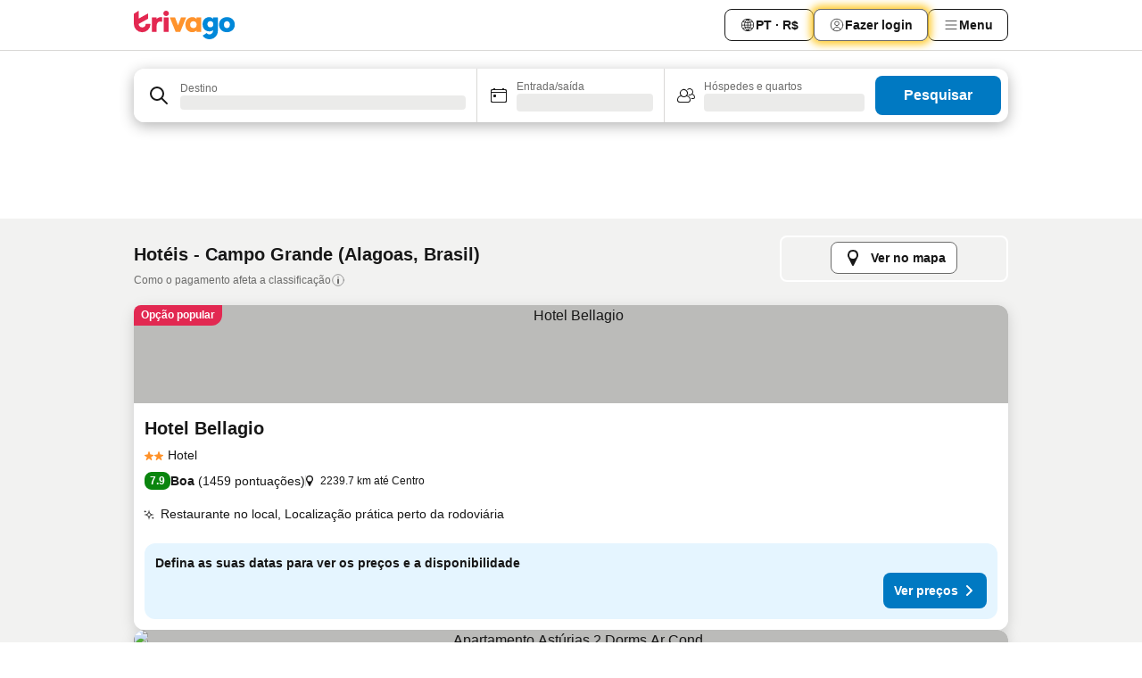

--- FILE ---
content_type: text/html; charset=utf-8
request_url: https://www.trivago.com.br/pt-BR/odr/hot%C3%A9is-campo-grande-brasil?search=200-56391
body_size: 32383
content:
<!DOCTYPE html><html lang="pt-BR" dir="ltr"><head><meta charSet="utf-8"/><meta name="viewport" content="width=device-width, initial-scale=1, shrink-to-fit=no"/><meta name="referrer" content="no-referrer-when-downgrade"/><meta property="fb:page_id" content="137633439645541"/><meta name="google" content="notranslate"/><meta name="p:domain_verify" content="7dfe2330e1dae0a6aa7f9479e616b6f9"/><meta property="og:type" content="website"/><meta name="format-detection" content="telephone=no"/><title>Hotéis em Campo Grande | Pesquise e compare ótimas ofertas no trivago</title><meta name="description" content="Compare os preços de 100 hotéis em Campo Grande, Brasil. Encontre ótimas tarifas entre milhões de ofertas de acomodação e economize com o www.trivago.com.br."/><meta property="og:site_name" content="trivago.com.br"/><meta property="og:title" content="Estadias - Campo Grande"/><meta property="og:description" content="Campo Grande - Encontre acomodações, compare preços e economize muito na sua próxima estadia."/><meta property="og:image" content="https://imgcy.trivago.com/c_fill,d_dummy.jpeg,e_sharpen:60,f_auto,h_627,q_auto,w_1200/categoryimages/56/39/56391_v70.jpeg"/><meta property="og:url" content="https://www.trivago.com.br/pt-BR/odr/hotéis-campo-grande-brasil?search=200-56391"/><link rel="canonical" href="https://www.trivago.com.br/pt-BR/odr/hotéis-campo-grande-brasil?search=200-56391"/><link rel="alternate" href="https://www.trivago.ca/en-CA/odr/hotels-campo-grande-brazil?search=200-56391" hrefLang="en-CA"/><link rel="alternate" href="https://www.trivago.ca/fr-CA/odr/hôtels-campo-grande-brésil?search=200-56391" hrefLang="fr-CA"/><link rel="alternate" href="https://www.trivago.fr/fr/odr/hôtels-campo-grande-brésil?search=200-56391" hrefLang="fr"/><link rel="alternate" href="https://www.trivago.pe/es-PE/odr/hoteles-campo-grande-brasil?search=200-56391" hrefLang="es-PE"/><link rel="alternate" href="https://www.trivago.pt/pt/odr/hotéis-campo-grande-brasil?search=200-56391" hrefLang="pt"/><link rel="alternate" href="https://www.trivago.co.uk/en-GB/odr/hotels-campo-grande-brazil?search=200-56391" hrefLang="en-GB"/><link rel="alternate" href="https://www.trivago.com/en-US/odr/hotels-campo-grande-brazil?search=200-56391" hrefLang="en-US"/><link rel="alternate" href="https://www.trivago.com/es-US/odr/hoteles-campo-grande-brasil?search=200-56391" hrefLang="es-US"/><link rel="preload" as="image" href="https://imgcy.trivago.com/c_fill,d_dummy.jpeg,e_sharpen:60,f_auto,h_267,q_40,w_400/hotelier-images/6a/7e/11adcab5cf4ab36b4acb87a0fccb415f658f3e663776744d68fc76968f4b.jpeg" fetchpriority="high"/><link rel="preload" as="image" href="https://imgcy.trivago.com/c_fill,d_dummy.jpeg,e_sharpen:60,f_auto,h_534,q_40,w_800/hotelier-images/6a/7e/11adcab5cf4ab36b4acb87a0fccb415f658f3e663776744d68fc76968f4b.jpeg" fetchpriority="high"/><meta name="next-head-count" content="26"/><script>performance.mark("time-to-parse");</script><script>window.__TRV_ENVIRONMENT_VARIABLES__ = {"GTM_CONTAINER_ID":"GTM-T5HDVXN","GOOGLE_MAPS_API_KEY":"AIzaSyBoNi-Mn3_vNvmIJdXS81UGzcWlyyH0hoM","GOOGLE_MAPS_API_KEY_WITH_REGION_LOOKUP":"AIzaSyBf14Z1j1yg0xEZKUO4FViT5FHQB9nCV7w","GOOGLE_ONE_TAP_CLIENT_ID":"363634697571-lj09qn82grlkcma3sud1c11bo7srajd3.apps.googleusercontent.com","ENVIRONMENT":"prod","JLOO_AUTH_URI":"https://auth.trivago.com/server","JLOO_AUTH_CLIENT_ID":"c6f60de3f8ee607bb58ba426b47051608ea35f740c38c87ecfce2329c120ee3f","ZENDESK_ENDPOINT":"https://trivago.zendesk.com/api/v2","GIT_REV":"eacfeb98","GROUP":"4","IS_DEV_TOOLS_ENABLED":"false"}</script><link rel="icon" href="/favicon_08112023.ico"/><link rel="apple-touch-icon" href="/_static/images/apple-touch-icon_08112023.png"/><link rel="preload" href="/_next/static/css/69f597797d3b07cc.css" as="style"/><link rel="stylesheet" href="/_next/static/css/69f597797d3b07cc.css" data-n-g=""/><link rel="preload" href="/_next/static/css/734bf65489cec8cb.css" as="style"/><link rel="stylesheet" href="/_next/static/css/734bf65489cec8cb.css" data-n-p=""/><link rel="preload" href="/_next/static/css/aaef034b396b01b3.css" as="style"/><link rel="stylesheet" href="/_next/static/css/aaef034b396b01b3.css"/><link rel="preload" href="/_next/static/css/51032d3d56f8850d.css" as="style"/><link rel="stylesheet" href="/_next/static/css/51032d3d56f8850d.css"/><link rel="preload" href="/_next/static/css/995613c912bc64be.css" as="style"/><link rel="stylesheet" href="/_next/static/css/995613c912bc64be.css"/><link rel="preload" href="/_next/static/css/a3477d6ae1df8e37.css" as="style"/><link rel="stylesheet" href="/_next/static/css/a3477d6ae1df8e37.css"/><link rel="preload" href="/_next/static/css/77e825097c26452c.css" as="style"/><link rel="stylesheet" href="/_next/static/css/77e825097c26452c.css"/><link rel="preload" href="/_next/static/css/207cdbecaf70d083.css" as="style"/><link rel="stylesheet" href="/_next/static/css/207cdbecaf70d083.css"/><link rel="preload" href="/_next/static/css/bea9fe1af3aec208.css" as="style"/><link rel="stylesheet" href="/_next/static/css/bea9fe1af3aec208.css"/><link rel="preload" href="/_next/static/css/6ff3956f6f7128d9.css" as="style"/><link rel="stylesheet" href="/_next/static/css/6ff3956f6f7128d9.css"/><link rel="preload" href="/_next/static/css/c2216961fef12bf3.css" as="style"/><link rel="stylesheet" href="/_next/static/css/c2216961fef12bf3.css"/><link rel="preload" href="/_next/static/css/fbff3d9de8e20be8.css" as="style"/><link rel="stylesheet" href="/_next/static/css/fbff3d9de8e20be8.css"/><link rel="preload" href="/_next/static/css/2da15d3fc11e0d55.css" as="style"/><link rel="stylesheet" href="/_next/static/css/2da15d3fc11e0d55.css"/><link rel="preload" href="/_next/static/css/a26b3541052fbff1.css" as="style"/><link rel="stylesheet" href="/_next/static/css/a26b3541052fbff1.css"/><link rel="preload" href="/_next/static/css/4e436a69a0323be4.css" as="style"/><link rel="stylesheet" href="/_next/static/css/4e436a69a0323be4.css"/><link rel="preload" href="/_next/static/css/cd90df19f1d7e348.css" as="style"/><link rel="stylesheet" href="/_next/static/css/cd90df19f1d7e348.css"/><link rel="preload" href="/_next/static/css/a5ceae33ceec70ad.css" as="style"/><link rel="stylesheet" href="/_next/static/css/a5ceae33ceec70ad.css"/><link rel="preload" href="/_next/static/css/f2e924b2fd3db9d8.css" as="style"/><link rel="stylesheet" href="/_next/static/css/f2e924b2fd3db9d8.css"/><link rel="preload" href="/_next/static/css/85f8154bc366fe88.css" as="style"/><link rel="stylesheet" href="/_next/static/css/85f8154bc366fe88.css"/><link rel="preload" href="/_next/static/css/a97775d0f18c91ef.css" as="style"/><link rel="stylesheet" href="/_next/static/css/a97775d0f18c91ef.css"/><link rel="preload" href="/_next/static/css/1ebf5aa39260f274.css" as="style"/><link rel="stylesheet" href="/_next/static/css/1ebf5aa39260f274.css"/><link rel="preload" href="/_next/static/css/c8b0f03e0262ccf2.css" as="style"/><link rel="stylesheet" href="/_next/static/css/c8b0f03e0262ccf2.css"/><link rel="preload" href="/_next/static/css/227f98cc2523a9f2.css" as="style"/><link rel="stylesheet" href="/_next/static/css/227f98cc2523a9f2.css"/><link rel="preload" href="/_next/static/css/2694eb7af1cd20e1.css" as="style"/><link rel="stylesheet" href="/_next/static/css/2694eb7af1cd20e1.css"/><link rel="preload" href="/_next/static/css/115a453a8986483e.css" as="style"/><link rel="stylesheet" href="/_next/static/css/115a453a8986483e.css"/><link rel="preload" href="/_next/static/css/74b87d0a6af30681.css" as="style"/><link rel="stylesheet" href="/_next/static/css/74b87d0a6af30681.css"/><link rel="preload" href="/_next/static/css/317fde8b571e31aa.css" as="style"/><link rel="stylesheet" href="/_next/static/css/317fde8b571e31aa.css"/><link rel="preload" href="/_next/static/css/30dac6872d4f1e80.css" as="style"/><link rel="stylesheet" href="/_next/static/css/30dac6872d4f1e80.css"/><link rel="preload" href="/_next/static/css/4a3aad6c20ff9532.css" as="style"/><link rel="stylesheet" href="/_next/static/css/4a3aad6c20ff9532.css"/><link rel="preload" href="/_next/static/css/c10adf11d5b87caf.css" as="style"/><link rel="stylesheet" href="/_next/static/css/c10adf11d5b87caf.css"/><link rel="preload" href="/_next/static/css/e772ac3cdebb128d.css" as="style"/><link rel="stylesheet" href="/_next/static/css/e772ac3cdebb128d.css"/><link rel="preload" href="/_next/static/css/509db4f8c9bf6c3a.css" as="style"/><link rel="stylesheet" href="/_next/static/css/509db4f8c9bf6c3a.css"/><link rel="preload" href="/_next/static/css/c5427033fc438e23.css" as="style"/><link rel="stylesheet" href="/_next/static/css/c5427033fc438e23.css"/><link rel="preload" href="/_next/static/css/9f5c803b3a9d637f.css" as="style"/><link rel="stylesheet" href="/_next/static/css/9f5c803b3a9d637f.css"/><link rel="preload" href="/_next/static/css/3fd9943e8724fe14.css" as="style"/><link rel="stylesheet" href="/_next/static/css/3fd9943e8724fe14.css"/><link rel="preload" href="/_next/static/css/5ea8f2faf348be95.css" as="style"/><link rel="stylesheet" href="/_next/static/css/5ea8f2faf348be95.css"/><link rel="preload" href="/_next/static/css/f76e91854f47b135.css" as="style"/><link rel="stylesheet" href="/_next/static/css/f76e91854f47b135.css"/><link rel="preload" href="/_next/static/css/b68225fcb4e2ddc1.css" as="style"/><link rel="stylesheet" href="/_next/static/css/b68225fcb4e2ddc1.css"/><link rel="preload" href="/_next/static/css/a470619ee86b6b70.css" as="style"/><link rel="stylesheet" href="/_next/static/css/a470619ee86b6b70.css"/><link rel="preload" href="/_next/static/css/3617e5ff17be735f.css" as="style"/><link rel="stylesheet" href="/_next/static/css/3617e5ff17be735f.css"/><link rel="preload" href="/_next/static/css/22a43875cf679091.css" as="style"/><link rel="stylesheet" href="/_next/static/css/22a43875cf679091.css"/><link rel="preload" href="/_next/static/css/81895cae8fc11e3a.css" as="style"/><link rel="stylesheet" href="/_next/static/css/81895cae8fc11e3a.css"/><link rel="preload" href="/_next/static/css/13e8cf3c94ab0baa.css" as="style"/><link rel="stylesheet" href="/_next/static/css/13e8cf3c94ab0baa.css"/><link rel="preload" href="/_next/static/css/67a4130e4198846b.css" as="style"/><link rel="stylesheet" href="/_next/static/css/67a4130e4198846b.css"/><link rel="preload" href="/_next/static/css/314a1a08b4a24fa6.css" as="style"/><link rel="stylesheet" href="/_next/static/css/314a1a08b4a24fa6.css"/><link rel="preload" href="/_next/static/css/ea603b2a05e39ba8.css" as="style"/><link rel="stylesheet" href="/_next/static/css/ea603b2a05e39ba8.css"/><link rel="preload" href="/_next/static/css/f421dcbd47a850f1.css" as="style"/><link rel="stylesheet" href="/_next/static/css/f421dcbd47a850f1.css"/><link rel="preload" href="/_next/static/css/2517307d1ca4a3d5.css" as="style"/><link rel="stylesheet" href="/_next/static/css/2517307d1ca4a3d5.css"/><noscript data-n-css=""></noscript><script defer="" nomodule="" src="/_next/static/chunks/polyfills-42372ed130431b0a.js"></script><script src="/_static/translations/pt-BR/73ea059818203f964ec727d27eb5c0e6eb777bb3cfb0ab4713c91c109cc9c237.js" defer="" data-nscript="beforeInteractive"></script><script defer="" src="/_next/static/chunks/3969-c0fade72a7926f22.js"></script><script defer="" src="/_next/static/chunks/9127.2eafa296f853e7fb.js"></script><script defer="" src="/_next/static/chunks/1366-b055d2d418334008.js"></script><script defer="" src="/_next/static/chunks/5262-0c2b3f5a0195c1a4.js"></script><script defer="" src="/_next/static/chunks/1555-b69b26aba3e5653c.js"></script><script defer="" src="/_next/static/chunks/1788-e2b6a37b387b921e.js"></script><script defer="" src="/_next/static/chunks/8449-d66eccbf367c5c98.js"></script><script defer="" src="/_next/static/chunks/3420-7f3382e33076798b.js"></script><script defer="" src="/_next/static/chunks/2855-c14c86c744705ab9.js"></script><script defer="" src="/_next/static/chunks/1066-6cbe0021ee8f44e0.js"></script><script defer="" src="/_next/static/chunks/1381-142a8dd3c336146e.js"></script><script defer="" src="/_next/static/chunks/784-518c5ee1d0415ce7.js"></script><script defer="" src="/_next/static/chunks/5394-3a10291537fd2d0e.js"></script><script defer="" src="/_next/static/chunks/6565-b2d91bb5164cf93e.js"></script><script defer="" src="/_next/static/chunks/92-e41826511ed30c7e.js"></script><script defer="" src="/_next/static/chunks/9890-35ec6e84b1884523.js"></script><script defer="" src="/_next/static/chunks/2729-40064d3b0da9a5b5.js"></script><script defer="" src="/_next/static/chunks/8331-f784001f661cfc39.js"></script><script defer="" src="/_next/static/chunks/692-f2a1af8944753155.js"></script><script defer="" src="/_next/static/chunks/1987-9ac248e93efddd83.js"></script><script defer="" src="/_next/static/chunks/6120.faa1c442dd05de4e.js"></script><script defer="" src="/_next/static/chunks/8029.20014c4613a2fdbd.js"></script><script defer="" src="/_next/static/chunks/8372.4d03bcecf29884c6.js"></script><script defer="" src="/_next/static/chunks/9266.64137abb81289977.js"></script><script defer="" src="/_next/static/chunks/3121.51bb81bd3ddaf3c5.js"></script><script defer="" src="/_next/static/chunks/6062.9846dee5f715ebc4.js"></script><script src="/_next/static/chunks/webpack-506f992fc8a7f0eb.js" defer=""></script><script src="/_next/static/chunks/framework-612af672efac353c.js" defer=""></script><script src="/_next/static/chunks/main-b58223f42dea4b34.js" defer=""></script><script src="/_next/static/chunks/pages/_app-44571db04e595177.js" defer=""></script><script src="/_next/static/chunks/6345-1fa1082876a85131.js" defer=""></script><script src="/_next/static/chunks/9476-defb8035f63fd593.js" defer=""></script><script src="/_next/static/chunks/555-9376cef589600f5d.js" defer=""></script><script src="/_next/static/chunks/2279-869afe55692a4dd5.js" defer=""></script><script src="/_next/static/chunks/2543-7dfdd9bdb582a168.js" defer=""></script><script src="/_next/static/chunks/2005-67b3a9ea0fbbfc0e.js" defer=""></script><script src="/_next/static/chunks/669-21e03eda738d6aa3.js" defer=""></script><script src="/_next/static/chunks/6268-81b1c08dc302e4a6.js" defer=""></script><script src="/_next/static/chunks/7880-5f54310ab55ac899.js" defer=""></script><script src="/_next/static/chunks/605-3e8adef7d85e608d.js" defer=""></script><script src="/_next/static/chunks/pages/%5BlanguageCode%5D/odr/%5Bslug%5D-a00ed0ac7c698332.js" defer=""></script><script src="/_next/static/r6VOBfJpJ9WplNMCVB5lO/_buildManifest.js" defer=""></script><script src="/_next/static/r6VOBfJpJ9WplNMCVB5lO/_ssgManifest.js" defer=""></script></head><body><noscript data-testid="gtm-noscript"><iframe data-testid="gtm-iframe" src="https://gtm.trivago.com.br/ns.html?id=GTM-T5HDVXN" height="0" width="0" style="display:none;visibility:hidden"></iframe></noscript><div id="__next"><div class="_34EENR"><button type="button" aria-hidden="true"></button></div><div><div data-testid="page-header-wrapper"><div class="FfmyqR e4D1FP jngrXy"><header class="R_Xe__" itemType="https://schema.org/WPHeader" itemscope=""><div class=""><a data-testid="generic-header-link" data-interaction="header-logo" title="trivago logo" aria-label="trivago logo" class="" href="/"><svg xmlns="http://www.w3.org/2000/svg" width="114" height="32" viewBox="0 0 114 32" data-testid="header-hero-logo" class=""><g clip-path="url(#Logo_default_svg_a)"><path fill="#E32851" d="M38.637 7.434h-4.913a.255.255 0 0 0-.255.255v15.907c0 .14.114.255.255.255h4.913c.14 0 .255-.114.255-.255V7.689a.255.255 0 0 0-.255-.255"></path><path fill="#FF932C" d="M52.833 7.6 49.6 16.21a.057.057 0 0 1-.107 0L46.231 7.6a.255.255 0 0 0-.239-.165h-5.37a.255.255 0 0 0-.237.351l6.46 15.907c.039.096.133.16.236.16h4.724a.255.255 0 0 0 .237-.16L58.53 7.786a.255.255 0 0 0-.237-.352h-5.222a.255.255 0 0 0-.239.166Z"></path><path fill="#0088D9" d="M104.344 7.185c-5.126 0-8.86 3.615-8.86 8.476 0 4.86 3.734 8.475 8.86 8.475 5.068 0 8.861-3.645 8.861-8.475 0-4.86-3.764-8.476-8.861-8.476m0 12.328c-2.015 0-3.348-1.541-3.348-3.853 0-2.31 1.333-3.852 3.348-3.852 1.986 0 3.349 1.54 3.349 3.853 0 2.281-1.363 3.852-3.349 3.852"></path><path fill="#E32851" d="M31.673 7.355a3 3 0 0 0-.514-.121c-.314-.05-3.647-.424-5.501 2.063-.033.044-.103.02-.103-.034V7.689a.255.255 0 0 0-.255-.255h-4.913a.255.255 0 0 0-.255.255v15.907c0 .14.114.255.255.255H25.3a.255.255 0 0 0 .255-.255V17.69c0-4.416 2.044-5.514 4.06-5.514.237 0 .926-.001 1.9.268a.255.255 0 0 0 .322-.245V7.594a.25.25 0 0 0-.164-.239M36.18 0c-1.713 0-3.102 1.339-3.102 2.99s1.39 2.99 3.103 2.99 3.102-1.339 3.102-2.99S37.893 0 36.181 0Z"></path><path fill="#FF932C" d="M75.341 7.434H70.43a.255.255 0 0 0-.255.255v1.565c0 .06-.083.08-.109.024-1.774-3.717-12.282-2.994-12.282 6.364 0 8.748 8.978 10.306 12.29 6.645.036-.04.1-.015.1.038v1.27c0 .142.115.256.256.256h4.912a.255.255 0 0 0 .256-.255V7.689a.255.255 0 0 0-.255-.255ZM66.77 19.495c-2.164 0-3.672-1.508-3.672-3.836s1.508-3.869 3.672-3.869c2.197 0 3.672 1.574 3.672 3.87 0 2.294-1.475 3.835-3.672 3.835"></path><path fill="#0088D9" d="M93.893 7.434h-4.912a.255.255 0 0 0-.255.255v1.564c0 .062-.083.08-.11.025-1.78-3.764-11.567-2.82-11.567 5.89 0 8.54 8.92 9.243 11.58 6.759a.057.057 0 0 1 .096.042v.769c-.068 3.629-4.614 5.2-6.924 2.443a.255.255 0 0 0-.334-.05l-4.14 2.677a.257.257 0 0 0-.066.368c5.283 7.219 16.802 3.548 16.887-5.422V7.69a.255.255 0 0 0-.255-.255Zm-8.101 11.201c-1.956 0-3.32-1.363-3.32-3.466s1.364-3.497 3.32-3.497c1.985 0 3.318 1.422 3.318 3.497 0 2.074-1.333 3.466-3.318 3.466"></path><path fill="#E32851" d="M18.424 14.867h-4.92a.26.26 0 0 0-.254.237 3.92 3.92 0 0 1-3.907 3.61c-2.472 0-3.472-2.1-3.472-2.1a3.9 3.9 0 0 1-.448-1.749c0-.02.011-.04.03-.05l1.407-.777 8.894-4.919a.43.43 0 0 0 .22-.372V3.46a.255.255 0 0 0-.38-.224L5.509 8.814a.057.057 0 0 1-.086-.05V.452a.255.255 0 0 0-.394-.214L.194 3.368A.43.43 0 0 0 0 3.727v11.14a9.343 9.343 0 0 0 18.68.268.257.257 0 0 0-.256-.268"></path></g><defs><clipPath id="Logo_default_svg_a"><path fill="#fff" d="M0 0h113.205v32H0z"></path></clipPath></defs></svg></a></div><div class="ytROMi"><div class="KvnKTm"><nav class="gPXXtI _2QGXIJ"><ul class="M4XoLB _OQpaV"><li itemscope="" itemType="https://schema.org/SiteNavigationElement" class="E5DKqf NEhNgU"><div class="vTDE1M"><a class="ehv1KY tjDLq2 e4r_YY" role="link" data-testid="header-favorites" href="/pt-BR/profile/favorites/"><span position="start" class="bam52s TAqKnY" style="--_rotate:0deg;--_size:18px" data-testid="icon"><svg xmlns="http://www.w3.org/2000/svg" width="24" height="24" viewBox="0 0 24 24" role="img" aria-hidden="true" class="ycG2ve"><path fill="currentColor" d="M20.42 4.82A5.23 5.23 0 0 0 16.5 3 5.37 5.37 0 0 0 12 5.58 5.37 5.37 0 0 0 7.5 3a5.23 5.23 0 0 0-3.92 1.82A6.35 6.35 0 0 0 2 9.07s0 0 0 .06v.22c0 5.42 7.25 10.18 9.47 11.51a1 1 0 0 0 1 0C14.74 19.53 22 14.77 22 9.35v-.28a6.35 6.35 0 0 0-1.58-4.25M21 9.18v.17c0 4.94-7.07 9.5-9 10.65-1.92-1.15-9-5.71-9-10.65v-.17a.4.4 0 0 0 0-.11A4.81 4.81 0 0 1 7.5 4a4.39 4.39 0 0 1 3.66 2.12L12 7.44l.84-1.32A4.39 4.39 0 0 1 16.5 4 4.81 4.81 0 0 1 21 9.07a.4.4 0 0 0 0 .11"></path></svg></span><span>Favoritos</span></a></div></li><li itemscope="" itemType="https://schema.org/SiteNavigationElement" class="E5DKqf vpJVof"><button type="button" data-testid="header-localization-menu" class="ehv1KY tjDLq2 e4r_YY" data-interaction="language-selector"><span position="start" class="bam52s TAqKnY" style="--_rotate:0deg;--_size:18px" data-testid="icon"><svg xmlns="http://www.w3.org/2000/svg" width="24" height="24" viewBox="0 0 24 24" role="img" aria-hidden="true" class="ycG2ve"><path fill="none" d="M0 0h24v24H0z"></path><path fill="currentColor" d="M12 21.5V21zc-5.238 0-9.5-4.262-9.5-9.5H3h-.5c0-5.238 4.262-9.5 9.5-9.5V3v-.5c5.238 0 9.5 4.262 9.5 9.5H21h.5c0 5.238-4.262 9.5-9.5 9.5m-6.389-3.898a8.5 8.5 0 0 0 5.09 2.798 15.3 15.3 0 0 1-2.592-3.943 12.2 12.2 0 0 0-2.498 1.145m10.25-1.078A15.4 15.4 0 0 1 13.3 20.4a8.5 8.5 0 0 0 5.061-2.77 15 15 0 0 0-2.5-1.107zm-3.361-.655v3.926a14.3 14.3 0 0 0 2.394-3.557 12.4 12.4 0 0 0-2.394-.369m-3.421.312a14.3 14.3 0 0 0 2.421 3.614v-3.938c-.876.026-1.687.148-2.421.324m7.165-.586c.884.303 1.8.71 2.743 1.241a8.45 8.45 0 0 0 1.498-4.336h-3.542a11.8 11.8 0 0 1-.699 3.095M3.514 12.5a8.45 8.45 0 0 0 1.48 4.308c.645-.4 1.576-.89 2.738-1.28a11.7 11.7 0 0 1-.676-3.028H3.515zm8.986 2.362c.88.044 1.813.181 2.788.442a10.8 10.8 0 0 0 .652-2.804H12.5zM8.06 12.5c.086.952.31 1.873.63 2.745a13 13 0 0 1 2.81-.393V12.5zm8.918-1h3.507a8.44 8.44 0 0 0-1.484-4.315 14 14 0 0 1-2.55 1.207q.506 1.506.527 3.106zm-4.478 0h3.478a9.1 9.1 0 0 0-.485-2.81c-.9.245-1.904.416-2.993.449zm-4.479 0H11.5V9.13a13.3 13.3 0 0 1-2.977-.487 9.1 9.1 0 0 0-.502 2.857m-4.506 0H7.02v-.003q.022-1.627.547-3.158a16.5 16.5 0 0 1-2.555-1.175A8.44 8.44 0 0 0 3.515 11.5M12.5 4.14v4.025c.946-.03 1.825-.173 2.63-.387q-.872-1.907-2.63-3.638M8.897 7.72c.909.25 1.778.387 2.603.432V4.14Q9.771 5.844 8.897 7.72m4.49-4.107c1.204 1.221 2.107 2.512 2.708 3.865a13 13 0 0 0 2.288-1.085 8.5 8.5 0 0 0-4.995-2.78zM5.64 6.368c.787.436 1.553.78 2.295 1.046q.901-1.997 2.678-3.8A8.5 8.5 0 0 0 5.64 6.367z"></path></svg></span><span>PT · R$</span></button></li><li itemscope="" itemType="https://schema.org/SiteNavigationElement" class="E5DKqf"><div class="j4pLyK"><button type="button" data-testid="header-login" class="ehv1KY tjDLq2 e4r_YY" data-interaction="login-button"><span position="start" class="bam52s TAqKnY" style="--_rotate:0deg;--_size:18px" data-testid="icon"><svg xmlns="http://www.w3.org/2000/svg" width="24" height="24" fill="none" viewBox="0 0 24 24" role="img" aria-hidden="true" class="ycG2ve"><path fill="transparent" d="M0 0h24v24H0z"></path><path fill="transparent" stroke="currentColor" stroke-linecap="round" stroke-linejoin="round" d="M17.129 19.038a5.36 5.36 0 0 0-1.895-2.87A5.27 5.27 0 0 0 12 15.058c-1.17 0-2.307.39-3.234 1.11a5.36 5.36 0 0 0-1.895 2.87"></path><path fill="transparent" stroke="currentColor" stroke-linecap="round" stroke-linejoin="round" d="M21 12C21 0 3 0 3 12s18 12 18 0"></path><path fill="transparent" stroke="currentColor" stroke-linecap="round" stroke-linejoin="round" d="M11.998 12.811c1.939 0 3.03-1.1 3.03-3.058s-1.091-3.059-3.03-3.059S8.97 7.796 8.97 9.754s1.09 3.057 3.028 3.057"></path></svg></span><span>Fazer login</span></button></div></li><li itemscope="" itemType="https://schema.org/SiteNavigationElement" class="E5DKqf NEhNgU"><button type="button" data-testid="header-profile-menu-mobile" class="ehv1KY tjDLq2 e4r_YY" data-interaction="header-menu"><span position="start" class="bam52s TAqKnY" style="--_rotate:0deg;--_size:18px" data-testid="icon"><svg xmlns="http://www.w3.org/2000/svg" width="24" height="24" viewBox="0 0 24 24" role="img" aria-hidden="true" class="ycG2ve"><g fill="none" stroke="currentColor" stroke-linecap="round" stroke-miterlimit="10" stroke-width="2"><path d="M4 6h16M4 12h16M4 18h16" vector-effect="non-scaling-stroke"></path></g></svg></span><span>Menu</span></button></li><li itemscope="" itemType="https://schema.org/SiteNavigationElement" class="E5DKqf vpJVof"><div data-testid="desktop-dropdown-menu" data-interaction="header-menu" class="_4DcEqf"><button type="button" data-testid="header-profile-menu-desktop" class="ehv1KY tjDLq2 e4r_YY"><span position="start" class="bam52s TAqKnY" style="--_rotate:0deg;--_size:18px" data-testid="icon"><svg xmlns="http://www.w3.org/2000/svg" width="24" height="24" fill="none" viewBox="0 0 24 24" role="img" aria-hidden="true" class="ycG2ve"><path stroke="currentColor" stroke-linecap="round" d="M4 6h16M4 12h16M4 18h16"></path></svg></span><span>Menu</span></button></div></li></ul></nav></div></div></header></div></div><div class="_3ZpH1d"></div></div><div class="_SOhff gHtTGI"><div class=""><div class="meT0Q5 Bog6Yy"><div class="vzC9TR FrYDhH XzpZLp" data-testid="search-form"><div class="_3axGO1 y1Efiu"><div class="X2yYk_"><div data-testid="auto-complete-combobox" role="combobox" aria-expanded="false" aria-controls="suggestion-list" class="If79lQ yXXD2G"><form action="" class="IxKJtG"><div role="button" class="HxkFDQ aaN4L7" tabindex="0" data-testid="auto-complete-wrapper"><div class="Z8wU9_"><span class="bam52s G_oBf2 m8EtRm" style="--_rotate:0deg;--_size:24px" data-testid="icon"><svg xmlns="http://www.w3.org/2000/svg" width="24" height="24" viewBox="0 0 24 24" role="img" aria-hidden="true" class="ycG2ve"><g fill="none" stroke="currentColor" stroke-linecap="round" stroke-miterlimit="10" stroke-width="2"><path d="M10 3a7 7 0 1 0 7 7 7 7 0 0 0-7-7ZM21 21l-6-6" vector-effect="non-scaling-stroke"></path></g></svg></span></div><span class="dmsstT SwVR4I"><label for="input-auto-complete" class="EuINlU SwVR4I">Destino</label><div class="_7XPUe4 fWwD7f"></div></span></div></form></div></div><fieldset class="MGDNki k_YRbF"><button type="button" data-testid="search-form-calendar" class="raKH_0 SwVR4I Kv9RV2"><span class="lSFHMh"><span class="bam52s _61wiWy" style="--_rotate:0deg;--_size:24px" data-testid="icon"><svg xmlns="http://www.w3.org/2000/svg" width="24" height="24" viewBox="0 0 24 24" role="img" aria-hidden="true" class="ycG2ve"><g fill="currentColor"><path d="M19 5h-1a1 1 0 0 0-2 0H8a1 1 0 0 0-2 0H5a2 2 0 0 0-2 2v11a2 2 0 0 0 2 2h14a2 2 0 0 0 2-2V7a2 2 0 0 0-2-2m1 13a1 1 0 0 1-1 1H5a1 1 0 0 1-1-1V9h16Zm0-10H4V7a1 1 0 0 1 1-1h14a1 1 0 0 1 1 1Z"></path><circle cx="7.5" cy="12.5" r="1.5"></circle><path d="M19 5h-1a1 1 0 0 0-2 0H8a1 1 0 0 0-2 0H5a2 2 0 0 0-2 2v11a2 2 0 0 0 2 2h14a2 2 0 0 0 2-2V7a2 2 0 0 0-2-2m1 13a1 1 0 0 1-1 1H5a1 1 0 0 1-1-1V9h16Zm0-10H4V7a1 1 0 0 1 1-1h14a1 1 0 0 1 1 1Z"></path><circle cx="7.5" cy="12.5" r="1.5"></circle></g></svg></span><span class="BcDnim irqByq WnmS4G SwVR4I"><span class="Lq2bmx blPGoL SwVR4I" data-testid="search-form-calendar-label">Entrada/saída</span><span class="dJVPMU SwVR4I" data-testid="search-form-calendar-value"><div aria-busy="true" aria-live="polite"><span class="fr8bt7 TemCix" role="status">Processando</span><div class="_7XPUe4 OML2Lz"></div></div></span></span></span></button></fieldset><div class="QpwdOT"><span class="vs9lGU"></span><button type="button" data-testid="search-form-guest-selector" class="raKH_0 SwVR4I Kv9RV2"><span class="lSFHMh"><span class="bam52s _61wiWy" style="--_rotate:0deg;--_size:24px" data-testid="icon"><svg xmlns="http://www.w3.org/2000/svg" width="24" height="24" viewBox="0 0 24 24" role="img" aria-hidden="true" class="ycG2ve"><g fill="currentColor"><path d="M13.13 12.14a4.5 4.5 0 1 0-7.26 0A5 5 0 0 0 2 17a3 3 0 0 0 3 3h9a3 3 0 0 0 3-3 5 5 0 0 0-3.87-4.86M9.5 6a3.49 3.49 0 0 1 2.44 6A3.5 3.5 0 0 1 6 9.5 3.5 3.5 0 0 1 9.5 6M14 19H5a2 2 0 0 1-2-2 4 4 0 0 1 3.74-4 4.41 4.41 0 0 0 5.52 0A4 4 0 0 1 16 17a2 2 0 0 1-2 2"></path><path d="M19.31 10.24A3.93 3.93 0 0 0 20 8a4 4 0 0 0-6.94-2.69 6 6 0 0 1 .7.71A3 3 0 1 1 16 11a2.9 2.9 0 0 1-1.15-.23s0 .07 0 .11a4.5 4.5 0 0 1-.28.83A4 4 0 0 0 16 12a3.94 3.94 0 0 0 2.55-.94A3 3 0 0 1 21 14a1 1 0 0 1-1 1h-2.35a7 7 0 0 1 .26 1H20a2 2 0 0 0 2-2 4 4 0 0 0-2.69-3.76"></path></g></svg></span><span class="BcDnim irqByq WnmS4G SwVR4I"><span class="Lq2bmx blPGoL SwVR4I" data-testid="search-form-guest-selector-label">Hóspedes e quartos</span><span class="dJVPMU SwVR4I" data-testid="search-form-guest-selector-value"><div aria-busy="true" aria-live="polite"><span class="fr8bt7 TemCix" role="status">Processando</span><div class="_7XPUe4 OML2Lz"></div></div></span></span></span></button></div></div><button type="button" data-testid="search-button-with-loader" class="_3tjlp_"><span class="x_o6V4"><span class="c_Rwvc">Pesquisar</span></span></button></div></div></div><div><div class="FfmyqR e4D1FP jngrXy"><div><div class="_1pK_46 _7LjOLW"></div></div></div></div></div><main class="ecMnwC"><section class="ogmCTE"><div class="FfmyqR e4D1FP jngrXy"><div class="JJ0C4t"><div class="HbBE7Z"><h1 class="tODn3R _5NF9ws ttuBBL">Hotéis - Campo Grande (Alagoas, Brasil)</h1><a rel="noopener noreferrer" target="_blank" class="EH_l13 DGi8NR" data-interaction="legal-info" data-testid="legal-info-link" href="https://support.trivago.com/hc/pt-br/sections/360000014707"><span class="bam52s _8AvqhM _8UUOQ" style="--_rotate:0deg;--_size:16px" data-testid="icon"><svg xmlns="http://www.w3.org/2000/svg" width="24" height="24" viewBox="0 0 24 24" role="img" aria-hidden="true" class="ycG2ve"><circle cx="12" cy="12" r="9.5" fill="none" stroke="currentColor" stroke-linecap="round" stroke-miterlimit="10"></circle><path fill="none" stroke="currentColor" stroke-linecap="round" stroke-miterlimit="10" stroke-width="2" d="M12 11v6" vector-effect="non-scaling-stroke"></path><circle cx="12" cy="7" r="1" fill="currentColor"></circle></svg></span><p class="wv9cHp">Como o pagamento afeta a classificação</p></a></div><div class="OwEMM9"><button type="button" data-testid="view-map-button" class="_76H3nW TBCODd"><span class="RTemR6"><svg xmlns="http://www.w3.org/2000/svg" width="24" height="24" viewBox="0 0 24 24" class="ZODGEB"><path fill="currentColor" d="M18 8.23a6 6 0 0 0-11.9 0A7 7 0 0 0 6 9a5.8 5.8 0 0 0 .38 2.09l4.75 9.4a1 1 0 0 0 1.74 0l4.75-9.4A5.8 5.8 0 0 0 18 9a7 7 0 0 0 0-.77M12 13a4 4 0 1 1 4-4 4 4 0 0 1-4 4"></path></svg><span class="U2JzLk">Ver no mapa</span></span></button></div></div><div class="tG7AvG"></div></div><div class="FfmyqR e4D1FP jngrXy"><script type="application/ld+json">{"@context":"https://schema.org","@type":"ItemList","itemListElement":[{"@type":"ListItem","position":1,"item":{"@type":"Hotel","address":"2239.7 km até Centro","name":"Hotel Bellagio","image":"https://imgcy.trivago.com/c_fill,d_dummy.jpeg,e_sharpen:60,f_auto,h_267,q_40,w_400/hotelier-images/6a/7e/11adcab5cf4ab36b4acb87a0fccb415f658f3e663776744d68fc76968f4b.jpeg","priceRange":"","aggregateRating":{"@type":"AggregateRating","ratingValue":7.9,"reviewCount":1459,"worstRating":0,"bestRating":10},"url":"https://www.trivago.com.br/pt-BR/oar/hotel-bellagio-campo-grande?search=100-9468098","description":"Restaurante no local, Localização prática perto da rodoviária"}},{"@type":"ListItem","position":2,"item":{"@type":"Hotel","address":"1857.6 km até Centro","name":"Apartamento Astúrias 2 Dorms Ar Cond","image":"https://imgcy.trivago.com/c_fill,d_dummy.jpeg,e_sharpen:60,f_auto,h_267,q_40,w_400/hotelier-images/c1/3e/0b5443cd35c64c6a6cbe8f5f20875400c2dd357789f8196860ecff518e6e.jpeg","priceRange":"","aggregateRating":{"@type":"AggregateRating","ratingValue":9.8,"reviewCount":22,"worstRating":0,"bestRating":10},"url":"https://www.trivago.com.br/pt-BR/oar/casa-apartamento-inteiro-apartamento-astúrias-2-dorms-ar-cond-campo-grande?search=100-6797254","description":""}},{"@type":"ListItem","position":3,"item":{"@type":"Hotel","address":"2236.7 km até Centro","name":"Quarto C/ Ar-Condicionado E Piscina","image":"https://imgcy.trivago.com/c_fill,d_dummy.jpeg,e_sharpen:60,f_auto,h_267,q_40,w_400/dummy.jpeg","priceRange":"","aggregateRating":{"@type":"AggregateRating","ratingValue":0,"reviewCount":0,"worstRating":0,"bestRating":10},"url":"https://www.trivago.com.br/pt-BR/oar/hotel-quarto-c-ar-condicionado-e-piscina-campo-grande?search=100-6930708","description":""}},{"@type":"ListItem","position":4,"item":{"@type":"Hotel","address":"1858.1 km até Centro","name":"Casa Da Rose","image":"https://imgcy.trivago.com/c_fill,d_dummy.jpeg,e_sharpen:60,f_auto,h_267,q_40,w_400/dummy.jpeg","priceRange":"","aggregateRating":{"@type":"AggregateRating","ratingValue":0,"reviewCount":0,"worstRating":0,"bestRating":10},"url":"https://www.trivago.com.br/pt-BR/oar/hotel-casa-da-rose-campo-grande?search=100-6990152","description":""}},{"@type":"ListItem","position":5,"item":{"@type":"Hotel","address":"1610.3 km até Centro","name":"Hotelon Hoteis","image":"https://imgcy.trivago.com/c_fill,d_dummy.jpeg,e_sharpen:60,f_auto,h_267,q_40,w_400/dummy.jpeg","priceRange":"","aggregateRating":{"@type":"AggregateRating","ratingValue":0,"reviewCount":0,"worstRating":0,"bestRating":10},"url":"https://www.trivago.com.br/pt-BR/oar/hotelon-hoteis-campo-grande?search=100-9252796","description":""}},{"@type":"ListItem","position":6,"item":{"@type":"Hotel","address":"2137.0 km até Centro","name":"Calderan Palace","image":"https://imgcy.trivago.com/c_fill,d_dummy.jpeg,e_sharpen:60,f_auto,h_267,q_40,w_400/dummy.jpeg","priceRange":"","aggregateRating":{"@type":"AggregateRating","ratingValue":0,"reviewCount":0,"worstRating":0,"bestRating":10},"url":"https://www.trivago.com.br/pt-BR/oar/casa-apartamento-inteiro-calderan-palace-campo-grande?search=100-10692342","description":""}},{"@type":"ListItem","position":7,"item":{"@type":"Hotel","address":"2238.5 km até Centro","name":"Old House Rezende Aquino Farm House Campo Grande Msaida S Paulo","image":"https://imgcy.trivago.com/c_fill,d_dummy.jpeg,e_sharpen:60,f_auto,h_267,q_40,w_400/partner-images/db/a1/a2ead8778c85a285a911700d8e1ca7192228ba8f497bc69eac1b5f38040b.jpeg","priceRange":"","aggregateRating":{"@type":"AggregateRating","ratingValue":0,"reviewCount":0,"worstRating":0,"bestRating":10},"url":"https://www.trivago.com.br/pt-BR/oar/casa-apartamento-inteiro-old-house-rezende-aquino-farm-house-campo-grande-msaida-s-paulo?search=100-12966910","description":""}},{"@type":"ListItem","position":8,"item":{"@type":"Hotel","address":"1764.4 km até Centro","name":"Solar Das Aguas Olimpia Sp","image":"https://imgcy.trivago.com/c_fill,d_dummy.jpeg,e_sharpen:60,f_auto,h_267,q_40,w_400/dummy.jpeg","priceRange":"","aggregateRating":{"@type":"AggregateRating","ratingValue":0,"reviewCount":0,"worstRating":0,"bestRating":10},"url":"https://www.trivago.com.br/pt-BR/oar/casa-apartamento-inteiro-solar-das-aguas-olimpia-sp-campo-grande?search=100-28084058","description":""}}]}</script><div class="skTbPV" data-testid="result-list-ready"><ol data-testid="seo-accommodation-list" class="wW4XFq"><li data-testid="accommodation-list-element" data-accommodation="9468098" class="_50jjfW"><div class="I84umk"><article class="wCVbuc"><div class="R6_g1z"><div class="_5rozmK"><button type="button" class="S_zl4d" aria-hidden="true"><picture class="jLLXf_"><source media="(min-width: 412px)" srcSet="https://imgcy.trivago.com/c_fill,d_dummy.jpeg,e_sharpen:60,f_auto,h_534,q_40,w_800/hotelier-images/6a/7e/11adcab5cf4ab36b4acb87a0fccb415f658f3e663776744d68fc76968f4b.jpeg 1x, https://imgcy.trivago.com/c_fill,d_dummy.jpeg,e_sharpen:60,f_auto,h_534,q_40,w_800/hotelier-images/6a/7e/11adcab5cf4ab36b4acb87a0fccb415f658f3e663776744d68fc76968f4b.jpeg 2x"/><img class="qw0xLr FDGRFo" src="https://imgcy.trivago.com/c_fill,d_dummy.jpeg,e_sharpen:60,f_auto,h_267,q_40,w_400/hotelier-images/6a/7e/11adcab5cf4ab36b4acb87a0fccb415f658f3e663776744d68fc76968f4b.jpeg" srcSet="https://imgcy.trivago.com/c_fill,d_dummy.jpeg,e_sharpen:60,f_auto,h_267,q_40,w_400/hotelier-images/6a/7e/11adcab5cf4ab36b4acb87a0fccb415f658f3e663776744d68fc76968f4b.jpeg 1x, https://imgcy.trivago.com/c_fill,d_dummy.jpeg,e_sharpen:60,f_auto,h_534,q_40,w_800/hotelier-images/6a/7e/11adcab5cf4ab36b4acb87a0fccb415f658f3e663776744d68fc76968f4b.jpeg 2x" loading="eager" draggable="false" decoding="async" itemProp="photo" data-testid="accommodation-main-image" alt="Hotel Bellagio" fetchpriority="high"/></picture></button></div></div><div class="hbNP_Z"><ul class="JdDM46"><li style="z-index:1" class="cfUubg"><div data-testid="tooltip-wrapper" class="JRbS_T s87Vds UlUJPV"><div data-testid="tooltip-children-wrapper" aria-describedby="tooltip--__:R1gpj3abivp6:" class="xs7bm8"><span class="OpwHNq SwVR4I ldhKJC INpRVL NMFl5j lACGK2" data-testid="popular-badge">Opção popular</span></div></div></li></ul></div><div class="YEXRqr"><div class="UP8kyz"><section class="L24wwC" aria-labelledby="9468098"><div class="OWzxXu z_SOCi qLXzVs"><button type="button" class="Re1_8_"><span class="JDaj6D"><span itemProp="starRating" itemscope="" itemType="https://schema.org/Rating" data-testid="star-rating" class="_3py97n"><meta itemProp="ratingValue" content="2"/><span class="bam52s _8YxhSF" style="--_rotate:0deg;--_size:24px" data-testid="star"><svg xmlns="http://www.w3.org/2000/svg" width="12" height="12" viewBox="0 0 12 12" role="img" aria-hidden="true" class="ycG2ve"><path fill="currentColor" d="M12 5.21a.65.65 0 0 0-.55-.53l-3.6-.6L6.63.46a.66.66 0 0 0-1.26 0L4.16 4.08l-3.6.6a.65.65 0 0 0-.56.53.66.66 0 0 0 .31.69L3.2 7.63 2 11.12a.67.67 0 0 0 .26.76.64.64 0 0 0 .38.12.65.65 0 0 0 .41-.15L6 9.52l2.92 2.33a.65.65 0 0 0 .41.15.64.64 0 0 0 .38-.12.67.67 0 0 0 .26-.76L8.8 7.63l2.88-1.73a.66.66 0 0 0 .32-.69"></path></svg></span><span class="bam52s _8YxhSF" style="--_rotate:0deg;--_size:24px" data-testid="star"><svg xmlns="http://www.w3.org/2000/svg" width="12" height="12" viewBox="0 0 12 12" role="img" aria-hidden="true" class="ycG2ve"><path fill="currentColor" d="M12 5.21a.65.65 0 0 0-.55-.53l-3.6-.6L6.63.46a.66.66 0 0 0-1.26 0L4.16 4.08l-3.6.6a.65.65 0 0 0-.56.53.66.66 0 0 0 .31.69L3.2 7.63 2 11.12a.67.67 0 0 0 .26.76.64.64 0 0 0 .38.12.65.65 0 0 0 .41-.15L6 9.52l2.92 2.33a.65.65 0 0 0 .41.15.64.64 0 0 0 .38-.12.67.67 0 0 0 .26-.76L8.8 7.63l2.88-1.73a.66.66 0 0 0 .32-.69"></path></svg></span></span><span data-testid="accommodation-type" class="aDJ4hD" itemProp="description">Hotel</span></span></button></div><div class="dhvjNA yvlczI"><button type="button" class="_0TYPs8" title="Hotel Bellagio"><h2 class="tODn3R _5NF9ws TvP2pk" id="9468098" itemProp="name" data-testid="item-name">Hotel Bellagio</h2></button></div><div class="_8orkzR opd7aM"><button type="button" class="U3JvwN dAgXQ_ SwtbS2"><span data-testid="aggregate-rating" class="dObg6l kHSpYU"><meta itemProp="worstRating" content="0"/><meta itemProp="bestRating" content="10"/><meta itemProp="ratingCount" content="1459"/><meta itemProp="ratingValue" content="7.9"/><span class="UExghr k863Mk"><span class="SmLAfp Dtphjk" style="background-color:var(--green-700)" itemProp="ratingValue">7.9</span><span class="_ZF6Ps SwVR4I"><strong>Boa<!-- --> </strong><span>(1459 pontuações)</span></span></span></span></button><div class="n6XCAA bkbVvT"></div><button type="button" data-testid="distance-label-section" class="_0Rkvls WD_UrC SwVR4I SwtbS2"><span class="bam52s he_djN H30_yw" style="--_rotate:0deg;--_size:18px" data-testid="icon"><svg xmlns="http://www.w3.org/2000/svg" width="24" height="24" viewBox="0 0 24 24" role="img" aria-hidden="true" class="ycG2ve"><path fill="currentColor" d="M18 8.23a6 6 0 0 0-11.9 0A7 7 0 0 0 6 9a5.8 5.8 0 0 0 .38 2.09l4.75 9.4a1 1 0 0 0 1.74 0l4.75-9.4A5.8 5.8 0 0 0 18 9a7 7 0 0 0 0-.77M12 13a4 4 0 1 1 4-4 4 4 0 0 1-4 4"></path></svg></span><span itemProp="address" class="WD_UrC SwVR4I">2239.7 km até Centro</span></button></div><div class="tk2L_5"><button type="button" data-testid="hotel-highlights-section" class="cfFqdx _44WTUH"><div class="XxspSZ" data-testid="hotel-highlights-wrapper"><div class="ICjfaE"><span class="bam52s yIRA6r" style="--_rotate:0deg;--_size:18px" data-testid="hotel-highlights-icon"><svg xmlns="http://www.w3.org/2000/svg" width="24" height="24" viewBox="0 0 24 24" role="img" aria-hidden="true" class="ycG2ve"><g fill="currentColor" fill-rule="evenodd" clip-rule="evenodd"><path d="M12.532 17.094q.076-.34.166-.677c.336-1.246.865-2.367 2.024-3.058.737-.44 1.543-.687 2.37-.86q.108-.022.215-.042c.607-.118 1.217-.223 1.844-.33l.849-.148c-.99-.14-1.942-.297-2.882-.496l-.022-.004a31 31 0 0 1-.546-.121c-2.097-.484-3.397-1.746-3.878-3.878l-.131-.596a30 30 0 0 1-.349-1.883l-.102-.687L12.043 4q-.087.528-.18 1.05-.165.926-.342 1.844l-.04.206c-.461 2.374-1.809 3.833-4.187 4.313A66 66 0 0 1 4 11.99l.205.032.25.04a38 38 0 0 1 3 .55c2.13.48 3.447 1.754 3.935 3.922l.12.552A42 42 0 0 1 12.003 20c.073-.036.072-.093.071-.148q0-.027.002-.052c.12-.908.254-1.813.455-2.706m-.5-1.872c.397-1.037 1.032-2.038 2.177-2.722a7 7 0 0 1 1.032-.503 5.7 5.7 0 0 1-1.94-1.25 5.7 5.7 0 0 1-1.274-1.965 5.9 5.9 0 0 1-1.199 1.877 5.7 5.7 0 0 1-1.996 1.336 5.7 5.7 0 0 1 1.91 1.235 5.7 5.7 0 0 1 1.29 1.992M5.706 6.5q-.572.577-1.706.61c.756.022 1.322.224 1.707.61l.01.009c.38.387.581.955.614 1.709.018-.769.224-1.328.603-1.704l.018-.018c.39-.375.958-.563 1.688-.588-.92-.172-1.394-.285-1.7-.613l-.017-.018c-.275-.31-.412-.804-.624-1.697q-.022 1.088-.555 1.66zM17.066 16.26q-.573.578-1.706.612c.756.021 1.321.223 1.707.61l.01.009c.38.386.581.955.614 1.709.018-.769.224-1.328.603-1.705l.018-.018c.39-.375.958-.562 1.688-.588-.92-.172-1.394-.285-1.7-.613l-.017-.019c-.275-.309-.412-.804-.624-1.697q-.023 1.088-.555 1.66z"></path></g></svg></span><p class="tw7B67 GnH3qg" data-testid="hotel-highlights-text">Restaurante no local, Localização prática perto da rodoviária</p></div></div></button></div></section></div><div class="_15ClmV"><div class="_4tEDhh"><div class="S2nO9r ADitrp XWrZV3 aZxiWp"><div class="pXO1va"><strong class="xd3tuO">Defina as suas datas para ver os preços e a disponibilidade</strong></div><button type="button" data-testid="static-main-champion" class="Etb5qI">Ver preços<div class="_0DJ6eV"><span class="bam52s Qdg31F" style="--_rotate:0deg;--_size:24px" data-testid="icon"><svg xmlns="http://www.w3.org/2000/svg" width="24" height="24" viewBox="0 0 24 24" role="img" aria-hidden="true" class="ycG2ve"><g fill="none" stroke="currentColor" stroke-linecap="round" stroke-miterlimit="10" stroke-width="2"><path d="m10 17 5-5M10 7l5 5" vector-effect="non-scaling-stroke"></path></g></svg></span></div></button></div></div></div></div></article></div></li><li data-testid="accommodation-list-element" data-accommodation="6797254" class="_50jjfW"><div class="I84umk"><article class="wCVbuc"><div class="R6_g1z"><div class="_5rozmK"><button type="button" class="S_zl4d" aria-hidden="true"><picture class="jLLXf_"><source media="(min-width: 412px)" srcSet="https://imgcy.trivago.com/c_fill,d_dummy.jpeg,e_sharpen:60,f_auto,h_534,q_40,w_800/hotelier-images/c1/3e/0b5443cd35c64c6a6cbe8f5f20875400c2dd357789f8196860ecff518e6e.jpeg 1x, https://imgcy.trivago.com/c_fill,d_dummy.jpeg,e_sharpen:60,f_auto,h_534,q_40,w_800/hotelier-images/c1/3e/0b5443cd35c64c6a6cbe8f5f20875400c2dd357789f8196860ecff518e6e.jpeg 2x"/><img class="qw0xLr FDGRFo" src="https://imgcy.trivago.com/c_fill,d_dummy.jpeg,e_sharpen:60,f_auto,h_267,q_40,w_400/hotelier-images/c1/3e/0b5443cd35c64c6a6cbe8f5f20875400c2dd357789f8196860ecff518e6e.jpeg" srcSet="https://imgcy.trivago.com/c_fill,d_dummy.jpeg,e_sharpen:60,f_auto,h_267,q_40,w_400/hotelier-images/c1/3e/0b5443cd35c64c6a6cbe8f5f20875400c2dd357789f8196860ecff518e6e.jpeg 1x, https://imgcy.trivago.com/c_fill,d_dummy.jpeg,e_sharpen:60,f_auto,h_534,q_40,w_800/hotelier-images/c1/3e/0b5443cd35c64c6a6cbe8f5f20875400c2dd357789f8196860ecff518e6e.jpeg 2x" loading="eager" draggable="false" decoding="async" itemProp="photo" data-testid="accommodation-main-image" alt="Apartamento Astúrias 2 Dorms Ar Cond"/></picture></button></div></div><div class="YEXRqr"><div class="UP8kyz"><section class="L24wwC" aria-labelledby="6797254"><div class="OWzxXu z_SOCi qLXzVs"><button type="button" class="Re1_8_"><span class="JDaj6D"><span data-testid="accommodation-type" class="aDJ4hD" itemProp="description">Casa/apartamento inteiro</span></span></button></div><div class="dhvjNA yvlczI"><button type="button" class="_0TYPs8" title="Apartamento Astúrias 2 Dorms Ar Cond"><h2 class="tODn3R _5NF9ws TvP2pk" id="6797254" itemProp="name" data-testid="item-name">Apartamento Astúrias 2 Dorms Ar Cond</h2></button></div><div class="_8orkzR opd7aM"><button type="button" class="U3JvwN dAgXQ_ SwtbS2"><span data-testid="aggregate-rating" class="dObg6l kHSpYU"><meta itemProp="worstRating" content="0"/><meta itemProp="bestRating" content="10"/><meta itemProp="ratingCount" content="22"/><meta itemProp="ratingValue" content="9.8"/><span class="UExghr k863Mk"><span class="SmLAfp Dtphjk" style="background-color:var(--green-700)" itemProp="ratingValue">9.8</span><span class="_ZF6Ps SwVR4I"><strong>Excelente<!-- --> </strong><span>(22 pontuações)</span></span></span></span></button><div class="n6XCAA bkbVvT"></div><button type="button" data-testid="distance-label-section" class="_0Rkvls WD_UrC SwVR4I SwtbS2"><span class="bam52s he_djN H30_yw" style="--_rotate:0deg;--_size:18px" data-testid="icon"><svg xmlns="http://www.w3.org/2000/svg" width="24" height="24" viewBox="0 0 24 24" role="img" aria-hidden="true" class="ycG2ve"><path fill="currentColor" d="M18 8.23a6 6 0 0 0-11.9 0A7 7 0 0 0 6 9a5.8 5.8 0 0 0 .38 2.09l4.75 9.4a1 1 0 0 0 1.74 0l4.75-9.4A5.8 5.8 0 0 0 18 9a7 7 0 0 0 0-.77M12 13a4 4 0 1 1 4-4 4 4 0 0 1-4 4"></path></svg></span><span itemProp="address" class="WD_UrC SwVR4I">1857.6 km até Centro</span></button></div><div class="tk2L_5"></div></section></div><div class="_15ClmV"><div class="_4tEDhh"><div class="S2nO9r ADitrp XWrZV3 aZxiWp"><div class="pXO1va"><strong class="xd3tuO">Defina as suas datas para ver os preços e a disponibilidade</strong></div><button type="button" data-testid="static-main-champion" class="Etb5qI">Ver preços<div class="_0DJ6eV"><span class="bam52s Qdg31F" style="--_rotate:0deg;--_size:24px" data-testid="icon"><svg xmlns="http://www.w3.org/2000/svg" width="24" height="24" viewBox="0 0 24 24" role="img" aria-hidden="true" class="ycG2ve"><g fill="none" stroke="currentColor" stroke-linecap="round" stroke-miterlimit="10" stroke-width="2"><path d="m10 17 5-5M10 7l5 5" vector-effect="non-scaling-stroke"></path></g></svg></span></div></button></div></div></div></div></article></div></li><li data-testid="accommodation-list-element" data-accommodation="6930708" class="_50jjfW"><div class="I84umk"><article class="wCVbuc"><div class="R6_g1z"><div class="_5rozmK"><button type="button" class="S_zl4d" aria-hidden="true"><picture class="jLLXf_"><source media="(min-width: 412px)" srcSet="https://imgcy.trivago.com/c_fill,d_dummy.jpeg,e_sharpen:60,f_auto,h_534,q_40,w_800/dummy.jpeg 1x, https://imgcy.trivago.com/c_fill,d_dummy.jpeg,e_sharpen:60,f_auto,h_534,q_40,w_800/dummy.jpeg 2x"/><img class="qw0xLr FDGRFo" src="https://imgcy.trivago.com/c_fill,d_dummy.jpeg,e_sharpen:60,f_auto,h_267,q_40,w_400/dummy.jpeg" srcSet="https://imgcy.trivago.com/c_fill,d_dummy.jpeg,e_sharpen:60,f_auto,h_267,q_40,w_400/dummy.jpeg 1x, https://imgcy.trivago.com/c_fill,d_dummy.jpeg,e_sharpen:60,f_auto,h_534,q_40,w_800/dummy.jpeg 2x" loading="lazy" draggable="false" decoding="async" itemProp="photo" data-testid="accommodation-main-image" alt="Quarto C/ Ar-Condicionado E Piscina"/></picture></button></div></div><div class="YEXRqr"><div class="UP8kyz"><section class="L24wwC" aria-labelledby="6930708"><div class="OWzxXu z_SOCi qLXzVs"><button type="button" class="Re1_8_"><span class="JDaj6D"><span data-testid="accommodation-type" class="aDJ4hD" itemProp="description">Hotel</span></span></button></div><div class="dhvjNA yvlczI"><button type="button" class="_0TYPs8" title="Quarto C/ Ar-Condicionado E Piscina"><h2 class="tODn3R _5NF9ws TvP2pk" id="6930708" itemProp="name" data-testid="item-name">Quarto C/ Ar-Condicionado E Piscina</h2></button></div><div class="_8orkzR opd7aM"><button type="button" class="U3JvwN dAgXQ_ SwtbS2"><span class="UExghr k863Mk"><span class="SmLAfp Dtphjk" style="background-color:var(--grey-300)">/</span><span class="_ZF6Ps SwVR4I"><span class="cRyDXC" data-testid="no-rating-available">Nenhuma pontuação disponível<!-- --> </span></span></span></button><div class="n6XCAA bkbVvT"></div><button type="button" data-testid="distance-label-section" class="_0Rkvls WD_UrC SwVR4I SwtbS2"><span class="bam52s he_djN H30_yw" style="--_rotate:0deg;--_size:18px" data-testid="icon"><svg xmlns="http://www.w3.org/2000/svg" width="24" height="24" viewBox="0 0 24 24" role="img" aria-hidden="true" class="ycG2ve"><path fill="currentColor" d="M18 8.23a6 6 0 0 0-11.9 0A7 7 0 0 0 6 9a5.8 5.8 0 0 0 .38 2.09l4.75 9.4a1 1 0 0 0 1.74 0l4.75-9.4A5.8 5.8 0 0 0 18 9a7 7 0 0 0 0-.77M12 13a4 4 0 1 1 4-4 4 4 0 0 1-4 4"></path></svg></span><span itemProp="address" class="WD_UrC SwVR4I">2236.7 km até Centro</span></button></div><div class="tk2L_5"></div></section></div><div class="_15ClmV"><div class="_4tEDhh"><div class="S2nO9r ADitrp XWrZV3 aZxiWp"><div class="pXO1va"><strong class="xd3tuO">Defina as suas datas para ver os preços e a disponibilidade</strong></div><button type="button" data-testid="static-main-champion" class="Etb5qI">Ver preços<div class="_0DJ6eV"><span class="bam52s Qdg31F" style="--_rotate:0deg;--_size:24px" data-testid="icon"><svg xmlns="http://www.w3.org/2000/svg" width="24" height="24" viewBox="0 0 24 24" role="img" aria-hidden="true" class="ycG2ve"><g fill="none" stroke="currentColor" stroke-linecap="round" stroke-miterlimit="10" stroke-width="2"><path d="m10 17 5-5M10 7l5 5" vector-effect="non-scaling-stroke"></path></g></svg></span></div></button></div></div></div></div></article></div></li><li data-testid="accommodation-list-element" data-accommodation="6990152" class="_50jjfW"><div class="I84umk"><article class="wCVbuc"><div class="R6_g1z"><div class="_5rozmK"><button type="button" class="S_zl4d" aria-hidden="true"><picture class="jLLXf_"><source media="(min-width: 412px)" srcSet="https://imgcy.trivago.com/c_fill,d_dummy.jpeg,e_sharpen:60,f_auto,h_534,q_40,w_800/dummy.jpeg 1x, https://imgcy.trivago.com/c_fill,d_dummy.jpeg,e_sharpen:60,f_auto,h_534,q_40,w_800/dummy.jpeg 2x"/><img class="qw0xLr FDGRFo" src="https://imgcy.trivago.com/c_fill,d_dummy.jpeg,e_sharpen:60,f_auto,h_267,q_40,w_400/dummy.jpeg" srcSet="https://imgcy.trivago.com/c_fill,d_dummy.jpeg,e_sharpen:60,f_auto,h_267,q_40,w_400/dummy.jpeg 1x, https://imgcy.trivago.com/c_fill,d_dummy.jpeg,e_sharpen:60,f_auto,h_534,q_40,w_800/dummy.jpeg 2x" loading="lazy" draggable="false" decoding="async" itemProp="photo" data-testid="accommodation-main-image" alt="Casa Da Rose"/></picture></button></div></div><div class="YEXRqr"><div class="UP8kyz"><section class="L24wwC" aria-labelledby="6990152"><div class="OWzxXu z_SOCi qLXzVs"><button type="button" class="Re1_8_"><span class="JDaj6D"><span itemProp="starRating" itemscope="" itemType="https://schema.org/Rating" data-testid="star-rating" class="_3py97n"><meta itemProp="ratingValue" content="3"/><span class="bam52s _8YxhSF" style="--_rotate:0deg;--_size:24px" data-testid="star"><svg xmlns="http://www.w3.org/2000/svg" width="12" height="12" viewBox="0 0 12 12" role="img" aria-hidden="true" class="ycG2ve"><path fill="currentColor" d="M12 5.21a.65.65 0 0 0-.55-.53l-3.6-.6L6.63.46a.66.66 0 0 0-1.26 0L4.16 4.08l-3.6.6a.65.65 0 0 0-.56.53.66.66 0 0 0 .31.69L3.2 7.63 2 11.12a.67.67 0 0 0 .26.76.64.64 0 0 0 .38.12.65.65 0 0 0 .41-.15L6 9.52l2.92 2.33a.65.65 0 0 0 .41.15.64.64 0 0 0 .38-.12.67.67 0 0 0 .26-.76L8.8 7.63l2.88-1.73a.66.66 0 0 0 .32-.69"></path></svg></span><span class="bam52s _8YxhSF" style="--_rotate:0deg;--_size:24px" data-testid="star"><svg xmlns="http://www.w3.org/2000/svg" width="12" height="12" viewBox="0 0 12 12" role="img" aria-hidden="true" class="ycG2ve"><path fill="currentColor" d="M12 5.21a.65.65 0 0 0-.55-.53l-3.6-.6L6.63.46a.66.66 0 0 0-1.26 0L4.16 4.08l-3.6.6a.65.65 0 0 0-.56.53.66.66 0 0 0 .31.69L3.2 7.63 2 11.12a.67.67 0 0 0 .26.76.64.64 0 0 0 .38.12.65.65 0 0 0 .41-.15L6 9.52l2.92 2.33a.65.65 0 0 0 .41.15.64.64 0 0 0 .38-.12.67.67 0 0 0 .26-.76L8.8 7.63l2.88-1.73a.66.66 0 0 0 .32-.69"></path></svg></span><span class="bam52s _8YxhSF" style="--_rotate:0deg;--_size:24px" data-testid="star"><svg xmlns="http://www.w3.org/2000/svg" width="12" height="12" viewBox="0 0 12 12" role="img" aria-hidden="true" class="ycG2ve"><path fill="currentColor" d="M12 5.21a.65.65 0 0 0-.55-.53l-3.6-.6L6.63.46a.66.66 0 0 0-1.26 0L4.16 4.08l-3.6.6a.65.65 0 0 0-.56.53.66.66 0 0 0 .31.69L3.2 7.63 2 11.12a.67.67 0 0 0 .26.76.64.64 0 0 0 .38.12.65.65 0 0 0 .41-.15L6 9.52l2.92 2.33a.65.65 0 0 0 .41.15.64.64 0 0 0 .38-.12.67.67 0 0 0 .26-.76L8.8 7.63l2.88-1.73a.66.66 0 0 0 .32-.69"></path></svg></span></span><span data-testid="accommodation-type" class="aDJ4hD" itemProp="description">Hotel</span></span></button></div><div class="dhvjNA yvlczI"><button type="button" class="_0TYPs8" title="Casa Da Rose"><h2 class="tODn3R _5NF9ws TvP2pk" id="6990152" itemProp="name" data-testid="item-name">Casa Da Rose</h2></button></div><div class="_8orkzR opd7aM"><button type="button" class="U3JvwN dAgXQ_ SwtbS2"><span class="UExghr k863Mk"><span class="SmLAfp Dtphjk" style="background-color:var(--grey-300)">/</span><span class="_ZF6Ps SwVR4I"><span class="cRyDXC" data-testid="no-rating-available">Nenhuma pontuação disponível<!-- --> </span></span></span></button><div class="n6XCAA bkbVvT"></div><button type="button" data-testid="distance-label-section" class="_0Rkvls WD_UrC SwVR4I SwtbS2"><span class="bam52s he_djN H30_yw" style="--_rotate:0deg;--_size:18px" data-testid="icon"><svg xmlns="http://www.w3.org/2000/svg" width="24" height="24" viewBox="0 0 24 24" role="img" aria-hidden="true" class="ycG2ve"><path fill="currentColor" d="M18 8.23a6 6 0 0 0-11.9 0A7 7 0 0 0 6 9a5.8 5.8 0 0 0 .38 2.09l4.75 9.4a1 1 0 0 0 1.74 0l4.75-9.4A5.8 5.8 0 0 0 18 9a7 7 0 0 0 0-.77M12 13a4 4 0 1 1 4-4 4 4 0 0 1-4 4"></path></svg></span><span itemProp="address" class="WD_UrC SwVR4I">1858.1 km até Centro</span></button></div><div class="tk2L_5"></div></section></div><div class="_15ClmV"><div class="_4tEDhh"><div class="S2nO9r ADitrp XWrZV3 aZxiWp"><div class="pXO1va"><strong class="xd3tuO">Defina as suas datas para ver os preços e a disponibilidade</strong></div><button type="button" data-testid="static-main-champion" class="Etb5qI">Ver preços<div class="_0DJ6eV"><span class="bam52s Qdg31F" style="--_rotate:0deg;--_size:24px" data-testid="icon"><svg xmlns="http://www.w3.org/2000/svg" width="24" height="24" viewBox="0 0 24 24" role="img" aria-hidden="true" class="ycG2ve"><g fill="none" stroke="currentColor" stroke-linecap="round" stroke-miterlimit="10" stroke-width="2"><path d="m10 17 5-5M10 7l5 5" vector-effect="non-scaling-stroke"></path></g></svg></span></div></button></div></div></div></div></article></div></li><li data-testid="accommodation-list-element" data-accommodation="9252796" class="_50jjfW"><div class="I84umk"><article class="wCVbuc"><div class="R6_g1z"><div class="_5rozmK"><button type="button" class="S_zl4d" aria-hidden="true"><picture class="jLLXf_"><source media="(min-width: 412px)" srcSet="https://imgcy.trivago.com/c_fill,d_dummy.jpeg,e_sharpen:60,f_auto,h_534,q_40,w_800/dummy.jpeg 1x, https://imgcy.trivago.com/c_fill,d_dummy.jpeg,e_sharpen:60,f_auto,h_534,q_40,w_800/dummy.jpeg 2x"/><img class="qw0xLr FDGRFo" src="https://imgcy.trivago.com/c_fill,d_dummy.jpeg,e_sharpen:60,f_auto,h_267,q_40,w_400/dummy.jpeg" srcSet="https://imgcy.trivago.com/c_fill,d_dummy.jpeg,e_sharpen:60,f_auto,h_267,q_40,w_400/dummy.jpeg 1x, https://imgcy.trivago.com/c_fill,d_dummy.jpeg,e_sharpen:60,f_auto,h_534,q_40,w_800/dummy.jpeg 2x" loading="lazy" draggable="false" decoding="async" itemProp="photo" data-testid="accommodation-main-image" alt="Hotelon Hoteis"/></picture></button></div></div><div class="YEXRqr"><div class="UP8kyz"><section class="L24wwC" aria-labelledby="9252796"><div class="OWzxXu z_SOCi qLXzVs"><button type="button" class="Re1_8_"><span class="JDaj6D"><span itemProp="starRating" itemscope="" itemType="https://schema.org/Rating" data-testid="star-rating" class="_3py97n"><meta itemProp="ratingValue" content="1"/><span class="bam52s _8YxhSF" style="--_rotate:0deg;--_size:24px" data-testid="star"><svg xmlns="http://www.w3.org/2000/svg" width="12" height="12" viewBox="0 0 12 12" role="img" aria-hidden="true" class="ycG2ve"><path fill="currentColor" d="M12 5.21a.65.65 0 0 0-.55-.53l-3.6-.6L6.63.46a.66.66 0 0 0-1.26 0L4.16 4.08l-3.6.6a.65.65 0 0 0-.56.53.66.66 0 0 0 .31.69L3.2 7.63 2 11.12a.67.67 0 0 0 .26.76.64.64 0 0 0 .38.12.65.65 0 0 0 .41-.15L6 9.52l2.92 2.33a.65.65 0 0 0 .41.15.64.64 0 0 0 .38-.12.67.67 0 0 0 .26-.76L8.8 7.63l2.88-1.73a.66.66 0 0 0 .32-.69"></path></svg></span></span><span data-testid="accommodation-type" class="aDJ4hD" itemProp="description">Hotel</span></span></button></div><div class="dhvjNA yvlczI"><button type="button" class="_0TYPs8" title="Hotelon Hoteis"><h2 class="tODn3R _5NF9ws TvP2pk" id="9252796" itemProp="name" data-testid="item-name">Hotelon Hoteis</h2></button></div><div class="_8orkzR opd7aM"><button type="button" class="U3JvwN dAgXQ_ SwtbS2"><span class="UExghr k863Mk"><span class="SmLAfp Dtphjk" style="background-color:var(--grey-300)">/</span><span class="_ZF6Ps SwVR4I"><span class="cRyDXC" data-testid="no-rating-available">Nenhuma pontuação disponível<!-- --> </span></span></span></button><div class="n6XCAA bkbVvT"></div><button type="button" data-testid="distance-label-section" class="_0Rkvls WD_UrC SwVR4I SwtbS2"><span class="bam52s he_djN H30_yw" style="--_rotate:0deg;--_size:18px" data-testid="icon"><svg xmlns="http://www.w3.org/2000/svg" width="24" height="24" viewBox="0 0 24 24" role="img" aria-hidden="true" class="ycG2ve"><path fill="currentColor" d="M18 8.23a6 6 0 0 0-11.9 0A7 7 0 0 0 6 9a5.8 5.8 0 0 0 .38 2.09l4.75 9.4a1 1 0 0 0 1.74 0l4.75-9.4A5.8 5.8 0 0 0 18 9a7 7 0 0 0 0-.77M12 13a4 4 0 1 1 4-4 4 4 0 0 1-4 4"></path></svg></span><span itemProp="address" class="WD_UrC SwVR4I">1610.3 km até Centro</span></button></div><div class="tk2L_5"></div></section></div><div class="_15ClmV"><div class="_4tEDhh"><div class="S2nO9r ADitrp XWrZV3 aZxiWp"><div class="pXO1va"><strong class="xd3tuO">Defina as suas datas para ver os preços e a disponibilidade</strong></div><button type="button" data-testid="static-main-champion" class="Etb5qI">Ver preços<div class="_0DJ6eV"><span class="bam52s Qdg31F" style="--_rotate:0deg;--_size:24px" data-testid="icon"><svg xmlns="http://www.w3.org/2000/svg" width="24" height="24" viewBox="0 0 24 24" role="img" aria-hidden="true" class="ycG2ve"><g fill="none" stroke="currentColor" stroke-linecap="round" stroke-miterlimit="10" stroke-width="2"><path d="m10 17 5-5M10 7l5 5" vector-effect="non-scaling-stroke"></path></g></svg></span></div></button></div></div></div></div></article></div></li><li data-testid="accommodation-list-element" data-accommodation="10692342" class="_50jjfW"><div class="I84umk"><article class="wCVbuc"><div class="R6_g1z"><div class="_5rozmK"><button type="button" class="S_zl4d" aria-hidden="true"><picture class="jLLXf_"><source media="(min-width: 412px)" srcSet="https://imgcy.trivago.com/c_fill,d_dummy.jpeg,e_sharpen:60,f_auto,h_534,q_40,w_800/dummy.jpeg 1x, https://imgcy.trivago.com/c_fill,d_dummy.jpeg,e_sharpen:60,f_auto,h_534,q_40,w_800/dummy.jpeg 2x"/><img class="qw0xLr FDGRFo" src="https://imgcy.trivago.com/c_fill,d_dummy.jpeg,e_sharpen:60,f_auto,h_267,q_40,w_400/dummy.jpeg" srcSet="https://imgcy.trivago.com/c_fill,d_dummy.jpeg,e_sharpen:60,f_auto,h_267,q_40,w_400/dummy.jpeg 1x, https://imgcy.trivago.com/c_fill,d_dummy.jpeg,e_sharpen:60,f_auto,h_534,q_40,w_800/dummy.jpeg 2x" loading="lazy" draggable="false" decoding="async" itemProp="photo" data-testid="accommodation-main-image" alt="Calderan Palace"/></picture></button></div></div><div class="YEXRqr"><div class="UP8kyz"><section class="L24wwC" aria-labelledby="10692342"><div class="OWzxXu z_SOCi qLXzVs"><button type="button" class="Re1_8_"><span class="JDaj6D"><span data-testid="accommodation-type" class="aDJ4hD" itemProp="description">Casa/apartamento inteiro</span></span></button></div><div class="dhvjNA yvlczI"><button type="button" class="_0TYPs8" title="Calderan Palace"><h2 class="tODn3R _5NF9ws TvP2pk" id="10692342" itemProp="name" data-testid="item-name">Calderan Palace</h2></button></div><div class="_8orkzR opd7aM"><button type="button" class="U3JvwN dAgXQ_ SwtbS2"><span class="UExghr k863Mk"><span class="SmLAfp Dtphjk" style="background-color:var(--grey-300)">/</span><span class="_ZF6Ps SwVR4I"><span class="cRyDXC" data-testid="no-rating-available">Nenhuma pontuação disponível<!-- --> </span></span></span></button><div class="n6XCAA bkbVvT"></div><button type="button" data-testid="distance-label-section" class="_0Rkvls WD_UrC SwVR4I SwtbS2"><span class="bam52s he_djN H30_yw" style="--_rotate:0deg;--_size:18px" data-testid="icon"><svg xmlns="http://www.w3.org/2000/svg" width="24" height="24" viewBox="0 0 24 24" role="img" aria-hidden="true" class="ycG2ve"><path fill="currentColor" d="M18 8.23a6 6 0 0 0-11.9 0A7 7 0 0 0 6 9a5.8 5.8 0 0 0 .38 2.09l4.75 9.4a1 1 0 0 0 1.74 0l4.75-9.4A5.8 5.8 0 0 0 18 9a7 7 0 0 0 0-.77M12 13a4 4 0 1 1 4-4 4 4 0 0 1-4 4"></path></svg></span><span itemProp="address" class="WD_UrC SwVR4I">2137.0 km até Centro</span></button></div><div class="tk2L_5"></div></section></div><div class="_15ClmV"><div class="_4tEDhh"><div class="S2nO9r ADitrp XWrZV3 aZxiWp"><div class="pXO1va"><strong class="xd3tuO">Defina as suas datas para ver os preços e a disponibilidade</strong></div><button type="button" data-testid="static-main-champion" class="Etb5qI">Ver preços<div class="_0DJ6eV"><span class="bam52s Qdg31F" style="--_rotate:0deg;--_size:24px" data-testid="icon"><svg xmlns="http://www.w3.org/2000/svg" width="24" height="24" viewBox="0 0 24 24" role="img" aria-hidden="true" class="ycG2ve"><g fill="none" stroke="currentColor" stroke-linecap="round" stroke-miterlimit="10" stroke-width="2"><path d="m10 17 5-5M10 7l5 5" vector-effect="non-scaling-stroke"></path></g></svg></span></div></button></div></div></div></div></article></div></li><li data-testid="accommodation-list-element" data-accommodation="12966910" class="_50jjfW"><div class="I84umk"><article class="wCVbuc"><div class="R6_g1z"><div class="_5rozmK"><button type="button" class="S_zl4d" aria-hidden="true"><picture class="jLLXf_"><source media="(min-width: 412px)" srcSet="https://imgcy.trivago.com/c_fill,d_dummy.jpeg,e_sharpen:60,f_auto,h_534,q_40,w_800/partner-images/db/a1/a2ead8778c85a285a911700d8e1ca7192228ba8f497bc69eac1b5f38040b.jpeg 1x, https://imgcy.trivago.com/c_fill,d_dummy.jpeg,e_sharpen:60,f_auto,h_534,q_40,w_800/partner-images/db/a1/a2ead8778c85a285a911700d8e1ca7192228ba8f497bc69eac1b5f38040b.jpeg 2x"/><img class="qw0xLr FDGRFo" src="https://imgcy.trivago.com/c_fill,d_dummy.jpeg,e_sharpen:60,f_auto,h_267,q_40,w_400/partner-images/db/a1/a2ead8778c85a285a911700d8e1ca7192228ba8f497bc69eac1b5f38040b.jpeg" srcSet="https://imgcy.trivago.com/c_fill,d_dummy.jpeg,e_sharpen:60,f_auto,h_267,q_40,w_400/partner-images/db/a1/a2ead8778c85a285a911700d8e1ca7192228ba8f497bc69eac1b5f38040b.jpeg 1x, https://imgcy.trivago.com/c_fill,d_dummy.jpeg,e_sharpen:60,f_auto,h_534,q_40,w_800/partner-images/db/a1/a2ead8778c85a285a911700d8e1ca7192228ba8f497bc69eac1b5f38040b.jpeg 2x" loading="lazy" draggable="false" decoding="async" itemProp="photo" data-testid="accommodation-main-image" alt="Old House Rezende Aquino Farm House Campo Grande Msaida S Paulo"/></picture></button></div></div><div class="YEXRqr"><div class="UP8kyz"><section class="L24wwC" aria-labelledby="12966910"><div class="OWzxXu z_SOCi qLXzVs"><button type="button" class="Re1_8_"><span class="JDaj6D"><span data-testid="accommodation-type" class="aDJ4hD" itemProp="description">Casa/apartamento inteiro</span></span></button></div><div class="dhvjNA yvlczI"><button type="button" class="_0TYPs8" title="Old House Rezende Aquino Farm House Campo Grande Msaida S Paulo"><h2 class="tODn3R _5NF9ws TvP2pk" id="12966910" itemProp="name" data-testid="item-name">Old House Rezende Aquino Farm House Campo Grande Msaida S Paulo</h2></button></div><div class="_8orkzR opd7aM"><button type="button" class="U3JvwN dAgXQ_ SwtbS2"><span class="UExghr k863Mk"><span class="SmLAfp Dtphjk" style="background-color:var(--grey-300)">/</span><span class="_ZF6Ps SwVR4I"><span class="cRyDXC" data-testid="no-rating-available">Nenhuma pontuação disponível<!-- --> </span></span></span></button><div class="n6XCAA bkbVvT"></div><button type="button" data-testid="distance-label-section" class="_0Rkvls WD_UrC SwVR4I SwtbS2"><span class="bam52s he_djN H30_yw" style="--_rotate:0deg;--_size:18px" data-testid="icon"><svg xmlns="http://www.w3.org/2000/svg" width="24" height="24" viewBox="0 0 24 24" role="img" aria-hidden="true" class="ycG2ve"><path fill="currentColor" d="M18 8.23a6 6 0 0 0-11.9 0A7 7 0 0 0 6 9a5.8 5.8 0 0 0 .38 2.09l4.75 9.4a1 1 0 0 0 1.74 0l4.75-9.4A5.8 5.8 0 0 0 18 9a7 7 0 0 0 0-.77M12 13a4 4 0 1 1 4-4 4 4 0 0 1-4 4"></path></svg></span><span itemProp="address" class="WD_UrC SwVR4I">2238.5 km até Centro</span></button></div><div class="tk2L_5"></div></section></div><div class="_15ClmV"><div class="_4tEDhh"><div class="S2nO9r ADitrp XWrZV3 aZxiWp"><div class="pXO1va"><strong class="xd3tuO">Defina as suas datas para ver os preços e a disponibilidade</strong></div><button type="button" data-testid="static-main-champion" class="Etb5qI">Ver preços<div class="_0DJ6eV"><span class="bam52s Qdg31F" style="--_rotate:0deg;--_size:24px" data-testid="icon"><svg xmlns="http://www.w3.org/2000/svg" width="24" height="24" viewBox="0 0 24 24" role="img" aria-hidden="true" class="ycG2ve"><g fill="none" stroke="currentColor" stroke-linecap="round" stroke-miterlimit="10" stroke-width="2"><path d="m10 17 5-5M10 7l5 5" vector-effect="non-scaling-stroke"></path></g></svg></span></div></button></div></div></div></div></article></div></li><li data-testid="accommodation-list-element" data-accommodation="28084058" class="_50jjfW"><div class="I84umk"><article class="wCVbuc"><div class="R6_g1z"><div class="_5rozmK"><button type="button" class="S_zl4d" aria-hidden="true"><picture class="jLLXf_"><source media="(min-width: 412px)" srcSet="https://imgcy.trivago.com/c_fill,d_dummy.jpeg,e_sharpen:60,f_auto,h_534,q_40,w_800/dummy.jpeg 1x, https://imgcy.trivago.com/c_fill,d_dummy.jpeg,e_sharpen:60,f_auto,h_534,q_40,w_800/dummy.jpeg 2x"/><img class="qw0xLr FDGRFo" src="https://imgcy.trivago.com/c_fill,d_dummy.jpeg,e_sharpen:60,f_auto,h_267,q_40,w_400/dummy.jpeg" srcSet="https://imgcy.trivago.com/c_fill,d_dummy.jpeg,e_sharpen:60,f_auto,h_267,q_40,w_400/dummy.jpeg 1x, https://imgcy.trivago.com/c_fill,d_dummy.jpeg,e_sharpen:60,f_auto,h_534,q_40,w_800/dummy.jpeg 2x" loading="lazy" draggable="false" decoding="async" itemProp="photo" data-testid="accommodation-main-image" alt="Solar Das Aguas Olimpia Sp"/></picture></button></div></div><div class="YEXRqr"><div class="UP8kyz"><section class="L24wwC" aria-labelledby="28084058"><div class="OWzxXu z_SOCi qLXzVs"><button type="button" class="Re1_8_"><span class="JDaj6D"><span data-testid="accommodation-type" class="aDJ4hD" itemProp="description">Casa/apartamento inteiro</span></span></button></div><div class="dhvjNA yvlczI"><button type="button" class="_0TYPs8" title="Solar Das Aguas Olimpia Sp"><h2 class="tODn3R _5NF9ws TvP2pk" id="28084058" itemProp="name" data-testid="item-name">Solar Das Aguas Olimpia Sp</h2></button></div><div class="_8orkzR opd7aM"><button type="button" class="U3JvwN dAgXQ_ SwtbS2"><span class="UExghr k863Mk"><span class="SmLAfp Dtphjk" style="background-color:var(--grey-300)">/</span><span class="_ZF6Ps SwVR4I"><span class="cRyDXC" data-testid="no-rating-available">Nenhuma pontuação disponível<!-- --> </span></span></span></button><div class="n6XCAA bkbVvT"></div><button type="button" data-testid="distance-label-section" class="_0Rkvls WD_UrC SwVR4I SwtbS2"><span class="bam52s he_djN H30_yw" style="--_rotate:0deg;--_size:18px" data-testid="icon"><svg xmlns="http://www.w3.org/2000/svg" width="24" height="24" viewBox="0 0 24 24" role="img" aria-hidden="true" class="ycG2ve"><path fill="currentColor" d="M18 8.23a6 6 0 0 0-11.9 0A7 7 0 0 0 6 9a5.8 5.8 0 0 0 .38 2.09l4.75 9.4a1 1 0 0 0 1.74 0l4.75-9.4A5.8 5.8 0 0 0 18 9a7 7 0 0 0 0-.77M12 13a4 4 0 1 1 4-4 4 4 0 0 1-4 4"></path></svg></span><span itemProp="address" class="WD_UrC SwVR4I">1764.4 km até Centro</span></button></div><div class="tk2L_5"></div></section></div><div class="_15ClmV"><div class="_4tEDhh"><div class="S2nO9r ADitrp XWrZV3 aZxiWp"><div class="pXO1va"><strong class="xd3tuO">Defina as suas datas para ver os preços e a disponibilidade</strong></div><button type="button" data-testid="static-main-champion" class="Etb5qI">Ver preços<div class="_0DJ6eV"><span class="bam52s Qdg31F" style="--_rotate:0deg;--_size:24px" data-testid="icon"><svg xmlns="http://www.w3.org/2000/svg" width="24" height="24" viewBox="0 0 24 24" role="img" aria-hidden="true" class="ycG2ve"><g fill="none" stroke="currentColor" stroke-linecap="round" stroke-miterlimit="10" stroke-width="2"><path d="m10 17 5-5M10 7l5 5" vector-effect="non-scaling-stroke"></path></g></svg></span></div></button></div></div></div></div></article></div></li></ol></div><div class="CzpcJg"><div class="GxoGcY"><button type="button" class="yGbouW tjDLq2 e4r_YY"><span>Ver mais</span></button></div></div><div class="DHjjLo"><div data-testid="legal-note-de"><p class="_56RLzE">Os preços e a disponibilidade que recebemos dos sites de reserva mudam com frequência. Por isso, pode haver diferenças entre as ofertas que você viu no trivago e os preços disponíveis nos sites de reserva.</p></div></div></div></section></main><div class="FfmyqR e4D1FP jngrXy"><div><div class="kdgVd_" data-testid="seo-module-accommodation-list"><div class="_3shSVJ"><section class="_F0W4B"><div class="SpthyU"><div data-testid="destination-default-content-theme-carousel"><h2 class="tODn3R _5NF9ws VnoTwQ">Outras opções de estadia em Campo Grande</h2><div class="_7ITYMW" style="--_gap:1.6rem;--_visible-columns:4;--_gaps:3;--_mobile-item-width:14.4rem;--_tablet-item-width:19.6rem"><div class="_1KYTTK"><ul class="KB_WWi"><li class="ES9rO4"><div class="_1s9ZIF _19qqJO"><a href="/pt-BR/otr/hot%C3%A9is-baratos-em-campo-grande-brasil?search=101-2;200-56391;so-1"><figure class="_8kMUnl"><div class="inUGa9"><div class="a2fgmx"><img data-testid="destination-default-content-theme-carousel-cheapAccommodations" src="https://imgcy.trivago.com/c_fill,d_dummy.jpeg,e_sharpen,f_auto,h_261.73,q_auto,w_466/hardcodedimages/web-app/theme-landing-link-carousel/cheap-hotels.jpeg" alt="Hotéis baratos" class="oAy1sK" loading="lazy" draggable="false" decoding="async"/></div></div><figcaption class="YobQUH"><h3 class="_67Rwh4"><span class="_46gqIv GnH3qg">Hotéis baratos</span></h3></figcaption></figure></a></div></li></ul></div></div></div></div><section><div class="QBlf66"><div style="--line-clamp:5" class="Qvbsxa" id=":Rid3abivp6:"></div></div></section><section><h2 class="tODn3R _5NF9ws oPOmCN">Perguntas Frequentes sobre Campo Grande</h2><script type="application/ld+json">{"@context":"https://schema.org","@type":"FAQPage","mainEntity":[{"@type":"Question","name":"Campo Grande - Quais são os melhores hotéis?","acceptedAnswer":{"@type":"Answer","text":"Em Campo Grande, você pode conferir Hotel Bellagio, Old House Rezende Aquino Farm House Campo Grande Msaida S Paulo, Quarto C/ Ar-Condicionado E Piscina, Casa Da Rose. Esses hotéis são altamente recomendados por muitos viajantes."}},{"@type":"Question","name":"Campo Grande - Quais são os melhores hotéis com piscina?","acceptedAnswer":{"@type":"Answer","text":"Se você está procurando um hotel com piscina em Campo Grande, confira Casa Da Rose, Calderan Palace, todos oferecem ótimas instalações de piscina para os hóspedes desfrutarem."}}]}</script><ul><li data-testid="faq-item" class="JeLhgX"><details class="_0iBCBO" data-testid="expansion-panel-details"><summary data-testid="expansion-panel-summary"><span>Campo Grande - Quais são os melhores hotéis?</span><span class="bam52s _7p9ZnO" style="--_rotate:90deg;--_size:24px" data-testid="icon"><svg xmlns="http://www.w3.org/2000/svg" width="24" height="24" viewBox="0 0 24 24" role="img" aria-hidden="true" class="ycG2ve"><g fill="none" stroke="currentColor" stroke-linecap="round" stroke-miterlimit="10" stroke-width="2"><path d="m10 17 5-5M10 7l5 5" vector-effect="non-scaling-stroke"></path></g></svg></span></summary><div class="B5RBsC"><p itemProp="text">Em Campo Grande, você pode conferir <a href="/pt-BR/oar/hotel-bellagio-campo-grande?search=100-9468098">Hotel Bellagio</a>, <a href="/pt-BR/oar/casa-apartamento-inteiro-old-house-rezende-aquino-farm-house-campo-grande-msaida-s-paulo?search=100-12966910">Old House Rezende Aquino Farm House Campo Grande Msaida S Paulo</a>, <a href="/pt-BR/oar/hotel-quarto-c-ar-condicionado-e-piscina-campo-grande?search=100-6930708">Quarto C/ Ar-Condicionado E Piscina</a>, <a href="/pt-BR/oar/hotel-casa-da-rose-campo-grande?search=100-6990152">Casa Da Rose</a>. Esses hotéis são altamente recomendados por muitos viajantes.</p></div></details></li><li data-testid="faq-item" class="JeLhgX"><details class="_0iBCBO" data-testid="expansion-panel-details"><summary data-testid="expansion-panel-summary"><span>Campo Grande - Quais são os melhores hotéis com piscina?</span><span class="bam52s _7p9ZnO" style="--_rotate:90deg;--_size:24px" data-testid="icon"><svg xmlns="http://www.w3.org/2000/svg" width="24" height="24" viewBox="0 0 24 24" role="img" aria-hidden="true" class="ycG2ve"><g fill="none" stroke="currentColor" stroke-linecap="round" stroke-miterlimit="10" stroke-width="2"><path d="m10 17 5-5M10 7l5 5" vector-effect="non-scaling-stroke"></path></g></svg></span></summary><div class="B5RBsC"><p itemProp="text">Se você está procurando um hotel com piscina em Campo Grande, confira <a href="/pt-BR/oar/hotel-casa-da-rose-campo-grande?search=100-6990152">Casa Da Rose</a>, <a href="/pt-BR/oar/casa-apartamento-inteiro-calderan-palace-campo-grande?search=100-10692342">Calderan Palace</a>, todos oferecem ótimas instalações de piscina para os hóspedes desfrutarem.</p></div></details></li></ul></section><section><h2 class="tODn3R _5NF9ws _94Ey_Y">Hotéis em Campo Grande</h2><p class="mFOI1c">Estes hotéis também podem ser interessantes para você:</p><div class="_05Z28e"><div class="_4IkIt5 zEPL51"><div class=""><ul class="ilrgrE _2soZZg" data-testid="these-hotels-may-be-interesting-for-you-link-list"><li class="xJEKhG"><a draggable="false" title="Hotel Bellagio" class="EcYfp7" itemProp="url" href="/pt-BR/oar/hotel-bellagio-campo-grande?search=100-9468098"><span itemProp="name" dir="auto">Hotel Bellagio</span></a><meta itemProp="position" content="0"/></li></ul></div></div></div></section><section><h2 class="tODn3R _5NF9ws _94Ey_Y">Destinos Populares</h2><div class="_05Z28e"><div class="_4IkIt5 zEPL51"><div class=""><ul class="ilrgrE _2soZZg" data-testid="top-destinations-link-list"><li class="xJEKhG"><a draggable="false" title="Hotéis em Barra de São Miguel" class="EcYfp7" itemProp="url" href="/pt-BR/odr/hot%C3%A9is-barra-de-s%C3%A3o-miguel-brasil?search=200-56400"><span itemProp="name" dir="auto">Hotéis em Barra de São Miguel</span></a><meta itemProp="position" content="0"/></li><li class="xJEKhG"><a draggable="false" title="Hotéis em Arapiraca" class="EcYfp7" itemProp="url" href="/pt-BR/odr/hot%C3%A9is-arapiraca-brasil?search=200-56397"><span itemProp="name" dir="auto">Hotéis em Arapiraca</span></a><meta itemProp="position" content="1"/></li><li class="xJEKhG"><a draggable="false" title="Hotéis em Coruripe" class="EcYfp7" itemProp="url" href="/pt-BR/odr/hot%C3%A9is-coruripe-brasil?search=200-56416"><span itemProp="name" dir="auto">Hotéis em Coruripe</span></a><meta itemProp="position" content="2"/></li><li class="xJEKhG"><a draggable="false" title="Hotéis em Penedo" class="EcYfp7" itemProp="url" href="/pt-BR/odr/hot%C3%A9is-penedo-brasil?search=200-56463"><span itemProp="name" dir="auto">Hotéis em Penedo</span></a><meta itemProp="position" content="3"/></li><li class="xJEKhG"><a draggable="false" title="Hotéis em Jequiá da Praia" class="EcYfp7" itemProp="url" href="/pt-BR/odr/hot%C3%A9is-jequi%C3%A1-da-praia-brasil?search=200-111651"><span itemProp="name" dir="auto">Hotéis em Jequiá da Praia</span></a><meta itemProp="position" content="4"/></li><li class="xJEKhG"><a draggable="false" title="Hotéis em São Sebastião" class="EcYfp7" itemProp="url" href="/pt-BR/odr/hot%C3%A9is-s%C3%A3o-sebasti%C3%A3o-brasil?search=200-56394"><span itemProp="name" dir="auto">Hotéis em São Sebastião</span></a><meta itemProp="position" content="5"/></li><li class="xJEKhG"><a draggable="false" title="Hotéis em Propriá" class="EcYfp7" itemProp="url" href="/pt-BR/odr/hot%C3%A9is-propri%C3%A1-brasil?search=200-60816"><span itemProp="name" dir="auto">Hotéis em Propriá</span></a><meta itemProp="position" content="6"/></li><li class="xJEKhG"><a draggable="false" title="Hotéis em Piaçabuçu" class="EcYfp7" itemProp="url" href="/pt-BR/odr/hot%C3%A9is-pia%C3%A7abu%C3%A7u-brasil?search=200-56464"><span itemProp="name" dir="auto">Hotéis em Piaçabuçu</span></a><meta itemProp="position" content="7"/></li><li class="xJEKhG"><a draggable="false" title="Hotéis em Pacatuba" class="EcYfp7" itemProp="url" href="/pt-BR/odr/hot%C3%A9is-pacatuba-brasil?search=200-60808"><span itemProp="name" dir="auto">Hotéis em Pacatuba</span></a><meta itemProp="position" content="8"/></li></ul></div></div></div></section><section><h2 class="tODn3R _5NF9ws _94Ey_Y">Mais Destinos Top</h2><div class="_05Z28e"><div class="_4IkIt5 zEPL51"><div class=""><ul class="ilrgrE _2soZZg" data-testid="more-top-destinations-link-list"><li class="xJEKhG"><a draggable="false" title="Santana do São Francisco, Sergipe Hotéis" class="EcYfp7" itemProp="url" href="/pt-BR/odr/hot%C3%A9is-santana-do-s%C3%A3o-francisco-brasil?search=200-60824"><span itemProp="name" dir="auto">Santana do São Francisco, Sergipe Hotéis</span></a><meta itemProp="position" content="0"/></li><li class="xJEKhG"><a draggable="false" title="Belém, Alagoas Hotéis" class="EcYfp7" itemProp="url" href="/pt-BR/odr/hot%C3%A9is-bel%C3%A9m-brasil?search=200-56401"><span itemProp="name" dir="auto">Belém, Alagoas Hotéis</span></a><meta itemProp="position" content="1"/></li><li class="xJEKhG"><a draggable="false" title="Palmeira dos Índios, Alagoas Hotéis" class="EcYfp7" itemProp="url" href="/pt-BR/odr/hot%C3%A9is-palmeira-dos-%C3%ADndios-brasil?search=200-56457"><span itemProp="name" dir="auto">Palmeira dos Índios, Alagoas Hotéis</span></a><meta itemProp="position" content="2"/></li><li class="xJEKhG"><a draggable="false" title="Santana do Ipanema, Alagoas Hotéis" class="EcYfp7" itemProp="url" href="/pt-BR/odr/hot%C3%A9is-santana-do-ipanema-brasil?search=200-56475"><span itemProp="name" dir="auto">Santana do Ipanema, Alagoas Hotéis</span></a><meta itemProp="position" content="3"/></li><li class="xJEKhG"><a draggable="false" title="Brejo Grande, Sergipe Hotéis" class="EcYfp7" itemProp="url" href="/pt-BR/odr/hot%C3%A9is-brejo-grande-brasil?search=200-60768"><span itemProp="name" dir="auto">Brejo Grande, Sergipe Hotéis</span></a><meta itemProp="position" content="4"/></li><li class="xJEKhG"><a draggable="false" title="Capela, Alagoas Hotéis" class="EcYfp7" itemProp="url" href="/pt-BR/odr/hot%C3%A9is-capela-brasil?search=200-56410"><span itemProp="name" dir="auto">Capela, Alagoas Hotéis</span></a><meta itemProp="position" content="5"/></li><li class="xJEKhG"><a draggable="false" title="Viçosa, Alagoas Hotéis" class="EcYfp7" itemProp="url" href="/pt-BR/odr/hot%C3%A9is-vi%C3%A7osa-brasil?search=200-56490"><span itemProp="name" dir="auto">Viçosa, Alagoas Hotéis</span></a><meta itemProp="position" content="6"/></li><li class="xJEKhG"><a draggable="false" title="Bom Conselho, Pernambuco Hotéis" class="EcYfp7" itemProp="url" href="/pt-BR/odr/hot%C3%A9is-bom-conselho-brasil?search=200-59145"><span itemProp="name" dir="auto">Bom Conselho, Pernambuco Hotéis</span></a><meta itemProp="position" content="7"/></li><li class="xJEKhG"><a draggable="false" title="Olivença, Alagoas Hotéis" class="EcYfp7" itemProp="url" href="/pt-BR/odr/hot%C3%A9is-oliven%C3%A7a-brasil?search=200-56454"><span itemProp="name" dir="auto">Olivença, Alagoas Hotéis</span></a><meta itemProp="position" content="8"/></li><li class="xJEKhG"><a draggable="false" title="Belo Monte, Alagoas Hotéis" class="EcYfp7" itemProp="url" href="/pt-BR/odr/hot%C3%A9is-belo-monte-brasil?search=200-56402"><span itemProp="name" dir="auto">Belo Monte, Alagoas Hotéis</span></a><meta itemProp="position" content="9"/></li><li class="xJEKhG"><a draggable="false" title="Pirambu, Sergipe Hotéis" class="EcYfp7" itemProp="url" href="/pt-BR/odr/hot%C3%A9is-pirambu-brasil?search=200-60812"><span itemProp="name" dir="auto">Pirambu, Sergipe Hotéis</span></a><meta itemProp="position" content="10"/></li><li class="xJEKhG"><a draggable="false" title="Boca da Mata, Alagoas Hotéis" class="EcYfp7" itemProp="url" href="/pt-BR/odr/hot%C3%A9is-boca-da-mata-brasil?search=200-56403"><span itemProp="name" dir="auto">Boca da Mata, Alagoas Hotéis</span></a><meta itemProp="position" content="11"/></li><li hidden="" class="xJEKhG"><a draggable="false" title="Porto da Folha, Sergipe Hotéis" class="EcYfp7" itemProp="url" href="/pt-BR/odr/hot%C3%A9is-porto-da-folha-brasil?search=200-60815"><span itemProp="name" dir="auto">Porto da Folha, Sergipe Hotéis</span></a><meta itemProp="position" content="12"/></li><li hidden="" class="xJEKhG"><a draggable="false" title="Poço Redondo, Sergipe Hotéis" class="EcYfp7" itemProp="url" href="/pt-BR/odr/hot%C3%A9is-po%C3%A7o-redondo-brasil?search=200-60813"><span itemProp="name" dir="auto">Poço Redondo, Sergipe Hotéis</span></a><meta itemProp="position" content="13"/></li><li hidden="" class="xJEKhG"><a draggable="false" title="Cajueiro, Alagoas Hotéis" class="EcYfp7" itemProp="url" href="/pt-BR/odr/hot%C3%A9is-cajueiro-brasil?search=200-56406"><span itemProp="name" dir="auto">Cajueiro, Alagoas Hotéis</span></a><meta itemProp="position" content="14"/></li><li hidden="" class="xJEKhG"><a draggable="false" title="Neópolis, Sergipe Hotéis" class="EcYfp7" itemProp="url" href="/pt-BR/odr/hot%C3%A9is-ne%C3%B3polis-brasil?search=200-60802"><span itemProp="name" dir="auto">Neópolis, Sergipe Hotéis</span></a><meta itemProp="position" content="15"/></li><li hidden="" class="xJEKhG"><a draggable="false" title="Nossa Senhora Aparecida, Sergipe Hotéis" class="EcYfp7" itemProp="url" href="/pt-BR/odr/hot%C3%A9is-nossa-senhora-aparecida-brasil?search=200-60803"><span itemProp="name" dir="auto">Nossa Senhora Aparecida, Sergipe Hotéis</span></a><meta itemProp="position" content="16"/></li><li hidden="" class="xJEKhG"><a draggable="false" title="Mar Vermelho, Alagoas Hotéis" class="EcYfp7" itemProp="url" href="/pt-BR/odr/hot%C3%A9is-mar-vermelho-brasil?search=200-56439"><span itemProp="name" dir="auto">Mar Vermelho, Alagoas Hotéis</span></a><meta itemProp="position" content="17"/></li><li hidden="" class="xJEKhG"><a draggable="false" title="Pilar, Alagoas Hotéis" class="EcYfp7" itemProp="url" href="/pt-BR/odr/hot%C3%A9is-pilar-brasil?search=200-56390"><span itemProp="name" dir="auto">Pilar, Alagoas Hotéis</span></a><meta itemProp="position" content="18"/></li><li hidden="" class="xJEKhG"><a draggable="false" title="Anadia, Alagoas Hotéis" class="EcYfp7" itemProp="url" href="/pt-BR/odr/hot%C3%A9is-anadia-brasil?search=200-56396"><span itemProp="name" dir="auto">Anadia, Alagoas Hotéis</span></a><meta itemProp="position" content="19"/></li><li hidden="" class="xJEKhG"><a draggable="false" title="Marechal Deodoro, Alagoas Hotéis" class="EcYfp7" itemProp="url" href="/pt-BR/odr/hot%C3%A9is-marechal-deodoro-brasil?search=200-56442"><span itemProp="name" dir="auto">Marechal Deodoro, Alagoas Hotéis</span></a><meta itemProp="position" content="20"/></li><li hidden="" class="xJEKhG"><a draggable="false" title="Garanhuns, Pernambuco Hotéis" class="EcYfp7" itemProp="url" href="/pt-BR/odr/hot%C3%A9is-garanhuns-brasil?search=200-59153"><span itemProp="name" dir="auto">Garanhuns, Pernambuco Hotéis</span></a><meta itemProp="position" content="21"/></li><li hidden="" class="xJEKhG"><a draggable="false" title="Arapiraca, Alagoas Hotéis" class="EcYfp7" itemProp="url" href="/pt-BR/odr/hot%C3%A9is-arapiraca-brasil?search=200-56397"><span itemProp="name" dir="auto">Arapiraca, Alagoas Hotéis</span></a><meta itemProp="position" content="22"/></li><li hidden="" class="xJEKhG"><a draggable="false" title="Coruripe, Alagoas Hotéis" class="EcYfp7" itemProp="url" href="/pt-BR/odr/hot%C3%A9is-coruripe-brasil?search=200-56416"><span itemProp="name" dir="auto">Coruripe, Alagoas Hotéis</span></a><meta itemProp="position" content="23"/></li><li hidden="" class="xJEKhG"><a draggable="false" title="Penedo, Alagoas Hotéis" class="EcYfp7" itemProp="url" href="/pt-BR/odr/hot%C3%A9is-penedo-brasil?search=200-56463"><span itemProp="name" dir="auto">Penedo, Alagoas Hotéis</span></a><meta itemProp="position" content="24"/></li><li hidden="" class="xJEKhG"><a draggable="false" title="Jequiá da Praia, Alagoas Hotéis" class="EcYfp7" itemProp="url" href="/pt-BR/odr/hot%C3%A9is-jequi%C3%A1-da-praia-brasil?search=200-111651"><span itemProp="name" dir="auto">Jequiá da Praia, Alagoas Hotéis</span></a><meta itemProp="position" content="25"/></li><li hidden="" class="xJEKhG"><a draggable="false" title="São Sebastião, Alagoas Hotéis" class="EcYfp7" itemProp="url" href="/pt-BR/odr/hot%C3%A9is-s%C3%A3o-sebasti%C3%A3o-brasil?search=200-56394"><span itemProp="name" dir="auto">São Sebastião, Alagoas Hotéis</span></a><meta itemProp="position" content="26"/></li><li hidden="" class="xJEKhG"><a draggable="false" title="União dos Palmares, Alagoas Hotéis" class="EcYfp7" itemProp="url" href="/pt-BR/odr/hot%C3%A9is-uni%C3%A3o-dos-palmares-brasil?search=200-56489"><span itemProp="name" dir="auto">União dos Palmares, Alagoas Hotéis</span></a><meta itemProp="position" content="27"/></li><li hidden="" class="xJEKhG"><a draggable="false" title="Propriá, Sergipe Hotéis" class="EcYfp7" itemProp="url" href="/pt-BR/odr/hot%C3%A9is-propri%C3%A1-brasil?search=200-60816"><span itemProp="name" dir="auto">Propriá, Sergipe Hotéis</span></a><meta itemProp="position" content="28"/></li><li hidden="" class="xJEKhG"><a draggable="false" title="Rio de Janeiro, Rio de Janeiro Hotéis" class="EcYfp7" itemProp="url" href="/pt-BR/odr/hot%C3%A9is-rio-de-janeiro-brasil?search=200-59182"><span itemProp="name" dir="auto">Rio de Janeiro, Rio de Janeiro Hotéis</span></a><meta itemProp="position" content="29"/></li><li hidden="" class="xJEKhG"><a draggable="false" title="São Paulo, São Paulo Hotéis" class="EcYfp7" itemProp="url" href="/pt-BR/odr/hot%C3%A9is-s%C3%A3o-paulo-brasil?search=200-60123"><span itemProp="name" dir="auto">São Paulo, São Paulo Hotéis</span></a><meta itemProp="position" content="30"/></li><li hidden="" class="xJEKhG"><a draggable="false" title="Gramado, Rio Grande do Sul Hotéis" class="EcYfp7" itemProp="url" href="/pt-BR/odr/hot%C3%A9is-gramado-brasil?search=200-59298"><span itemProp="name" dir="auto">Gramado, Rio Grande do Sul Hotéis</span></a><meta itemProp="position" content="31"/></li><li hidden="" class="xJEKhG"><a draggable="false" title="Porto Seguro, Bahia Hotéis" class="EcYfp7" itemProp="url" href="/pt-BR/odr/hot%C3%A9is-porto-seguro-brasil?search=200-56576"><span itemProp="name" dir="auto">Porto Seguro, Bahia Hotéis</span></a><meta itemProp="position" content="32"/></li><li hidden="" class="xJEKhG"><a draggable="false" title="Foz do Iguaçu, Paraná Hotéis" class="EcYfp7" itemProp="url" href="/pt-BR/odr/hot%C3%A9is-foz-do-igua%C3%A7u-brasil?search=200-58749"><span itemProp="name" dir="auto">Foz do Iguaçu, Paraná Hotéis</span></a><meta itemProp="position" content="33"/></li><li hidden="" class="xJEKhG"><a draggable="false" title="Maceió, Alagoas Hotéis" class="EcYfp7" itemProp="url" href="/pt-BR/odr/hot%C3%A9is-macei%C3%B3-brasil?search=200-56392"><span itemProp="name" dir="auto">Maceió, Alagoas Hotéis</span></a><meta itemProp="position" content="34"/></li><li hidden="" class="xJEKhG"><a draggable="false" title="Fortaleza, Ceará Hotéis" class="EcYfp7" itemProp="url" href="/pt-BR/odr/hot%C3%A9is-fortaleza-brasil?search=200-56989"><span itemProp="name" dir="auto">Fortaleza, Ceará Hotéis</span></a><meta itemProp="position" content="35"/></li><li hidden="" class="xJEKhG"><a draggable="false" title="Ubatuba, São Paulo Hotéis" class="EcYfp7" itemProp="url" href="/pt-BR/odr/hot%C3%A9is-ubatuba-brasil?search=200-60129"><span itemProp="name" dir="auto">Ubatuba, São Paulo Hotéis</span></a><meta itemProp="position" content="36"/></li><li hidden="" class="xJEKhG"><a draggable="false" title="Salvador, Bahia Hotéis" class="EcYfp7" itemProp="url" href="/pt-BR/odr/hot%C3%A9is-salvador-brasil?search=200-56575"><span itemProp="name" dir="auto">Salvador, Bahia Hotéis</span></a><meta itemProp="position" content="37"/></li></ul></div></div><button type="button" class="jGuHr8 ZumOUk FWDY9S">Ver mais<span class="bam52s" style="--_rotate:90deg;--_size:24px" data-testid="icon"><svg xmlns="http://www.w3.org/2000/svg" width="24" height="24" viewBox="0 0 24 24" role="img" aria-hidden="true" class="ycG2ve"><g fill="none" stroke="currentColor" stroke-linecap="round" stroke-miterlimit="10" stroke-width="2"><path d="m10 17 5-5M10 7l5 5" vector-effect="non-scaling-stroke"></path></g></svg></span></button></div></section><div class="yIr0se"><a class="ehv1KY tjDLq2 e4r_YY" href="/pt-BR/sitemaps?search=200-56391&amp;page=1"><span>Confira todas as estadias em Campo Grande</span></a></div></section></div><nav aria-label="Breadcrumb" class="KK8B6P"><script type="application/ld+json">{"@context":"https://schema.org","@type":"BreadcrumbList","itemListElement":[{"@type":"ListItem","position":1,"item":{"@id":"/","name":"Comparador de Hotéis"}},{"@type":"ListItem","position":2,"item":{"@id":"/pt-BR/odr/hotéis-américa-do-sul?search=200-5","name":"América do Sul"}},{"@type":"ListItem","position":3,"item":{"@id":"/pt-BR/odr/hotéis-brasil?search=200-33","name":"Brasil"}},{"@type":"ListItem","position":4,"item":{"@id":"/pt-BR/odr/hotéis-alagoas-brasil?search=200-56342","name":"Alagoas"}},{"@type":"ListItem","position":5,"item":{"@id":"/pt-BR/odr/hotéis-campo-grande-brasil?search=200-56391","name":"Campo Grande"}}]}</script><ol data-testid="breadcrumbs"><li class="Y_7xSP"><a data-testid="breadcrumb-link" href="/" title="Comparador de Hotéis">Comparador de Hotéis</a><span class="bam52s Y4_A8y" style="--_rotate:0deg;--_size:18px" data-testid="breadcrumbs-icon"><svg xmlns="http://www.w3.org/2000/svg" width="24" height="24" viewBox="0 0 24 24" role="img" aria-hidden="true" class="ycG2ve"><g fill="none" stroke="currentColor" stroke-linecap="round" stroke-miterlimit="10" stroke-width="2"><path d="m10 17 5-5M10 7l5 5" vector-effect="non-scaling-stroke"></path></g></svg></span></li><li class="Y_7xSP"><a data-testid="breadcrumb-link" href="/pt-BR/odr/hotéis-américa-do-sul?search=200-5" title="Hotéis em América do Sul">América do Sul</a><span class="bam52s Y4_A8y" style="--_rotate:0deg;--_size:18px" data-testid="breadcrumbs-icon"><svg xmlns="http://www.w3.org/2000/svg" width="24" height="24" viewBox="0 0 24 24" role="img" aria-hidden="true" class="ycG2ve"><g fill="none" stroke="currentColor" stroke-linecap="round" stroke-miterlimit="10" stroke-width="2"><path d="m10 17 5-5M10 7l5 5" vector-effect="non-scaling-stroke"></path></g></svg></span></li><li class="Y_7xSP"><a data-testid="breadcrumb-link" href="/pt-BR/odr/hotéis-brasil?search=200-33" title="Hotéis em Brasil">Brasil</a><span class="bam52s Y4_A8y" style="--_rotate:0deg;--_size:18px" data-testid="breadcrumbs-icon"><svg xmlns="http://www.w3.org/2000/svg" width="24" height="24" viewBox="0 0 24 24" role="img" aria-hidden="true" class="ycG2ve"><g fill="none" stroke="currentColor" stroke-linecap="round" stroke-miterlimit="10" stroke-width="2"><path d="m10 17 5-5M10 7l5 5" vector-effect="non-scaling-stroke"></path></g></svg></span></li><li class="Y_7xSP"><a data-testid="breadcrumb-link" href="/pt-BR/odr/hotéis-alagoas-brasil?search=200-56342" title="Hotéis em Alagoas">Alagoas</a><span class="bam52s Y4_A8y" style="--_rotate:0deg;--_size:18px" data-testid="breadcrumbs-icon"><svg xmlns="http://www.w3.org/2000/svg" width="24" height="24" viewBox="0 0 24 24" role="img" aria-hidden="true" class="ycG2ve"><g fill="none" stroke="currentColor" stroke-linecap="round" stroke-miterlimit="10" stroke-width="2"><path d="m10 17 5-5M10 7l5 5" vector-effect="non-scaling-stroke"></path></g></svg></span></li><li class="Y_7xSP"><span aria-current="page">Campo Grande</span></li></ol></nav></div></div></div><div><div class="P1XtUS" data-interaction="footer"><footer class="AaADqc"><div class="ezyDS1"><svg xmlns="http://www.w3.org/2000/svg" width="77" height="21.614035087719298" viewBox="0 0 114 32" class="GXdr_M"><g clip-path="url(#Logo_default_svg_a)"><path fill="#E32851" d="M38.637 7.434h-4.913a.255.255 0 0 0-.255.255v15.907c0 .14.114.255.255.255h4.913c.14 0 .255-.114.255-.255V7.689a.255.255 0 0 0-.255-.255"></path><path fill="#FF932C" d="M52.833 7.6 49.6 16.21a.057.057 0 0 1-.107 0L46.231 7.6a.255.255 0 0 0-.239-.165h-5.37a.255.255 0 0 0-.237.351l6.46 15.907c.039.096.133.16.236.16h4.724a.255.255 0 0 0 .237-.16L58.53 7.786a.255.255 0 0 0-.237-.352h-5.222a.255.255 0 0 0-.239.166Z"></path><path fill="#0088D9" d="M104.344 7.185c-5.126 0-8.86 3.615-8.86 8.476 0 4.86 3.734 8.475 8.86 8.475 5.068 0 8.861-3.645 8.861-8.475 0-4.86-3.764-8.476-8.861-8.476m0 12.328c-2.015 0-3.348-1.541-3.348-3.853 0-2.31 1.333-3.852 3.348-3.852 1.986 0 3.349 1.54 3.349 3.853 0 2.281-1.363 3.852-3.349 3.852"></path><path fill="#E32851" d="M31.673 7.355a3 3 0 0 0-.514-.121c-.314-.05-3.647-.424-5.501 2.063-.033.044-.103.02-.103-.034V7.689a.255.255 0 0 0-.255-.255h-4.913a.255.255 0 0 0-.255.255v15.907c0 .14.114.255.255.255H25.3a.255.255 0 0 0 .255-.255V17.69c0-4.416 2.044-5.514 4.06-5.514.237 0 .926-.001 1.9.268a.255.255 0 0 0 .322-.245V7.594a.25.25 0 0 0-.164-.239M36.18 0c-1.713 0-3.102 1.339-3.102 2.99s1.39 2.99 3.103 2.99 3.102-1.339 3.102-2.99S37.893 0 36.181 0Z"></path><path fill="#FF932C" d="M75.341 7.434H70.43a.255.255 0 0 0-.255.255v1.565c0 .06-.083.08-.109.024-1.774-3.717-12.282-2.994-12.282 6.364 0 8.748 8.978 10.306 12.29 6.645.036-.04.1-.015.1.038v1.27c0 .142.115.256.256.256h4.912a.255.255 0 0 0 .256-.255V7.689a.255.255 0 0 0-.255-.255ZM66.77 19.495c-2.164 0-3.672-1.508-3.672-3.836s1.508-3.869 3.672-3.869c2.197 0 3.672 1.574 3.672 3.87 0 2.294-1.475 3.835-3.672 3.835"></path><path fill="#0088D9" d="M93.893 7.434h-4.912a.255.255 0 0 0-.255.255v1.564c0 .062-.083.08-.11.025-1.78-3.764-11.567-2.82-11.567 5.89 0 8.54 8.92 9.243 11.58 6.759a.057.057 0 0 1 .096.042v.769c-.068 3.629-4.614 5.2-6.924 2.443a.255.255 0 0 0-.334-.05l-4.14 2.677a.257.257 0 0 0-.066.368c5.283 7.219 16.802 3.548 16.887-5.422V7.69a.255.255 0 0 0-.255-.255Zm-8.101 11.201c-1.956 0-3.32-1.363-3.32-3.466s1.364-3.497 3.32-3.497c1.985 0 3.318 1.422 3.318 3.497 0 2.074-1.333 3.466-3.318 3.466"></path><path fill="#E32851" d="M18.424 14.867h-4.92a.26.26 0 0 0-.254.237 3.92 3.92 0 0 1-3.907 3.61c-2.472 0-3.472-2.1-3.472-2.1a3.9 3.9 0 0 1-.448-1.749c0-.02.011-.04.03-.05l1.407-.777 8.894-4.919a.43.43 0 0 0 .22-.372V3.46a.255.255 0 0 0-.38-.224L5.509 8.814a.057.057 0 0 1-.086-.05V.452a.255.255 0 0 0-.394-.214L.194 3.368A.43.43 0 0 0 0 3.727v11.14a9.343 9.343 0 0 0 18.68.268.257.257 0 0 0-.256-.268"></path></g><defs><clipPath id="Logo_default_svg_a"><path fill="#fff" d="M0 0h113.205v32H0z"></path></clipPath></defs></svg><ul class="DoQ1yb"><li class="qL2pjH"><a data-testid="generic-social-link" class="WFrRqV" href="https://www.facebook.com/trivago" target="_blank" rel="noopener noreferrer"><span class="bam52s fvbqen" style="--_rotate:0deg;--_size:24px" data-testid="icon"><svg xmlns="http://www.w3.org/2000/svg" width="24" height="24" viewBox="0 0 24 24" role="img" aria-hidden="true" class="ycG2ve"><path fill="currentColor" d="M12 2a10 10 0 1 0 10 10A10 10 0 0 0 12 2m3 5.62h-1.52a.65.65 0 0 0-.61.54v1.56H15c-.09 1.19-.26 2.28-.26 2.28h-1.88v6.75h-2.8V12H8.7V9.72h1.36V7.86c0-.33-.07-2.61 2.87-2.61H15Z"></path></svg></span><span class="a0KIYv TemCix">Facebook</span></a></li><li class="qL2pjH"><a data-testid="generic-social-link" class="WFrRqV" href="https://twitter.com/trivago" target="_blank" rel="noopener noreferrer"><span class="bam52s fvbqen" style="--_rotate:0deg;--_size:24px" data-testid="icon"><svg xmlns="http://www.w3.org/2000/svg" width="24" height="24" fill="none" viewBox="0 0 24 24" role="img" aria-hidden="true" class="ycG2ve"><path fill="currentColor" fill-rule="evenodd" d="M2 12.101c0-5.52 4.48-10 10-10s10 4.48 10 10-4.48 10-10 10-10-4.48-10-10m15.29-5.5h-1.84l-3.033 3.514-2.62-3.514H6l4.534 6.016-4.3 4.984h1.844l3.317-3.845 2.902 3.845H18l-4.73-6.34zm-1.467 9.884h-1.02L8.146 7.66h1.095z" clip-rule="evenodd"></path></svg></span><span class="a0KIYv TemCix">Twitter</span></a></li><li class="qL2pjH"><a data-testid="generic-social-link" class="WFrRqV" href="https://instagram.com/trivago/" target="_blank" rel="noopener noreferrer"><span class="bam52s fvbqen" style="--_rotate:0deg;--_size:24px" data-testid="icon"><svg xmlns="http://www.w3.org/2000/svg" width="24" height="24" viewBox="0 0 24 24" role="img" aria-hidden="true" class="ycG2ve"><g fill="currentColor"><circle cx="12" cy="12" r="2.25"></circle><path d="M17.49 9.27A3.9 3.9 0 0 0 17.26 8a2 2 0 0 0-.51-.77 2 2 0 0 0-.75-.49 3.9 3.9 0 0 0-1.25-.23H9.29A3.9 3.9 0 0 0 8 6.74a2 2 0 0 0-.77.51 2 2 0 0 0-.49.75 3.9 3.9 0 0 0-.23 1.25v5.46A3.9 3.9 0 0 0 6.74 16a2 2 0 0 0 .51.77 2 2 0 0 0 .77.51 3.9 3.9 0 0 0 1.25.23h5.46a3.9 3.9 0 0 0 1.27-.25A2.32 2.32 0 0 0 17.26 16a3.9 3.9 0 0 0 .23-1.25v-2.73c0-1.8.03-2.02 0-2.75M12 15.46A3.46 3.46 0 1 1 15.46 12 3.46 3.46 0 0 1 12 15.46m3.6-6.25a.81.81 0 1 1 .81-.81.81.81 0 0 1-.81.81"></path><path d="M12 2a10 10 0 1 0 10 10A10 10 0 0 0 12 2m6.7 12.78a4.8 4.8 0 0 1-.31 1.64 3.5 3.5 0 0 1-2 2 4.8 4.8 0 0 1-1.64.31c-.72 0-.95.05-2.78.05s-2.06 0-2.78-.05a4.8 4.8 0 0 1-1.64-.31 3.2 3.2 0 0 1-1.19-.78 3.2 3.2 0 0 1-.78-1.19 4.8 4.8 0 0 1-.31-1.64V9.25a4.8 4.8 0 0 1 .31-1.64 3.2 3.2 0 0 1 .78-1.19 3.2 3.2 0 0 1 1.19-.78 5 5 0 0 1 1.64-.32h5.56a5 5 0 0 1 1.64.32 3.2 3.2 0 0 1 1.19.78 3.2 3.2 0 0 1 .78 1.19 4.8 4.8 0 0 1 .31 1.64c0 .72.05.95.05 2.78s.02 2.03-.02 2.75"></path></g></svg></span><span class="a0KIYv TemCix">Instagram</span></a></li><li class="qL2pjH"><a data-testid="generic-social-link" class="WFrRqV" href="https://www.youtube.com/user/trivago" target="_blank" rel="noopener noreferrer"><span class="bam52s fvbqen" style="--_rotate:0deg;--_size:24px" data-testid="icon"><svg xmlns="http://www.w3.org/2000/svg" width="24" height="24" viewBox="0 0 24 24" role="img" aria-hidden="true" class="ycG2ve"><g fill="currentColor"><path d="m10 9 5 3-5 3z"></path><path d="M12 2a10 10 0 1 0 10 10A10 10 0 0 0 12 2m7 12.59A2.36 2.36 0 0 1 16.59 17H7.41A2.36 2.36 0 0 1 5 14.59V9.41A2.36 2.36 0 0 1 7.41 7h9.18A2.36 2.36 0 0 1 19 9.41Z"></path></g></svg></span><span class="a0KIYv TemCix">Youtube</span></a></li><li class="qL2pjH"><a data-testid="generic-social-link" class="WFrRqV" href="https://www.linkedin.com/company/trivagonv/" target="_blank" rel="noopener noreferrer"><span class="bam52s fvbqen" style="--_rotate:0deg;--_size:24px" data-testid="icon"><svg xmlns="http://www.w3.org/2000/svg" width="24" height="24" viewBox="0 0 24 24" role="img" aria-hidden="true" class="ycG2ve"><path fill="currentColor" d="M12 2a10 10 0 1 0 10 10A10 10 0 0 0 12 2M8.73 17.4H6.15V9.71h2.58ZM7.44 8.66A1.33 1.33 0 1 1 7.46 6a1.33 1.33 0 1 1 0 2.66ZM18 17.4h-2.57v-4.12c0-1-.37-1.74-1.31-1.74a1.39 1.39 0 0 0-1.31.94 1.7 1.7 0 0 0-.09.62v4.3h-2.57V9.71h2.57v1.09A2.54 2.54 0 0 1 15 9.53c1.69 0 3 1.09 3 3.46Z"></path></svg></span><span class="a0KIYv TemCix">Linkedin</span></a></li></ul></div><div class="VjkK1h"><div class="e46RJ_" data-testid="footer-locale"><div class="Mtwhr5 rNZOf5"><img data-testid="footer-locale-flag" role="presentation" class="_4C7VsH" style="object-position:0 -450px" loading="lazy" src="https://imgcy.trivago.com/q_auto/v1/hardcodedimages/imagemap_all_flags_21@2x.png" alt="br"/></div><span class="sgOc49 Lodr25 JBdO3l"><select data-testid="footer-locale-select" name="platform" class="KEoZYH _4dBbaz SwVR4I"><option value="shabaka" data-testid="option">Arab World (العالم العربي)</option><option value="ar" data-testid="option">Argentina</option><option value="au" data-testid="option">Australia</option><option value="at" data-testid="option">Austria (Österreich)</option><option value="be" data-testid="option">Belgium (België)</option><option value="br" data-testid="option" selected="">Brazil (Brasil)</option><option value="bg" data-testid="option">Bulgaria (България)</option><option value="ca" data-testid="option">Canada</option><option value="cl" data-testid="option">Chile</option><option value="co" data-testid="option">Colombia</option><option value="hr" data-testid="option">Croatia (Hrvatska)</option><option value="cz" data-testid="option">Czechia (Česko)</option><option value="dk" data-testid="option">Denmark (Danmark)</option><option value="ec" data-testid="option">Ecuador</option><option value="fi" data-testid="option">Finland (Suomi)</option><option value="fr" data-testid="option">France</option><option value="de" data-testid="option">Germany (Deutschland)</option><option value="gr" data-testid="option">Greece (Ελλάδα)</option><option value="hk" data-testid="option">Hong Kong (香港)</option><option value="hu" data-testid="option">Hungary (Magyarország)</option><option value="in" data-testid="option">India</option><option value="id" data-testid="option">Indonesia</option><option value="ie" data-testid="option">Ireland</option><option value="il" data-testid="option">Israel (ישראל)</option><option value="it" data-testid="option">Italy (Italia)</option><option value="jp" data-testid="option">Japan (日本)</option><option value="kr" data-testid="option">Korea (한국)</option><option value="my" data-testid="option">Malaysia</option><option value="mx" data-testid="option">Mexico (México)</option><option value="nl" data-testid="option">Netherlands (Nederland)</option><option value="nz" data-testid="option">New Zealand</option><option value="no" data-testid="option">Norway (Norge)</option><option value="pe" data-testid="option">Peru (Perú)</option><option value="ph" data-testid="option">Philippines (Pilipinas)</option><option value="pl" data-testid="option">Poland (Polska)</option><option value="pt" data-testid="option">Portugal</option><option value="ro" data-testid="option">Romania (România)</option><option value="rs" data-testid="option">Serbia (Srbija)</option><option value="sg" data-testid="option">Singapore</option><option value="sk" data-testid="option">Slovakia (Slovensko)</option><option value="si" data-testid="option">Slovenia (Slovenija)</option><option value="za" data-testid="option">South Africa</option><option value="es" data-testid="option">Spain (España)</option><option value="se" data-testid="option">Sweden (Sverige)</option><option value="ch" data-testid="option">Switzerland (Schweiz)</option><option value="tw" data-testid="option">Taiwan (台灣)</option><option value="th" data-testid="option">Thailand (ประเทศไทย)</option><option value="tr" data-testid="option">Turkey (Türkiye)</option><option value="ae" data-testid="option">UAE</option><option value="uk" data-testid="option">United Kingdom</option><option value="uy" data-testid="option">Uruguay</option><option value="us" data-testid="option">USA</option><option value="vn" data-testid="option">Vietnam (Việt Nam)</option></select><span class="bam52s oqWUoG m8EtRm" style="--_rotate:90deg;--_size:24px" data-testid="icon"><svg xmlns="http://www.w3.org/2000/svg" width="24" height="24" viewBox="0 0 24 24" role="img" aria-hidden="true" class="ycG2ve"><g fill="none" stroke="currentColor" stroke-linecap="round" stroke-miterlimit="10" stroke-width="2"><path d="m10 17 5-5M10 7l5 5" vector-effect="non-scaling-stroke"></path></g></svg></span></span></div></div><div class="_0EgS_E"><div class="tq4LkB"><div class="JrQCFx"><ul class="VVhaMM"><li class="R32Kb1"><a data-testid="generic-footer-link" href="https://company.trivago.com/" target="_blank" rel="noopener noreferrer ">Quem somos</a></li><li class="R32Kb1"><a data-testid="generic-footer-link" href="https://company.trivago.com/open-positions/?gh_src=21d449cf2" target="_blank" rel="noopener noreferrer ">Vagas</a></li><li class="R32Kb1"><a data-testid="generic-footer-link" href="https://company.trivago.com/press/" target="_blank" rel="noopener noreferrer ">Imprensa</a></li><li class="R32Kb1"><a data-testid="generic-footer-link" href="https://ir.trivago.com/" target="_blank" rel="noopener noreferrer ">Relações com investidores</a></li></ul><ul class="VVhaMM"><li class="R32Kb1"><a data-testid="generic-footer-link" href="https://www.trivago.com.br/pt-BR/app" title="Aplicativo do trivago" target="_blank" rel="noopener noreferrer ">App trivago - acesse de onde estiver</a></li><li class="R32Kb1"><a data-testid="generic-footer-link" href="https://studio.trivago.com/home" target="_blank" rel="noopener noreferrer nofollow">trivago para hoteleiros</a></li><li class="R32Kb1"><a data-testid="generic-footer-link" href="https://ui.awin.com/merchant-profile/105937" target="_blank" rel="noopener noreferrer ">Afiliados</a></li></ul></div><ul class="VVhaMM"><li class="R32Kb1"><a data-testid="generic-footer-link" href="https://support.trivago.com/hc/pt-br" target="_blank" rel="noopener noreferrer ">Central de ajuda</a></li><li class="R32Kb1"><a data-testid="generic-footer-link" href="https://support.trivago.com/hc/pt-br/sections/360000014707" target="_blank" rel="noopener noreferrer ">Descubra como o trivago funciona</a></li><li class="R32Kb1"><a data-testid="generic-footer-link" href="https://www.trivago.com.br/pt-BR/st/termos-e-condicoes" target="_blank" rel="noopener noreferrer nofollow">Condições de uso</a></li><li class="R32Kb1"><a data-testid="generic-footer-link" href="https://www.trivago.com.br/pt-BR/sl/informacoes-legais" target="_blank" rel="noopener noreferrer nofollow">Informações legais</a></li><li class="R32Kb1"><button type="button" class="Hgz2l9" id="cookie-consent-footer-btn-handler">Preferências de cookies<!-- --> </button></li><li class="R32Kb1"><a data-testid="generic-footer-link" href="https://www.trivago.com.br/pt-BR/sp/politica-privacidade" target="_blank" rel="noopener noreferrer nofollow">Aviso de Privacidade</a></li><li class="R32Kb1"><a data-testid="generic-footer-link" href="https://company.trivago.com/dsa-information/" target="_blank" rel="noopener noreferrer nofollow">Informações sobre a DSA</a></li><li class="R32Kb1"><a data-testid="generic-footer-link" href="https://www.trivago.com.br/pt-BR/scs/cyber-security" target="_blank" rel="noopener noreferrer nofollow">Cybersecurity</a></li><li class="R32Kb1"><a data-testid="generic-footer-link" href="https://vdp.trivago.com" target="_blank" rel="noopener noreferrer nofollow">Programa de divulgação de vulnerabilidades</a></li></ul></div><div class="HYoYiI"><div class="KhfsVb"></div><div><p class="PQiHsg" data-testid="footer-company-address"><strong>trivago N.V.</strong>, Kesselstraße 5 – 7, 40221 Düsseldorf, Alemanha</p><p class="fJjpsi">Direitos autorais 2026 trivago | Todos os direitos reservados.</p></div></div></div></footer></div></div></div><div id="toast-root"></div><div id="overlay-root"></div><section id="modal-root"></section><section id="idle-notification-modal-root"></section><script id="__NEXT_DATA__" type="application/json">{"props":{"pageProps":{"monitoringServices":[],"mdx":{"description":{"compiledSource":""}},"initialState":{"searchState":{"base":{"nsids":[{"ns":200,"id":56391}],"stayPeriod":["2026-01-23","2026-01-24"],"dateSource":0,"sortingId":0,"offset":0,"limit":10,"price":{"range":[0,2147483647],"isPerNight":true},"coordinates":null,"distance":0,"freeSearch":[],"version":0},"changes":[{"op":"replace","path":["dateSource"],"value":0,"origin":"!search-state-initializer!"},{"op":"replace","path":["nsids"],"value":[{"ns":200,"id":56391}],"origin":"search-param-override"},{"op":"replace","path":["nsids"],"value":[{"ns":200,"id":56391}],"origin":"search-param-override"},{"op":"replace","path":["limit"],"value":10,"origin":"seo-page-override"},{"op":"replace","path":["limit"],"value":10,"origin":"seo-page-override"},{"op":"replace","path":["stayPeriod"],"value":["2026-01-23","2026-01-24"],"origin":"setup-stay-period-override"},{"op":"replace","path":["stayPeriod"],"value":["2026-01-23","2026-01-24"],"origin":"setup-stay-period-override"}],"interactions":{}},"searchMeta":{"target":{"current":null,"previous":null}},"environment":{"initialUrl":"http://www.trivago.com.br/pt-BR/odr/hot%C3%A9is-campo-grande-brasil?search=200-56391","languageCode":"pt-BR","languageSource":0,"platformCode":"br","cTests":{"control":["55622","40983","57901","61126-1","61126-2","61126-3","70018-1","70018-2","70136-1","70136-2","70873","71548","71549","71555-1","71555-2","71622","71735","71283","71551","72035","72054","72053","71949","72079","72189","72159","71478","72214-1","72214-2","72214-3","72214-4","72214-5","72170","72150","72127-1","72156","71836-1","71718","72221","72192","72213-1","72213-2","72190","72188","72122","72121","72218-1","72218-2","72141","72185","72246","72058-1","72058-2","72058-3","72058-4","72058-5","72058-6","72058-7","72224","72201"],"test":["46164","48405","51886","52345","70290","70332","70407","70773-2","70766","70830","70928-1","70806","70916","71028-1","70798","71142","71057-2","71230","71254","71285","71393-1","71172","71475","71469","71460","71428","71552","71550","71553-1","71554-1","71556-2","71512","71498","71523","71173","71569","71599","71591","71619","71561","71479-1","71315","71734","71736","71737","71576","71560-3","71659","71621","71654","71729","71029","71693-2","71721","71691","71730","71600","71870","71773","71677","71748","71796-1","71686","71813","71709","71710","71107","71633","70698","71717","71725-2","71606","71851","71937","71638-1","71848","71934","71948","71995","71503","71947","71771","71844","72046","71628","71969","71809","71854","71968","71980","71232-2","71768","72049","70620-2","71852","71881","71727","71678","72005","71987","71960","72074","72034-2","72002-2","71935","72076","72052","72008","72092","72098","72133","72139","72003","71916","72043","72132","72158-3","71605-2","71975","72176-2","71772","71917","71912","72026","72161","71970","71694","72112","72038","71909-1","72193-1","72037-2","71894-1","71861","71954-1","71714","71985-1","72181","72082","72144","72171","72105-2","72216","72009-1","72138","72106","72068","71986","72099-2","72113","72180","71944","72051-1","72167-1","72108","72004","71610","72036","72196-2","72175","72083","72084-1","72202-1","72149-2","72077","72071","72177","72211-2","72130","72013","72101","72179-1","71999","72252","72210","72128"],"ineligible":["56034","70405-1","70405-2","70837","71005","71111","71127","71235","71342-1","71342-2","71342-3","71342-4","71342-5","71228-2","71344","71509","71481-2","71557-1","71557-2","71565","71508-1","71508-2","71508-3","71466","71652","71665","71674","71237","71661-1","71661-2","71588","71755","71618","71507-1","71617","71840","71823-3","71769","71794","71992","71892","71227","71900","72047","72048","72017-1","72017-2","72017-3","72107","71407","72093","71945","71973","71959","72045","71965","72006-2","72050-1","72160","72206-1","72206-2","72126-2","72207","72187","72091","72125-1","72125-2","72125-3","72198","72089","72140","72124-1","72124-4","71530","72247","72162","70883","71683"],"logging":{"activeCTests":[{"ctest_id":10331,"mantis_id":46164,"variant_id":0},{"ctest_id":10333,"mantis_id":48405,"variant_id":0},{"ctest_id":10340,"mantis_id":51886,"variant_id":0},{"ctest_id":10341,"mantis_id":52345,"variant_id":0},{"ctest_id":18326,"mantis_id":70290,"variant_id":0},{"ctest_id":18551,"mantis_id":70332,"variant_id":0},{"ctest_id":19739,"mantis_id":70407,"variant_id":0},{"ctest_id":22699,"mantis_id":70773,"variant_id":2},{"ctest_id":23528,"mantis_id":70766,"variant_id":0},{"ctest_id":23714,"mantis_id":70830,"variant_id":0},{"ctest_id":23735,"mantis_id":70928,"variant_id":1},{"ctest_id":24296,"mantis_id":70806,"variant_id":0},{"ctest_id":24768,"mantis_id":70916,"variant_id":0},{"ctest_id":25669,"mantis_id":71028,"variant_id":1},{"ctest_id":26043,"mantis_id":70798,"variant_id":0},{"ctest_id":26149,"mantis_id":71142,"variant_id":0},{"ctest_id":26192,"mantis_id":71057,"variant_id":2},{"ctest_id":27045,"mantis_id":71230,"variant_id":0},{"ctest_id":27261,"mantis_id":71254,"variant_id":0},{"ctest_id":27464,"mantis_id":71285,"variant_id":0},{"ctest_id":28409,"mantis_id":71393,"variant_id":1},{"ctest_id":28990,"mantis_id":71172,"variant_id":0},{"ctest_id":29023,"mantis_id":71475,"variant_id":0},{"ctest_id":29024,"mantis_id":71469,"variant_id":0},{"ctest_id":29259,"mantis_id":71460,"variant_id":0},{"ctest_id":29369,"mantis_id":71428,"variant_id":0},{"ctest_id":29564,"mantis_id":71552,"variant_id":0},{"ctest_id":29567,"mantis_id":71550,"variant_id":0},{"ctest_id":29570,"mantis_id":71553,"variant_id":1},{"ctest_id":29571,"mantis_id":71554,"variant_id":1},{"ctest_id":29573,"mantis_id":71556,"variant_id":2},{"ctest_id":29574,"mantis_id":71512,"variant_id":0},{"ctest_id":29593,"mantis_id":71498,"variant_id":0},{"ctest_id":29705,"mantis_id":71523,"variant_id":0},{"ctest_id":29929,"mantis_id":71173,"variant_id":0},{"ctest_id":30024,"mantis_id":71569,"variant_id":0},{"ctest_id":30128,"mantis_id":71599,"variant_id":0},{"ctest_id":30332,"mantis_id":71591,"variant_id":0},{"ctest_id":30353,"mantis_id":71619,"variant_id":0},{"ctest_id":30927,"mantis_id":71561,"variant_id":0},{"ctest_id":31166,"mantis_id":71479,"variant_id":1},{"ctest_id":31283,"mantis_id":71315,"variant_id":0},{"ctest_id":31411,"mantis_id":71734,"variant_id":0},{"ctest_id":31413,"mantis_id":71736,"variant_id":0},{"ctest_id":31414,"mantis_id":71737,"variant_id":0},{"ctest_id":31509,"mantis_id":71576,"variant_id":0},{"ctest_id":31616,"mantis_id":71560,"variant_id":3},{"ctest_id":31618,"mantis_id":71659,"variant_id":0},{"ctest_id":31710,"mantis_id":71621,"variant_id":0},{"ctest_id":31720,"mantis_id":71654,"variant_id":0},{"ctest_id":31922,"mantis_id":71729,"variant_id":0},{"ctest_id":32033,"mantis_id":71029,"variant_id":0},{"ctest_id":32042,"mantis_id":71693,"variant_id":2},{"ctest_id":32068,"mantis_id":71721,"variant_id":0},{"ctest_id":32581,"mantis_id":71691,"variant_id":0},{"ctest_id":32835,"mantis_id":71730,"variant_id":0},{"ctest_id":32836,"mantis_id":71600,"variant_id":0},{"ctest_id":32861,"mantis_id":71870,"variant_id":0},{"ctest_id":32922,"mantis_id":71773,"variant_id":0},{"ctest_id":32923,"mantis_id":71677,"variant_id":0},{"ctest_id":32924,"mantis_id":71748,"variant_id":0},{"ctest_id":33237,"mantis_id":71796,"variant_id":1},{"ctest_id":33239,"mantis_id":71686,"variant_id":0},{"ctest_id":33260,"mantis_id":71813,"variant_id":0},{"ctest_id":33467,"mantis_id":71709,"variant_id":0},{"ctest_id":33468,"mantis_id":71710,"variant_id":0},{"ctest_id":33491,"mantis_id":71107,"variant_id":0},{"ctest_id":33965,"mantis_id":71633,"variant_id":0},{"ctest_id":34077,"mantis_id":70698,"variant_id":0},{"ctest_id":34221,"mantis_id":71717,"variant_id":0},{"ctest_id":34224,"mantis_id":71725,"variant_id":2},{"ctest_id":34636,"mantis_id":71606,"variant_id":0},{"ctest_id":34852,"mantis_id":71851,"variant_id":0},{"ctest_id":34887,"mantis_id":71937,"variant_id":0},{"ctest_id":35451,"mantis_id":71638,"variant_id":1},{"ctest_id":35453,"mantis_id":71848,"variant_id":0},{"ctest_id":35637,"mantis_id":71934,"variant_id":0},{"ctest_id":35675,"mantis_id":71948,"variant_id":0},{"ctest_id":35792,"mantis_id":71995,"variant_id":0},{"ctest_id":35820,"mantis_id":71503,"variant_id":0},{"ctest_id":35859,"mantis_id":71947,"variant_id":0},{"ctest_id":35872,"mantis_id":71771,"variant_id":0},{"ctest_id":36084,"mantis_id":71844,"variant_id":0},{"ctest_id":36255,"mantis_id":72046,"variant_id":0},{"ctest_id":36294,"mantis_id":71628,"variant_id":0},{"ctest_id":36295,"mantis_id":71969,"variant_id":0},{"ctest_id":36303,"mantis_id":71809,"variant_id":0},{"ctest_id":36305,"mantis_id":71854,"variant_id":0},{"ctest_id":36315,"mantis_id":71968,"variant_id":0},{"ctest_id":36342,"mantis_id":71980,"variant_id":0},{"ctest_id":36375,"mantis_id":71232,"variant_id":2},{"ctest_id":36381,"mantis_id":71768,"variant_id":0},{"ctest_id":36385,"mantis_id":72049,"variant_id":0},{"ctest_id":36386,"mantis_id":70620,"variant_id":2},{"ctest_id":36545,"mantis_id":71852,"variant_id":0},{"ctest_id":36560,"mantis_id":71881,"variant_id":0},{"ctest_id":36562,"mantis_id":71727,"variant_id":0},{"ctest_id":36669,"mantis_id":71678,"variant_id":0},{"ctest_id":36688,"mantis_id":72005,"variant_id":0},{"ctest_id":36905,"mantis_id":71987,"variant_id":0},{"ctest_id":37012,"mantis_id":71960,"variant_id":0},{"ctest_id":37017,"mantis_id":72074,"variant_id":0},{"ctest_id":37033,"mantis_id":72034,"variant_id":2},{"ctest_id":37185,"mantis_id":72002,"variant_id":2},{"ctest_id":37218,"mantis_id":71935,"variant_id":0},{"ctest_id":37229,"mantis_id":72076,"variant_id":0},{"ctest_id":37354,"mantis_id":72052,"variant_id":0},{"ctest_id":37428,"mantis_id":72008,"variant_id":0},{"ctest_id":37512,"mantis_id":72092,"variant_id":0},{"ctest_id":37604,"mantis_id":72098,"variant_id":0},{"ctest_id":37674,"mantis_id":72133,"variant_id":0},{"ctest_id":37688,"mantis_id":72139,"variant_id":0},{"ctest_id":37689,"mantis_id":72003,"variant_id":0},{"ctest_id":37690,"mantis_id":71916,"variant_id":0},{"ctest_id":37692,"mantis_id":72043,"variant_id":0},{"ctest_id":37695,"mantis_id":72132,"variant_id":0},{"ctest_id":37707,"mantis_id":72158,"variant_id":3},{"ctest_id":37713,"mantis_id":71605,"variant_id":2},{"ctest_id":37764,"mantis_id":71975,"variant_id":0},{"ctest_id":37918,"mantis_id":72176,"variant_id":2},{"ctest_id":37942,"mantis_id":71772,"variant_id":0},{"ctest_id":37946,"mantis_id":71917,"variant_id":0},{"ctest_id":37947,"mantis_id":71912,"variant_id":0},{"ctest_id":37948,"mantis_id":72026,"variant_id":0},{"ctest_id":37954,"mantis_id":72161,"variant_id":0},{"ctest_id":37958,"mantis_id":71970,"variant_id":0},{"ctest_id":37974,"mantis_id":71694,"variant_id":0},{"ctest_id":38090,"mantis_id":72112,"variant_id":0},{"ctest_id":38091,"mantis_id":72038,"variant_id":0},{"ctest_id":38093,"mantis_id":71909,"variant_id":1},{"ctest_id":38099,"mantis_id":72193,"variant_id":1},{"ctest_id":38955,"mantis_id":72037,"variant_id":2},{"ctest_id":38986,"mantis_id":71894,"variant_id":1},{"ctest_id":38987,"mantis_id":71861,"variant_id":0},{"ctest_id":39017,"mantis_id":71954,"variant_id":1},{"ctest_id":39034,"mantis_id":71714,"variant_id":0},{"ctest_id":39083,"mantis_id":71985,"variant_id":1},{"ctest_id":39096,"mantis_id":72181,"variant_id":0},{"ctest_id":39125,"mantis_id":72082,"variant_id":0},{"ctest_id":39338,"mantis_id":72144,"variant_id":0},{"ctest_id":39349,"mantis_id":72171,"variant_id":0},{"ctest_id":39357,"mantis_id":72105,"variant_id":2},{"ctest_id":39359,"mantis_id":72216,"variant_id":0},{"ctest_id":39376,"mantis_id":72009,"variant_id":1},{"ctest_id":39497,"mantis_id":72138,"variant_id":0},{"ctest_id":39540,"mantis_id":72106,"variant_id":0},{"ctest_id":39541,"mantis_id":72068,"variant_id":0},{"ctest_id":39550,"mantis_id":71986,"variant_id":0},{"ctest_id":39551,"mantis_id":72099,"variant_id":2},{"ctest_id":39650,"mantis_id":72113,"variant_id":0},{"ctest_id":39749,"mantis_id":72180,"variant_id":0},{"ctest_id":39784,"mantis_id":71944,"variant_id":0},{"ctest_id":39843,"mantis_id":72051,"variant_id":1},{"ctest_id":40091,"mantis_id":72167,"variant_id":1},{"ctest_id":40103,"mantis_id":72108,"variant_id":0},{"ctest_id":40104,"mantis_id":72004,"variant_id":0},{"ctest_id":40111,"mantis_id":71610,"variant_id":0},{"ctest_id":40115,"mantis_id":72036,"variant_id":0},{"ctest_id":40117,"mantis_id":72196,"variant_id":2},{"ctest_id":40135,"mantis_id":72175,"variant_id":0},{"ctest_id":40138,"mantis_id":72083,"variant_id":0},{"ctest_id":40139,"mantis_id":72084,"variant_id":1},{"ctest_id":40170,"mantis_id":72202,"variant_id":1},{"ctest_id":40171,"mantis_id":72149,"variant_id":2},{"ctest_id":40172,"mantis_id":72077,"variant_id":0},{"ctest_id":40174,"mantis_id":72071,"variant_id":0},{"ctest_id":40176,"mantis_id":72177,"variant_id":0},{"ctest_id":40179,"mantis_id":72211,"variant_id":2},{"ctest_id":40180,"mantis_id":72130,"variant_id":0},{"ctest_id":40274,"mantis_id":72013,"variant_id":0},{"ctest_id":40278,"mantis_id":72101,"variant_id":0},{"ctest_id":40295,"mantis_id":72179,"variant_id":1},{"ctest_id":40296,"mantis_id":71999,"variant_id":0},{"ctest_id":40300,"mantis_id":72252,"variant_id":0},{"ctest_id":40315,"mantis_id":72210,"variant_id":0},{"ctest_id":40320,"mantis_id":72128,"variant_id":0}],"controlCTests":[{"ctest_id":29572,"mantis_id":71555,"variants":[1,2]},{"ctest_id":39755,"mantis_id":72190,"variants":[]},{"ctest_id":39346,"mantis_id":72170,"variants":[]},{"ctest_id":10330,"mantis_id":40983,"variants":[]},{"ctest_id":14607,"mantis_id":61126,"variants":[1,2,3]},{"ctest_id":29565,"mantis_id":71548,"variants":[]},{"ctest_id":40085,"mantis_id":72218,"variants":[1,2]},{"ctest_id":39473,"mantis_id":72156,"variants":[]},{"ctest_id":39552,"mantis_id":72221,"variants":[]},{"ctest_id":39750,"mantis_id":72213,"variants":[1,2]},{"ctest_id":36256,"mantis_id":72035,"variants":[]},{"ctest_id":33269,"mantis_id":71283,"variants":[]},{"ctest_id":40157,"mantis_id":72058,"variants":[1,2,3,4,5,6,7]},{"ctest_id":40321,"mantis_id":72201,"variants":[]},{"ctest_id":38088,"mantis_id":72079,"variants":[]},{"ctest_id":9618,"mantis_id":55622,"variants":[]},{"ctest_id":39377,"mantis_id":72150,"variants":[]},{"ctest_id":39472,"mantis_id":72127,"variants":[1]},{"ctest_id":31412,"mantis_id":71735,"variants":[]},{"ctest_id":30657,"mantis_id":71622,"variants":[]},{"ctest_id":36261,"mantis_id":72053,"variants":[]},{"ctest_id":23603,"mantis_id":70873,"variants":[]},{"ctest_id":36260,"mantis_id":72054,"variants":[]},{"ctest_id":39039,"mantis_id":72159,"variants":[]},{"ctest_id":36075,"mantis_id":71551,"variants":[]},{"ctest_id":39756,"mantis_id":72188,"variants":[]},{"ctest_id":39785,"mantis_id":72121,"variants":[]},{"ctest_id":40093,"mantis_id":72185,"variants":[]},{"ctest_id":16894,"mantis_id":70136,"variants":[1,2]},{"ctest_id":40319,"mantis_id":72224,"variants":[]},{"ctest_id":39342,"mantis_id":72214,"variants":[1,2,3,4,5]},{"ctest_id":39544,"mantis_id":71718,"variants":[]},{"ctest_id":39098,"mantis_id":71478,"variants":[]},{"ctest_id":39555,"mantis_id":72192,"variants":[]},{"ctest_id":39759,"mantis_id":72122,"variants":[]},{"ctest_id":15578,"mantis_id":70018,"variants":[1,2]},{"ctest_id":40090,"mantis_id":72141,"variants":[]},{"ctest_id":40156,"mantis_id":72246,"variants":[]},{"ctest_id":39542,"mantis_id":71836,"variants":[1]},{"ctest_id":38097,"mantis_id":72189,"variants":[]},{"ctest_id":37625,"mantis_id":71949,"variants":[]},{"ctest_id":13082,"mantis_id":57901,"variants":[]},{"ctest_id":29566,"mantis_id":71549,"variants":[]}]},"meta":null,"error":null},"currencyCode":"BRL","platformSources":{"query":null,"cookie":null,"geo":"us","host":"br"},"runtimeEnv":"server","trafficInfo":{"trafficChannelId":-1,"cip":null,"cipTc":null,"trafficChannelName":"branded","trafficChannelLiteId":0},"agentId":1,"browserType":"CHROME","isBotUserAgent":false,"deviceCategory":"desktop","userUsRegion":"OH","userCountry":"US","tid":"03c845e2190dc65e5e927502e9","applicationGroup":4,"clientConnectionId":"Of9LtsBKpbCzaxTbFhlkHGwxSqq","releaseNumber":"eacfeb98","deploymentGroup":"main","isTrvOfficeIp":false,"deviceBreakpoint":"4xl","host":"www.trivago.com.br"},"user":{"status":"active","isAuthenticated":false,"surveyNotification":null,"personalInfoUpdateStatus":"default","isAppUser":false,"hasJustAnsweredSurvey":false,"isUserBlockAds":false,"hasSeenWelcomeBackMessage":false,"isFirstTimeVisitor":true,"hasAppliedBudgetPreferenceFilter":false},"view":{"currentPage":"odr","showCityCentreBoundaries":false,"isPlatformNotificationDismissed":false,"isAppInstallNotificationDismissed":false,"banners":[],"mapSurface":"roadmap","dfCarouselsCounter":0,"splitviewState":{"viewport":"medium","start":null,"center":"list","end":"map"},"mapBounds":null,"isInteractionLocked":false},"urlEffects":[],"translations":{"showKeys":false,"clientTranslationHash":"73ea059818203f964ec727d27eb5c0e6eb777bb3cfb0ab4713c91c109cc9c237"},"seo":{"minMaxForecastedPrice":{"min":{"eurocents":null,"price":"","dates":"","amount":null,"advertiserCount":0},"max":{"eurocents":null,"price":"","dates":"","amount":null,"advertiserCount":0}},"shouldNotBeIndexed":false,"firstResultImage":{"md":"https://imgcy.trivago.com/c_fill,d_dummy.jpeg,e_sharpen:60,f_auto,h_534,q_40,w_800/hotelier-images/6a/7e/11adcab5cf4ab36b4acb87a0fccb415f658f3e663776744d68fc76968f4b.jpeg","sm":"https://imgcy.trivago.com/c_fill,d_dummy.jpeg,e_sharpen:60,f_auto,h_267,q_40,w_400/hotelier-images/6a/7e/11adcab5cf4ab36b4acb87a0fccb415f658f3e663776744d68fc76968f4b.jpeg"},"refinementPriceRange":{"min":7,"max":3200},"dTestStatus":false,"cityCenter":{"nsid":{"id":56391,"ns":200}}},"debug":{"cTestLiveId":null,"enableCTestLive":false},"router":{"route":"/[languageCode]/odr/[slug]","query":{"search":"200-56391","languageCode":"pt-BR","slug":"hotéis-campo-grande-brasil"},"path":"/pt-BR/odr/hot%C3%A9is-campo-grande-brasil","isDataRequest":false,"fragment":""},"consents":{"consent":null,"services":[],"categories":[]},"suggestions":{"source":null,"query":null,"highlighted":null,"ids":[],"entities":{}},"sharedState":{"popularCities":{"highlightedCity":null},"poiList":{"cityCenter":null},"lastInteractedItem":{"accommodationNsId":null,"sourceId":null},"searchDisplayInformation":{"filters":[],"totalAccommodationCount":0,"personalized":false},"polling":{"requestId":null,"alternativeRequestId":null},"loading":{"mainLoadingStatus":"idle","alternativeLoadingStatus":"idle"}},"gqlApi":{"queries":{"destinationDetails({\"nsids\":[{\"id\":56391,\"ns\":200}]})":{"status":"fulfilled","endpointName":"destinationDetails","requestId":"IID-PhNGz5sFrYydJlFDQ","originalArgs":{"nsids":[{"ns":200,"id":56391}]},"startedTimeStamp":1768732146985,"data":[[{"id":56391,"ns":200},{"nsid":{"id":56391,"ns":200},"name":"Campo Grande","coordinates":{"latitude":-9.955818176269531,"longitude":-36.79292297363281},"boundingBox":{"northEast":{"latitude":-9.883000373840332,"longitude":-36.67300033569336},"southWest":{"latitude":-10.043000221252441,"longitude":-36.84299850463867}},"type":{"nsid":{"id":5,"ns":201},"name":"Cidade"},"locationLabel":"Alagoas, Brasil","accommodationCount":100,"imagePath":"/categoryimages/56/39/56391_v70","hierarchy":[{"nsid":{"id":56391,"ns":200},"name":"Campo Grande","type":{"nsid":{"id":5,"ns":201},"name":"Cidade"}},{"nsid":{"id":56342,"ns":200},"name":"Alagoas","type":{"nsid":{"id":3,"ns":201},"name":"Região"}},{"nsid":{"id":33,"ns":200},"name":"Brasil","type":{"nsid":{"id":2,"ns":201},"name":"País"}},{"nsid":{"id":5,"ns":200},"name":"América do Sul","type":{"nsid":{"id":1,"ns":201},"name":"Continente"}}],"dTestStatus":false}]],"fulfilledTimeStamp":1768732147001},"staticSearchResults({\"meta\":{\"isDecouplingProjectActive\":false,\"languageCode\":\"pt-BR\",\"platformCode\":\"br\",\"platformCurrency\":{\"code\":\"BRL\",\"symbol\":\"R$\",\"translatedName\":{\"value\":\"Brazilian Real\"}}},\"variables\":{\"includeAIHighlights\":true,\"params\":{\"currency\":\"BRL\",\"limit\":35,\"offset\":0,\"searchExecutionContext\":{\"searchType\":\"SINGLE_POLL_NO_DEALS\"},\"searchResultViewType\":\"LIST_VIEW\",\"sorting\":[{\"type\":0}],\"stayPeriod\":{\"arrival\":\"2026-01-19\",\"departure\":\"2026-01-20\"},\"uiv\":[{\"nsid\":{\"id\":56391,\"ns\":200}}]},\"priceSliderParams\":{\"currency\":\"BRL\",\"priceHistogramAlgorithmType\":\"LINEAR\"}}})":{"status":"fulfilled","endpointName":"staticSearchResults","requestId":"2vSmZ01RF7TTSmgfk7eyp","originalArgs":{"meta":{"platformCurrency":{"code":"BRL","symbol":"R$","translatedName":{"value":"Brazilian Real"}},"platformCode":"br","languageCode":"pt-BR","isDecouplingProjectActive":false},"variables":{"params":{"uiv":[{"nsid":{"ns":200,"id":56391}}],"sorting":[{"type":0}],"currency":"BRL","limit":35,"offset":0,"stayPeriod":{"arrival":"2026-01-19","departure":"2026-01-20"},"searchExecutionContext":{"searchType":"SINGLE_POLL_NO_DEALS"},"searchResultViewType":"LIST_VIEW"},"includeAIHighlights":true,"priceSliderParams":{"currency":"BRL","priceHistogramAlgorithmType":"LINEAR"}}},"startedTimeStamp":1768732147015,"data":[[{"id":9468098,"ns":100},{"nsid":{"id":9468098,"ns":100},"type":{"ns":101,"id":2},"name":"Hotel Bellagio","url":"/pt-BR/oar/hotel-bellagio-campo-grande?search=100-9468098","image":"/hotelier-images/6a/7e/11adcab5cf4ab36b4acb87a0fccb415f658f3e663776744d68fc76968f4b","imageCount":1,"location":{"label":"Campo Grande, Brasil","nearby":"2239.7 km até Centro"},"category":{"category":"HOTEL","stars":2,"superior":false,"label":"Hotel"},"rating":{"ratingsCount":1459,"rating":7.9,"label":"Bom","ratingValue":7873},"badges":["popular"],"forecastedPrice":null,"featuredHighlights":[{"title":"Restaurante no local"},{"title":"Localização prática perto da rodoviária"},{"title":"Lobby de recepção agradável"},{"title":"Estacionamento amplo e coberto"}],"fullHighlights":null,"advertisersWithEligiblePrices":null}],[{"id":6797254,"ns":100},{"nsid":{"id":6797254,"ns":100},"type":{"ns":101,"id":8},"name":"Apartamento Astúrias 2 Dorms Ar Cond","url":"/pt-BR/oar/casa-apartamento-inteiro-apartamento-astúrias-2-dorms-ar-cond-campo-grande?search=100-6797254","image":"/hotelier-images/c1/3e/0b5443cd35c64c6a6cbe8f5f20875400c2dd357789f8196860ecff518e6e","imageCount":16,"location":{"label":"Campo Grande, Brasil","nearby":"1857.6 km até Centro"},"category":{"category":"ALTERNATIVE_ACCOMMODATION","stars":null,"superior":false,"label":"Casa/apartamento inteiro"},"rating":{"ratingsCount":22,"rating":9.8,"label":"Excelente","ratingValue":9800},"badges":[],"forecastedPrice":null,"featuredHighlights":null,"fullHighlights":null,"advertisersWithEligiblePrices":null}],[{"id":6930708,"ns":100},{"nsid":{"id":6930708,"ns":100},"type":{"ns":101,"id":2},"name":"Quarto C/ Ar-Condicionado E Piscina","url":"/pt-BR/oar/hotel-quarto-c-ar-condicionado-e-piscina-campo-grande?search=100-6930708","image":null,"imageCount":0,"location":{"label":"Campo Grande, Brasil","nearby":"2236.7 km até Centro"},"category":{"category":"HOTEL","stars":null,"superior":false,"label":"Hotel"},"rating":{"ratingsCount":0,"rating":0,"label":"Nenhuma pontuação disponível","ratingValue":0},"badges":[],"forecastedPrice":null,"featuredHighlights":null,"fullHighlights":null,"advertisersWithEligiblePrices":null}],[{"id":6990152,"ns":100},{"nsid":{"id":6990152,"ns":100},"type":{"ns":101,"id":2},"name":"Casa Da Rose","url":"/pt-BR/oar/hotel-casa-da-rose-campo-grande?search=100-6990152","image":null,"imageCount":0,"location":{"label":"Campo Grande, Brasil","nearby":"1858.1 km até Centro"},"category":{"category":"HOTEL","stars":3,"superior":false,"label":"Hotel"},"rating":{"ratingsCount":0,"rating":0,"label":"Nenhuma pontuação disponível","ratingValue":0},"badges":[],"forecastedPrice":null,"featuredHighlights":null,"fullHighlights":null,"advertisersWithEligiblePrices":null}],[{"id":9252796,"ns":100},{"nsid":{"id":9252796,"ns":100},"type":{"ns":101,"id":2},"name":"Hotelon Hoteis","url":"/pt-BR/oar/hotelon-hoteis-campo-grande?search=100-9252796","image":null,"imageCount":0,"location":{"label":"Campo Grande, Brasil","nearby":"1610.3 km até Centro"},"category":{"category":"HOTEL","stars":1,"superior":false,"label":"Hotel"},"rating":{"ratingsCount":0,"rating":0,"label":"Nenhuma pontuação disponível","ratingValue":0},"badges":[],"forecastedPrice":null,"featuredHighlights":null,"fullHighlights":null,"advertisersWithEligiblePrices":null}],[{"id":10692342,"ns":100},{"nsid":{"id":10692342,"ns":100},"type":{"ns":101,"id":8},"name":"Calderan Palace","url":"/pt-BR/oar/casa-apartamento-inteiro-calderan-palace-campo-grande?search=100-10692342","image":null,"imageCount":0,"location":{"label":"Campo Grande, Brasil","nearby":"2137.0 km até Centro"},"category":{"category":"ALTERNATIVE_ACCOMMODATION","stars":null,"superior":false,"label":"Casa/apartamento inteiro"},"rating":{"ratingsCount":0,"rating":0,"label":"Nenhuma pontuação disponível","ratingValue":0},"badges":[],"forecastedPrice":null,"featuredHighlights":null,"fullHighlights":null,"advertisersWithEligiblePrices":null}],[{"id":12966910,"ns":100},{"nsid":{"id":12966910,"ns":100},"type":{"ns":101,"id":8},"name":"Old House Rezende Aquino Farm House Campo Grande Msaida S Paulo","url":"/pt-BR/oar/casa-apartamento-inteiro-old-house-rezende-aquino-farm-house-campo-grande-msaida-s-paulo?search=100-12966910","image":"/partner-images/db/a1/a2ead8778c85a285a911700d8e1ca7192228ba8f497bc69eac1b5f38040b","imageCount":3,"location":{"label":"Campo Grande, Brasil","nearby":"2238.5 km até Centro"},"category":{"category":"ALTERNATIVE_ACCOMMODATION","stars":null,"superior":false,"label":"Casa/apartamento inteiro"},"rating":{"ratingsCount":0,"rating":0,"label":"Nenhuma pontuação disponível","ratingValue":0},"badges":[],"forecastedPrice":null,"featuredHighlights":null,"fullHighlights":null,"advertisersWithEligiblePrices":null}],[{"id":28084058,"ns":100},{"nsid":{"id":28084058,"ns":100},"type":{"ns":101,"id":8},"name":"Solar Das Aguas Olimpia Sp","url":"/pt-BR/oar/casa-apartamento-inteiro-solar-das-aguas-olimpia-sp-campo-grande?search=100-28084058","image":null,"imageCount":0,"location":{"label":"Campo Grande, Brasil","nearby":"1764.4 km até Centro"},"category":{"category":"ALTERNATIVE_ACCOMMODATION","stars":null,"superior":false,"label":"Casa/apartamento inteiro"},"rating":{"ratingsCount":0,"rating":0,"label":"Nenhuma pontuação disponível","ratingValue":0},"badges":[],"forecastedPrice":null,"featuredHighlights":null,"fullHighlights":null,"advertisersWithEligiblePrices":null}]],"fulfilledTimeStamp":1768732147066},"breadcrumbs({\"conceptDetailsInput\":{\"nsids\":[{\"id\":56391,\"ns\":200}]}})":{"status":"fulfilled","endpointName":"breadcrumbs","requestId":"nwQJPOW8mpaX-aZd5MhNE","originalArgs":{"conceptDetailsInput":{"nsids":[{"ns":200,"id":56391}]}},"startedTimeStamp":1768732147016,"data":[[{"id":56391,"ns":200},[{"nsid":{"id":5,"ns":200},"type":{"id":1,"ns":201},"url":"/pt-BR/odr/hotéis-américa-do-sul?search=200-5","name":"América do Sul","asLink":true},{"nsid":{"id":33,"ns":200},"type":{"id":2,"ns":201},"url":"/pt-BR/odr/hotéis-brasil?search=200-33","name":"Brasil","asLink":true},{"nsid":{"id":56342,"ns":200},"type":{"id":3,"ns":201},"url":"/pt-BR/odr/hotéis-alagoas-brasil?search=200-56342","name":"Alagoas","asLink":true},{"nsid":{"id":56391,"ns":200},"type":{"id":5,"ns":201},"url":"/pt-BR/odr/hotéis-campo-grande-brasil?search=200-56391","name":"Campo Grande"}]]],"fulfilledTimeStamp":1768732147028},"topDestinations({\"currency\":\"BRL\",\"includeCities\":true,\"includeDestinationCounts\":false,\"includeDestinationImages\":false,\"includeDestinations\":true,\"languageTag\":{\"language\":\"pt\",\"region\":\"BR\"},\"limit\":25})":{"status":"fulfilled","endpointName":"topDestinations","requestId":"bM79SwVfuVUdiWEPg2QnW","originalArgs":{"includeDestinations":true,"includeCities":true,"includeDestinationImages":false,"includeDestinationCounts":false,"limit":25,"languageTag":{"language":"pt","region":"BR"},"currency":"BRL"},"startedTimeStamp":1768732147016,"data":{"destinations":[{"name":"Brasil","image":"https://imgcy.trivago.com/c_fill,d_dummy.jpeg,e_sharpen:60,f_auto,h_258,q_auto,w_258/dummy.jpeg","avgPrice":397.95713268000003,"count":0,"link":"/pt-BR/odr/hotéis-brasil?search=200-33"},{"name":"Santa Catarina","image":"https://imgcy.trivago.com/c_fill,d_dummy.jpeg,e_sharpen:60,f_auto,h_258,q_auto,w_258/dummy.jpeg","avgPrice":336.28249877999997,"count":0,"link":"/pt-BR/odr/hotéis-santa-catarina-brasil?search=200-56364"},{"name":"Ilha Grande","image":"https://imgcy.trivago.com/c_fill,d_dummy.jpeg,e_sharpen:60,f_auto,h_258,q_auto,w_258/dummy.jpeg","avgPrice":357.52598379,"count":0,"link":"/pt-BR/odr/hotéis-ilha-grande-brasil?search=200-62584"},{"name":"Bahia","image":"https://imgcy.trivago.com/c_fill,d_dummy.jpeg,e_sharpen:60,f_auto,h_258,q_auto,w_258/dummy.jpeg","avgPrice":352.35528216,"count":0,"link":"/pt-BR/odr/hotéis-bahia-brasil?search=200-56345"},{"name":"São Paulo","image":"https://imgcy.trivago.com/c_fill,d_dummy.jpeg,e_sharpen:60,f_auto,h_258,q_auto,w_258/dummy.jpeg","avgPrice":375.84148113,"count":0,"link":"/pt-BR/odr/hotéis-são-paulo-brasil?search=200-56365"},{"name":"Curacao","image":"https://imgcy.trivago.com/c_fill,d_dummy.jpeg,e_sharpen:60,f_auto,h_258,q_auto,w_258/dummy.jpeg","avgPrice":776.72660148,"count":0,"link":"/pt-BR/odr/hotéis-curacao?search=200-15645"},{"name":"Alagoas","image":"https://imgcy.trivago.com/c_fill,d_dummy.jpeg,e_sharpen:60,f_auto,h_258,q_auto,w_258/dummy.jpeg","avgPrice":333.60370155,"count":0,"link":"/pt-BR/odr/hotéis-alagoas-brasil?search=200-56342"},{"name":"Aruba","image":"https://imgcy.trivago.com/c_fill,d_dummy.jpeg,e_sharpen:60,f_auto,h_258,q_auto,w_258/dummy.jpeg","avgPrice":1143.47263155,"count":0,"link":"/pt-BR/odr/hotéis-aruba?search=200-15353"},{"name":"Espírito Santo","image":"https://imgcy.trivago.com/c_fill,d_dummy.jpeg,e_sharpen:60,f_auto,h_258,q_auto,w_258/dummy.jpeg","avgPrice":273.67340072999997,"count":0,"link":"/pt-BR/odr/hotéis-espírito-santo-brasil?search=200-56348"},{"name":"Minas Gerais","image":"https://imgcy.trivago.com/c_fill,d_dummy.jpeg,e_sharpen:60,f_auto,h_258,q_auto,w_258/dummy.jpeg","avgPrice":341.64009324,"count":0,"link":"/pt-BR/odr/hotéis-minas-gerais-brasil?search=200-56353"},{"name":"Ceará","image":"https://imgcy.trivago.com/c_fill,d_dummy.jpeg,e_sharpen:60,f_auto,h_258,q_auto,w_258/dummy.jpeg","avgPrice":345.19105700999995,"count":0,"link":"/pt-BR/odr/hotéis-ceará-brasil?search=200-56346"},{"name":"Rio Grande do Norte","image":"https://imgcy.trivago.com/c_fill,d_dummy.jpeg,e_sharpen:60,f_auto,h_258,q_auto,w_258/dummy.jpeg","avgPrice":289.99537454999995,"count":0,"link":"/pt-BR/odr/hotéis-rio-grande-do-norte-brasil?search=200-56360"},{"name":"Chile","image":"https://imgcy.trivago.com/c_fill,d_dummy.jpeg,e_sharpen:60,f_auto,h_258,q_auto,w_258/dummy.jpeg","avgPrice":685.33600761,"count":0,"link":"/pt-BR/odr/hotéis-chile?search=200-38"},{"name":"Pernambuco","image":"https://imgcy.trivago.com/c_fill,d_dummy.jpeg,e_sharpen:60,f_auto,h_258,q_auto,w_258/dummy.jpeg","avgPrice":431.16175881,"count":0,"link":"/pt-BR/odr/hotéis-pernambuco-brasil?search=200-56357"},{"name":"Rio Grande do Sul","image":"https://imgcy.trivago.com/c_fill,d_dummy.jpeg,e_sharpen:60,f_auto,h_258,q_auto,w_258/dummy.jpeg","avgPrice":359.27031687,"count":0,"link":"/pt-BR/odr/hotéis-rio-grande-do-sul-brasil?search=200-56361"},{"name":"Rio de Janeiro","image":"https://imgcy.trivago.com/c_fill,d_dummy.jpeg,e_sharpen:60,f_auto,h_258,q_auto,w_258/dummy.jpeg","avgPrice":578.80709451,"count":0,"link":"/pt-BR/odr/hotéis-rio-de-janeiro-brasil?search=200-56359"},{"name":"Paraíba","image":"https://imgcy.trivago.com/c_fill,d_dummy.jpeg,e_sharpen:60,f_auto,h_258,q_auto,w_258/dummy.jpeg","avgPrice":289.0609104,"count":0,"link":"/pt-BR/odr/hotéis-paraíba-brasil?search=200-56355"},{"name":"Maldivas","image":"https://imgcy.trivago.com/c_fill,d_dummy.jpeg,e_sharpen:60,f_auto,h_258,q_auto,w_258/dummy.jpeg","avgPrice":1479.81742794,"count":0,"link":"/pt-BR/odr/hotéis-maldivas?search=200-121"},{"name":"Região Metropolitana de Santiago","image":"https://imgcy.trivago.com/c_fill,d_dummy.jpeg,e_sharpen:60,f_auto,h_258,q_auto,w_258/dummy.jpeg","avgPrice":482.12120379,"count":0,"link":"/pt-BR/odr/hotéis-região-metropolitana-de-santiago-chile?search=200-81314"},{"name":"Paraná","image":"https://imgcy.trivago.com/c_fill,d_dummy.jpeg,e_sharpen:60,f_auto,h_258,q_auto,w_258/dummy.jpeg","avgPrice":243.52135749,"count":0,"link":"/pt-BR/odr/hotéis-paraná-brasil?search=200-56356"},{"name":"Sergipe","image":"https://imgcy.trivago.com/c_fill,d_dummy.jpeg,e_sharpen:60,f_auto,h_258,q_auto,w_258/dummy.jpeg","avgPrice":472.90115750999996,"count":0,"link":"/pt-BR/odr/hotéis-sergipe-brasil?search=200-56366"},{"name":"Argentina","image":"https://imgcy.trivago.com/c_fill,d_dummy.jpeg,e_sharpen:60,f_auto,h_258,q_auto,w_258/dummy.jpeg","avgPrice":670.25998599,"count":0,"link":"/pt-BR/odr/hotéis-argentina?search=200-16"},{"name":"Lima","image":"https://imgcy.trivago.com/c_fill,d_dummy.jpeg,e_sharpen:60,f_auto,h_258,q_auto,w_258/dummy.jpeg","avgPrice":408.79691682000004,"count":0,"link":"/pt-BR/odr/hotéis-lima-peru?search=200-66614"},{"name":"Rivera","image":"https://imgcy.trivago.com/c_fill,d_dummy.jpeg,e_sharpen:60,f_auto,h_258,q_auto,w_258/dummy.jpeg","avgPrice":425.86646196,"count":0,"link":"/pt-BR/odr/hotéis-rivera-uruguai?search=200-67433"},{"name":"Portugal","image":"https://imgcy.trivago.com/c_fill,d_dummy.jpeg,e_sharpen:60,f_auto,h_258,q_auto,w_258/dummy.jpeg","avgPrice":647.95744161,"count":0,"link":"/pt-BR/odr/hotéis-portugal?search=200-158"}],"cities":[{"name":"Rio de Janeiro","image":"https://imgcy.trivago.com/c_fill,d_dummy.jpeg,e_sharpen:60,f_auto,h_258,q_auto,w_258/dummy.jpeg","avgPrice":785.01218361,"count":0,"link":"/pt-BR/odr/hotéis-rio-de-janeiro-brasil?search=200-59182"},{"name":"Ubatuba","image":"https://imgcy.trivago.com/c_fill,d_dummy.jpeg,e_sharpen:60,f_auto,h_258,q_auto,w_258/dummy.jpeg","avgPrice":572.82652395,"count":0,"link":"/pt-BR/odr/hotéis-ubatuba-brasil?search=200-60129"},{"name":"Maceió","image":"https://imgcy.trivago.com/c_fill,d_dummy.jpeg,e_sharpen:60,f_auto,h_258,q_auto,w_258/dummy.jpeg","avgPrice":710.75343249,"count":0,"link":"/pt-BR/odr/hotéis-maceió-brasil?search=200-56392"},{"name":"Foz do Iguaçu","image":"https://imgcy.trivago.com/c_fill,d_dummy.jpeg,e_sharpen:60,f_auto,h_258,q_auto,w_258/dummy.jpeg","avgPrice":546.66152775,"count":0,"link":"/pt-BR/odr/hotéis-foz-do-iguaçu-brasil?search=200-58749"},{"name":"João Pessoa","image":"https://imgcy.trivago.com/c_fill,d_dummy.jpeg,e_sharpen:60,f_auto,h_258,q_auto,w_258/dummy.jpeg","avgPrice":574.94464269,"count":0,"link":"/pt-BR/odr/hotéis-joão-pessoa-brasil?search=200-58737"},{"name":"Porto Seguro","image":"https://imgcy.trivago.com/c_fill,d_dummy.jpeg,e_sharpen:60,f_auto,h_258,q_auto,w_258/dummy.jpeg","avgPrice":597.49637751,"count":0,"link":"/pt-BR/odr/hotéis-porto-seguro-brasil?search=200-56576"},{"name":"São Paulo","image":"https://imgcy.trivago.com/c_fill,d_dummy.jpeg,e_sharpen:60,f_auto,h_258,q_auto,w_258/dummy.jpeg","avgPrice":531.5232085199999,"count":0,"link":"/pt-BR/odr/hotéis-são-paulo-brasil?search=200-60123"},{"name":"Salvador","image":"https://imgcy.trivago.com/c_fill,d_dummy.jpeg,e_sharpen:60,f_auto,h_258,q_auto,w_258/dummy.jpeg","avgPrice":585.90902205,"count":0,"link":"/pt-BR/odr/hotéis-salvador-brasil?search=200-56575"},{"name":"Gramado","image":"https://imgcy.trivago.com/c_fill,d_dummy.jpeg,e_sharpen:60,f_auto,h_258,q_auto,w_258/dummy.jpeg","avgPrice":473.08805034,"count":0,"link":"/pt-BR/odr/hotéis-gramado-brasil?search=200-59298"},{"name":"Balneário Camboriú","image":"https://imgcy.trivago.com/c_fill,d_dummy.jpeg,e_sharpen:60,f_auto,h_258,q_auto,w_258/dummy.jpeg","avgPrice":624.6581354699999,"count":0,"link":"/pt-BR/odr/hotéis-balneário-camboriú-brasil?search=200-59854"},{"name":"Fortaleza","image":"https://imgcy.trivago.com/c_fill,d_dummy.jpeg,e_sharpen:60,f_auto,h_258,q_auto,w_258/dummy.jpeg","avgPrice":485.11148907,"count":0,"link":"/pt-BR/odr/hotéis-fortaleza-brasil?search=200-56989"},{"name":"Guarujá","image":"https://imgcy.trivago.com/c_fill,d_dummy.jpeg,e_sharpen:60,f_auto,h_258,q_auto,w_258/dummy.jpeg","avgPrice":620.73338604,"count":0,"link":"/pt-BR/odr/hotéis-guarujá-brasil?search=200-60349"},{"name":"Curitiba","image":"https://imgcy.trivago.com/c_fill,d_dummy.jpeg,e_sharpen:60,f_auto,h_258,q_auto,w_258/dummy.jpeg","avgPrice":324.32135766,"count":0,"link":"/pt-BR/odr/hotéis-curitiba-brasil?search=200-58746"},{"name":"Caldas Novas","image":"https://imgcy.trivago.com/c_fill,d_dummy.jpeg,e_sharpen:60,f_auto,h_258,q_auto,w_258/dummy.jpeg","avgPrice":440.94248358,"count":0,"link":"/pt-BR/odr/hotéis-caldas-novas-brasil?search=200-57318"},{"name":"Natal","image":"https://imgcy.trivago.com/c_fill,d_dummy.jpeg,e_sharpen:60,f_auto,h_258,q_auto,w_258/dummy.jpeg","avgPrice":526.47710211,"count":0,"link":"/pt-BR/odr/hotéis-natal-brasil?search=200-59274"},{"name":"Aracaju","image":"https://imgcy.trivago.com/c_fill,d_dummy.jpeg,e_sharpen:60,f_auto,h_258,q_auto,w_258/dummy.jpeg","avgPrice":350.42405625,"count":0,"link":"/pt-BR/odr/hotéis-aracaju-brasil?search=200-60761"},{"name":"Cabo Frio","image":"https://imgcy.trivago.com/c_fill,d_dummy.jpeg,e_sharpen:60,f_auto,h_258,q_auto,w_258/dummy.jpeg","avgPrice":562.7343111299999,"count":0,"link":"/pt-BR/odr/hotéis-cabo-frio-brasil?search=200-59184"},{"name":"Praia Grande","image":"https://imgcy.trivago.com/c_fill,d_dummy.jpeg,e_sharpen:60,f_auto,h_258,q_auto,w_258/dummy.jpeg","avgPrice":345.1287594,"count":0,"link":"/pt-BR/odr/hotéis-praia-grande-brasil?search=200-60588"},{"name":"Arraial do Cabo","image":"https://imgcy.trivago.com/c_fill,d_dummy.jpeg,e_sharpen:60,f_auto,h_258,q_auto,w_258/dummy.jpeg","avgPrice":492.52490466,"count":0,"link":"/pt-BR/odr/hotéis-arraial-do-cabo-brasil?search=200-59191"},{"name":"Paraty","image":"https://imgcy.trivago.com/c_fill,d_dummy.jpeg,e_sharpen:60,f_auto,h_258,q_auto,w_258/dummy.jpeg","avgPrice":621.91704063,"count":0,"link":"/pt-BR/odr/hotéis-paraty-brasil?search=200-59185"},{"name":"Florianópolis","image":"https://imgcy.trivago.com/c_fill,d_dummy.jpeg,e_sharpen:60,f_auto,h_258,q_auto,w_258/dummy.jpeg","avgPrice":654.124905,"count":0,"link":"/pt-BR/odr/hotéis-florianópolis-brasil?search=200-59824"},{"name":"Porto de Galinhas","image":"https://imgcy.trivago.com/c_fill,d_dummy.jpeg,e_sharpen:60,f_auto,h_258,q_auto,w_258/dummy.jpeg","avgPrice":530.33955393,"count":0,"link":"/pt-BR/odr/hotéis-porto-de-galinhas-brasil?search=200-99062"},{"name":"Belo Horizonte","image":"https://imgcy.trivago.com/c_fill,d_dummy.jpeg,e_sharpen:60,f_auto,h_258,q_auto,w_258/dummy.jpeg","avgPrice":445.05412584,"count":0,"link":"/pt-BR/odr/hotéis-belo-horizonte-brasil?search=200-57889"},{"name":"Santos","image":"https://imgcy.trivago.com/c_fill,d_dummy.jpeg,e_sharpen:60,f_auto,h_258,q_auto,w_258/dummy.jpeg","avgPrice":540.18257631,"count":0,"link":"/pt-BR/odr/hotéis-santos-brasil?search=200-60125"},{"name":"Campos do Jordão","image":"https://imgcy.trivago.com/c_fill,d_dummy.jpeg,e_sharpen:60,f_auto,h_258,q_auto,w_258/dummy.jpeg","avgPrice":484.67540579999996,"count":0,"link":"/pt-BR/odr/hotéis-campos-do-jordão-brasil?search=200-60130"}],"priceCalendar":[{"nsid":{"id":59182,"ns":200},"name":"Rio de Janeiro","image":"https://imgcy.trivago.com/c_fill,d_dummy.jpeg,e_sharpen:60,f_auto,h_258,q_auto,w_258/dummy.jpeg"},{"nsid":{"id":60129,"ns":200},"name":"Ubatuba","image":"https://imgcy.trivago.com/c_fill,d_dummy.jpeg,e_sharpen:60,f_auto,h_258,q_auto,w_258/dummy.jpeg"},{"nsid":{"id":56392,"ns":200},"name":"Maceió","image":"https://imgcy.trivago.com/c_fill,d_dummy.jpeg,e_sharpen:60,f_auto,h_258,q_auto,w_258/dummy.jpeg"},{"nsid":{"id":58749,"ns":200},"name":"Foz do Iguaçu","image":"https://imgcy.trivago.com/c_fill,d_dummy.jpeg,e_sharpen:60,f_auto,h_258,q_auto,w_258/dummy.jpeg"},{"nsid":{"id":58737,"ns":200},"name":"João Pessoa","image":"https://imgcy.trivago.com/c_fill,d_dummy.jpeg,e_sharpen:60,f_auto,h_258,q_auto,w_258/dummy.jpeg"},{"nsid":{"id":56576,"ns":200},"name":"Porto Seguro","image":"https://imgcy.trivago.com/c_fill,d_dummy.jpeg,e_sharpen:60,f_auto,h_258,q_auto,w_258/dummy.jpeg"},{"nsid":{"id":60123,"ns":200},"name":"São Paulo","image":"https://imgcy.trivago.com/c_fill,d_dummy.jpeg,e_sharpen:60,f_auto,h_258,q_auto,w_258/dummy.jpeg"},{"nsid":{"id":56575,"ns":200},"name":"Salvador","image":"https://imgcy.trivago.com/c_fill,d_dummy.jpeg,e_sharpen:60,f_auto,h_258,q_auto,w_258/dummy.jpeg"},{"nsid":{"id":59298,"ns":200},"name":"Gramado","image":"https://imgcy.trivago.com/c_fill,d_dummy.jpeg,e_sharpen:60,f_auto,h_258,q_auto,w_258/dummy.jpeg"},{"nsid":{"id":59854,"ns":200},"name":"Balneário Camboriú","image":"https://imgcy.trivago.com/c_fill,d_dummy.jpeg,e_sharpen:60,f_auto,h_258,q_auto,w_258/dummy.jpeg"},{"nsid":{"id":56989,"ns":200},"name":"Fortaleza","image":"https://imgcy.trivago.com/c_fill,d_dummy.jpeg,e_sharpen:60,f_auto,h_258,q_auto,w_258/dummy.jpeg"},{"nsid":{"id":60349,"ns":200},"name":"Guarujá","image":"https://imgcy.trivago.com/c_fill,d_dummy.jpeg,e_sharpen:60,f_auto,h_258,q_auto,w_258/dummy.jpeg"},{"nsid":{"id":58746,"ns":200},"name":"Curitiba","image":"https://imgcy.trivago.com/c_fill,d_dummy.jpeg,e_sharpen:60,f_auto,h_258,q_auto,w_258/dummy.jpeg"},{"nsid":{"id":57318,"ns":200},"name":"Caldas Novas","image":"https://imgcy.trivago.com/c_fill,d_dummy.jpeg,e_sharpen:60,f_auto,h_258,q_auto,w_258/dummy.jpeg"},{"nsid":{"id":59274,"ns":200},"name":"Natal","image":"https://imgcy.trivago.com/c_fill,d_dummy.jpeg,e_sharpen:60,f_auto,h_258,q_auto,w_258/dummy.jpeg"},{"nsid":{"id":60761,"ns":200},"name":"Aracaju","image":"https://imgcy.trivago.com/c_fill,d_dummy.jpeg,e_sharpen:60,f_auto,h_258,q_auto,w_258/dummy.jpeg"},{"nsid":{"id":59184,"ns":200},"name":"Cabo Frio","image":"https://imgcy.trivago.com/c_fill,d_dummy.jpeg,e_sharpen:60,f_auto,h_258,q_auto,w_258/dummy.jpeg"},{"nsid":{"id":60588,"ns":200},"name":"Praia Grande","image":"https://imgcy.trivago.com/c_fill,d_dummy.jpeg,e_sharpen:60,f_auto,h_258,q_auto,w_258/dummy.jpeg"},{"nsid":{"id":59191,"ns":200},"name":"Arraial do Cabo","image":"https://imgcy.trivago.com/c_fill,d_dummy.jpeg,e_sharpen:60,f_auto,h_258,q_auto,w_258/dummy.jpeg"},{"nsid":{"id":59185,"ns":200},"name":"Paraty","image":"https://imgcy.trivago.com/c_fill,d_dummy.jpeg,e_sharpen:60,f_auto,h_258,q_auto,w_258/dummy.jpeg"},{"nsid":{"id":59824,"ns":200},"name":"Florianópolis","image":"https://imgcy.trivago.com/c_fill,d_dummy.jpeg,e_sharpen:60,f_auto,h_258,q_auto,w_258/dummy.jpeg"},{"nsid":{"id":99062,"ns":200},"name":"Porto de Galinhas","image":"https://imgcy.trivago.com/c_fill,d_dummy.jpeg,e_sharpen:60,f_auto,h_258,q_auto,w_258/dummy.jpeg"},{"nsid":{"id":57889,"ns":200},"name":"Belo Horizonte","image":"https://imgcy.trivago.com/c_fill,d_dummy.jpeg,e_sharpen:60,f_auto,h_258,q_auto,w_258/dummy.jpeg"},{"nsid":{"id":60125,"ns":200},"name":"Santos","image":"https://imgcy.trivago.com/c_fill,d_dummy.jpeg,e_sharpen:60,f_auto,h_258,q_auto,w_258/dummy.jpeg"},{"nsid":{"id":60130,"ns":200},"name":"Campos do Jordão","image":"https://imgcy.trivago.com/c_fill,d_dummy.jpeg,e_sharpen:60,f_auto,h_258,q_auto,w_258/dummy.jpeg"}],"destinationLinks":[{"name":"Rio de Janeiro","link":"/pt-BR/odr/hotéis-rio-de-janeiro-brasil?search=200-59182"},{"name":"Ubatuba","link":"/pt-BR/odr/hotéis-ubatuba-brasil?search=200-60129"},{"name":"Maceió","link":"/pt-BR/odr/hotéis-maceió-brasil?search=200-56392"},{"name":"Foz do Iguaçu","link":"/pt-BR/odr/hotéis-foz-do-iguaçu-brasil?search=200-58749"},{"name":"João Pessoa","link":"/pt-BR/odr/hotéis-joão-pessoa-brasil?search=200-58737"},{"name":"Porto Seguro","link":"/pt-BR/odr/hotéis-porto-seguro-brasil?search=200-56576"},{"name":"São Paulo","link":"/pt-BR/odr/hotéis-são-paulo-brasil?search=200-60123"},{"name":"Salvador","link":"/pt-BR/odr/hotéis-salvador-brasil?search=200-56575"},{"name":"Gramado","link":"/pt-BR/odr/hotéis-gramado-brasil?search=200-59298"},{"name":"Balneário Camboriú","link":"/pt-BR/odr/hotéis-balneário-camboriú-brasil?search=200-59854"},{"name":"Fortaleza","link":"/pt-BR/odr/hotéis-fortaleza-brasil?search=200-56989"},{"name":"Guarujá","link":"/pt-BR/odr/hotéis-guarujá-brasil?search=200-60349"},{"name":"Curitiba","link":"/pt-BR/odr/hotéis-curitiba-brasil?search=200-58746"},{"name":"Caldas Novas","link":"/pt-BR/odr/hotéis-caldas-novas-brasil?search=200-57318"},{"name":"Natal","link":"/pt-BR/odr/hotéis-natal-brasil?search=200-59274"},{"name":"Aracaju","link":"/pt-BR/odr/hotéis-aracaju-brasil?search=200-60761"},{"name":"Cabo Frio","link":"/pt-BR/odr/hotéis-cabo-frio-brasil?search=200-59184"},{"name":"Praia Grande","link":"/pt-BR/odr/hotéis-praia-grande-brasil?search=200-60588"},{"name":"Arraial do Cabo","link":"/pt-BR/odr/hotéis-arraial-do-cabo-brasil?search=200-59191"},{"name":"Paraty","link":"/pt-BR/odr/hotéis-paraty-brasil?search=200-59185"},{"name":"Florianópolis","link":"/pt-BR/odr/hotéis-florianópolis-brasil?search=200-59824"},{"name":"Porto de Galinhas","link":"/pt-BR/odr/hotéis-porto-de-galinhas-brasil?search=200-99062"},{"name":"Belo Horizonte","link":"/pt-BR/odr/hotéis-belo-horizonte-brasil?search=200-57889"},{"name":"Santos","link":"/pt-BR/odr/hotéis-santos-brasil?search=200-60125"},{"name":"Campos do Jordão","link":"/pt-BR/odr/hotéis-campos-do-jordão-brasil?search=200-60130"},{"name":"Brasil","link":"/pt-BR/odr/hotéis-brasil?search=200-33"},{"name":"Santa Catarina","link":"/pt-BR/odr/hotéis-santa-catarina-brasil?search=200-56364"},{"name":"Ilha Grande","link":"/pt-BR/odr/hotéis-ilha-grande-brasil?search=200-62584"},{"name":"Bahia","link":"/pt-BR/odr/hotéis-bahia-brasil?search=200-56345"},{"name":"São Paulo","link":"/pt-BR/odr/hotéis-são-paulo-brasil?search=200-56365"},{"name":"Curacao","link":"/pt-BR/odr/hotéis-curacao?search=200-15645"},{"name":"Alagoas","link":"/pt-BR/odr/hotéis-alagoas-brasil?search=200-56342"},{"name":"Aruba","link":"/pt-BR/odr/hotéis-aruba?search=200-15353"},{"name":"Espírito Santo","link":"/pt-BR/odr/hotéis-espírito-santo-brasil?search=200-56348"},{"name":"Minas Gerais","link":"/pt-BR/odr/hotéis-minas-gerais-brasil?search=200-56353"},{"name":"Ceará","link":"/pt-BR/odr/hotéis-ceará-brasil?search=200-56346"},{"name":"Rio Grande do Norte","link":"/pt-BR/odr/hotéis-rio-grande-do-norte-brasil?search=200-56360"},{"name":"Chile","link":"/pt-BR/odr/hotéis-chile?search=200-38"},{"name":"Pernambuco","link":"/pt-BR/odr/hotéis-pernambuco-brasil?search=200-56357"},{"name":"Rio Grande do Sul","link":"/pt-BR/odr/hotéis-rio-grande-do-sul-brasil?search=200-56361"},{"name":"Rio de Janeiro","link":"/pt-BR/odr/hotéis-rio-de-janeiro-brasil?search=200-56359"},{"name":"Paraíba","link":"/pt-BR/odr/hotéis-paraíba-brasil?search=200-56355"},{"name":"Maldivas","link":"/pt-BR/odr/hotéis-maldivas?search=200-121"},{"name":"Região Metropolitana de Santiago","link":"/pt-BR/odr/hotéis-região-metropolitana-de-santiago-chile?search=200-81314"},{"name":"Paraná","link":"/pt-BR/odr/hotéis-paraná-brasil?search=200-56356"},{"name":"Sergipe","link":"/pt-BR/odr/hotéis-sergipe-brasil?search=200-56366"},{"name":"Argentina","link":"/pt-BR/odr/hotéis-argentina?search=200-16"},{"name":"Lima","link":"/pt-BR/odr/hotéis-lima-peru?search=200-66614"},{"name":"Rivera","link":"/pt-BR/odr/hotéis-rivera-uruguai?search=200-67433"},{"name":"Portugal","link":"/pt-BR/odr/hotéis-portugal?search=200-158"}]},"fulfilledTimeStamp":1768732147039},"topDestinationsInRegion({\"input\":{\"nsids\":[{\"id\":56391,\"ns\":200}]},\"limit\":40,\"offset\":10})":{"status":"fulfilled","endpointName":"topDestinationsInRegion","requestId":"b48C18ERDeL97-510xXFW","originalArgs":{"input":{"nsids":[{"ns":200,"id":56391}]},"offset":10,"limit":40},"startedTimeStamp":1768732147017,"data":[],"fulfilledTimeStamp":1768732147025},"seoIndexableUrls({\"inputs\":{\"languageTag\":{\"language\":\"pt\",\"region\":\"BR\",\"script\":null},\"nsids\":[{\"id\":56391,\"ns\":200}]}})":{"status":"fulfilled","endpointName":"seoIndexableUrls","requestId":"Yl8H3RBEAAjIh3pgpxFYx","originalArgs":{"inputs":{"nsids":[{"ns":200,"id":56391}],"languageTag":{"language":"pt","script":null,"region":"BR"}}},"startedTimeStamp":1768732147018,"data":[{"canonical":"https://www.trivago.com.br/pt-BR/odr/hotéis-campo-grande-brasil?search=200-56391","alternate":{"en-CA":"https://www.trivago.ca/en-CA/odr/hotels-campo-grande-brazil?search=200-56391","fr-CA":"https://www.trivago.ca/fr-CA/odr/hôtels-campo-grande-brésil?search=200-56391","fr":"https://www.trivago.fr/fr/odr/hôtels-campo-grande-brésil?search=200-56391","es-PE":"https://www.trivago.pe/es-PE/odr/hoteles-campo-grande-brasil?search=200-56391","pt":"https://www.trivago.pt/pt/odr/hotéis-campo-grande-brasil?search=200-56391","en-GB":"https://www.trivago.co.uk/en-GB/odr/hotels-campo-grande-brazil?search=200-56391","en-US":"https://www.trivago.com/en-US/odr/hotels-campo-grande-brazil?search=200-56391","es-US":"https://www.trivago.com/es-US/odr/hoteles-campo-grande-brasil?search=200-56391"}}],"fulfilledTimeStamp":1768732147025},"destinationsNearbyDestination({\"destinationDetailsInput\":{\"nsids\":[{\"id\":56391,\"ns\":200}]},\"includeHierarchy\":false,\"nearbyDestinationsInput\":{\"filterByType\":\"CITY\",\"pagination\":{\"limit\":9,\"offset\":0},\"radius\":100000,\"seoIndex\":true,\"sortBy\":null}})":{"status":"fulfilled","endpointName":"destinationsNearbyDestination","requestId":"EDZmfipyRXvYDMPqGM6A2","originalArgs":{"destinationDetailsInput":{"nsids":[{"ns":200,"id":56391}]},"nearbyDestinationsInput":{"pagination":{"limit":9,"offset":0},"sortBy":null,"radius":100000,"filterByType":"CITY","seoIndex":true},"includeHierarchy":false},"startedTimeStamp":1768732147018,"data":[[{"id":56391,"ns":200},[{"nsid":{"id":56400,"ns":200},"name":"Barra de São Miguel","link":"/pt-BR/odr/hotéis-barra-de-são-miguel-brasil?search=200-56400","destinationHierarchy":null},{"nsid":{"id":56397,"ns":200},"name":"Arapiraca","link":"/pt-BR/odr/hotéis-arapiraca-brasil?search=200-56397","destinationHierarchy":null},{"nsid":{"id":56416,"ns":200},"name":"Coruripe","link":"/pt-BR/odr/hotéis-coruripe-brasil?search=200-56416","destinationHierarchy":null},{"nsid":{"id":56463,"ns":200},"name":"Penedo","link":"/pt-BR/odr/hotéis-penedo-brasil?search=200-56463","destinationHierarchy":null},{"nsid":{"id":111651,"ns":200},"name":"Jequiá da Praia","link":"/pt-BR/odr/hotéis-jequiá-da-praia-brasil?search=200-111651","destinationHierarchy":null},{"nsid":{"id":56394,"ns":200},"name":"São Sebastião","link":"/pt-BR/odr/hotéis-são-sebastião-brasil?search=200-56394","destinationHierarchy":null},{"nsid":{"id":60816,"ns":200},"name":"Propriá","link":"/pt-BR/odr/hotéis-propriá-brasil?search=200-60816","destinationHierarchy":null},{"nsid":{"id":56464,"ns":200},"name":"Piaçabuçu","link":"/pt-BR/odr/hotéis-piaçabuçu-brasil?search=200-56464","destinationHierarchy":null},{"nsid":{"id":60808,"ns":200},"name":"Pacatuba","link":"/pt-BR/odr/hotéis-pacatuba-brasil?search=200-60808","destinationHierarchy":null}]]],"fulfilledTimeStamp":1768732147032},"destinationsNearbyDestination({\"destinationDetailsInput\":{\"nsids\":[{\"id\":56391,\"ns\":200}]},\"includeHierarchy\":true,\"nearbyDestinationsInput\":{\"filterByType\":\"CITY\",\"pagination\":{\"limit\":20,\"offset\":10},\"radius\":100000,\"seoIndex\":true,\"sortBy\":null}})":{"status":"fulfilled","endpointName":"destinationsNearbyDestination","requestId":"2d_mVLZml7o8efdWjI8yp","originalArgs":{"destinationDetailsInput":{"nsids":[{"ns":200,"id":56391}]},"nearbyDestinationsInput":{"pagination":{"limit":20,"offset":10},"sortBy":null,"radius":100000,"filterByType":"CITY","seoIndex":true},"includeHierarchy":true},"startedTimeStamp":1768732147019,"data":[[{"id":56391,"ns":200},[{"nsid":{"id":60824,"ns":200},"name":"Santana do São Francisco","link":"/pt-BR/odr/hotéis-santana-do-são-francisco-brasil?search=200-60824","destinationHierarchy":[{"nsid":{"id":60824,"ns":200},"translatedName":{"value":"Santana do São Francisco"},"typeObject":{"nsid":{"id":5,"ns":201}}},{"nsid":{"id":56366,"ns":200},"translatedName":{"value":"Sergipe"},"typeObject":{"nsid":{"id":3,"ns":201}}},{"nsid":{"id":33,"ns":200},"translatedName":{"value":"Brasil"},"typeObject":{"nsid":{"id":2,"ns":201}}},{"nsid":{"id":5,"ns":200},"translatedName":{"value":"América do Sul"},"typeObject":{"nsid":{"id":1,"ns":201}}}]},{"nsid":{"id":56401,"ns":200},"name":"Belém","link":"/pt-BR/odr/hotéis-belém-brasil?search=200-56401","destinationHierarchy":[{"nsid":{"id":56401,"ns":200},"translatedName":{"value":"Belém"},"typeObject":{"nsid":{"id":5,"ns":201}}},{"nsid":{"id":56342,"ns":200},"translatedName":{"value":"Alagoas"},"typeObject":{"nsid":{"id":3,"ns":201}}},{"nsid":{"id":33,"ns":200},"translatedName":{"value":"Brasil"},"typeObject":{"nsid":{"id":2,"ns":201}}},{"nsid":{"id":5,"ns":200},"translatedName":{"value":"América do Sul"},"typeObject":{"nsid":{"id":1,"ns":201}}}]},{"nsid":{"id":56457,"ns":200},"name":"Palmeira dos Índios","link":"/pt-BR/odr/hotéis-palmeira-dos-índios-brasil?search=200-56457","destinationHierarchy":[{"nsid":{"id":56457,"ns":200},"translatedName":{"value":"Palmeira dos Índios"},"typeObject":{"nsid":{"id":5,"ns":201}}},{"nsid":{"id":56342,"ns":200},"translatedName":{"value":"Alagoas"},"typeObject":{"nsid":{"id":3,"ns":201}}},{"nsid":{"id":33,"ns":200},"translatedName":{"value":"Brasil"},"typeObject":{"nsid":{"id":2,"ns":201}}},{"nsid":{"id":5,"ns":200},"translatedName":{"value":"América do Sul"},"typeObject":{"nsid":{"id":1,"ns":201}}}]},{"nsid":{"id":56475,"ns":200},"name":"Santana do Ipanema","link":"/pt-BR/odr/hotéis-santana-do-ipanema-brasil?search=200-56475","destinationHierarchy":[{"nsid":{"id":56475,"ns":200},"translatedName":{"value":"Santana do Ipanema"},"typeObject":{"nsid":{"id":5,"ns":201}}},{"nsid":{"id":56342,"ns":200},"translatedName":{"value":"Alagoas"},"typeObject":{"nsid":{"id":3,"ns":201}}},{"nsid":{"id":33,"ns":200},"translatedName":{"value":"Brasil"},"typeObject":{"nsid":{"id":2,"ns":201}}},{"nsid":{"id":5,"ns":200},"translatedName":{"value":"América do Sul"},"typeObject":{"nsid":{"id":1,"ns":201}}}]},{"nsid":{"id":60768,"ns":200},"name":"Brejo Grande","link":"/pt-BR/odr/hotéis-brejo-grande-brasil?search=200-60768","destinationHierarchy":[{"nsid":{"id":60768,"ns":200},"translatedName":{"value":"Brejo Grande"},"typeObject":{"nsid":{"id":5,"ns":201}}},{"nsid":{"id":56366,"ns":200},"translatedName":{"value":"Sergipe"},"typeObject":{"nsid":{"id":3,"ns":201}}},{"nsid":{"id":33,"ns":200},"translatedName":{"value":"Brasil"},"typeObject":{"nsid":{"id":2,"ns":201}}},{"nsid":{"id":5,"ns":200},"translatedName":{"value":"América do Sul"},"typeObject":{"nsid":{"id":1,"ns":201}}}]},{"nsid":{"id":56410,"ns":200},"name":"Capela","link":"/pt-BR/odr/hotéis-capela-brasil?search=200-56410","destinationHierarchy":[{"nsid":{"id":56410,"ns":200},"translatedName":{"value":"Capela"},"typeObject":{"nsid":{"id":5,"ns":201}}},{"nsid":{"id":56342,"ns":200},"translatedName":{"value":"Alagoas"},"typeObject":{"nsid":{"id":3,"ns":201}}},{"nsid":{"id":33,"ns":200},"translatedName":{"value":"Brasil"},"typeObject":{"nsid":{"id":2,"ns":201}}},{"nsid":{"id":5,"ns":200},"translatedName":{"value":"América do Sul"},"typeObject":{"nsid":{"id":1,"ns":201}}}]},{"nsid":{"id":56490,"ns":200},"name":"Viçosa","link":"/pt-BR/odr/hotéis-viçosa-brasil?search=200-56490","destinationHierarchy":[{"nsid":{"id":56490,"ns":200},"translatedName":{"value":"Viçosa"},"typeObject":{"nsid":{"id":5,"ns":201}}},{"nsid":{"id":56342,"ns":200},"translatedName":{"value":"Alagoas"},"typeObject":{"nsid":{"id":3,"ns":201}}},{"nsid":{"id":33,"ns":200},"translatedName":{"value":"Brasil"},"typeObject":{"nsid":{"id":2,"ns":201}}},{"nsid":{"id":5,"ns":200},"translatedName":{"value":"América do Sul"},"typeObject":{"nsid":{"id":1,"ns":201}}}]},{"nsid":{"id":59145,"ns":200},"name":"Bom Conselho","link":"/pt-BR/odr/hotéis-bom-conselho-brasil?search=200-59145","destinationHierarchy":[{"nsid":{"id":59145,"ns":200},"translatedName":{"value":"Bom Conselho"},"typeObject":{"nsid":{"id":5,"ns":201}}},{"nsid":{"id":56357,"ns":200},"translatedName":{"value":"Pernambuco"},"typeObject":{"nsid":{"id":3,"ns":201}}},{"nsid":{"id":33,"ns":200},"translatedName":{"value":"Brasil"},"typeObject":{"nsid":{"id":2,"ns":201}}},{"nsid":{"id":5,"ns":200},"translatedName":{"value":"América do Sul"},"typeObject":{"nsid":{"id":1,"ns":201}}}]},{"nsid":{"id":56454,"ns":200},"name":"Olivença","link":"/pt-BR/odr/hotéis-olivença-brasil?search=200-56454","destinationHierarchy":[{"nsid":{"id":56454,"ns":200},"translatedName":{"value":"Olivença"},"typeObject":{"nsid":{"id":5,"ns":201}}},{"nsid":{"id":56342,"ns":200},"translatedName":{"value":"Alagoas"},"typeObject":{"nsid":{"id":3,"ns":201}}},{"nsid":{"id":33,"ns":200},"translatedName":{"value":"Brasil"},"typeObject":{"nsid":{"id":2,"ns":201}}},{"nsid":{"id":5,"ns":200},"translatedName":{"value":"América do Sul"},"typeObject":{"nsid":{"id":1,"ns":201}}}]},{"nsid":{"id":56402,"ns":200},"name":"Belo Monte","link":"/pt-BR/odr/hotéis-belo-monte-brasil?search=200-56402","destinationHierarchy":[{"nsid":{"id":56402,"ns":200},"translatedName":{"value":"Belo Monte"},"typeObject":{"nsid":{"id":5,"ns":201}}},{"nsid":{"id":56342,"ns":200},"translatedName":{"value":"Alagoas"},"typeObject":{"nsid":{"id":3,"ns":201}}},{"nsid":{"id":33,"ns":200},"translatedName":{"value":"Brasil"},"typeObject":{"nsid":{"id":2,"ns":201}}},{"nsid":{"id":5,"ns":200},"translatedName":{"value":"América do Sul"},"typeObject":{"nsid":{"id":1,"ns":201}}}]},{"nsid":{"id":60812,"ns":200},"name":"Pirambu","link":"/pt-BR/odr/hotéis-pirambu-brasil?search=200-60812","destinationHierarchy":[{"nsid":{"id":60812,"ns":200},"translatedName":{"value":"Pirambu"},"typeObject":{"nsid":{"id":5,"ns":201}}},{"nsid":{"id":56366,"ns":200},"translatedName":{"value":"Sergipe"},"typeObject":{"nsid":{"id":3,"ns":201}}},{"nsid":{"id":33,"ns":200},"translatedName":{"value":"Brasil"},"typeObject":{"nsid":{"id":2,"ns":201}}},{"nsid":{"id":5,"ns":200},"translatedName":{"value":"América do Sul"},"typeObject":{"nsid":{"id":1,"ns":201}}}]},{"nsid":{"id":56403,"ns":200},"name":"Boca da Mata","link":"/pt-BR/odr/hotéis-boca-da-mata-brasil?search=200-56403","destinationHierarchy":[{"nsid":{"id":56403,"ns":200},"translatedName":{"value":"Boca da Mata"},"typeObject":{"nsid":{"id":5,"ns":201}}},{"nsid":{"id":56342,"ns":200},"translatedName":{"value":"Alagoas"},"typeObject":{"nsid":{"id":3,"ns":201}}},{"nsid":{"id":33,"ns":200},"translatedName":{"value":"Brasil"},"typeObject":{"nsid":{"id":2,"ns":201}}},{"nsid":{"id":5,"ns":200},"translatedName":{"value":"América do Sul"},"typeObject":{"nsid":{"id":1,"ns":201}}}]},{"nsid":{"id":60815,"ns":200},"name":"Porto da Folha","link":"/pt-BR/odr/hotéis-porto-da-folha-brasil?search=200-60815","destinationHierarchy":[{"nsid":{"id":60815,"ns":200},"translatedName":{"value":"Porto da Folha"},"typeObject":{"nsid":{"id":5,"ns":201}}},{"nsid":{"id":56366,"ns":200},"translatedName":{"value":"Sergipe"},"typeObject":{"nsid":{"id":3,"ns":201}}},{"nsid":{"id":33,"ns":200},"translatedName":{"value":"Brasil"},"typeObject":{"nsid":{"id":2,"ns":201}}},{"nsid":{"id":5,"ns":200},"translatedName":{"value":"América do Sul"},"typeObject":{"nsid":{"id":1,"ns":201}}}]},{"nsid":{"id":60813,"ns":200},"name":"Poço Redondo","link":"/pt-BR/odr/hotéis-poço-redondo-brasil?search=200-60813","destinationHierarchy":[{"nsid":{"id":60813,"ns":200},"translatedName":{"value":"Poço Redondo"},"typeObject":{"nsid":{"id":5,"ns":201}}},{"nsid":{"id":56366,"ns":200},"translatedName":{"value":"Sergipe"},"typeObject":{"nsid":{"id":3,"ns":201}}},{"nsid":{"id":33,"ns":200},"translatedName":{"value":"Brasil"},"typeObject":{"nsid":{"id":2,"ns":201}}},{"nsid":{"id":5,"ns":200},"translatedName":{"value":"América do Sul"},"typeObject":{"nsid":{"id":1,"ns":201}}}]},{"nsid":{"id":56406,"ns":200},"name":"Cajueiro","link":"/pt-BR/odr/hotéis-cajueiro-brasil?search=200-56406","destinationHierarchy":[{"nsid":{"id":56406,"ns":200},"translatedName":{"value":"Cajueiro"},"typeObject":{"nsid":{"id":5,"ns":201}}},{"nsid":{"id":56342,"ns":200},"translatedName":{"value":"Alagoas"},"typeObject":{"nsid":{"id":3,"ns":201}}},{"nsid":{"id":33,"ns":200},"translatedName":{"value":"Brasil"},"typeObject":{"nsid":{"id":2,"ns":201}}},{"nsid":{"id":5,"ns":200},"translatedName":{"value":"América do Sul"},"typeObject":{"nsid":{"id":1,"ns":201}}}]},{"nsid":{"id":60802,"ns":200},"name":"Neópolis","link":"/pt-BR/odr/hotéis-neópolis-brasil?search=200-60802","destinationHierarchy":[{"nsid":{"id":60802,"ns":200},"translatedName":{"value":"Neópolis"},"typeObject":{"nsid":{"id":5,"ns":201}}},{"nsid":{"id":56366,"ns":200},"translatedName":{"value":"Sergipe"},"typeObject":{"nsid":{"id":3,"ns":201}}},{"nsid":{"id":33,"ns":200},"translatedName":{"value":"Brasil"},"typeObject":{"nsid":{"id":2,"ns":201}}},{"nsid":{"id":5,"ns":200},"translatedName":{"value":"América do Sul"},"typeObject":{"nsid":{"id":1,"ns":201}}}]},{"nsid":{"id":60803,"ns":200},"name":"Nossa Senhora Aparecida","link":"/pt-BR/odr/hotéis-nossa-senhora-aparecida-brasil?search=200-60803","destinationHierarchy":[{"nsid":{"id":60803,"ns":200},"translatedName":{"value":"Nossa Senhora Aparecida"},"typeObject":{"nsid":{"id":5,"ns":201}}},{"nsid":{"id":56366,"ns":200},"translatedName":{"value":"Sergipe"},"typeObject":{"nsid":{"id":3,"ns":201}}},{"nsid":{"id":33,"ns":200},"translatedName":{"value":"Brasil"},"typeObject":{"nsid":{"id":2,"ns":201}}},{"nsid":{"id":5,"ns":200},"translatedName":{"value":"América do Sul"},"typeObject":{"nsid":{"id":1,"ns":201}}}]},{"nsid":{"id":56439,"ns":200},"name":"Mar Vermelho","link":"/pt-BR/odr/hotéis-mar-vermelho-brasil?search=200-56439","destinationHierarchy":[{"nsid":{"id":56439,"ns":200},"translatedName":{"value":"Mar Vermelho"},"typeObject":{"nsid":{"id":5,"ns":201}}},{"nsid":{"id":56342,"ns":200},"translatedName":{"value":"Alagoas"},"typeObject":{"nsid":{"id":3,"ns":201}}},{"nsid":{"id":33,"ns":200},"translatedName":{"value":"Brasil"},"typeObject":{"nsid":{"id":2,"ns":201}}},{"nsid":{"id":5,"ns":200},"translatedName":{"value":"América do Sul"},"typeObject":{"nsid":{"id":1,"ns":201}}}]},{"nsid":{"id":56390,"ns":200},"name":"Pilar","link":"/pt-BR/odr/hotéis-pilar-brasil?search=200-56390","destinationHierarchy":[{"nsid":{"id":56390,"ns":200},"translatedName":{"value":"Pilar"},"typeObject":{"nsid":{"id":5,"ns":201}}},{"nsid":{"id":56342,"ns":200},"translatedName":{"value":"Alagoas"},"typeObject":{"nsid":{"id":3,"ns":201}}},{"nsid":{"id":33,"ns":200},"translatedName":{"value":"Brasil"},"typeObject":{"nsid":{"id":2,"ns":201}}},{"nsid":{"id":5,"ns":200},"translatedName":{"value":"América do Sul"},"typeObject":{"nsid":{"id":1,"ns":201}}}]},{"nsid":{"id":56396,"ns":200},"name":"Anadia","link":"/pt-BR/odr/hotéis-anadia-brasil?search=200-56396","destinationHierarchy":[{"nsid":{"id":56396,"ns":200},"translatedName":{"value":"Anadia"},"typeObject":{"nsid":{"id":5,"ns":201}}},{"nsid":{"id":56342,"ns":200},"translatedName":{"value":"Alagoas"},"typeObject":{"nsid":{"id":3,"ns":201}}},{"nsid":{"id":33,"ns":200},"translatedName":{"value":"Brasil"},"typeObject":{"nsid":{"id":2,"ns":201}}},{"nsid":{"id":5,"ns":200},"translatedName":{"value":"América do Sul"},"typeObject":{"nsid":{"id":1,"ns":201}}}]}]]],"fulfilledTimeStamp":1768732147040},"destinationsNearbyDestination({\"destinationDetailsInput\":{\"nsids\":[{\"id\":56342,\"ns\":200}]},\"includeHierarchy\":true,\"nearbyDestinationsInput\":{\"filterByType\":\"CITY\",\"pagination\":{\"limit\":9,\"offset\":0},\"radius\":100000,\"seoIndex\":true,\"sortBy\":null}})":{"status":"fulfilled","endpointName":"destinationsNearbyDestination","requestId":"yxsE_GiFx-CHpJ7gp3lUX","originalArgs":{"destinationDetailsInput":{"nsids":[{"id":56342,"ns":200}]},"nearbyDestinationsInput":{"pagination":{"limit":9,"offset":0},"sortBy":null,"radius":100000,"filterByType":"CITY","seoIndex":true},"includeHierarchy":true},"startedTimeStamp":1768732147019,"data":[[{"id":56342,"ns":200},[{"nsid":{"id":56442,"ns":200},"name":"Marechal Deodoro","link":"/pt-BR/odr/hotéis-marechal-deodoro-brasil?search=200-56442","destinationHierarchy":[{"nsid":{"id":56442,"ns":200},"translatedName":{"value":"Marechal Deodoro"},"typeObject":{"nsid":{"id":5,"ns":201}}},{"nsid":{"id":56342,"ns":200},"translatedName":{"value":"Alagoas"},"typeObject":{"nsid":{"id":3,"ns":201}}},{"nsid":{"id":33,"ns":200},"translatedName":{"value":"Brasil"},"typeObject":{"nsid":{"id":2,"ns":201}}},{"nsid":{"id":5,"ns":200},"translatedName":{"value":"América do Sul"},"typeObject":{"nsid":{"id":1,"ns":201}}}]},{"nsid":{"id":59153,"ns":200},"name":"Garanhuns","link":"/pt-BR/odr/hotéis-garanhuns-brasil?search=200-59153","destinationHierarchy":[{"nsid":{"id":59153,"ns":200},"translatedName":{"value":"Garanhuns"},"typeObject":{"nsid":{"id":5,"ns":201}}},{"nsid":{"id":56357,"ns":200},"translatedName":{"value":"Pernambuco"},"typeObject":{"nsid":{"id":3,"ns":201}}},{"nsid":{"id":33,"ns":200},"translatedName":{"value":"Brasil"},"typeObject":{"nsid":{"id":2,"ns":201}}},{"nsid":{"id":5,"ns":200},"translatedName":{"value":"América do Sul"},"typeObject":{"nsid":{"id":1,"ns":201}}}]},{"nsid":{"id":56397,"ns":200},"name":"Arapiraca","link":"/pt-BR/odr/hotéis-arapiraca-brasil?search=200-56397","destinationHierarchy":[{"nsid":{"id":56397,"ns":200},"translatedName":{"value":"Arapiraca"},"typeObject":{"nsid":{"id":5,"ns":201}}},{"nsid":{"id":56342,"ns":200},"translatedName":{"value":"Alagoas"},"typeObject":{"nsid":{"id":3,"ns":201}}},{"nsid":{"id":33,"ns":200},"translatedName":{"value":"Brasil"},"typeObject":{"nsid":{"id":2,"ns":201}}},{"nsid":{"id":5,"ns":200},"translatedName":{"value":"América do Sul"},"typeObject":{"nsid":{"id":1,"ns":201}}}]},{"nsid":{"id":56416,"ns":200},"name":"Coruripe","link":"/pt-BR/odr/hotéis-coruripe-brasil?search=200-56416","destinationHierarchy":[{"nsid":{"id":56416,"ns":200},"translatedName":{"value":"Coruripe"},"typeObject":{"nsid":{"id":5,"ns":201}}},{"nsid":{"id":56342,"ns":200},"translatedName":{"value":"Alagoas"},"typeObject":{"nsid":{"id":3,"ns":201}}},{"nsid":{"id":33,"ns":200},"translatedName":{"value":"Brasil"},"typeObject":{"nsid":{"id":2,"ns":201}}},{"nsid":{"id":5,"ns":200},"translatedName":{"value":"América do Sul"},"typeObject":{"nsid":{"id":1,"ns":201}}}]},{"nsid":{"id":56463,"ns":200},"name":"Penedo","link":"/pt-BR/odr/hotéis-penedo-brasil?search=200-56463","destinationHierarchy":[{"nsid":{"id":56463,"ns":200},"translatedName":{"value":"Penedo"},"typeObject":{"nsid":{"id":5,"ns":201}}},{"nsid":{"id":56342,"ns":200},"translatedName":{"value":"Alagoas"},"typeObject":{"nsid":{"id":3,"ns":201}}},{"nsid":{"id":33,"ns":200},"translatedName":{"value":"Brasil"},"typeObject":{"nsid":{"id":2,"ns":201}}},{"nsid":{"id":5,"ns":200},"translatedName":{"value":"América do Sul"},"typeObject":{"nsid":{"id":1,"ns":201}}}]},{"nsid":{"id":111651,"ns":200},"name":"Jequiá da Praia","link":"/pt-BR/odr/hotéis-jequiá-da-praia-brasil?search=200-111651","destinationHierarchy":[{"nsid":{"id":111651,"ns":200},"translatedName":{"value":"Jequiá da Praia"},"typeObject":{"nsid":{"id":5,"ns":201}}},{"nsid":{"id":56342,"ns":200},"translatedName":{"value":"Alagoas"},"typeObject":{"nsid":{"id":3,"ns":201}}},{"nsid":{"id":33,"ns":200},"translatedName":{"value":"Brasil"},"typeObject":{"nsid":{"id":2,"ns":201}}},{"nsid":{"id":5,"ns":200},"translatedName":{"value":"América do Sul"},"typeObject":{"nsid":{"id":1,"ns":201}}}]},{"nsid":{"id":56394,"ns":200},"name":"São Sebastião","link":"/pt-BR/odr/hotéis-são-sebastião-brasil?search=200-56394","destinationHierarchy":[{"nsid":{"id":56394,"ns":200},"translatedName":{"value":"São Sebastião"},"typeObject":{"nsid":{"id":5,"ns":201}}},{"nsid":{"id":56342,"ns":200},"translatedName":{"value":"Alagoas"},"typeObject":{"nsid":{"id":3,"ns":201}}},{"nsid":{"id":33,"ns":200},"translatedName":{"value":"Brasil"},"typeObject":{"nsid":{"id":2,"ns":201}}},{"nsid":{"id":5,"ns":200},"translatedName":{"value":"América do Sul"},"typeObject":{"nsid":{"id":1,"ns":201}}}]},{"nsid":{"id":56489,"ns":200},"name":"União dos Palmares","link":"/pt-BR/odr/hotéis-união-dos-palmares-brasil?search=200-56489","destinationHierarchy":[{"nsid":{"id":56489,"ns":200},"translatedName":{"value":"União dos Palmares"},"typeObject":{"nsid":{"id":5,"ns":201}}},{"nsid":{"id":56342,"ns":200},"translatedName":{"value":"Alagoas"},"typeObject":{"nsid":{"id":3,"ns":201}}},{"nsid":{"id":33,"ns":200},"translatedName":{"value":"Brasil"},"typeObject":{"nsid":{"id":2,"ns":201}}},{"nsid":{"id":5,"ns":200},"translatedName":{"value":"América do Sul"},"typeObject":{"nsid":{"id":1,"ns":201}}}]},{"nsid":{"id":60816,"ns":200},"name":"Propriá","link":"/pt-BR/odr/hotéis-propriá-brasil?search=200-60816","destinationHierarchy":[{"nsid":{"id":60816,"ns":200},"translatedName":{"value":"Propriá"},"typeObject":{"nsid":{"id":5,"ns":201}}},{"nsid":{"id":56366,"ns":200},"translatedName":{"value":"Sergipe"},"typeObject":{"nsid":{"id":3,"ns":201}}},{"nsid":{"id":33,"ns":200},"translatedName":{"value":"Brasil"},"typeObject":{"nsid":{"id":2,"ns":201}}},{"nsid":{"id":5,"ns":200},"translatedName":{"value":"América do Sul"},"typeObject":{"nsid":{"id":1,"ns":201}}}]}]]],"fulfilledTimeStamp":1768732147040},"destinationsNearbyDestination({\"destinationDetailsInput\":{\"nsids\":[{\"id\":33,\"ns\":200}]},\"includeHierarchy\":true,\"nearbyDestinationsInput\":{\"filterByType\":\"CITY\",\"pagination\":{\"limit\":9,\"offset\":0},\"radius\":null,\"seoIndex\":true,\"sortBy\":\"POPULARITY\"}})":{"status":"fulfilled","endpointName":"destinationsNearbyDestination","requestId":"WVaFIXoY-kpogcnjRqYpj","originalArgs":{"destinationDetailsInput":{"nsids":[{"id":33,"ns":200}]},"nearbyDestinationsInput":{"pagination":{"limit":9,"offset":0},"sortBy":"POPULARITY","radius":null,"filterByType":"CITY","seoIndex":true},"includeHierarchy":true},"startedTimeStamp":1768732147020,"data":[[{"id":33,"ns":200},[{"nsid":{"id":59182,"ns":200},"name":"Rio de Janeiro","link":"/pt-BR/odr/hotéis-rio-de-janeiro-brasil?search=200-59182","destinationHierarchy":[{"nsid":{"id":59182,"ns":200},"translatedName":{"value":"Rio de Janeiro"},"typeObject":{"nsid":{"id":5,"ns":201}}},{"nsid":{"id":56359,"ns":200},"translatedName":{"value":"Rio de Janeiro"},"typeObject":{"nsid":{"id":3,"ns":201}}},{"nsid":{"id":33,"ns":200},"translatedName":{"value":"Brasil"},"typeObject":{"nsid":{"id":2,"ns":201}}},{"nsid":{"id":5,"ns":200},"translatedName":{"value":"América do Sul"},"typeObject":{"nsid":{"id":1,"ns":201}}}]},{"nsid":{"id":60123,"ns":200},"name":"São Paulo","link":"/pt-BR/odr/hotéis-são-paulo-brasil?search=200-60123","destinationHierarchy":[{"nsid":{"id":60123,"ns":200},"translatedName":{"value":"São Paulo"},"typeObject":{"nsid":{"id":5,"ns":201}}},{"nsid":{"id":56365,"ns":200},"translatedName":{"value":"São Paulo"},"typeObject":{"nsid":{"id":3,"ns":201}}},{"nsid":{"id":33,"ns":200},"translatedName":{"value":"Brasil"},"typeObject":{"nsid":{"id":2,"ns":201}}},{"nsid":{"id":5,"ns":200},"translatedName":{"value":"América do Sul"},"typeObject":{"nsid":{"id":1,"ns":201}}}]},{"nsid":{"id":59298,"ns":200},"name":"Gramado","link":"/pt-BR/odr/hotéis-gramado-brasil?search=200-59298","destinationHierarchy":[{"nsid":{"id":59298,"ns":200},"translatedName":{"value":"Gramado"},"typeObject":{"nsid":{"id":5,"ns":201}}},{"nsid":{"id":56361,"ns":200},"translatedName":{"value":"Rio Grande do Sul"},"typeObject":{"nsid":{"id":3,"ns":201}}},{"nsid":{"id":33,"ns":200},"translatedName":{"value":"Brasil"},"typeObject":{"nsid":{"id":2,"ns":201}}},{"nsid":{"id":5,"ns":200},"translatedName":{"value":"América do Sul"},"typeObject":{"nsid":{"id":1,"ns":201}}}]},{"nsid":{"id":56576,"ns":200},"name":"Porto Seguro","link":"/pt-BR/odr/hotéis-porto-seguro-brasil?search=200-56576","destinationHierarchy":[{"nsid":{"id":56576,"ns":200},"translatedName":{"value":"Porto Seguro"},"typeObject":{"nsid":{"id":5,"ns":201}}},{"nsid":{"id":56345,"ns":200},"translatedName":{"value":"Bahia"},"typeObject":{"nsid":{"id":3,"ns":201}}},{"nsid":{"id":33,"ns":200},"translatedName":{"value":"Brasil"},"typeObject":{"nsid":{"id":2,"ns":201}}},{"nsid":{"id":5,"ns":200},"translatedName":{"value":"América do Sul"},"typeObject":{"nsid":{"id":1,"ns":201}}}]},{"nsid":{"id":58749,"ns":200},"name":"Foz do Iguaçu","link":"/pt-BR/odr/hotéis-foz-do-iguaçu-brasil?search=200-58749","destinationHierarchy":[{"nsid":{"id":58749,"ns":200},"translatedName":{"value":"Foz do Iguaçu"},"typeObject":{"nsid":{"id":5,"ns":201}}},{"nsid":{"id":56356,"ns":200},"translatedName":{"value":"Paraná"},"typeObject":{"nsid":{"id":3,"ns":201}}},{"nsid":{"id":33,"ns":200},"translatedName":{"value":"Brasil"},"typeObject":{"nsid":{"id":2,"ns":201}}},{"nsid":{"id":5,"ns":200},"translatedName":{"value":"América do Sul"},"typeObject":{"nsid":{"id":1,"ns":201}}}]},{"nsid":{"id":56392,"ns":200},"name":"Maceió","link":"/pt-BR/odr/hotéis-maceió-brasil?search=200-56392","destinationHierarchy":[{"nsid":{"id":56392,"ns":200},"translatedName":{"value":"Maceió"},"typeObject":{"nsid":{"id":5,"ns":201}}},{"nsid":{"id":56342,"ns":200},"translatedName":{"value":"Alagoas"},"typeObject":{"nsid":{"id":3,"ns":201}}},{"nsid":{"id":33,"ns":200},"translatedName":{"value":"Brasil"},"typeObject":{"nsid":{"id":2,"ns":201}}},{"nsid":{"id":5,"ns":200},"translatedName":{"value":"América do Sul"},"typeObject":{"nsid":{"id":1,"ns":201}}}]},{"nsid":{"id":56989,"ns":200},"name":"Fortaleza","link":"/pt-BR/odr/hotéis-fortaleza-brasil?search=200-56989","destinationHierarchy":[{"nsid":{"id":56989,"ns":200},"translatedName":{"value":"Fortaleza"},"typeObject":{"nsid":{"id":5,"ns":201}}},{"nsid":{"id":56346,"ns":200},"translatedName":{"value":"Ceará"},"typeObject":{"nsid":{"id":3,"ns":201}}},{"nsid":{"id":33,"ns":200},"translatedName":{"value":"Brasil"},"typeObject":{"nsid":{"id":2,"ns":201}}},{"nsid":{"id":5,"ns":200},"translatedName":{"value":"América do Sul"},"typeObject":{"nsid":{"id":1,"ns":201}}}]},{"nsid":{"id":60129,"ns":200},"name":"Ubatuba","link":"/pt-BR/odr/hotéis-ubatuba-brasil?search=200-60129","destinationHierarchy":[{"nsid":{"id":60129,"ns":200},"translatedName":{"value":"Ubatuba"},"typeObject":{"nsid":{"id":5,"ns":201}}},{"nsid":{"id":56365,"ns":200},"translatedName":{"value":"São Paulo"},"typeObject":{"nsid":{"id":3,"ns":201}}},{"nsid":{"id":33,"ns":200},"translatedName":{"value":"Brasil"},"typeObject":{"nsid":{"id":2,"ns":201}}},{"nsid":{"id":5,"ns":200},"translatedName":{"value":"América do Sul"},"typeObject":{"nsid":{"id":1,"ns":201}}}]},{"nsid":{"id":56575,"ns":200},"name":"Salvador","link":"/pt-BR/odr/hotéis-salvador-brasil?search=200-56575","destinationHierarchy":[{"nsid":{"id":56575,"ns":200},"translatedName":{"value":"Salvador"},"typeObject":{"nsid":{"id":5,"ns":201}}},{"nsid":{"id":56345,"ns":200},"translatedName":{"value":"Bahia"},"typeObject":{"nsid":{"id":3,"ns":201}}},{"nsid":{"id":33,"ns":200},"translatedName":{"value":"Brasil"},"typeObject":{"nsid":{"id":2,"ns":201}}},{"nsid":{"id":5,"ns":200},"translatedName":{"value":"América do Sul"},"typeObject":{"nsid":{"id":1,"ns":201}}}]}]]],"fulfilledTimeStamp":1768732147049},"destinationRelatedPointsOfInterest({\"input\":{\"nsids\":[{\"id\":56391,\"ns\":200}]}})":{"status":"fulfilled","endpointName":"destinationRelatedPointsOfInterest","requestId":"G_II0fH7mqIW6YXt8RDcd","originalArgs":{"input":{"nsids":[{"ns":200,"id":56391}]}},"startedTimeStamp":1768732147020,"data":[],"fulfilledTimeStamp":1768732147038},"destinationNearbyAccommodations({\"input\":{\"nsids\":[{\"id\":56391,\"ns\":200}]}})":{"status":"fulfilled","endpointName":"destinationNearbyAccommodations","requestId":"Rucd9OznR6l1jUQG2tdPQ","originalArgs":{"input":{"nsids":[{"ns":200,"id":56391}]}},"startedTimeStamp":1768732147021,"data":[[{"ns":100,"id":9468098},{"nsid":{"id":9468098,"ns":100},"url":"/pt-BR/oar/hotel-bellagio-campo-grande?search=100-9468098","name":"Hotel Bellagio"}]],"fulfilledTimeStamp":1768732147053},"conceptMeta({\"input\":{\"nsids\":[{\"id\":56391,\"ns\":200}]}})":{"status":"fulfilled","endpointName":"conceptMeta","requestId":"dzqx2tvGpMCF5pVdY9VFs","originalArgs":{"input":{"nsids":[{"ns":200,"id":56391}]}},"startedTimeStamp":1768732147022,"data":[[{"id":56391,"ns":200},{"imgUrl":"https://imgcy.trivago.com/c_fill,d_dummy.jpeg,e_sharpen:60,f_auto,h_627,q_auto,w_1200/categoryimages/56/39/56391_v70.jpeg","city":"","name":"Campo Grande"}]],"fulfilledTimeStamp":1768732147039},"pointsOfInterest({\"input\":{\"nsids\":[{\"id\":56391,\"ns\":200}]}})":{"status":"fulfilled","endpointName":"pointsOfInterest","requestId":"R9vmFoMBw6z_jxnXTCuge","originalArgs":{"input":{"nsids":[{"ns":200,"id":56391}]}},"startedTimeStamp":1768732147022,"data":[],"fulfilledTimeStamp":1768732147039},"destinationFaq({\"input\":{\"nsids\":[{\"id\":56391,\"ns\":200}]}})":{"status":"fulfilled","endpointName":"destinationFaq","requestId":"iNdFao8jBr5X7W1LGQFqu","originalArgs":{"input":{"nsids":[{"ns":200,"id":56391}]}},"startedTimeStamp":1768732147023,"data":{"bestHotels":[{"name":"Hotel Bellagio","url":"/pt-BR/oar/hotel-bellagio-campo-grande?search=100-9468098","nsid":{"ns":100,"id":9468098}},{"name":"Old House Rezende Aquino Farm House Campo Grande Msaida S Paulo","url":"/pt-BR/oar/casa-apartamento-inteiro-old-house-rezende-aquino-farm-house-campo-grande-msaida-s-paulo?search=100-12966910","nsid":{"ns":100,"id":12966910}},{"name":"Quarto C/ Ar-Condicionado E Piscina","url":"/pt-BR/oar/hotel-quarto-c-ar-condicionado-e-piscina-campo-grande?search=100-6930708","nsid":{"ns":100,"id":6930708}},{"name":"Casa Da Rose","url":"/pt-BR/oar/hotel-casa-da-rose-campo-grande?search=100-6990152","nsid":{"ns":100,"id":6990152}}],"luxuryHotels":[],"familyHotels":[],"petFriendlyHotels":[],"spaHotels":[],"poolHotels":[{"name":"Casa Da Rose","url":"/pt-BR/oar/hotel-casa-da-rose-campo-grande?search=100-6990152","nsid":{"ns":100,"id":6990152}},{"name":"Calderan Palace","url":"/pt-BR/oar/casa-apartamento-inteiro-calderan-palace-campo-grande?search=100-10692342","nsid":{"ns":100,"id":10692342}}]},"fulfilledTimeStamp":1768732147052},"destinationThemeLandingLinks({\"input\":{\"coordinates\":[],\"nsids\":[{\"id\":56391,\"ns\":200}]},\"inputUrls\":[{\"nsids\":[{\"id\":56391,\"ns\":200},{\"id\":2,\"ns\":101}],\"options\":{\"encodeSlug\":true},\"searchState\":{\"sorting\":[{\"type\":1}]}},{\"nsids\":[{\"id\":56391,\"ns\":200},{\"id\":658,\"ns\":300},{\"id\":2,\"ns\":101}],\"options\":{\"encodeSlug\":true},\"searchState\":{}},{\"nsids\":[{\"id\":56391,\"ns\":200},{\"id\":8,\"ns\":101}],\"options\":{\"encodeSlug\":true},\"searchState\":{}},{\"nsids\":[{\"id\":56391,\"ns\":200},{\"id\":60,\"ns\":300},{\"id\":2,\"ns\":101}],\"options\":{\"encodeSlug\":true},\"searchState\":{}},{\"nsids\":[{\"id\":56391,\"ns\":200},{\"id\":9,\"ns\":132},{\"id\":2,\"ns\":101}],\"options\":{\"encodeSlug\":true},\"searchState\":{}},{\"nsids\":[{\"id\":56391,\"ns\":200},{\"id\":17,\"ns\":132},{\"id\":2,\"ns\":101}],\"options\":{\"encodeSlug\":true},\"searchState\":{}},{\"nsids\":[{\"id\":56391,\"ns\":200},{\"id\":53,\"ns\":101}],\"options\":{\"encodeSlug\":true},\"searchState\":{}},{\"nsids\":[{\"id\":56391,\"ns\":200},{\"id\":30,\"ns\":300},{\"id\":2,\"ns\":101}],\"options\":{\"encodeSlug\":true},\"searchState\":{}},{\"nsids\":[{\"id\":56391,\"ns\":200},{\"id\":25,\"ns\":300},{\"id\":2,\"ns\":101}],\"options\":{\"encodeSlug\":true},\"searchState\":{}},{\"nsids\":[{\"id\":56391,\"ns\":200},{\"id\":3,\"ns\":101}],\"options\":{\"encodeSlug\":true},\"searchState\":{}}]})":{"status":"fulfilled","endpointName":"destinationThemeLandingLinks","requestId":"GWGm-Upr3W2gu57Qjvjk6","originalArgs":{"input":{"nsids":[{"ns":200,"id":56391}],"coordinates":[]},"inputUrls":[{"options":{"encodeSlug":true},"nsids":[{"ns":200,"id":56391},{"ns":101,"id":2}],"searchState":{"sorting":[{"type":1}]}},{"options":{"encodeSlug":true},"nsids":[{"ns":200,"id":56391},{"ns":300,"id":658},{"ns":101,"id":2}],"searchState":{}},{"options":{"encodeSlug":true},"nsids":[{"ns":200,"id":56391},{"ns":101,"id":8}],"searchState":{}},{"options":{"encodeSlug":true},"nsids":[{"ns":200,"id":56391},{"ns":300,"id":60},{"ns":101,"id":2}],"searchState":{}},{"options":{"encodeSlug":true},"nsids":[{"ns":200,"id":56391},{"ns":132,"id":9},{"ns":101,"id":2}],"searchState":{}},{"options":{"encodeSlug":true},"nsids":[{"ns":200,"id":56391},{"ns":132,"id":17},{"ns":101,"id":2}],"searchState":{}},{"options":{"encodeSlug":true},"nsids":[{"ns":200,"id":56391},{"ns":101,"id":53}],"searchState":{}},{"options":{"encodeSlug":true},"nsids":[{"ns":200,"id":56391},{"ns":300,"id":30},{"ns":101,"id":2}],"searchState":{}},{"options":{"encodeSlug":true},"nsids":[{"ns":200,"id":56391},{"ns":300,"id":25},{"ns":101,"id":2}],"searchState":{}},{"options":{"encodeSlug":true},"nsids":[{"ns":200,"id":56391},{"ns":101,"id":3}],"searchState":{}}]},"startedTimeStamp":1768732147024,"data":[[{"id":56391,"ns":200},[{"key":"cheapAccommodations","accommodationCount":null,"url":"/pt-BR/otr/hot%C3%A9is-baratos-em-campo-grande-brasil?search=101-2;200-56391;so-1","urlWithDomain":"https://www.trivago.com.br/pt-BR/otr/hot%C3%A9is-baratos-em-campo-grande-brasil?search=101-2;200-56391;so-1","imageUrlTrail":"hardcodedimages/web-app/theme-landing-link-carousel/cheap-hotels"},{"key":"poolAccommodations","accommodationCount":0,"url":"/pt-BR/otr/hot%C3%A9is-com-piscina-campo-grande-brasil?search=101-2;200-56391;300-658","urlWithDomain":"https://www.trivago.com.br/pt-BR/otr/hot%C3%A9is-com-piscina-campo-grande-brasil?search=101-2;200-56391;300-658","imageUrlTrail":"hardcodedimages/web-app/theme-landing-link-carousel/hotels-with-pools"},{"key":"apartmentAccommodations","accommodationCount":1,"url":"/pt-BR/otr/flats-campo-grande-brasil?search=101-8;200-56391","urlWithDomain":"https://www.trivago.com.br/pt-BR/otr/flats-campo-grande-brasil?search=101-8;200-56391","imageUrlTrail":"hardcodedimages/web-app/theme-landing-link-carousel/apartments"},{"key":"spaAccommodations","accommodationCount":0,"url":"/pt-BR/otr/hot%C3%A9is-com-spa-em-campo-grande-brasil?search=101-2;200-56391;300-60","urlWithDomain":"https://www.trivago.com.br/pt-BR/otr/hot%C3%A9is-com-spa-em-campo-grande-brasil?search=101-2;200-56391;300-60","imageUrlTrail":"hardcodedimages/web-app/theme-landing-link-carousel/spa-hotels"},{"key":"beachAccommodations","accommodationCount":0,"url":"/pt-BR/otr/hot%C3%A9is-na-praia-em-campo-grande-brasil?search=101-2;132-9;200-56391","urlWithDomain":"https://www.trivago.com.br/pt-BR/otr/hot%C3%A9is-na-praia-em-campo-grande-brasil?search=101-2;132-9;200-56391","imageUrlTrail":"hardcodedimages/web-app/theme-landing-link-carousel/beach-hotels"},{"key":"luxuryAccommodations","accommodationCount":0,"url":"/pt-BR/otr/hot%C3%A9is-de-luxo-campo-grande-brasil?search=101-2;132-17;200-56391","urlWithDomain":"https://www.trivago.com.br/pt-BR/otr/hot%C3%A9is-de-luxo-campo-grande-brasil?search=101-2;132-17;200-56391","imageUrlTrail":"hardcodedimages/web-app/theme-landing-link-carousel/luxury-hotels"},{"key":"resortAccommodations","accommodationCount":0,"url":"/pt-BR/otr/resorts-campo-grande-brasil?search=101-53;200-56391","urlWithDomain":"https://www.trivago.com.br/pt-BR/otr/resorts-campo-grande-brasil?search=101-53;200-56391","imageUrlTrail":"hardcodedimages/web-app/theme-landing-link-carousel/resorts"},{"key":"petFriendlyAccommodations","accommodationCount":0,"url":"/pt-BR/otr/hot%C3%A9is-que-aceitam-animais-de-estima%C3%A7%C3%A3o-campo-grande-brasil?search=101-2;200-56391;300-30","urlWithDomain":"https://www.trivago.com.br/pt-BR/otr/hot%C3%A9is-que-aceitam-animais-de-estima%C3%A7%C3%A3o-campo-grande-brasil?search=101-2;200-56391;300-30","imageUrlTrail":"hardcodedimages/web-app/theme-landing-link-carousel/pet-friendly-hotels"},{"key":"hotelsWithParking","accommodationCount":2,"url":"/pt-BR/otr/hot%C3%A9is-com-estacionamento-campo-grande-brasil?search=101-2;200-56391;300-25","urlWithDomain":"https://www.trivago.com.br/pt-BR/otr/hot%C3%A9is-com-estacionamento-campo-grande-brasil?search=101-2;200-56391;300-25","imageUrlTrail":"hardcodedimages/web-app/theme-landing-link-carousel/hotels-with-parking"},{"key":"bedAndBreakfastHotels","accommodationCount":0,"url":"/pt-BR/otr/bed-and-breakfasts-campo-grande-brasil?search=101-3;200-56391","urlWithDomain":"https://www.trivago.com.br/pt-BR/otr/bed-and-breakfasts-campo-grande-brasil?search=101-3;200-56391","imageUrlTrail":"hardcodedimages/web-app/theme-landing-link-carousel/bed-and-breakfasts"}]]],"fulfilledTimeStamp":1768732147066},"accommodationReviews({\"accommodationId\":9468098,\"filter\":{},\"includeLanguagesOnly\":true,\"includeReviewFilters\":false,\"includeReviewRatingsStatistics\":false,\"includeReviewSummaryParagraphs\":false,\"includeReviewsSummary\":true,\"includeReviewsSummaryRating\":false,\"summaryPreviewOnly\":true})":{"status":"fulfilled","endpointName":"accommodationReviews","requestId":"Fz2Zf136G6MrtuFmVqJ-P","originalArgs":{"accommodationId":9468098,"includeLanguagesOnly":true,"includeReviewsSummary":true,"includeReviewSummaryParagraphs":false,"includeReviewsSummaryRating":false,"includeReviewRatingsStatistics":false,"includeReviewFilters":false,"summaryPreviewOnly":true,"filter":{}},"startedTimeStamp":1768732147067,"data":{"hasReviewsSummaryMatch":false,"hasReviewSummaryParagraphsMatch":false,"reviews":[],"languages":[],"languageTag":"en","totalReviewsCount":0,"reviewsSummary":"","updatedAt":"","reviewsSummaryRating":[],"statistics":{"themes":[],"subThemes":[]},"ratingOptions":[],"reviewSummaryParagraphs":[]},"fulfilledTimeStamp":1768732147075},"accommodationReviews({\"accommodationId\":6797254,\"filter\":{},\"includeLanguagesOnly\":true,\"includeReviewFilters\":false,\"includeReviewRatingsStatistics\":false,\"includeReviewSummaryParagraphs\":false,\"includeReviewsSummary\":true,\"includeReviewsSummaryRating\":false,\"summaryPreviewOnly\":true})":{"status":"fulfilled","endpointName":"accommodationReviews","requestId":"WNZo1JcYjrdNB2W6ctpbu","originalArgs":{"accommodationId":6797254,"includeLanguagesOnly":true,"includeReviewsSummary":true,"includeReviewSummaryParagraphs":false,"includeReviewsSummaryRating":false,"includeReviewRatingsStatistics":false,"includeReviewFilters":false,"summaryPreviewOnly":true,"filter":{}},"startedTimeStamp":1768732147068,"data":{"hasReviewsSummaryMatch":false,"hasReviewSummaryParagraphsMatch":false,"reviews":[],"languages":[{"tag":"pt","count":17,"label":"Português"}],"languageTag":"pt","totalReviewsCount":17,"reviewsSummary":"","updatedAt":"","reviewsSummaryRating":[],"statistics":{"themes":[],"subThemes":[]},"ratingOptions":[],"reviewSummaryParagraphs":[]},"fulfilledTimeStamp":1768732147084},"accommodationReviews({\"accommodationId\":6930708,\"filter\":{},\"includeLanguagesOnly\":true,\"includeReviewFilters\":false,\"includeReviewRatingsStatistics\":false,\"includeReviewSummaryParagraphs\":false,\"includeReviewsSummary\":true,\"includeReviewsSummaryRating\":false,\"summaryPreviewOnly\":true})":{"status":"fulfilled","endpointName":"accommodationReviews","requestId":"i2GnrN69Il2Fn9_r-zJ7V","originalArgs":{"accommodationId":6930708,"includeLanguagesOnly":true,"includeReviewsSummary":true,"includeReviewSummaryParagraphs":false,"includeReviewsSummaryRating":false,"includeReviewRatingsStatistics":false,"includeReviewFilters":false,"summaryPreviewOnly":true,"filter":{}},"startedTimeStamp":1768732147069,"data":{"hasReviewsSummaryMatch":false,"hasReviewSummaryParagraphsMatch":false,"reviews":[],"languages":[],"languageTag":"en","totalReviewsCount":0,"reviewsSummary":"","updatedAt":"","reviewsSummaryRating":[],"statistics":{"themes":[],"subThemes":[]},"ratingOptions":[],"reviewSummaryParagraphs":[]},"fulfilledTimeStamp":1768732147076},"accommodationReviews({\"accommodationId\":6990152,\"filter\":{},\"includeLanguagesOnly\":true,\"includeReviewFilters\":false,\"includeReviewRatingsStatistics\":false,\"includeReviewSummaryParagraphs\":false,\"includeReviewsSummary\":true,\"includeReviewsSummaryRating\":false,\"summaryPreviewOnly\":true})":{"status":"fulfilled","endpointName":"accommodationReviews","requestId":"6QQODcGTFJfnOjK1Quvxy","originalArgs":{"accommodationId":6990152,"includeLanguagesOnly":true,"includeReviewsSummary":true,"includeReviewSummaryParagraphs":false,"includeReviewsSummaryRating":false,"includeReviewRatingsStatistics":false,"includeReviewFilters":false,"summaryPreviewOnly":true,"filter":{}},"startedTimeStamp":1768732147069,"data":{"hasReviewsSummaryMatch":false,"hasReviewSummaryParagraphsMatch":false,"reviews":[],"languages":[],"languageTag":"en","totalReviewsCount":0,"reviewsSummary":"","updatedAt":"","reviewsSummaryRating":[],"statistics":{"themes":[],"subThemes":[]},"ratingOptions":[],"reviewSummaryParagraphs":[]},"fulfilledTimeStamp":1768732147081},"accommodationReviews({\"accommodationId\":9252796,\"filter\":{},\"includeLanguagesOnly\":true,\"includeReviewFilters\":false,\"includeReviewRatingsStatistics\":false,\"includeReviewSummaryParagraphs\":false,\"includeReviewsSummary\":true,\"includeReviewsSummaryRating\":false,\"summaryPreviewOnly\":true})":{"status":"fulfilled","endpointName":"accommodationReviews","requestId":"jIVUhD9pn35qMfijWrTYv","originalArgs":{"accommodationId":9252796,"includeLanguagesOnly":true,"includeReviewsSummary":true,"includeReviewSummaryParagraphs":false,"includeReviewsSummaryRating":false,"includeReviewRatingsStatistics":false,"includeReviewFilters":false,"summaryPreviewOnly":true,"filter":{}},"startedTimeStamp":1768732147070,"data":{"hasReviewsSummaryMatch":false,"hasReviewSummaryParagraphsMatch":false,"reviews":[],"languages":[],"languageTag":"en","totalReviewsCount":0,"reviewsSummary":"","updatedAt":"","reviewsSummaryRating":[],"statistics":{"themes":[],"subThemes":[]},"ratingOptions":[],"reviewSummaryParagraphs":[]},"fulfilledTimeStamp":1768732147082},"accommodationReviews({\"accommodationId\":10692342,\"filter\":{},\"includeLanguagesOnly\":true,\"includeReviewFilters\":false,\"includeReviewRatingsStatistics\":false,\"includeReviewSummaryParagraphs\":false,\"includeReviewsSummary\":true,\"includeReviewsSummaryRating\":false,\"summaryPreviewOnly\":true})":{"status":"fulfilled","endpointName":"accommodationReviews","requestId":"DRf_wX6fQSVnuPuXDi2BB","originalArgs":{"accommodationId":10692342,"includeLanguagesOnly":true,"includeReviewsSummary":true,"includeReviewSummaryParagraphs":false,"includeReviewsSummaryRating":false,"includeReviewRatingsStatistics":false,"includeReviewFilters":false,"summaryPreviewOnly":true,"filter":{}},"startedTimeStamp":1768732147071,"data":{"hasReviewsSummaryMatch":false,"hasReviewSummaryParagraphsMatch":false,"reviews":[],"languages":[],"languageTag":"en","totalReviewsCount":0,"reviewsSummary":"","updatedAt":"","reviewsSummaryRating":[],"statistics":{"themes":[],"subThemes":[]},"ratingOptions":[],"reviewSummaryParagraphs":[]},"fulfilledTimeStamp":1768732147081},"accommodationReviews({\"accommodationId\":12966910,\"filter\":{},\"includeLanguagesOnly\":true,\"includeReviewFilters\":false,\"includeReviewRatingsStatistics\":false,\"includeReviewSummaryParagraphs\":false,\"includeReviewsSummary\":true,\"includeReviewsSummaryRating\":false,\"summaryPreviewOnly\":true})":{"status":"fulfilled","endpointName":"accommodationReviews","requestId":"z60mbEYHwHvbJz4_xi-lJ","originalArgs":{"accommodationId":12966910,"includeLanguagesOnly":true,"includeReviewsSummary":true,"includeReviewSummaryParagraphs":false,"includeReviewsSummaryRating":false,"includeReviewRatingsStatistics":false,"includeReviewFilters":false,"summaryPreviewOnly":true,"filter":{}},"startedTimeStamp":1768732147072,"data":{"hasReviewsSummaryMatch":false,"hasReviewSummaryParagraphsMatch":false,"reviews":[],"languages":[],"languageTag":"en","totalReviewsCount":0,"reviewsSummary":"","updatedAt":"","reviewsSummaryRating":[],"statistics":{"themes":[],"subThemes":[]},"ratingOptions":[],"reviewSummaryParagraphs":[]},"fulfilledTimeStamp":1768732147082},"accommodationReviews({\"accommodationId\":28084058,\"filter\":{},\"includeLanguagesOnly\":true,\"includeReviewFilters\":false,\"includeReviewRatingsStatistics\":false,\"includeReviewSummaryParagraphs\":false,\"includeReviewsSummary\":true,\"includeReviewsSummaryRating\":false,\"summaryPreviewOnly\":true})":{"status":"fulfilled","endpointName":"accommodationReviews","requestId":"BYFjDLrglS-1fdjOZHesv","originalArgs":{"accommodationId":28084058,"includeLanguagesOnly":true,"includeReviewsSummary":true,"includeReviewSummaryParagraphs":false,"includeReviewsSummaryRating":false,"includeReviewRatingsStatistics":false,"includeReviewFilters":false,"summaryPreviewOnly":true,"filter":{}},"startedTimeStamp":1768732147072,"data":{"hasReviewsSummaryMatch":false,"hasReviewSummaryParagraphsMatch":false,"reviews":[],"languages":[],"languageTag":"en","totalReviewsCount":0,"reviewsSummary":"","updatedAt":"","reviewsSummaryRating":[],"statistics":{"themes":[],"subThemes":[]},"ratingOptions":[],"reviewSummaryParagraphs":[]},"fulfilledTimeStamp":1768732147084}},"mutations":{},"provided":{},"subscriptions":{},"config":{"online":true,"focused":true,"middlewareRegistered":true,"refetchOnFocus":false,"refetchOnReconnect":false,"refetchOnMountOrArgChange":false,"keepUnusedDataFor":60,"reducerPath":"gqlApi","invalidationBehavior":"delayed"}}}},"__N_SSP":true},"page":"/[languageCode]/odr/[slug]","query":{"search":"200-56391","languageCode":"pt-BR","slug":"hotéis-campo-grande-brasil"},"buildId":"r6VOBfJpJ9WplNMCVB5lO","isFallback":false,"isExperimentalCompile":false,"dynamicIds":[3317,43121,6062],"gssp":true,"scriptLoader":[]}</script></body></html>

--- FILE ---
content_type: text/javascript
request_url: https://www.trivago.com.br/_static/translations/pt-BR/73ea059818203f964ec727d27eb5c0e6eb777bb3cfb0ab4713c91c109cc9c237.js
body_size: 38042
content:
window.__TRV_TRANSLATIONS__={snippets:{aa_module_see_more:"Ver mais",abbv_avg:"em m\xe9dia",about_hotel_name:"Sobre {hotel_name}",about_without_hotel_name:"Informa\xe7\xf5es",accommodation_type_filter_headline_property_type:"Tipo",account_data_invalid_chars_error:'O campo "{field}" cont\xe9m caracteres inv\xe1lidos.',account_data_save_error:"Erro ao salvar os dados",account_data_save_success:"Suas altera\xe7\xf5es foram salvas!",account_delete_confirm_popover_text:"Todos os dados pessoais vinculados a este endere\xe7o de e-mail v\xe3o ser exclu\xeddos em at\xe9 30 dias. <br/> Sua opini\xe3o \xe9 importante para n\xf3s. Se voc\xea tiver um minuto, gostar\xedamos de saber a {supportLinkStart}sua opini\xe3o{supportLinkEnd} sobre como o trivago pode melhorar. <br/> Estamos sempre aqui para ajudar nas suas viagens futuras.",account_delete_confirm_popover_title:"Solicita\xe7\xe3o recebida. <br/> Sua conta vai ser exclu\xedda. ",account_delete_popover_bullet:"Todos os m\xe9todos de pagamento salvos",account_delete_popover_bullet1:"Hist\xf3rico do Express Booking",account_delete_popover_bullet2:"Assinatura da newsletter",account_delete_popover_bullet3:"Acesso a ofertas exclusivas para associados",account_delete_popover_confirm_title:"Excluir a sua conta do trivago?",account_delete_popover_explanation:"Depois que a sua conta for exclu\xedda, o trivago n\xe3o ter\xe1 mais acesso a nenhum dado pessoal ou correspond\xeancia feita por meio dessa conta. Pode levar at\xe9 30 dias para que esse processo seja conclu\xeddo. <br/> Para saber como o trivago usa as suas informa\xe7\xf5es, reveja a nossa {policyLinkStart}Pol\xedtica de privacidade{policyLinkEnd}.",account_delete_popover_text_for_bullets:"Se sim, vai perder de maneira permanente:",account_security_new_password:"Nova senha",account_security_old_password:"Senha antiga",acd_back_to_list:"Ver lista",acd_back_to_top_button:"Voltar ao topo",acd_other_sites_see_all_prices_cta:"Ver todos os pre\xe7os",acd_room_types_apartment:"Apartment",acd_room_types_bungalow:"Bungalow",acd_room_types_comfort:"Comfort room",acd_room_types_deluxe:"Deluxe room",acd_room_types_dormitory:"Dormitory",acd_room_types_executive:"Executive room",acd_room_types_family:"Family",acd_room_types_junior_suite:"Junior suite",acd_room_types_other_room_types:"Other room types",acd_room_types_presidential_suite:"Presidential suite",acd_room_types_standard:"Standard room",acd_room_types_studio:"Studio",acd_room_types_suite:"Suite",acd_room_types_villa:"Villa",acd_show_fewer_rooms_cta:"Mostrar menos quartos",acd_show_more_amenities_cta:"Ver mais comodidades",acd_show_more_reviews_cta:"Ver mais avalia\xe7\xf5es",acd_show_more_rooms_cta:"Mostrar mais quartos",add_to_favorites:"Adicionar aos favoritos",additional_fees_taxes:"Outros impostos e taxas adicionais podem ser aplicados posteriormente.",age_children:"Idade das crian\xe7as",airbnb_scale_rating:"Avalia\xe7\xe3o do Airbnb",aircon:"Ar-condicionado",all_amenities:"Todas as comodidades",alternative_result_list_header:"Op\xe7\xf5es que correspondem a alguns dos crit\xe9rios:",alternative_result_list_info_1_result:"Apenas 1 resultado.",alternative_result_list_info_few_results:"Apenas {numResults} resultados.",alternative_result_list_info_subheadline:'Ajuste os crit\xe9rios de busca, remova alguns filtros ou <strong class="reset_all">redefina toda a pesquisa</strong>.',among_top_rated:"{city} - {category} com melhores avalia\xe7\xf5es",anonymous:"Viajante",app_landing_header:"Com o app do trivago, a sua acomoda\xe7\xe3o ideal est\xe1 em suas m\xe3os.",app_landing_intro:"O aplicativo do trivago compara em tempo real  milh\xf5es de  acomoda\xe7\xf5es no mundo todo de centenas de sites de reserva. Basta inserir a cidade, o endere\xe7o ou o ponto de interesse no campo de pesquisa para encontrar a sua acomoda\xe7\xe3o ideal por um \xf3timo pre\xe7o.",app_landing_step1:"Com apenas um toque, voc\xea tem acesso imediato a milh\xf5es de acomoda\xe7\xf5es! O app do trivago \xe9 tudo que voc\xea precisa para a sua pr\xf3xima reserva.",app_landing_step2:"Com o mapa do trivago, voc\xea pode explorar destinos espec\xedficos ou procurar as acomoda\xe7\xf5es mais pr\xf3ximas \xe0 sua localiza\xe7\xe3o atual. Ou seja, \xe9 o seu melhor aliado em reservas de \xfaltima hora quando e onde quiser.",app_landing_step3:"Leia avalia\xe7\xf5es de acomoda\xe7\xe3o de v\xe1rios sites de reserva e confira a experi\xeancia de outros h\xf3spedes.",apply_now:"Aplicar",arrival:"Entrada",arrival_departure:"Data de chegada/partida",avg_price_destination_min:"m\xedn. {price}",back_multi_layer_SSG:"Back",bed_type_nsid_122_1:"{BEDCOUNT, plural, =0 {# outras camas} one {# outra cama} other {# outras camas}}",bed_type_nsid_122_2:"{BEDCOUNT, plural, =0 {# camas de solteiro} one {# cama de solteiro} other {# camas de solteiro}}",bed_type_nsid_122_3:"{BEDCOUNT, plural, =0 {# camas de casal} one {# cama de casal} other {# camas de casal}}",bed_type_nsid_122_4:"{BEDCOUNT, plural, =0 {# camas Queen} one {# cama Queen} other {# camas Queen}}",bed_type_nsid_122_5:"{BEDCOUNT, plural, =0 {# camas King} one {# cama King} other {# camas King}}",bed_type_nsid_122_6:"{BEDCOUNT, plural, =0 {# beliches} one {# beliche} other {# beliches}}",bed_type_nsid_122_7:"{BEDCOUNT, plural, =0 {# sof\xe1s-cama} one {# sof\xe1-cama} other {# sof\xe1s-cama}}",bee_favorites_item_heart_activated_hover_curlyplaceholderformat:"Estadia salva em {linkStart}Meus favoritos{linkEnd}",bee_favorites_main_menu_tab:"Meus favoritos",bee_favorites_my_favorites_page_destination_specific_counter_1_stay:"(1 estadia)",bee_favorites_my_favorites_page_destination_specific_counter_multiple_stays:"({count2orMore} estadias)",bee_favorites_my_favorites_page_total_counter_0:"0 estadias salvas",bee_favorites_my_favorites_page_total_counter_1:"1 estadia",bee_favorites_my_favorites_page_total_counter_multiple_stays:"{count2orMore} estadias",bee_mobile_web_banner_download_app_CTA:"Instalar app",book_hotel_website_test:"Site do hotel",booking_url_check:"Veja mais detalhes no site de reserva.",btn_previous:"pr\xe9via",calendar_full_day_friday:"Sexta-feira",calendar_full_day_monday:"Segunda-feira",calendar_full_day_saturday:"S\xe1bado",calendar_full_day_sunday:"Domingo",calendar_full_day_thursday:"Quinta-feira",calendar_full_day_tuesday:"Ter\xe7a-feira",calendar_full_day_wednesday:"Quarta-feira",calendar_short_day_friday:"sex",calendar_short_day_monday:"seg",calendar_short_day_saturday:"s\xe1b",calendar_short_day_state_indicator_friday:"Se",calendar_short_day_state_indicator_monday:"Se",calendar_short_day_state_indicator_saturday:"S\xe1",calendar_short_day_state_indicator_sunday:"Do",calendar_short_day_state_indicator_thursday:"Qu",calendar_short_day_state_indicator_tuesday:"Te",calendar_short_day_state_indicator_wednesday:"Qu",calendar_short_day_sunday:"dom",calendar_short_day_thursday:"qui",calendar_short_day_tuesday:"ter",calendar_short_day_wednesday:"qua",cancel:"Cancelar",cat_breakfast:"Caf\xe9 da manh\xe3",cat_cleanliness:"Limpeza",cat_comfort:"Conforto",cat_facilities:"Facilidades",cat_food_and_drinks:"Comida",cat_hotel_condition:"Pr\xe9dio",cat_location:"Localiza\xe7\xe3o",cat_room:"Quartos",cat_service:"Servi\xe7o",cat_value_for_money:"Custo-benef\xedcio",change_date_button_item_unavailable:"Alterar datas",change_password:"Alterar senha",check_hotel_prices2:"Pesquisar",check_in:"Entrada",check_out:"Sa\xedda","check-in-out":"Entrada/sa\xedda",child:"Crian\xe7a",cities:"Cidades",city_center:"Centro",cleanliness_247_doctor_description:"H\xe1 um m\xe9dico no local \xe0 disposi\xe7\xe3o dos h\xf3spedes e funcion\xe1rios.",cleanliness_63_room_service_description:"Entrega de refei\xe7\xf5es preparadas no restaurante local nos quartos.",cleanliness_826_cleaning_description:"Os quartos (ou toda a propriedade) s\xe3o higienizados regularmente.",cleanliness_828_sanitizer_description:"Disponibilidade de \xe1lcool em gel nas \xe1reas comuns e nos quartos.",cleanliness_830_temperature_description:"O protocolo de seguran\xe7a nesta propriedade inclui a verifica\xe7\xe3o da temperatura dos h\xf3spedes e funcion\xe1rios.",cleanliness_832_masks_description:"Disponibilidade de m\xe1scaras descart\xe1veis nas \xe1reas comuns e nos quartos.",cleanliness_834_distancing_description:"Medidas s\xe3o adotadas para garantir o distanciamento seguro de h\xf3spedes e funcion\xe1rios.",cleanliness_836_procedure_description:"Os funcion\xe1rios receberam treinamento sobre o protocolo a ser seguido em caso de infec\xe7\xe3o.",cleanliness_838_booking_buffer_description:"H\xe1 um intervalo de, pelo menos, 24 horas entre as reservas. A limpeza \xe9 a \xfanica atividade permitida durante esse per\xedodo.",cleanliness_840_online_description:"Disponibilidade de check-in/check-out online.",cleanliness_846_safety_description:"Protocolos s\xe3o aplicados para reduzir o risco de infec\xe7\xe3o, conforme determinado pelas autoridades externas.\xa0",cleanliness_848_cashless_description:"Disponibilidade de m\xe9todos de pagamento sem dinheiro para os h\xf3spedes.",clear_recently_viewed:"Excluir",clear_recently_viewed_button:"Limpar lista",clear_search_input:"Limpar entrada de pesquisa",close:"Fechar",clp_link_list_type_beach:"{Path__sName} - hot\xe9is na praia",clp_link_list_type_bnb:"{Path__sName} - Bed & Breakfasts",clp_link_list_type_luxury:"{Path__sName} - hot\xe9is de luxo",clp_link_list_type_parking:"{Path__sName} - hot\xe9is com estacionamento",clp_link_list_type_pet_friendly:"{Path__sName} - hot\xe9is que aceitam animais",clp_link_list_type_pool:"{Path__sName} - hot\xe9is com piscina",clp_link_list_type_resort:"{Path__sName} - resorts",clp_link_list_type_spa:"{Path__sName} - hot\xe9is com spa",clp_meta_description_cheap:"Encontre hot\xe9is incrivelmente baratos em {Path__sName}, {Path__sCountryName}. Pesquise e compare os pre\xe7os de {Path__iCountHotel} ofertas de acomoda\xe7\xe3o e encontre as tarifas mais baixas com o {Global__sDomain}",clp_similar_destinations_to_beach:"Outros destinos de praia populares",clp_similar_destinations_to_bnb:"Outros destinos procurados para bed & breakfasts",clp_similar_destinations_to_luxury:"Outros destinos procurados com hot\xe9is de luxo",clp_similar_destinations_to_parking:"Outros destinos procurados para hot\xe9is com estacionamento",clp_similar_destinations_to_pet_friendly:"Outros destinos procurados com hot\xe9is que aceitam animais",clp_similar_destinations_to_pool:"Outros destinos procurados para hot\xe9is com piscina",clp_similar_destinations_to_resort:"Outros destinos procurados com resorts",clp_similar_destinations_to_spa:"Outros destinos procurados com hot\xe9is com spa",clp_title_beach:"Hot\xe9is de praia",clp_title_spa:"Hot\xe9is com spa em {Path__sName}",common_first_name:"ex.: Jo\xe3o",common_last_name:"ex.: da Silva",company_menu_company:"Quem somos",company_menu_openings:"Vagas",concept_reflection_includes:"Inclui:",contact:"Comunica\xe7\xe3o",cookie_accept_button:"OK",copyright_by_trivago:"Direitos autorais {iCurrentYear} trivago | Todos os direitos reservados.",country:"Pa\xeds",currency:"Moeda",currency_AED:"Dirham dos Emirados \xc1rabes Unidos",currency_all:"Todas as moedas",currency_ARS:"Peso argentino",currency_AUD:"D\xf3lar autraliano",currency_AZN:"Manat azerbaijano",currency_BGN:"Lev B\xfalgaro",currency_BHD:"Dinar bareinita",currency_BRL:"Real",currency_CAD:"D\xf3lar canadense",currency_CHF:"Franco su\xed\xe7o",currency_CLP:"Peso chileno",currency_CNY:"Renminbi",currency_COP:"Peso colombiano",currency_CZK:"Coroa checa",currency_DKK:"Coroa dinamarquesa",currency_DZD:"Dinar argelino",currency_EGP:"Libra eg\xedpcia",currency_EUR:"Euro",currency_GBP:"Libra esterlina",currency_HKD:"D\xf3lar de Hong Kong",currency_HRK:"Kuna croata",currency_HUF:"Florim h\xfangaro",currency_IDR:"Rupia indon\xe9sia",currency_ILS:"Novo shekel israelense",currency_INR:"Rupia indiana",currency_JOD:"Dinar jordano",currency_JPY:"Iene",currency_KRW:"Won sul-coreano",currency_KWD:"Dinar kuwaitiano",currency_KZT:"Tenge",currency_LBP:"Libra libanesa",currency_MAD:"Dirham marroquino",currency_MDL:"Leu Mold\xe1vio",currency_MXN:"Peso mexicano",currency_MYR:"Ringgit malaio",currency_NGN:"Naira nigeriano",currency_NOK:"Coroa norueguesa",currency_NZD:"D\xf3lar neozeland\xeas",currency_OMR:"Rial omanense",currency_PEN:"Novo sol",currency_PHP:"Peso filipino",currency_PLN:"Zloty",currency_QAR:"Rial catarense",currency_RON:"Leu romeno",currency_RSD:"Dinar s\xe9rvio",currency_RUB:"Rublo",currency_SAR:"Riyal",currency_SEK:"Coroa sueca",currency_SGD:"D\xf3lar de Singapura",currency_THB:"Baht",currency_TND:"Dinar tunisiano",currency_top:"Moedas mais usadas",currency_TRY:"Lira turca",currency_TWD:"Novo d\xf3lar taiwan\xeas",currency_UAH:"Gr\xedvnia",currency_USD:"D\xf3lar dos Estados Unidos",currency_UYU:"Peso uruguaio",currency_VND:"Dong",currency_ZAR:"Rand",cyber_security_link_text:"Cybersecurity",cyber_security_slug:"cyber-security",data_protection:"Aviso de Privacidade",date_nav_legal:"Com base nos pre\xe7os m\xe9dios no trivago nos \xfaltimos 30 dias.",date_nav_no_price:"N\xe3o dispon\xedvel",date_stay:"Data da <span>estadia</span>:",deal_20details:"Detalhes da oferta",dealfinder_dealcard_number_of_nights:"{num} di\xe1rias a {price}",dealfinder_dealform_guests_children_age_required:"(obrigat\xf3rio)",dealfinder_dealform_price_input:"Pre\xe7o por di\xe1ria",dealfinder_dealform_stay_nights:"Di\xe1rias",dealfinder_ranking_UK_badge_tooltip:"Esse posicionamento padr\xe3o considera o poss\xedvel interesse de usu\xe1rios, a tarifa oferecida e a remunera\xe7\xe3o paga por anunciantes. Nem todas as ofertas dispon\xedveis s\xe3o exibidas.\n",dealform_adults:"Adultos",dealform_children:"Crian\xe7as",deals_forward_new:"Ver oferta",delete_account_error_cta:"Voltar para as configura\xe7\xf5es da conta",delete_account_error_header:"N\xe3o foi poss\xedvel excluir a conta",delete_account_error_legal:"Leia a nossa {legalLinkStart}Pol\xedtica de Privacidade{legalLinkEnd} e saiba mais sobre como o trivago usa as suas informa\xe7\xf5es.",delete_account_error_message:"N\xe3o conseguimos excluir a sua conta do trivago. Verifique se existe algum pagamento pendente ou n\xe3o resolvido e tente novamente. Se precisar, voc\xea ainda pode entrar em contato com nosso Centro de ajuda.",delete_account_error_title:"Excluir conta",delete_ma:"Excluir minha conta",departure:"Sa\xedda",destination:"Destino",destinations:"Destinos",discover_mobile_calendar_skip:"Ignorar",distance_n_recommended:"Dist\xe2ncia e sugest\xf5es",distance_type_poi_poi:"{distanceValue} {distanceUnit} from {pointOfInterest}",distance_unit_KM:"km",distance_unit_mi_plural:"milhas",distance_unit_mi_single:"milha",do_not_sell_my_personal_information:"Prefer\xeancias de cookies",email_address:"Endere\xe7o de e-mail",enable_location:"Para fazer pesquisas usando a sua localiza\xe7\xe3o atual, ative o acesso \xe0 localiza\xe7\xe3o para o trivago nas configura\xe7\xf5es do navegador.",end_of_calendar_headline:"Fim das datas dispon\xedveis no calend\xe1rio",end_of_calendar_subheadline:"O calend\xe1rio ser\xe1 atualizado conforme mais datas forem disponibilizadas. Fa\xe7a uma nova pesquisa mais perto das suas datas de viagem.",entire_place_accommodation_details:"Detalhes da acomoda\xe7\xe3o",entire_place_bathroom:"{num_bathrooms} banheiro",entire_place_bedroom:"{num_bedrooms} quarto",entire_place_guest:"{num_guests} h\xf3spede",entire_place_num_bathrooms:"{num_bathrooms} banheiros",entire_place_num_bedrooms:"{num_bedrooms} quartos",entire_place_num_guests:"{num_guests} h\xf3spedes",err_6:"Este endere\xe7o de e-mail n\xe3o \xe9 v\xe1lido. Por favor, tente novamente.",error_try_again_later:"Houve um erro. Tente novamente mais tarde.",explore_nearby_attractions:"Veja as atra\xe7\xf5es nas imedia\xe7\xf5es",facebook_url:"https://www.facebook.com/trivago",favorites:"Favoritos",featured:"Em destaque",field_required_password_change:"Preencha este campo obrigat\xf3rio.",filter:"Filtrar",filter_category_1_title:"0/1 estrela",filter_category_2_title:"2 estrelas",filter_category_3_title:"3 estrelas",filter_category_4_title:"4 estrelas",filter_category_5_title:"5 estrelas",filter_geoaddressstring:"Hot\xe9is perto de {value}",filter_rating:"Avalia\xe7\xe3o do h\xf3spede",filters:"Filtros",first_name:"Nome",footer_address:"<strong>trivago N.V.</strong>, Kesselstra\xdfe 5 – 7, 40221 D\xfcsseldorf, Alemanha",footer_help:"Central de ajuda",footer_ir:"Rela\xe7\xf5es com investidores",footer_legal_disclaimer1:"Due to technical limitations, we cannot always guarantee real-time rates from our booking partners.",footer_legal_disclaimer2:"For this reason, the rate displayed on the booking site may no longer match the rate on displayed on trivago. We do not assume any liability for the correctness of the given information, especially of the rates and availability.",footer_link_mobile_app:"App trivago - acesse de onde estiver",footer_link_MSA:"MSA Statement",footer_link_press:"Imprensa",footer_link_room5:"trivago Magazine",footer_partners:"Nossos parceiros",footer_trivago_app:"Aplicativo do trivago",for_example_concept_search_filters:"ex.: {concept}",free_wifi:"Wi-Fi gr\xe1tis",from:"de",fullscreen_calendar_apply_dates:"Aplicar datas",fullscreen_calendar_show_results:"Mostrar resultados",fullscreen_search_header_where_to:"Para onde?",fulltextsearch_didyoumean:'Nenhum resultado para "{usersearchstring}"',gha_tag:"Seu pre\xe7o",go_to_search:"Voltar",guest_rating_filter_title:"Avalia\xe7\xe3o do h\xf3spede",guest_reviews:"Avalia\xe7\xf5es dos h\xf3spedes",guest_selector_child_age_notification:"<b>Por que \xe9 obrigat\xf3rio?</b> Porque n\xe3o queremos que voc\xea pague mais nem que perca ofertas para crian\xe7as de uma determinada idade.",guest_selector_hotelplanner_link:"Reserve mais de 6 quartos no Hotelplanner.com",guests_and_rooms:"H\xf3spedes e quartos",header_menu:"Menu",help_support_form_attachment_browse:"Procurar",help_support_form_attachment_choose:"Escolha um arquivo",help_support_form_attachment_max_file:"Tamanho m\xe1ximo do arquivo: 20 MB",help_support_form_attachment_placeholder:"Carregue a confirma\xe7\xe3o da reserva",help_support_form_attachment_remove:"Remover arquivo",help_support_form_attachment_title_required:"<strong>Anexos - Confirma\xe7\xe3o da reserva</strong> (Obrigat\xf3rio)",help_support_form_attachment_too_large:"Este arquivo tem mais de 20 MB.",help_support_form_booking_site_link:"N\xe3o se lembra em qual site fez a reserva?",help_support_form_booking_site_placeholder:"Insira o nome do site de reserva",help_support_form_booking_site_title:"Site de reserva",help_support_form_button_send:"Enviar mensagem",help_support_form_date_placeholder:"Insira a data de check-in",help_support_form_date_title:"Data de check-in",help_support_form_description_placeholder:"Qual o problema?",help_support_form_description_title_required:"Descri\xe7\xe3o (Obrigat\xf3ria)",help_support_form_error_submit:"Houve um erro e a sua mensagem n\xe3o p\xf4de ser enviada. {helpCentreStart}Tente novamente em nosso Centro de ajuda{helpCentreEnd}.",help_support_form_hotelname_placeholder:"Insira o nome do hotel",help_support_form_hotelname_title_required:"Nome do hotel (Obrigat\xf3rio)",help_support_form_send_information:"Entraremos em contato em at\xe9 um dia \xfatil em: <strong>{userMail}</strong>",help_support_form_subject_placeholder:"De que se trata?",help_support_form_subject_title_required:"Assunto (Obrigat\xf3rio)",help_support_info_box_title:"Ainda n\xe3o encontrou o que estava procurando?",help_support_title:"Ajuda e suporte",help_support_trv_error_form_options_dates:"Datas incorretas",help_support_trv_error_form_options_details:"Oferta/informa\xe7\xf5es do hotel incorretas",help_support_trv_error_form_options_hotel:"Hotel incorreto",help_support_trv_error_form_options_location:"Localiza\xe7\xe3o incorreta",help_support_trv_error_form_options_placeholder:"Selecione o tipo de erro",help_support_trv_error_form_options_title:"Que tipo de erro voc\xea encontrou? (Obrigat\xf3rio)",hero_images_heading:"Sua acomoda\xe7\xe3o ideal em {city}, {countrycode}",hgw_represent:"Voc\xea representa esta propriedade?",homepage_metasearch_partner_logos_more:"e centenas de outros parceiros",hotel_btn_next:"pr\xf3ximo",hotel_offers_expiration_date:"V\xe1lido at\xe9:",hotel_offers_official_site:"Visite o site oficial",hotel_offers_promotion_header:"Promo\xe7\xe3o do hotel",hotel_promo_badge:"Promo\xe7\xe3o",hotel_search:"Comparador de Hot\xe9is",hoteldetail_prices:"Pre\xe7os",hotelplanner_url:"https://pt.hotelplanner.com/Group-Rate/?sc=Trivago&locale=pt_BR",hotels_close_to_seo:"Acomoda\xe7\xf5es em {Path__sName} perto de {Item__sItemName}",hotels_in:"Hot\xe9is - {pathname}",hotels_in_seo:"Hot\xe9is em {sName}",hotels_in_town_seo:"Hot\xe9is em {sName}, {sCountryName}",hotels_plu:"Hot\xe9is",hotels_seo:"Hot\xe9is",ie_norating:"Nenhuma pontua\xe7\xe3o dispon\xedvel",image_legal_disclaimer:"As imagens exibidas no trivago s\xe3o fornecidas e pertencem a terceiros.",info_item_unavailable:"N\xe3o foi poss\xedvel encontrar ofertas dispon\xedveis para o quarto e as datas desejados ({arrivalDate} - {departureDate})",info_map_expand:"Expandir mapa",info_no_destination_selected:"Onde voc\xea gostaria de ficar? Pesquise inserindo o nome do hotel, a cidade, a regi\xe3o, o ponto de refer\xeancia ou o pa\xeds.",info_tab:"Info",instagram_url:"https://instagram.com/trivago/",ip_tab_location:"Localiza\xe7\xe3o",item_group_46:"Bairros",language:"Idioma",languages_filter_title:"Idiomas",last_name:"Sobrenome",learn_footer:"Descubra como o trivago funciona",learn_how_trivago_works:"Veja como o trivago funciona",legal_disclaimer_au:'Para proporcionar a compara\xe7\xe3o gr\xe1tis, recebemos uma taxa dos sites de reserva quando usu\xe1rios clicam em uma das suas ofertas. N\xe3o exibimos ofertas, incluindo ofertas mais baratas, que n\xe3o atendam aos nossos requisitos de taxa m\xednima. As ofertas mais baratas podem estar dispon\xedveis em "Mais ofertas", pois solicitamos ofertas atualizadas dos sites de reserva online quando voc\xea clica nesse bot\xe3o.',less:"menos",linkedin_url:"https://www.linkedin.com/company/trivagonv/",list_access:"Retornar para a lista",list_button:"Lista",loading:"Processando",location_disabled:"Acesso \xe0 localiza\xe7\xe3o desativado",location_dummy:"Localiza\xe7\xe3o",location_unavailable:"Localiza\xe7\xe3o n\xe3o dispon\xedvel",location_unavailable_core:"We’re sorry, but we were unable to retrieve your location. Please retry or type in a destination.",login_link_back_to:"Anterior",logo_extension:"trivago logo",logoff:"Desconectar",map_button:"Mapa",max_price:"Pre\xe7o m\xe1x.",max_price_slider:"m\xe1x. {price}",metadesc_attraction_overview_noprice:"Hot\xe9is em {sPathName} perto de {sItemName}. Pesquise, compare e encontre o seu hotel ideal em mais de 250 sites de reserva. Hot\xe9is perto de {sItemName}? - trivago!",mg_price_per_night:"price per night",min_price:"Pre\xe7o m\xedn.",month_1:"janeiro",month_10:"outubro",month_11:"novembro",month_12:"dezembro",month_2:"fevereiro",month_3:"mar\xe7o",month_4:"abril",month_5:"maio",month_6:"junho",month_7:"julho",month_8:"agosto",month_9:"setembro",more:"mais",more_deals:"Mais ofertas",more_filters:"Mais filtros",more_filters_cat_active_filters:"filtros",more_photos_main_image:"Mais imagens",more_pois:"Mais Atra\xe7\xf5es - {Path__sName}",more_popular_searches:"Buscas mais populares",more_top_destinations:"Mais Destinos Top",more_top_hotels:"Mais Top hot\xe9is",mp_popular_choice:"Op\xe7\xe3o popular",n_a:"N\xe3o dispon\xedvel",name_your_list:"Nomeie sua lista",new:"Novo",new_filters_apply:"Confirmar",new_filters_reset:"Limpar todos os filtros",newsletter_message_color:"Quer ideias exclusivas para a sua pr\xf3xima estadia? Inscreva-se em nossa newsletter.",newsletter_registration_error:"An error occurred during your registration. Please try again later.",next_weekend_calendar:"Pr\xf3ximo fim de semana",no_dates_selected:"Sem sele\xe7\xe3o de datas",no_deal_available:"Nenhuma oferta corresponde aos seus crit\xe9rios de busca. Tente remover alguns filtros.",no_interaction_with_recently_viewed:"Voc\xea n\xe3o interagiu com nenhuma acomoda\xe7\xe3o recentemente neste dispositivo.",no_results:"Sem resultados.",no_reviews_available:"Nenhuma avalia\xe7\xe3o dispon\xedvel",notification_sort_popularity_tt1:"Os resultados da classifica\xe7\xe3o",notification_sort_popularity_tt2:"representam os crit\xe9rios de busca, al\xe9m da atratividade das ofertas",notification_sort_popularity_tt3:" em compara\xe7\xe3o com outras ofertas dispon\xedveis no site.",notification_sort_popularity_tt4:"Eles tamb\xe9m refletem a compensa\xe7\xe3o paga pelo site de reserva.",nsp_homepage:"{Global__sDomain}\xa0- Comparar pre\xe7os de hot\xe9is no mundo inteiro",nsp_item_page_title:"{group} {item}, {path} - {domain}",nsp_list_notification_max_results:'N\xe3o encontrou o que estava procurando? Tente <a href="#" data-action="refine-search">ajustar a sua busca.</a>',nsp_path_page_title:"Hot\xe9is em {path} | Pesquise e compare \xf3timas ofertas no trivago",nsp_path_page_title_with_concept_tags:"Hot\xe9is em {path} ({concepts}) | Pesquise e compare \xf3timas ofertas no trivago",nsp_poi_page_title:"Hot\xe9is em {path} perto de {item} | {domain}",nsp_poi_page_title_with_concept_tags:"Hot\xe9is em {path} ({concepts}) perto de {item} | {domain}",official_homepage:"P\xe1gina oficial",offline_page_retry:"Reconectar",offline_slideout_desc_deals:"Somente as ofertas visualizadas enquanto voc\xea estava online est\xe3o dispon\xedveis no momento.  Para ver todas as ofertas para esta acomoda\xe7\xe3o, reconecte-se \xe0 internet.",offline_slideout_desc_gallery:"Somente a galeria de imagens visualizada enquanto voc\xea estava online est\xe1 dispon\xedvel no momento. Para ver a galeria de imagens desta acomoda\xe7\xe3o, reconecte-se \xe0 internet.",offline_slideout_desc_hotel_info:"Somente as informa\xe7\xf5es sobre a acomoda\xe7\xe3o visualizadas enquanto voc\xea estava online est\xe3o dispon\xedveis no momento. Para ver todas as informa\xe7\xf5es sobre esta acomoda\xe7\xe3o, reconecte-se \xe0 internet.",offline_slideout_desc_ratings:"Somente as avalia\xe7\xf5es visualizadas enquanto voc\xea estava online est\xe3o dispon\xedveis no momento. Para ver todas as avalia\xe7\xf5es para esta acomoda\xe7\xe3o, reconecte-se \xe0 internet.",offline_slideout_title:"Ops! Parece que voc\xea est\xe1 offline",old_password_wrong:"Opa! Esta n\xe3o \xe9 a sua senha antiga. Tente novamente.",opt_for_corrected_destination:"Voc\xea quis dizer: {correctedDestination}",opt_for_misspelled_destination:"Em vez disso, mostrar para {insistMisspelling}",overview_see_less:"Ver menos",partner_125:"Booking.com",partner_opinion_desc_start1_test:"Leia as opini\xf5es sobre {partner}",password_setting_requirements_good_feedback:"Essa senha \xe9 boa e segura.",password_setting_requirements_headline:"Requisitos da senha",password_setting_requirements_length:"Ter no m\xednimo 10 caracteres.",password_setting_requirements_okay_feedback:"Essa senha \xe9 aceit\xe1vel, mas pouco segura.",password_setting_requirements_upper_case:"Conter, pelo menos, 1 letra mai\xfascula.",password_setting_validation_error_message:"A senha deve conter no m\xednimo 10 caracteres e pelo menos 1 letra mai\xfascula.",per_night_shortest:"/noite",per_stay_punk:"{num} di\xe1rias:",personal_information:"Informa\xe7\xf5es Pessoais",phone:"Telefone",photos_tab:"Fotos",pois_in:"Atra\xe7\xf5es - {Path__sName}",poisearch_bullet_attraction_1:"Encontre o hotel ideal nesta \xe1rea",poisearch_bullet_attraction_2:"Compare pre\xe7os de v\xe1rios sites",poisearch_bullet_attraction_3:"Reserve por \xf3timos pre\xe7os!",poisearch_bullet_city_1:"Pesquise entre todos os hot\xe9is online em {Path__sName}",poisearch_bullet_city_2:"Encontre um hotel barato em {Path__sName}!",poisearch_bullet_city_3:"Reserve por um \xf3timo pre\xe7o!",poisearch_bullet_region_1:"Regi\xe3o",poisearch_bullet_region_2:"Encontre o seu hotel ideal em {Path__sName}!",poisearch_bullet_region_3:"Reserve por um \xf3timo pre\xe7o!",popular_destinations_domestic:"Top domestic",popular_destinations_international:"Top international",popular_destinations_new:"Destinos populares",popular_searches:"Buscas populares",popular_sites:"Locais populares",price_cheapest:"Nosso pre\xe7o mais baixo",price_cheapest_mobile:"Nosso pre\xe7o mais baixo:",price_n_recommended:"Pre\xe7o e sugest\xf5es",price_only:"Somente pre\xe7o",price_trend:"Tend\xeancia de pre\xe7o",pricerange:"Pre\xe7o m\xe1ximo",publisher:"Informa\xe7\xf5es legais",quality_rating_1:"OK",quality_rating_2:"Aceit\xe1vel",quality_rating_3:"Boa",quality_rating_4:"Muito boa",quality_rating_5:"Excelente",rating_excellent:"Excelente",rating_filteroverlay_title:"Avalia\xe7\xe3o",rating_good:"Bom",rating_n_recommended:"Avalia\xe7\xe3o e sugest\xf5es",rating_powered_by_booking:"Fornecida pela",rating_very_good:"Muito bom",recent_search_search_suggestion_title:"Lugares pesquisados recentemente",recently_viewed:"Visualiza\xe7\xf5es recentes",recently_viewed_color:"Visualiza\xe7\xf5es <span>recentes</span>",refinement_row_location:"Localiza\xe7\xe3o",remove_from_favorites:"Remover dos favoritos",reset:"Redefinir",review_disclaimer:"Ces avis proviennent de sites internet de tiers, leur contenu n'est pas contr\xf4l\xe9 par trivago.",review_disclaimer_linkText:"Comment fonctionnent les avis des consommateurs?",reviews_tab:"Avalia\xe7\xf5es",rooms:"Quartos",rr_location_popover_address_shadow_1:"Informe o endere\xe7o/CEP",rr_location_popover_distance_1:"Dist\xe2ncia m\xe1x.:",rr_select_more_filters:"Escolher",rr_stars_string_prefix:"Estrelas",rr_view_map:"Ver no mapa",screenreader_alt_string_minus_remove:"Remover",search:"Search",search_input_error_message:"Para come\xe7ar, diga para onde voc\xea est\xe1 indo",search_was_updated:"Sua pesquisa foi atualizada!",select_a_date:"Selecionar",select_date_item_unavailable:"Defina as datas e veja as ofertas dispon\xedveis",select_dates:"Selecionar datas",sem_theme_filter_notification_apply:"Aplicar filtro",sem_theme_filter_notification_beach:"Procurando propriedades perto da praia?",sem_theme_filter_notification_filter_menu:"Use o menu de filtros para encontrar o que voc\xea deseja.",sem_theme_filter_notification_pool:"Procurando propriedades com piscina?",sem_theme_filter_notification_spa:"Procurando propriedades com spa?",seo_acd_about_tab:"Informa\xe7\xf5es",seo_acd_amenities_tab:"Comodidades",seo_acd_breadcrumbs_home:"P\xe1gina inicial",seo_acd_compare_matrix_selected_stay:"Estadia selecionada",seo_acd_compare_matrix_similar_stays:"Estadias semelhantes",seo_acd_compare_module_title:"Compare op\xe7\xf5es de estadia semelhantes de {NAME}",seo_acd_cta_compare_prices:"Comparar pre\xe7os",seo_acd_dealform_cta_update:"Atualizar",seo_acd_exit_notification_body:"Volte aos resultados de {DESTINATION} para comparar ofertas de {COUNT} hot\xe9is.",seo_acd_exit_notification_cta:"Ver mais ofertas",seo_acd_exit_notification_title:"Economize at\xe9 {percentageValue} na sua pr\xf3xima estadia",seo_acd_gallery_disclaimer_ok_button:"OK",seo_acd_item_page_price_trend_disclaimer:"O trivago usa a m\xe9dia dos pre\xe7os de v\xe1rios sites de reserva. O valor pode ser um pouco diferente do mostrado no site do hotel.",seo_acd_location_tab:"Localiza\xe7\xe3o",seo_acd_no_availability_see_other_stays:"Ver outras estadias",seo_acd_no_prices_from_hotel_site:"N\xe3o temos pre\xe7os do site do hotel para essas datas.",seo_acd_no_results_for_filters_error:"Nenhum resultado. Tente ajustar os filtros para ver mais op\xe7\xf5es de estadia.",seo_acd_no_results_for_filters_error_reset_cta:"Redefinir filtros",seo_acd_other_prices_from_booking_sites:"Outros pre\xe7os para este hotel nos principais sites de reservas",seo_acd_overview_tab:"Vis\xe3o geral",seo_acd_prices_from_hotel_site:"Pre\xe7os do site do hotel",seo_acd_prices_from_other_sites_tooltip:"Nesta se\xe7\xe3o, mostramos o nosso pre\xe7o mais baixo em verde, junto com outros pre\xe7os de sites de reserva conhecidos.",seo_acd_prices_room_check_details:"Confira o site do hotel para detalhes",seo_acd_prices_room_title:"Quarto",seo_acd_prices_tab:"Pre\xe7os",seo_acd_reviews_tab:"Avalia\xe7\xf5es",seo_acd_show_review_summary:"Mostrar mais",seo_acd_stay_not_available_cta_change_dates:"Alterar datas",seo_acd_title_price_list_from_hotel_site:"Pre\xe7os - {hotelWebsiteName}",seo_city_description_v1:"Compare os pre\xe7os de {Path__iCountHotel} hot\xe9is em {Path__sName}, {Path__sCountryName}. Encontre \xf3timas tarifas entre milh\xf5es de ofertas de acomoda\xe7\xe3o e economize com o {sDomain}.",SEO_count_hotels:"{count} Hot\xe9is",SEO_FAQ_Headline:'<abbr title="Frequently Asked Questions">FAQs</abbr> About Hotels in {city}',seo_hotel_overview_liking_s_item_description:"Compare os pre\xe7os de hot\xe9is e encontre a melhor tarifa para {sItemName} {Item__sItemGroup} em {sPathName}. Veja {sItemImages} fotos e leia {sItemReviews} opini\xf5es. Hotel? trivago!",seo_hotels_in:"Hot\xe9is em {city}",seo_info_tab_business_studio_check_hotel_offer_cta_button:"Ver oferta do hotel",seo_info_tab_business_studio_hotel_offer_legal_disclaimer:"Oferta disponibilizada pelo hotel e sujeita a termos.",seo_info_tab_business_studio_hotel_offer_special_offer_subtitle:"Uma oferta especial est\xe1 dispon\xedvel para esta\xa0estadia:",seo_info_tab_business_studio_hotel_offer_subtitle:"Participe do programa de fidelidade do hotel para resgatar benef\xedcios ",seo_info_tab_business_studio_hotel_offer_title:"Oferta do hotel",seo_item_card_business_studio_hotel_offer_badge:"Oferta do hotel",seo_item_page_back_button_see_all_stays_in_destination:"Confira todas as estadias em {DESTINATION}",seo_item_page_destinations_near:"Destinos perto de {hotelName}",seo_item_page_hide_all_amenities:"Ocultar todas as comodidades",seo_item_page_property_info_title:"Informa\xe7\xf5es sobre a propriedade",seo_item_page_reviews_show_reviews_cta:"Mostrar avalia\xe7\xf5es",seo_item_page_show_all_amenities:"Ver todas as comodidades",seo_legal_disclaimer_au:"Para proporcionar a compara\xe7\xe3o gr\xe1tis, recebemos uma taxa dos sites de reserva quando usu\xe1rios clicam em uma das suas ofertas. N\xe3o exibimos ofertas, incluindo ofertas mais baratas, que n\xe3o atendam aos nossos requisitos de taxa m\xednima. Ofertas mais baratas podem estar dispon\xedveis em Pre\xe7os de outros sites.",seo_meta_title_de:"Hotels in {CITY} from {MIN_PRICE} – Affordable deals | trivago",seo_meta_title_es:"{CITY} hotel deals {YEAR} from {MIN_PRICE} | trivago",seo_meta_title_fr:"Hotels in {CITY} from {MIN_PRICE}/night {YEAR} | trivago",seo_meta_title_it:"Hotels in {CITY} from {MIN_PRICE} {YEAR} | trivago",seo_meta_title_jp:"{CITY} recommended hotels and ryokan – Official comparison | trivago",seo_meta_title_tr:"{CITY} cheap hotels from {MIN_PRICE} {YEAR} | trivago",seo_meta_title_uk:"{CITY} hotels – Compare from {MIN_PRICE} | trivago",seo_module_headline:"Estes destinos maravilhosos est\xe3o a um clique de dist\xe2ncia ",seo_oar_faq_answer_checkin_checkout_time_at_hotel:'O check-in em {hotelName} est\xe1 dispon\xedvel a partir das <time dateTime="{checkInHour}:00">{checkInHour}h00</time>. O hor\xe1rio de check-out \xe9 at\xe9 as <time dateTime="{checkOutHour}:00">{checkInHour}h00</time>.',seo_oar_faq_answer_hotel_cancellation_policy:"A pol\xedtica de cancelamento do {hotelName} varia dependendo do tipo de quarto e das condi\xe7\xf5es de reserva.",seo_oar_faq_answer_location_hotel:"O {hotelName} est\xe1 localizado em {streetAddress}, {postalCode}, {city}, {country}.",seo_oar_faq_answer_parking_in_hotel_no:"N\xe3o, o {hotelName} n\xe3o fornece estacionamento.",seo_oar_faq_answer_parking_in_hotel_yes:"Sim, o {hotelName} fornece {parkingList} para os h\xf3spedes.",seo_oar_faq_answer_pets_in_hotel_no:"N\xe3o, o {hotelName} n\xe3o permite animais de estima\xe7\xe3o.",seo_oar_faq_answer_pets_in_hotel_yes:"Sim, o {hotelName} possui uma pol\xedtica para animais de estima\xe7\xe3o que pode variar de acordo com o tipo de quarto ou disponibilidade. Por favor, verifique diretamente com o hotel para saber mais sobre a pol\xedtica para animais de estima\xe7\xe3o.",seo_oar_faq_answer_pois_near_hotel:"Atra\xe7\xf5es pr\xf3ximas do {hotelName} incluem {attractionList}.",seo_oar_faq_answer_pools_in_hotel_no:"N\xe3o, o {hotelName} n\xe3o oferece \xe1reas de piscina.",seo_oar_faq_answer_pools_in_hotel_yes:"Sim, o {hotelName} oferece: {poolCount} {poolCount, select, 1 {\xe1rea de piscina} other {\xe1reas de piscina}}.",seo_oar_faq_header_destinations:"Perguntas Frequentes sobre {destinationName}",seo_oar_faq_header_faqs:"{POIname} - Perguntas frequentes",seo_oar_faq_header_items:"Perguntas frequentes sobre {hotelName}",seo_oar_faq_question_checkin_checkout_time_at_hotel:"Qual \xe9 o hor\xe1rio de check-in e check-out no {hotelName}?",seo_oar_faq_question_hotel_cancellation_policy:"Qual \xe9 a pol\xedtica de cancelamento do {hotelName}?",seo_oar_faq_question_location_hotel:"Onde est\xe1 localizado o {hotelName}?",seo_oar_faq_question_parking_in_hotel:"H\xe1 estacionamento est\xe1 dispon\xedvel no {hotelName}?",seo_oar_faq_question_pets_in_hotel:"Animais de estima\xe7\xe3o s\xe3o permitidos no {hotelName}?",seo_oar_faq_question_pois_near_hotel:"Quais atra\xe7\xf5es populares est\xe3o perto do {hotelName}?",seo_oar_faq_question_pools_in_hotel:"Existe uma \xe1rea de piscina no {hotelName}?",seo_oar_prices_unavailable_message:"Estas op\xe7\xf5es de estadia semelhantes ainda est\xe3o dispon\xedveis para as suas datas",seo_oar_see_similar_stays:"Ver estadias semelhantes",seo_oar_similar_stays:"Estadias semelhantes",seo_odr_collapse_description_show_less:"Mostrar menos",seo_odr_expand_description_show_more:"Mostrar mais",seo_odr_faq_answer_best_family_hotels_in_destination:"Se voc\xea est\xe1 visitando {destinationName} com sua fam\xedlia, considere {hotelsList}. Esses hot\xe9is oferecem uma variedade de servi\xe7os e atividades adequados para fam\xedlias.",seo_odr_faq_answer_best_hotels_in_destination:"Em {destinationName}, voc\xea pode conferir {hotelsList}. Esses hot\xe9is s\xe3o altamente recomendados por muitos viajantes.",seo_odr_faq_answer_best_luxury_hotels_in_destination:"Para uma experi\xeancia de luxo em {destinationName}, voc\xea pode explorar {hotelsList}. Esses hot\xe9is s\xe3o conhecidos por suas excelentes comodidades e servi\xe7os de alta qualidade.",seo_odr_faq_answer_best_petfriendly_hotels_in_destination:"Viajando com animais de estima\xe7\xe3o? Os hot\xe9is {hotelsList} podem ser ideais. Al\xe9m de amig\xe1veis aos animais de estima\xe7\xe3o, essas acomoda\xe7\xf5es tamb\xe9m oferecem muitas comodidades para fazer seus pets se sentirem em casa.",seo_odr_faq_answer_best_pool_hotels_in_destination:"Se voc\xea est\xe1 procurando um hotel com piscina em {destinationName}, confira {hotelsList}, todos oferecem \xf3timas instala\xe7\xf5es de piscina para os h\xf3spedes desfrutarem.",seo_odr_faq_answer_best_spa_hotels_in_destination:"Se voc\xea est\xe1 procurando uma experi\xeancia relaxante em um spa durante sua estadia em {destinationName}, confira {hotelsList}, todos oferecem \xf3timos servi\xe7os e instala\xe7\xf5es de spa.",seo_odr_faq_question_best_family_hotels_in_destination:"{destinationName} - Quais s\xe3o os melhores hot\xe9is para fam\xedlias?",seo_odr_faq_question_best_hotels_in_destination:"{destinationName} - Quais s\xe3o os melhores hot\xe9is?",seo_odr_faq_question_best_luxury_hotels_in_destination:"{destinationName} - Quais s\xe3o os melhores hot\xe9is de luxo?",seo_odr_faq_question_best_petfriendly_hotels_in_destination:"{destinationName} - Quais s\xe3o os melhores hot\xe9is que aceitam animais de estima\xe7\xe3o?",seo_odr_faq_question_best_pool_hotels_in_destination:"{destinationName} - Quais s\xe3o os melhores hot\xe9is com piscina?",seo_odr_faq_question_best_spa_hotels_in_destination:"{destinationName} - Quais s\xe3o os melhores hot\xe9is com spa?",seo_opr_faq_answer_attractionsnearpoi:"Descubra atra\xe7\xf5es pr\xf3ximas, como {attractionsList}, todas a uma dist\xe2ncia conveniente de {POIname}.",seo_opr_faq_answer_staysnearpoi:"Explore v\xe1rias estadias perto de {POIname}, incluindo escolhas populares como {accommodationsName}.",seo_opr_faq_answer_whyispoipopular:"{POIname} \xe9 uma atra\xe7\xe3o tur\xedstica muito popular em {cityName}, conhecida por suas caracter\xedsticas \xfanicas que atraem in\xfameros visitantes a cada ano.",seo_opr_faq_question_attractionsnearpoi:"Quais outras atra\xe7\xf5es est\xe3o pr\xf3ximas a {POIname}?",seo_opr_faq_question_staysnearpoi:"Quais s\xe3o algumas estadias perto de {POIname}?",seo_opr_faq_question_whyispoipopular:"O que faz {POIname} ser popular em {cityName}?",seo_poi_search_official_site:"Site oficial",seo_price_tab_business_studio_hotel_offer_banner_text:"<b>Oferta do hotel:</b> participe do programa de fidelidade do hotel para resgatar benef\xedcios ",seo_price_tab_business_studio_hotel_offer_special_offer_banner_text:"<b>Oferta do hotel:</b> uma oferta especial est\xe1 dispon\xedvel para esta\xa0estadia",seo_results_list_highlights_more:"mais",seo_results_list_view_more_stays_cta:"Conferir mais {count} op\xe7\xf5es de estadia",seo_reviews_summary_bottom_disclaimer:"Este resumo gerado por IA usa avalia\xe7\xf5es de v\xe1rios sites.",seo_reviews_summary_last_updated:"\xdaltima atualiza\xe7\xe3o: {date}",seo_reviews_summary_tooltip_updated:"Este resumo gerado por intelig\xeancia artificial \xe9 apenas uma vis\xe3o geral. Confirme informa\xe7\xf5es importantes com a propriedade.",seo_share_link_destination_preview_description:"{DESTINATION} - Encontre acomoda\xe7\xf5es, compare pre\xe7os e economize muito na sua pr\xf3xima estadia.",seo_share_link_destination_preview_title:"Estadias - {DESTINATION}",seo_share_link_poi_preview_description:"{POI} - Descubra acomoda\xe7\xf5es, compare pre\xe7os e encontre uma \xf3tima oferta no trivago.",seo_share_link_poi_preview_title:"Estadias - {POI}, {DESTINATION}",seo_share_link_preview_message:"Ol\xe1! Confira esta op\xe7\xe3o de estadia incr\xedvel que encontrei no trivago para a nossa viagem - {CITY}.",seo_sitemap_city_page_CTA:"Confira todas as estadias em {DESTINATION}",seo_sitemap_city_page_title:"Hot\xe9is e outras estadias - {CITY}",seo_tlp_apartments_price_range_body:"As di\xe1rias de flats em {locationCity} variam entre {minimumPrice} e {maximumPrice}.",seo_tlp_beach_hotels_price_range_body:"As di\xe1rias de hot\xe9is na praia em {locationCity} variam entre {minimumPrice} e {maximumPrice}.",seo_tlp_bed_and_breakfasts_price_range_body:"As di\xe1rias de Bed & Breakfasts em {locationCity} variam entre {minimumPrice} e {maximumPrice}.",seo_tlp_breadcrumbs_apartments:"Flats em {locationCity}",seo_tlp_breadcrumbs_beach_hotels:"Hot\xe9is na praia em {locationCity}",seo_tlp_breadcrumbs_bed_and_breakfasts:"Bed & Breakfasts - {locationCity}",seo_tlp_breadcrumbs_cheap_hotels:"Hot\xe9is baratos em {locationCity}",seo_tlp_breadcrumbs_hotels_with_parking:"Hot\xe9is com estacionamento - {locationCity}",seo_tlp_breadcrumbs_hotels_with_pools:"Hot\xe9is com piscina em {locationCity}",seo_tlp_breadcrumbs_luxury_hotels:"Hot\xe9is de luxo - {locationCity}",seo_tlp_breadcrumbs_pet_friendly_hotels:"Hot\xe9is que aceitam animais de estima\xe7\xe3o - {locationCity}",seo_tlp_breadcrumbs_resorts:"Resorts - {locationCity}",seo_tlp_breadcrumbs_spa_hotels:"Hot\xe9is com spa em {locationCity}",seo_tlp_cheap_hotels_price_range_body:"As di\xe1rias de hot\xe9is baratos em {locationCity} variam entre {minimumPrice} e {maximumPrice}.",seo_tlp_hotels_with_parking_price_range_body:"As di\xe1rias de hot\xe9is com estacionamento em {locationCity} variam entre {minimumPrice} e {maximumPrice}.",seo_tlp_hotels_with_pools_price_range_body:"As di\xe1rias de hot\xe9is com piscina em {locationCity} variam entre {minimumPrice} e {maximumPrice}.",seo_tlp_insights_table_destination_beach_hotel_count:"Beach hotels in {locationCity}",seo_tlp_insights_table_destination_hotel_prices_from:"Hotel prices from",seo_tlp_insights_table_destination_pool_hotel_count:"Pool hotels in {locationCity}",seo_tlp_insights_table_destination_reviews_count:"Hotel reviews",seo_tlp_insights_table_destination_spa_hotel_count:"Spa hotels in {locationCity}",seo_tlp_insights_table_destination_total_hotel_count:"Hotels in {locationCity}",seo_tlp_insights_table_header:"{locationCity} Hotel Information",seo_tlp_luxury_hotels_hotels_price_range_body:"As di\xe1rias de hot\xe9is de luxo em {locationCity} variam entre {minimumPrice} e {maximumPrice}.",seo_tlp_meta_description_apartments_find:"Encontre os melhores flats em {locationCity}, {locationCountry}. Compare os pre\xe7os de v\xe1rios sites no {domain}.",seo_tlp_meta_description_beach_compare:"Compare os pre\xe7os dos principais hot\xe9is na praia em {locationCity} no trivago. Leia as avalia\xe7\xf5es e escolha entre os hot\xe9is mais procurados no {domain}.",seo_tlp_meta_description_bed_and_breakfasts:"Encontre Bed & Breakfasts em {locationCity}. Busque e compare pre\xe7os de {itemCount} Bed & Breakfasts para economizar com o {domain}.",seo_tlp_meta_description_cheap_compare:"Compare pre\xe7os de hot\xe9is baratos em {locationCity}, {locationCountry} | Economize em hot\xe9is baratos com o {domain}",seo_tlp_meta_description_hotels_with_parking:"Encontre hot\xe9is com estacionamento em {locationCity}. Busque e compare pre\xe7os de {itemCount} hot\xe9is para economizar com o {domain}.",seo_tlp_meta_description_hotels_with_pools_compare:"Compare os pre\xe7os de hot\xe9is com piscina em {locationCity}, {locationCountry}. Economize nos hot\xe9is com o {domain}.",seo_tlp_meta_description_luxury_hotels_2:"Compare pre\xe7os de hot\xe9is de luxo em {locationCity}, {locationCountry} | Economize em hot\xe9is de luxo com o {domain}",seo_tlp_meta_description_pet_friendly_hotels_2:"Compare pre\xe7os de hot\xe9is que aceitam animais de estima\xe7\xe3o em {locationCity} | Economize em hot\xe9is que aceitam animais de estima\xe7\xe3o com o {domain}",seo_tlp_meta_description_resorts_2:"Compare pre\xe7os de resorts em {locationCity}, {locationCountry} | Economize em resorts com o {domain}",seo_tlp_meta_description_spa_compare:"Compare os pre\xe7os dos principais hot\xe9is com spa em {locationCity} no trivago. Leia as avalia\xe7\xf5es e escolha entre os hot\xe9is mais procurados no {domain}.",seo_tlp_meta_title_apartments:"Apartamentos - {locationCity} | A partir de {startingPrice} no {domain}",seo_tlp_meta_title_beach_hotels_top:"Principais hot\xe9is na praia - {locationCity} | A partir de {startingPrice} no {domain}",seo_tlp_meta_title_bed_and_breakfasts_fall_back:"Bed & Breakfasts - {locationCity}, {locationCountry}",seo_tlp_meta_title_cheap_hotels1:"Hot\xe9is baratos em {locationCity} | A partir de {startingPrice} no {domain}",seo_tlp_meta_title_hotels_with_parking_fall_back:"Hot\xe9is com estacionamento - {locationCity}, {locationCountry}",seo_tlp_meta_title_hotels_with_pools_top:"Principais hot\xe9is com piscina - {locationCity} | A partir de {startingPrice} no {domain}",seo_tlp_meta_title_luxury_hotels_2:"Hot\xe9is de luxo bem avaliados - {locationCity} | {domain}",seo_tlp_meta_title_pet_friendly_hotels_2:"Hot\xe9is bem avaliados que aceitam animais de estima\xe7\xe3o - {locationCity}",seo_tlp_meta_title_resorts_2:"Resorts bem avaliados - {locationCity} | {domain}",seo_tlp_meta_title_spa_hotels_top:"Principais hot\xe9is com spa - {locationCity} | A partir de {startingPrice} no {domain}",seo_tlp_nearby_apartments:"Flats perto de {locationCity}",seo_tlp_nearby_beach_hotels:"Hot\xe9is na praia perto de {locationCity}",seo_tlp_nearby_bed_and_breakfasts:"Bed & Breakfasts - {locationCity} e arredores",seo_tlp_nearby_cheap_hotels:"Hot\xe9is baratos perto de {locationCity}",seo_tlp_nearby_hotels_with_parking:"Hot\xe9is com estacionamento - {locationCity} e arredores",seo_tlp_nearby_luxury_hotels:"Hot\xe9is de luxo - {locationCity} e arredores",seo_tlp_nearby_pet_friendly_hotels:"Hot\xe9is que aceitam animais de estima\xe7\xe3o - {locationCity} e arredores",seo_tlp_nearby_pool_hotels:"Hot\xe9is com piscina perto de {locationCity}",seo_tlp_nearby_resorts:"Resorts - {locationCity} e arredores",seo_tlp_nearby_spa_hotels:"Hot\xe9is com spa perto de {locationCity}",seo_tlp_other_stays_apartments:"Apartamentos",seo_tlp_other_stays_beach_hotels:"Hot\xe9is na praia",seo_tlp_other_stays_bed_and_breakfasts:"Bed & Breakfasts",seo_tlp_other_stays_cheap_hotels:"Hot\xe9is baratos",seo_tlp_other_stays_hotels_with_parking:"Hot\xe9is com estacionamento",seo_tlp_other_stays_hotels_with_pools:"Hot\xe9is com piscinas",seo_tlp_other_stays_luxury_hotels:"Hot\xe9is de luxo",seo_tlp_other_stays_pet_friendly_hotels:"Hot\xe9is que aceitam animais",seo_tlp_other_stays_resorts:"Resorts",seo_tlp_other_stays_spa_hotels:"Hot\xe9is com spa",seo_tlp_other_stays_title:"Outras op\xe7\xf5es de estadia em {location}",seo_tlp_our_top_rated_apartments:"Flats bem avaliados em {locationCity} no trivago",seo_tlp_our_top_rated_beach_hotels:"Hot\xe9is na praia bem avaliados em {locationCity} no trivago",seo_tlp_our_top_rated_bed_and_breakfasts:"Bed & Breakfasts bem avaliados - {locationCity}",seo_tlp_our_top_rated_cheap_hotels:"{locationCity} - Hot\xe9is baratos e bem avaliados no trivago",seo_tlp_our_top_rated_hotels_with_parking:"Hot\xe9is com estacionamento bem avaliados - {locationCity}",seo_tlp_our_top_rated_luxury_hotels:"Hot\xe9is de luxo bem avaliados - {locationCity}",seo_tlp_our_top_rated_pet_friendly_hotels:"Hot\xe9is bem avaliados que aceitam animais de estima\xe7\xe3o - {locationCity}",seo_tlp_our_top_rated_pool_hotels:"Hot\xe9is com piscina bem avaliados em {locationCity} no trivago",seo_tlp_our_top_rated_resorts:"Resorts bem avaliados - {locationCity}",seo_tlp_our_top_rated_spa_hotels:"Hot\xe9is com spa bem avaliados em {locationCity} no trivago",seo_tlp_page_description_apartments:"Encontre flats incr\xedveis em {locationCity}, {locationCountry}. Busque e compare os pre\xe7os de {itemCount} ofertas de acomoda\xe7\xe3o para encontrar tarifas \xf3timas com o {domain}.",seo_tlp_page_description_beach_hotels:"Encontre hot\xe9is na praia incr\xedveis em {locationCity}, {locationCountry}. Busque e compare os pre\xe7os de {itemCount} ofertas de acomoda\xe7\xe3o para encontrar tarifas \xf3timas com o {domain}.",seo_tlp_page_description_cheap_hotels:"Encontre hot\xe9is baratos incr\xedveis em {locationCity}, {locationCountry}. Busque e compare os pre\xe7os de {itemCount} ofertas de acomoda\xe7\xe3o para encontrar tarifas \xf3timas com o {domain}.",seo_tlp_page_description_pool_hotels:"Encontre hot\xe9is com piscina incr\xedveis em {locationCity}, {locationCountry}. Busque e compare os pre\xe7os de {itemCount} ofertas de acomoda\xe7\xe3o para encontrar tarifas \xf3timas com o {domain}.",seo_tlp_page_description_spa_hotels:"Encontre hot\xe9is com spa incr\xedveis em {locationCity}, {locationCountry}. Busque e compare os pre\xe7os de {itemCount} ofertas de acomoda\xe7\xe3o para encontrar tarifas \xf3timas com o {domain}.",seo_tlp_page_title_apartments_in:"Flats em {locationCity}, {locationCountry}",seo_tlp_page_title_beach_hotels_in:"Hot\xe9is na praia em {locationCity}, {locationCountry}",seo_tlp_page_title_bed_and_breakfasts_in:"Bed & Breakfasts - {locationCity}, {locationCountry}",seo_tlp_page_title_cheap_hotels_in:"Hot\xe9is baratos em {locationCity}, {locationCountry}",seo_tlp_page_title_hotels_with_parking_in:"Hot\xe9is com estacionamento - {locationCity}, {locationCountry}",seo_tlp_page_title_luxury_hotels_in:"Hot\xe9is de luxo - {locationCity}, {locationCountry}",seo_tlp_page_title_pet_friendly_hotels_in:"Hot\xe9is que aceitam animais de estima\xe7\xe3o - {locationCity}, {locationCountry}",seo_tlp_page_title_pool_hotels:"Hot\xe9is com piscina em {locationCity}, {locationCountry} ",seo_tlp_page_title_resorts_in:"Resorts - {locationCity}, {locationCountry}",seo_tlp_page_title_spa_hotels_in:"Hot\xe9is com spa em {locationCity}, {locationCountry}",seo_tlp_pet_friendly_hotels_hotels_price_range_body:"As di\xe1rias de hot\xe9is que aceitam animais de estima\xe7\xe3o em {locationCity} variam entre {minimumPrice} e {maximumPrice}.",seo_tlp_poisearch_destination_apartments_1:"Busque on-line flats em {locationCity}, {locationCountry} — \xe9 f\xe1cil",seo_tlp_poisearch_destination_apartments_2:"Encontre um flat em {locationCity}.",seo_tlp_poisearch_destination_apartments_3:"Reserve com o pre\xe7o ideal para voc\xea.",seo_tlp_poisearch_destination_beach_hotels_1:"Busque on-line hot\xe9is na praia em {locationCity}, {locationCountry} — \xe9 f\xe1cil",seo_tlp_poisearch_destination_beach_hotels_2:"Encontre um hotel na praia em {locationCity}.",seo_tlp_poisearch_destination_beach_hotels_3:"Reserve com o pre\xe7o ideal para voc\xea.",seo_tlp_poisearch_destination_cheap_hotels_1:"Busque on-line hot\xe9is baratos em {locationCity}, {locationCountry} — \xe9 f\xe1cil",seo_tlp_poisearch_destination_cheap_hotels_2:"Encontre um hotel barato em {locationCity}.",seo_tlp_poisearch_destination_cheap_hotels_3:"Reserve com o pre\xe7o ideal para voc\xea.",seo_tlp_poisearch_destination_pool_hotels_1:"Busque on-line hot\xe9is com piscina em {locationCity}, {locationCountry} — \xe9 f\xe1cil",seo_tlp_poisearch_destination_pool_hotels_2:"Encontre um hotel com piscina em {locationCity}.",seo_tlp_poisearch_destination_pool_hotels_3:"Reserve com o pre\xe7o ideal para voc\xea.",seo_tlp_poisearch_destination_spa_hotels_1:"Busque on-line hot\xe9is com spa em {locationCity}, {locationCountry} — \xe9 f\xe1cil",seo_tlp_poisearch_destination_spa_hotels_2:"Encontre um hotel com spa em {locationCity}.",seo_tlp_poisearch_destination_spa_hotels_3:"Reserve com o pre\xe7o ideal para voc\xea.",seo_tlp_price_range_title:"Faixa de pre\xe7o",seo_tlp_resorts_hotels_price_range_body:"As di\xe1rias de resorts em {locationCity} variam entre {minimumPrice} e {maximumPrice}.",seo_tlp_spa_hotels_price_range_body:"As di\xe1rias de hot\xe9is com spa em {locationCity} variam entre {minimumPrice} e {maximumPrice}.",seo_worldwide_description_v1:"Compare os pre\xe7os de hot\xe9is e encontre \xf3timas ofertas. Confira milh\xf5es de avalia\xe7\xf5es e fotos no {sDomain} para economizar tempo e dinheiro na hora de procurar acomoda\xe7\xf5es.",seo_worldwide_title_v1:"{Global__sDomain}\xa0- Comparar pre\xe7os de hot\xe9is no mundo inteiro",show_all_amenities:"Visualizar todas as comodidades",show_all_deals:"Mostrar todos os pre\xe7os",show_all_prices:"Mostrar todos os pre\xe7os",show_fewer_prices:"Mostrar menos pre\xe7os",show_less:"Ver menos",show_more:"Ver mais",show_more_advertiser:"Mostrar mais {count} pre\xe7os de {advertiserName}",show_new_deals:"Mostrar pre\xe7os de {arrival} a {departure}",show_password_ma:"Mostrar senha",show_suggestions_corrected_destination:'Mostrando sugest\xf5es para "{correctedDestination}"',signin_member:"Fazer login",similar_items_hdl_com:"Estes hot\xe9is tamb\xe9m podem ser interessantes para voc\xea:",similar_items_hdl2:"Hot\xe9is interessantes na \xe1rea",site_map:"Mapa do site",slideout_from_price:"A partir de {price} por noite",slideout_map_minimize:"Reduzir mapa",sort_button:"Ordenar",sortby:"Ordenar por",source:"Fonte",specific_address:"Local espec\xedfico",sponsored_ad_badge:"An\xfancio patrocinado",sponsored_badge:"Patrocinado","static_page_meta_description.inc":"{domain}: consulte a p\xe1gina {pageTitle}","static-text":"Como o pagamento afeta a classifica\xe7\xe3o",stay_dates_passed:"Datas de estadia passadas",stays__alternativedates_selecteddates_not_available_cta:"Alterar datas",stays__alternativedates_selecteddates_not_available_headline:"Esta op\xe7\xe3o de estadia n\xe3o est\xe1 dispon\xedvel nas datas selecionadas.",stays_404_page_body:"Vamos come\xe7ar de novo?",stays_404_page_CTA:"Voltar para a p\xe1gina inicial",stays_404_page_error_code:"C\xf3digo de erro: {errorCode}",stays_404_page_headline:"Parece que esta p\xe1gina perdeu o rumo",stays_accessibility_statement_slug:"declara\xe7\xe3o-acessibilidade",stays_ad_badge:"Patrocinado",stays_ai_search_alt_results_headline:"Pesquise mais op\xe7\xf5es",stays_ai_search_main_results_headline:"Nossos principais resultados para: {SEARCH_QUERY}",stays_ai_search_no_results_subline:"Ajuste a sua descri\xe7\xe3o para encontrar estadias correspondentes.",stays_ai_search_no_results_title:"Ainda n\xe3o encontramos o seu hotel ideal",stays_ai_search_result_list_disclaimer:"Estes resultados s\xe3o gerados por intelig\xeancia artificial com base na sua pesquisa.",stays_all_in_budget_filter_taxes_and_fees_info:"Os pre\xe7os incluem todos os impostos e as taxas.",stays_all_in_price_item_card_fees_no_taxes_info:"Inclui todas as taxas (e n\xe3o inclui impostos)",stays_all_in_price_slideout_taxes_and_fees_info:"Os pre\xe7os incluem todos os impostos e as taxas.",stays_all_in_price_slideout_taxes_and_fees_result_list_disclaimer:"Os pre\xe7os incluem todos os impostos e as taxas.",stays_alternative_accommodation_ID:"N\xfamero de licen\xe7a:",stays_alternative_results_headline:"Estadias semelhantes",stays_alternativedates_afterselection_title_over1altdate:"Estas datas tamb\xe9m est\xe3o dispon\xedveis:",stays_alternativedates_unavailabledates_title_1altdate:"Esta data ainda est\xe1 dispon\xedvel:",stays_alternativedates_unavailabledates_title_over1altdate:"Estas datas ainda est\xe3o dispon\xedveis:",stays_alternativedates_unselecteddates_title_1altdate:"Veja os pre\xe7os nesta data dispon\xedvel:",stays_alternativedates_unselecteddates_title_over1altdate:"Veja os pre\xe7os nestas datas dispon\xedveis:",stays_app_banner_170m_downloads:"+170 milh\xf5es",stays_app_banner_1m_reviews:"+1 milh\xe3o",stays_app_banner_5_star_reviews:"Avalia\xe7\xf5es 5 estrelas",stays_app_banner_download_title:"Baixe o app do trivago",stays_app_banner_downloads:"Downloads",stays_app_banner_get_notified:"Receba notifica\xe7\xf5es de queda de pre\xe7o",stays_app_banner_open_cta:"Abrir",stays_app_banner_title:"Economize mais com o app do trivago",stays_app_banner_unlock_app_deals:"Acesse ofertas exclusivas do app",stays_bargain_deal_badge_less_than_similar_stays:"{value} menos que estadias semelhantes",stays_bargain_deal_tooltip_disclaimer_v3:"Esta oferta \xe9 mais barata do que o menor pre\xe7o oferecido pelas 5 acomoda\xe7\xf5es mais semelhantes em avalia\xe7\xe3o, estrelas e localiza\xe7\xe3o dispon\xedveis para esta pesquisa. As condi\xe7\xf5es ou o tipo de quarto desta oferta podem ser diferentes dos outros. Consulte os detalhes no site de reserva.",stays_bed_type_or:"ou",stays_better_than_brand_badge_other_top_sites:"{value} menos que outros sites",stays_better_than_brand_badge_tooltip_v2:"Esta oferta \xe9 pelo menos {value} mais barata que os pre\xe7os dos nossos principais parceiros destacados no trivago. Selecionamos os nossos principais parceiros com base no reconhecimento da marca e no desempenho em cada mercado. As condi\xe7\xf5es da oferta ou os tipos de quarto podem ser diferentes. Consulte os detalhes no site de reserva.",stays_better_than_brand_badge_top_sites:"{value} menos que nos principais sites",stays_better_than_direct_badge_hotel_site:"{value} menos do que no site do hotel",stays_better_than_direct_badge_tooltip:"Esta oferta \xe9 pelo menos {value} mais barata do que os pre\xe7os de reserva direta no site do hotel mostrados no trivago. As condi\xe7\xf5es da oferta ou os tipos de quarto podem ser diferentes. Consulte os detalhes no site de reserva.",stays_bng_idle_notification_body:"A oferta de {NAME} expirou. Atualize a p\xe1gina e comece de novo.",stays_bng_idle_notification_cta:"Recarregar oferta",stays_bng_idle_notification_title:"Esta oferta expirou",stays_bng_select_room:"Selecionar um quarto",stays_bng_view_map:"Ver no mapa",stays_book_direct_with_hotel_badge:"Reserve direto com o hotel",stays_browser_tab_name:"Hotel? trivago",stays_budget_modal_price_excludes:"Os pre\xe7os n\xe3o incluem impostos nem taxas.",stays_budget_modal_title_set_budget:"Defina o intervalo de pre\xe7os",stays_budget_modal_toggle_per_night:"Por di\xe1ria",stays_budget_modal_toggle_total_nights:"Estadia total",stays_budget_modal_total_stay_tooltip:"Selecione mais de 1 di\xe1ria para definir o intervalo de pre\xe7os para toda a estadia.",stays_calendar_cta_apply:"Aplicar",stays_calendar_dates_tab:"Datas",stays_calendar_from_price:"A partir de {PricePerNight}",stays_calendar_months_tab:"Meses",stays_calendar_same_night_copy:"J\xe1 passou da meia-noite, mas voc\xea ainda pode procurar op\xe7\xf5es para esta data: {checkIn}",stays_calendar_subtitle_select_a_month_mobile:"Selecione um m\xeas",stays_champion_area_discount_price_disclaimer:"O site parceiro informa o desconto e o pre\xe7o original com base na sua busca. Acesse o site para saber mais informa\xe7\xf5es.",stays_compare_tab_error_loading:"N\xe3o foi poss\xedvel carregar estadias semelhantes no momento",stays_comparison_matrix_interacteditem_title:"Compare esta propriedade com op\xe7\xf5es semelhantes",stays_comparison_matrix_otheroptions_columnhead:"Propriedades semelhantes",stays_comparison_matrix_selecteditem_columnhead:"Propriedade selecionada",stays_customisation_survey_answers_add_cta:"Incluir",stays_customisation_survey_answers_edit_cta:"Editar",stays_customisation_survey_answers_not_answered:"Sem resposta",stays_customisation_survey_answers_reset_preferences:"Redefinir todas as prefer\xeancias",stays_customisation_survey_answers_reset_preferences_success_notification:"Suas prefer\xeancias foram redefinidas.",stays_customisation_survey_answers_trips_title:"Viagens",stays_customisation_survey_back_button:"Voltar",stays_customisation_survey_banner_cta_get_started:"Come\xe7ar",stays_customisation_survey_banner_cta_start_now:"Come\xe7ar",stays_customisation_survey_banner_info_tab_cta_continue:"Continuar",stays_customisation_survey_banner_info_tab_cta_not_now:"Agora n\xe3o",stays_customisation_survey_banner_info_tab_headline:"Personalize a sua experi\xeancia",stays_customisation_survey_banner_info_tab_not_started_body:"Compartilhe as suas prefer\xeancias para ver mais do que voc\xea gosta.",stays_customisation_survey_banner_info_tab_started_body:"Continue a pesquisa para nos ajudar a mostrar o que importa para voc\xea.",stays_customisation_survey_banner_main_body_v2:"Compartilhe as suas prefer\xeancias de viagem e nos ajude a personalizar a sua experi\xeancia.",stays_customisation_survey_banner_main_headline:"Personalize a sua experi\xeancia",stays_customisation_survey_banner_main_headline_v2:"Deixa a sua busca mais inteligente",stays_customisation_survey_change_answers_button:"Mudar respostas",stays_customisation_survey_estimated_time:"2 minutos",stays_customisation_survey_finish_survey_button:"Concluir",stays_customisation_survey_headline:"O que \xe9 importante na hora de reservar um hotel?",stays_customisation_survey_info_tab_cta_get_started:"Come\xe7ar",stays_customisation_survey_next_question_button:"Avan\xe7ar",stays_customisation_survey_notification_error_body:"Acesse as suas configura\xe7\xf5es de conta e tente salvar as respostas de novo.",stays_customisation_survey_notification_error_title:"N\xe3o foi poss\xedvel salvar as respostas",stays_customisation_survey_notification_incomplete_body:"Acesse as suas configura\xe7\xf5es de conta quando quiser responder \xe0 pesquisa.",stays_customisation_survey_notification_incomplete_title:"Voc\xea deixou a pesquisa para depois",stays_customisation_survey_notification_success_body:"As suas respostas nos ajudam a melhorar o nosso produto.",stays_customisation_survey_notification_success_title:"Agradecemos a sua participa\xe7\xe3o.",stays_customisation_survey_notification_sucess_title_v2:"Salvamos as suas prefer\xeancias",stays_customisation_survey_overlay_filter_recommendations_subtitle:"Filtre pelas suas prefer\xeancias salvas com facilidade",stays_customisation_survey_overlay_filter_recommendations_title:"Recomenda\xe7\xf5es de filtros",stays_customisation_survey_overlay_personalized_results_subtitle:"Veja op\xe7\xf5es de hot\xe9is adaptadas \xe0s suas prefer\xeancias",stays_customisation_survey_overlay_personalized_results_title:"Resultados personalizados",stays_customisation_survey_overlay_relevant_content_subtitle:"Veja as informa\xe7\xf5es sobre o hotel mais importantes para voc\xea",stays_customisation_survey_overlay_relevant_content_title:"Conte\xfado mais relevante",stays_customisation_survey_overlay_subtitle:"Indique as suas prefer\xeancias e vamos encontrar uma estadia ideal para voc\xea rapidinho",stays_customisation_survey_overlay_title_with_name:"Vamos personalizar a sua experi\xeancia, {NAME}!",stays_customisation_survey_overlay_title_without_name:"Vamos personalizar a sua experi\xeancia!",stays_customisation_survey_primary_cta_get_started:"Come\xe7ar",stays_customisation_survey_reset_preferences_modal_body:"Isso vai apagar as suas prefer\xeancias atuais. Tem certeza de que deseja continuar?",stays_customisation_survey_reset_preferences_modal_cta_cancel:"Cancelar",stays_customisation_survey_reset_preferences_modal_cta_reset:"Redefinir tudo",stays_customisation_survey_reset_preferences_modal_title:"Redefinir todas as prefer\xeancias",stays_customisation_survey_results_list_banner_body:"Compartilhe as suas prefer\xeancias para ver mais op\xe7\xf5es de estadia que combinem com o seu estilo de viagem.",stays_customisation_survey_results_list_banner_title:"Ainda n\xe3o encontrou a estadia ideal?",stays_customisation_survey_secondary_cta_not_now:"Agora n\xe3o",stays_customisation_survey_style_answer_budget:"B\xe1sico",stays_customisation_survey_style_answer_budget_description:"Hot\xe9is com estilo e comodidades b\xe1sicos",stays_customisation_survey_style_answer_ecofriendly:"Ecol\xf3gico",stays_customisation_survey_style_answer_ecofriendly_description:"Hot\xe9is com foco na sustentabilidade",stays_customisation_survey_style_answer_historical:"Hist\xf3rico",stays_customisation_survey_style_answer_historical_description:"Hot\xe9is com um rico legado cultural ou import\xe2ncia hist\xf3rica",stays_customisation_survey_style_answer_local:"Local",stays_customisation_survey_style_answer_local_description:"Hot\xe9is que representam a cultura e as tradi\xe7\xf5es locais",stays_customisation_survey_style_answer_luxurious:"De luxo",stays_customisation_survey_style_answer_luxurious_description:"Hot\xe9is com design grandioso e comodidades de luxo",stays_customisation_survey_style_answer_minimalist:"Minimalista",stays_customisation_survey_style_answer_minimalist_description:"Hot\xe9is com design simples e funcional",stays_customisation_survey_style_answer_thematic:"Tem\xe1tico",stays_customisation_survey_style_answer_thematic_description:"Hot\xe9is com temas ou conceitos espec\xedficos",stays_customisation_survey_style_answer_traditional:"Tradicional",stays_customisation_survey_style_answer_traditional_description:"Hot\xe9is com estilo arquitet\xf4nico de uma \xe9poca espec\xedfica",stays_customisation_survey_style_answer_trendy:"Moderno",stays_customisation_survey_style_answer_trendy_description:"Hot\xe9is com design vibrante e moderno",stays_customisation_survey_style_question:"Qual \xe9 o seu estilo de hotel preferido?",stays_customisation_survey_welcome_back_headline:"Ol\xe1 de novo!",stays_customisation_survey_welcome_back_subheadline:"Voc\xea fez login e est\xe1 com tudo pronto para come\xe7ar.",stays_customisation_survey_welcome_headline:"Boas-vindas ao trivago!",stays_customisation_survey_welcome_subheadline:"A sua conta foi configurada e est\xe1 com tudo pronto para come\xe7ar.",stays_customisation_survey_what_is_important_answer_dont_care:"Nada",stays_customisation_survey_what_is_important_answer_dont_care_subtext:"Basta um lugar para dormir.",stays_customization_banner_first_question_next_question_cta:"Pr\xf3xima pergunta",stays_customization_banner_results_list_first_question_subtitle:"Compartilhe as suas prefer\xeancias para nos ajudar a apresentar resultados melhores",stays_customization_banner_results_list_first_question_title:"Deixe os resultados mais relevantes",stays_dateless_deals_popup_button:"Selecionar datas",stays_dateless_deals_popup_headline_generic:"Economize para valer.",stays_dateless_deals_popup_headline_percentage:"Economize at\xe9 {percentageValue}.",stays_dateless_deals_popup_subheadline:"Selecione datas para ver os pre\xe7os e encontrar ofertas incr\xedveis",stays_dateless_search_snackbar_select_dates:"Selecione as datas para ver os pre\xe7os exatos.",stays_deal_filter_banner_collapsed:"Modo ofertas",stays_deal_filter_banner_collapsed_tooltip:"Filtre pelas principais ofertas: s\xf3 para associados",stays_deal_filter_banner_expanded_toggle_off:"Filtrar pelas principais ofertas: s\xf3 para associados",stays_deal_filter_banner_expanded_toggle_on:"Voc\xea est\xe1 vendo op\xe7\xf5es de estadia com grandes ofertas",stays_deal_finder_anchor_price_entry_point_deals_below:"Ofertas por menos de",stays_deal_finder_deals_below_headline:"Ofertas por menos de {MAX_PRICE}",stays_deal_finder_entry_point_cta:"Buscar ofertas",stays_deal_finder_filters_below_max:"Abaixo de {MAX_PRICE}",stays_deal_finder_filters_breakfast_included:"Caf\xe9 da manh\xe3 inclu\xeddo",stays_deal_finder_filters_distance_any_distance:"Qualquer dist\xe2ncia",stays_deal_finder_filters_distance_apply:"Aplicar",stays_deal_finder_filters_distance_desktop:"Sua dist\xe2ncia",stays_deal_finder_filters_distance_mobile:"Dist\xe2ncia",stays_deal_finder_filters_distance_radius:"{VALUE} km de voc\xea",stays_deal_finder_filters_empty_state_body:'Tente remover alguns filtros ou <strong class="reset_all">redefina todos</strong> para ver mais ofertas.',stays_deal_finder_filters_empty_state_title:"Ainda n\xe3o encontramos a sua oferta ideal!",stays_deal_finder_filters_family_friendly:"Para fam\xedlias",stays_deal_finder_filters_free_cancellation:"Cancelamento gr\xe1tis",stays_deal_finder_filters_last_minute:"\xdaltima hora",stays_deal_finder_filters_next_weekend:"Fins de semana",stays_deal_finder_filters_summer:"Ver\xe3o",stays_deal_finder_filters_this_week:"Esta semana",stays_deal_finder_headline:"\xc9 muito f\xe1cil encontrar ofertas de hotel",stays_deal_finder_homepage_entry_point_find_deals:"Buscar ofertas",stays_deal_finder_homepage_entry_point_message:"Podemos ajudar voc\xea a economizar na sua pr\xf3xima estadia.",stays_deal_finder_homepage_entry_point_title:"Procurando uma oferta?",stays_deal_finder_hot_deals_entry_point:"Ofertas imperd\xedveis desta semana",stays_deal_finder_last_carousel_card_body:"Ajudamos voc\xea com ofertas de at\xe9 {PERCENTAGE} na sua pr\xf3xima estadia.",stays_deal_finder_last_carousel_card_cta:"Buscar mais ofertas",stays_deal_finder_last_carousel_card_title:"Ainda n\xe3o encontrou a oferta certa para voc\xea?",stays_deal_finder_last_minute_entry_point:"Estadias de \xfaltima hora",stays_deal_finder_last_minute_headline:"Economize at\xe9 {PERCENTAGE} em estadias de \xfaltima hora",stays_deal_finder_max_price_with_cancellation_headline:"Cancelamento gr\xe1tis por menos de {MAX_PRICE}",stays_deal_finder_quiz_close_button:"Fechar",stays_deal_finder_quiz_coming_soon_body:"Volte logo! Estamos trabalhando para melhorar a sua experi\xeancia.",stays_deal_finder_quiz_coming_soon_title:"Agradecemos a sua opini\xe3o.",stays_deal_finder_quiz_entrypoint_cta:"Buscar mais ofertas",stays_deal_finder_quiz_entrypoint_headline:"<b>Ainda n\xe3o encontrou a oferta certa para voc\xea?</b> Vamos encontrar a op\xe7\xe3o ideal.",stays_deal_finder_quiz_headline:"Encontre uma \xf3tima oferta para a sua pr\xf3xima viagem",stays_deal_finder_quiz_next_button:"Avan\xe7ar",stays_deal_finder_quiz_question1:"Para onde voc\xea gostaria de ir?",stays_deal_finder_quiz_question1_anywhere:"Qualquer lugar",stays_deal_finder_quiz_question1_international:"Destinos internacionais",stays_deal_finder_quiz_question1_nearby:"Cidades pr\xf3ximas",stays_deal_finder_quiz_question1_surprise:"Destino surpresa",stays_deal_finder_quiz_question2:"Qual a flexibilidade de datas da sua viagem?",stays_deal_finder_quiz_question2_completely_flexible:"Flexibilidade total",stays_deal_finder_quiz_question2_fixed:"Tenho datas fixas",stays_deal_finder_quiz_question2_flexible_few_days:"Flexibilidade por alguns dias",stays_deal_finder_quiz_question2_just_browsing:"Estou apenas em busca de inspira\xe7\xe3o",stays_deal_finder_quiz_question3:"Que tipo de experi\xeancia voc\xea est\xe1 procurando?",stays_deal_finder_quiz_question3_adventure:"<b>Aventura e natureza</b> (caminhadas, atividades ao ar livre)",stays_deal_finder_quiz_question3_city:"<b>Urbana</b> (vida noturna, restaurantes, compras)",stays_deal_finder_quiz_question3_culture:"<b>Cultural e hist\xf3rica</b> (museus, pontos tur\xedsticos)",stays_deal_finder_quiz_question3_relax:"<b>Relaxamento</b> (spa, praia, estadia tranquila)",stays_deal_finder_quiz_question4:"Qual \xe9 o seu or\xe7amento m\xe1ximo por di\xe1ria?",stays_deal_finder_quiz_question4_100_200_$:"$100-$200","stays_deal_finder_quiz_question4_100_200_\xa3":"\xa3\xa0100-\xa3\xa0200","stays_deal_finder_quiz_question4_100_200_€":"€\xa0100-€\xa0200",stays_deal_finder_quiz_question4_200_plus_$:"+ de $200","stays_deal_finder_quiz_question4_200_plus_\xa3":"+ de \xa3\xa0200","stays_deal_finder_quiz_question4_200_plus_€":"+ de €\xa0200",stays_deal_finder_quiz_question4_50_100_$:"$50-$100","stays_deal_finder_quiz_question4_50_100_\xa3":"\xa3\xa050-\xa3\xa0100","stays_deal_finder_quiz_question4_50_100_€":"€\xa050-€\xa0100",stays_deal_finder_quiz_question4_under_50_$:"Menos de $50","stays_deal_finder_quiz_question4_under_50_\xa3":"Menos de \xa3\xa050","stays_deal_finder_quiz_question4_under_50_€":"Menos de €\xa050",stays_deal_finder_subheadline:"Economize at\xe9 {PERCENTAGE} em estadias de hotel",stays_deal_finder_tab_name_all:"Todas as ofertas",stays_deal_finder_tab_name_nearby:"Ofertas por perto",stays_deal_finder_tab_name_nearby_mobile:"Proximidades",stays_deal_finder_theme_activity:"Atividades",stays_deal_finder_theme_banner_activity_title:"Ofertas de viagem cheias de aventura",stays_deal_finder_theme_banner_family_title:"Ofertas de viagem para fam\xedlias",stays_deal_finder_theme_banner_festive_title:"\xc9 muito f\xe1cil encontrar ofertas de hotel",stays_deal_finder_theme_banner_luxury_title:"Estadias de luxo por menos",stays_deal_finder_theme_banner_relax_title:"Relaxe mais pagando menos",stays_deal_finder_theme_banner_summer_title:"Confira ofertas para curtir o ver\xe3o",stays_deal_finder_theme_family_friendly:"Para fam\xedlias",stays_deal_finder_theme_luxury:"Luxo",stays_deal_finder_theme_relax:"Bem-estar",stays_deal_finder_theme_summer:"Ver\xe3o",stays_deal_finder_this_weeks_deals_headline:"Ofertas de hot\xe9is desta semana por menos de {MAX_PRICE}",stays_deal_finder_top_picks_with_cancellation_headline:"Nossa sele\xe7\xe3o de ofertas com cancelamento gr\xe1tis",stays_deal_finder_weekend_deals_with_breakfast_headline:"Fim de semana: ofertas com caf\xe9 da manh\xe3 inclu\xeddo",stays_deal_finder_weekend_savings_headline:"Economize at\xe9 {PERCENTAGE} em estadias de fim de semana",stays_dealcard_per_night:"por di\xe1ria",stays_dealform_animation_smart_search:"Pesquisa avan\xe7ada",stays_dealform_extra_ssg_country_title:"{country} - as cidades mais visitadas",stays_dealform_ssgs_login_prompt_cta:"Fazer login ou criar conta",stays_deals_book_and_go_cta_book_deal:"Reservar oferta",stays_deals_in_recently_searched_destination:"Ofertas incr\xedveis em {DESTINATION}",stays_deals_on_landing_cta_check_deal:"Ver oferta",stays_deals_on_landing_headline:"Ofertas de hotel imperd\xedveis",stays_deals_on_landing_price_change_notification_desktop:"{data}Atualiza\xe7\xe3o da oferta:{dataEnd} parece que o pre\xe7o mudou de {originalPrice} para {newPrice}, mas ainda \xe9 uma excelente op\xe7\xe3o. Aproveite essa oferta ou continue a sua pesquisa.",stays_deals_on_landing_price_change_notification_mobile:"{data}Atualiza\xe7\xe3o da oferta:{dataEnd} Parece que o pre\xe7o mudou de {originalPrice} para {newPrice}.",stays_deals_on_landing_price_decrease_notification_desktop:"{data}Boas not\xedcias!{dataEnd}Esta oferta ficou ainda melhor. O pre\xe7o caiu de {originalPrice} para {newPrice}.",stays_deals_on_landing_recent_searches_headline:"Ofertas com base nas suas pesquisas recentes",stays_deals_on_landing_ryokan_deals_headline:"Descubra \xf3timas ofertas de ryokans",stays_deals_on_landing_see_more_deals_cta:"Ver mais ofertas",stays_directhotel_badge:"Site oficial do hotel",stays_directhotel_otaname:"Site do hotel",stays_email_acceptance_button_continue:"Continuar",stays_email_acceptance_pop_up_body:"Receba alertas de queda de pre\xe7o, ofertas de hotel selecionadas e ideias de destinos direto no seu e-mail\xa0– inscreva-se na nossa newsletter.",stays_email_acceptance_pop_up_body_opt_in:"Sim, quero receber alertas de queda de pre\xe7o, ofertas de hot\xe9is selecionadas e ideias de destinos para a minha pr\xf3xima viagem por e-mail.",stays_email_acceptance_pop_up_legal_disclaimer:"Voc\xea pode cancelar a sua inscri\xe7\xe3o quando quiser. Consulte a nossa {linkStart}declara\xe7\xe3o de privacidade{linkEnd} para mais informa\xe7\xf5es.",stays_email_acceptance_pop_up_title:"Fique por dentro de \xf3timas ofertas",stays_email_login_back_button:"Voltar",stays_email_login_cta_button:"Continuar",stays_email_login_email_invalid_error:"Informe um e-mail v\xe1lido, como nome@exemplo.com",stays_email_login_enter_email_field:"Digite o endere\xe7o de e-mail",stays_favorite_list_change_list:"Alterar",stays_favorite_list_save_list:"Salvar",stays_favorites_create_list_modal_error_character_limit:"Limite m\xe1ximo de 60 caracteres",stays_favorites_leave_list_modal_body:"Ao sair, voc\xea s\xf3 pode voltar se o propriet\xe1rio compartilhar a lista de novo com voc\xea.",stays_favorites_leave_list_modal_cancel_button:"Cancelar",stays_favorites_leave_list_modal_leave_list_button:"Sair da lista",stays_favorites_leave_list_modal_title:"Sair desta lista?",stays_favorites_list_confirmation_custom:"Adicionado \xe0 lista {Listname}",stays_favorites_list_counter_plural:"{count2orMore}/20 listas",stays_favorites_list_counter_plural_max:"Listas: {count2orMore} de {maxCount}",stays_favorites_list_default_list_page_title:"Sua pr\xf3xima estadia",stays_favorites_list_delete:"Excluir",stays_favorites_list_edit_name:"Editar lista",stays_favorites_list_edit_save:"Salvar",stays_favorites_list_max_list_tooltip:"Voc\xea atingiu o limite de listas. Exclua uma lista para criar outra.",stays_favorites_list_modal_create_new_button:"Criar lista",stays_favorites_list_modal_create_new_error_special_characters:"O nome da lista n\xe3o pode incluir ', \", > nem <.",stays_favorites_list_modal_create_new_error_state:"D\xea um nome \xe0 sua lista.",stays_favorites_list_modal_create_new_list:"Criar nova lista",stays_favorites_list_modal_headline:"Suas listas de favoitos",stays_favorites_list_modal_placeholder_enter_name:"Insira o nome da lista",stays_favorites_list_modal_subheadline:"Adicionar a uma lista",stays_favorites_list_name:"D\xea um nome \xe0 sua lista",stays_favorites_list_page_title:"Seus favoritos",stays_favorites_list_rename:"Renomear",stays_favorites_login_to_see_list_body:"Voc\xea j\xe1 vai ver a lista de estadias. Fa\xe7a login para ajudar na escolha da estadia perfeita para a sua viagem.",stays_favorites_login_to_see_list_title:"Fazer login para ver a lista",stays_favorites_more_actions_leave_list:"Sair da lista",stays_favorites_more_actions_menu_title:"Mais a\xe7\xf5es",stays_favorites_page_delete_list_cancel_cta:"Cancelar",stays_favorites_page_delete_list_headline:"Excluir lista",stays_favorites_page_delete_list_message:"Se voc\xea excluir a lista, todas as op\xe7\xf5es de estadia salvas ser\xe3o exclu\xeddas.",stays_favorites_page_delete_list_subheadline:"Seus favoritos ser\xe3o exclu\xeddos",stays_favorites_page_empty_state_body_compare:"{highlightStart}Compare{highlightEnd} as suas acomoda\xe7\xf5es favoritas e escolha a op\xe7\xe3o perfeita para as suas necessidades.",stays_favorites_page_empty_state_body_log_in:"Fa\xe7a login para salvar as suas op\xe7\xf5es favoritas e {highlightStart}criar listas{highlightEnd}.",stays_favorites_page_empty_state_body_narrow_down:"Salve as suas acomoda\xe7\xf5es favoritas aqui para {highlightStart}facilitar{highlightEnd} a sua pesquisa.",stays_favorites_page_empty_state_body_sign_in:"Fa\xe7a login para salvar as suas op\xe7\xf5es favoritas e <b>criar listas</b>.",stays_favorites_page_empty_state_search_stays_button:"Buscar estadias",stays_favorites_page_empty_state_subheadline:"Salve, organize e compare as suas estadias favoritas",stays_favorites_page_not_logged_in_body:"Salve as estadias favoritas na sua conta e crie as suas pr\xf3prias listas.",stays_favorites_page_not_logged_in_CTA:"Criar conta",stays_favorites_page_not_logged_in_headline:"Salve as suas estadias preferidas",stays_favorites_pop_up_login_cta:"Fazer login para gerenciar a lista",stays_favorites_share_list_button:"Compartilhar lista",stays_favorites_share_list_messenger:"Messenger",stays_favorites_share_list_modal_title:"Compartilhar lista",stays_favorites_shared_list_label:"Lista compartilhada",stays_favorites_shared_with_you_label:"Compartilhada",stays_favorites_shared_with_you_label_hover_text:"Algu\xe9m compartilhou esta lista com voc\xea",stays_favorites_toast_confirmation_left_list:"Voc\xea saiu de uma lista compartilhada",stays_favorites_toast_confirmation_list_private:"Sua lista agora \xe9 privada",stays_favorites_toast_error_generic:"Algo deu errado. Tente de novo mais tarde.",stays_favorites_toast_error_no_access:"Voc\xea n\xe3o tem mais acesso a esta lista",stays_favorites_unshare_list:"Descompartilhar lista",stays_favorites_unshare_list_modal_body:"As pessoas com quem voc\xea compartilhou a lista v\xe3o perder o acesso, mas voc\xea pode fazer um novo compartilhamento quando quiser.",stays_favorites_unshare_list_modal_cancel_button:"Cancelar",stays_favorites_unshare_list_modal_title:"Tornar esta lista privada?",stays_favorites_unshare_list_modal_unshare_list_button:"Descompartilhar lista",stays_favorites_your_shared_list_label:"Lista compartilhada",stays_favorites_your_shared_list_label_hover_text:"Voc\xea controla o acesso a esta lista compartilhada",stays_fenced_cheapest_item_card_cta_free:"Acessar gr\xe1tis",stays_fenced_cheapest_slideout_cta_free:"Acessar gr\xe1tis",stays_fenced_cheapest_slideout_cta_unlock:"Acessar",stays_fenced_cheapest_slideout_entry_point:"Pre\xe7o s\xf3 para associado",stays_fenced_cheapest_slideout_entry_point_log_in:"Fa\xe7a login para acessar",stays_fenced_cheapest_slideout_price_card_text_free:"Inscreva-se gr\xe1tis para aproveitar este pre\xe7o",stays_fenced_cheapest_slideout_price_card_text_log_in:"Fa\xe7a login para acessar este pre\xe7o.",stays_fenced_deals_deals_unlocked_notification:"{placeholder1}Ofertas dispon\xedveis!{placeholder2} Economize nesta e v\xe1rias outras estadias.",stays_fenced_deals_unlock_cta_button:"Acessar",stays_filter_category_deals:"Ofertas",stays_filter_category_location:"Localiza\xe7\xe3o",stays_filter_location_any_region:"Qualquer regi\xe3o",stays_filter_low_results_filter_counter_0:"{CONCEPT} <span>(sem altera\xe7\xf5es)</span>",stays_filter_low_results_filter_counter_plural_minus:"{CONCEPT} <span>(-{COUNT} resultados)</span>",stays_filter_low_results_filter_counter_plural_plus:"{CONCEPT} <span>(+{COUNT} resultados)</span>",stays_filter_low_results_filter_counter_singular_minus:"{CONCEPT} <span>(-1 resultado)</span>",stays_filter_low_results_filter_counter_singular_plus:"{CONCEPT} <span>(+1 resultado)</span>",stays_filter_nudge_couples_subtitle:"Aplique filtros para ver estadias ideais para casais",stays_filter_nudge_couples_title:"Encontre estadias para curtir a dois",stays_filter_nudge_family_friendly_subtitle:"Aplique filtros para ver estadias ideais para fam\xedlias",stays_filter_nudge_family_friendly_title:"Encontre estadias para fam\xedlias",stays_filter_nudge_last_minute_subtitle:"Aplique filtros para ver op\xe7\xf5es para uma viagem de \xfaltima hora",stays_filter_nudge_last_minute_title:"Encontre estadias de \xfaltima hora",stays_filter_nudge_longer_trip_subtitle:"Aplique filtros para ver op\xe7\xf5es de estadias mais longas",stays_filter_nudge_longer_trip_title:"Encontre estadias mais longas",stays_filter_nudge_solo_subtitle:"Aplique filtros para ver estadias ideais para viagens solo",stays_filter_nudge_solo_title:"Encontre estadias para viajantes solo",stays_filter_nudge_weekend_subtitle:"Aplique filtros para ver estadias para viagens de fim de semana",stays_filter_nudge_weekend_title:"Encontre estadias para fins de semana",stays_filter_suggestion_popular_title_desktop:"Ainda n\xe3o encontrou o que procura?",stays_filter_suggestion_popular_title_mobile:"Nada ainda?",stays_filter_suggestion_summer_body_desktop:"Adicione filtros para refinar a busca",stays_filter_suggestion_summer_body_mobile:"Adicione filtros para refinar as op\xe7\xf5es",stays_filters_budget_friendly_filter_pill:"Op\xe7\xe3o econ\xf4mica",stays_filters_budget_stays:"Estadias econ\xf4micas",stays_filters_category_distance_from_POI:"Dist\xe2ncia de {poi}",stays_filters_category_name_deals:"Ofertas",stays_filters_category_name_hotel_rating:"Avalia\xe7\xe3o do hotel",stays_filters_category_popular_cities_any_city:"Qualquer cidade",stays_filters_deals_mode:"Modo ofertas",stays_filters_deals_mode_subtext:"Mostrar apenas estadias com ofertas",stays_filters_distance_from_poi:"Menos de {distance} {distanceUnit}",stays_filters_distance_from_poi_any_distance:"Qualquer dist\xe2ncia",stays_filters_guest_rating_any_rating:"Qualquer avalia\xe7\xe3o dos h\xf3spedes",stays_filters_guest_rating_excellent:"Excelente: 8,5+",stays_filters_guest_rating_fair:"Aceit\xe1vel: 7+",stays_filters_guest_rating_good:"Bom: 7,5+",stays_filters_guest_rating_very_good:"Muito bom: 8+",stays_filters_hotel_rating_1:"0 a 1 estrelas",stays_filters_hotel_rating_2:"2 estrelas",stays_filters_hotel_rating_3:"3 estrelas",stays_filters_hotel_rating_4:"4 estrelas",stays_filters_hotel_rating_5:"5 estrelas",stays_filters_hotel_rating_disclaimer:"As classifica\xe7\xf5es por estrelas de hot\xe9is s\xe3o provenientes de sites de terceiros e indicam como as propriedades se classificam.",stays_filters_hotel_rating_disclaimer_tooltip:"N\xe3o temos avalia\xe7\xf5es de hotel para os tipos de propriedade selecionados.",stays_filters_hotel_rating_line_disclaimer:"Esse filtro s\xf3 se aplica a hot\xe9is, apart-hot\xe9is e hostels.",stays_filters_hotel_rating_removed_snackbar:"O filtro Avalia\xe7\xe3o do hotel foi removido",stays_filters_login_cta:"Fazer login",stays_filters_menu_price:"Pre\xe7o",stays_filters_menu_show_all_count_filters:"Mostrar todos ({countFilters})",stays_filters_menu_title:"Filtros",stays_filters_near_city_center:"Perto do centro da cidade",stays_filters_new_badge:"Novidade",stays_filters_popular_sights_landmark:"Ponto de refer\xeancia",stays_filters_popular_sights_neighborhood:"Arredores",stays_filters_popular_sights_transport:"Transporte",stays_filters_popular_with_couples_filter_pill:"Popular entre casais",stays_filters_popular_with_families_filter_pill:"Popular entre fam\xedlias",stays_filters_price_member_badge:"Associado",stays_filters_price_preferred_budget_checkbox:"Aplicar meu or\xe7amento preferido",stays_filters_room_details_disclaimer:"A disponibilidade varia conforme o quarto. Confira os detalhes do quarto antes de reservar.",stays_filters_search_bar_find_filters:"Buscar filtros",stays_filters_search_no_filters_body:"Ainda n\xe3o temos esse filtro. Tente confirmar a ortografia ou procure algo diferente.",stays_filters_search_no_filters_title:"Nenhum filtro encontrado",stays_footer_accessibility_statement:"Declara\xe7\xe3o de acessibilidade",stays_footer_booking_with_trivago_deals_disclaimer:"Se voc\xea acessar qualquer servi\xe7o de reserva por meio do trivago.deals, a operadora da reserva \xe9 trivago DEALS Ltd., uma afiliada do trivago. Consulte os {link1Start}Termos e condi\xe7\xf5es{link1End} e a {link2Start}Pol\xedtica de Privacidade{link2End} para saber mais.",stays_footer_cookie_consent_USA:"Suas escolhas de privacidade",stays_footer_dsa_information:"Informa\xe7\xf5es sobre a DSA",stays_footer_legal_disclaimer:"Os pre\xe7os e a disponibilidade que recebemos dos sites de reserva mudam com frequ\xeancia. Por isso, pode haver diferen\xe7as entre as ofertas que voc\xea viu no trivago e os pre\xe7os dispon\xedveis nos sites de reserva.",stays_footer_link_best_price_guarantee:"*Termos da garantia do melhor pre\xe7o",stays_freecancellationcutoff_date:"at\xe9 {freeCancellationDate}",stays_gallery_tab_name_map:"Mapa",stays_gallery_tab_name_reviews:"Avalia\xe7\xf5es",stays_gallery_tab_photos:"Fotos",stays_guest_selector_generic_partner_link:"Grupo grande? Confira o nosso site parceiro para reservas com mais de 6 quartos.",stays_guestselector_headline_pet_checkbox:"Aceita animais",stays_guestselector_subheadline_pet_checkbox:"Ver s\xf3 estadias que aceitam animais",stays_header_sign_in:"Fazer login",stays_header_trivago_logo_aria_label:"P\xe1gina inicial do trivago",stays_highlights_negative_feedback_confirmation_message:"Agradecemos a sua opini\xe3o",stays_highlights_negative_feedback_cta_cancel:"Cancelar",stays_highlights_negative_feedback_cta_share_feedback:"Enviar coment\xe1rios",stays_highlights_negative_feedback_page_title:"Como podemos melhorar?",stays_highlights_negative_feedback_question:"Indique o que n\xe3o est\xe1 bom:",stays_highlights_negative_feedback_reason_other:"Outro",stays_highlights_negative_feedback_reason2:"As informa\xe7\xf5es est\xe3o imprecisas ou incorretas",stays_highlights_negative_feedback_reason3:"A imagem n\xe3o representa a descri\xe7\xe3o",stays_highlights_negative_feedback_reason4:"A descri\xe7\xe3o n\xe3o \xe9 clara ou \xe9 dif\xedcil de entender",stays_highlights_negative_feedback_reason5:"As informa\xe7\xf5es n\xe3o ajudam na minha decis\xe3o de reserva",stays_highlights_negative_feedback_reason5_new:"N\xe3o corresponde \xe0 minha experi\xeancia nesta propriedade",stays_highlights_negative_feedback_textbox_placeholder:"Escreva o que mais pode nos ajudar a melhorar",stays_highlights_negative_feedback_textbox_title:"Quer incluir mais detalhes? (Opcional)",stays_homepage_app_banner_v1_app_feature:"Receba ofertas incr\xedveis com os alertas de pre\xe7o",stays_homepage_app_banner_v1_price_drop:"Queda de pre\xe7o de {percentageValue}",stays_homepage_bpg_badge_hover_text:"Economize muito! Associados pagam o menor pre\xe7o dispon\xedvel ao p\xfablico.",stays_homepage_bpg_body:"Associados pagam o menor pre\xe7o dispon\xedvel ao p\xfablico.",stays_homepage_bpg_cta:"Fazer login",stays_homepage_bpg_cta_free:"Criar uma conta gr\xe1tis",stays_homepage_bpg_headline:"Garantia do melhor pre\xe7o",stays_homepage_bpg_terms:"Consulte os {linkStart}termos da garantia do melhor pre\xe7o{linkEnd}.",stays_homepage_computer_bild_badge_tooltip:"Escolhida como uma das melhores plataformas on-line de 2025 pela COMPUTER BILD, a compara\xe7\xe3o de pre\xe7os de hot\xe9is do trivago \xe9 confi\xe1vel, transparente e f\xe1cil de usar.",stays_homepage_computer_bild_mobile_banner_subtitle:"A compara\xe7\xe3o de pre\xe7os do trivago \xe9 confi\xe1vel, transparente e f\xe1cil de usar.",stays_homepage_computer_bild_mobile_banner_title:"COMPUTER BILD: melhor plataforma on-line de 2025",stays_homepage_guestroom_selector:"{GUESTS, plural, one {# h\xf3spede} many {# h\xf3spedes} other {# h\xf3spedes}}, {ROOMS, plural, one {# quarto} other {# quartos}}",stays_homepage_headline:"Comparamos pre\xe7os de hot\xe9is de v\xe1rios sites",stays_homepage_headline_black_friday_test:"Al\xe9m da Black Friday: economize at\xe9 {PERCENTAGE} em hot\xe9is",stays_homepage_headline_savings_percentage_not_logged_in:"Economize at\xe9 {percentageValue} na sua pr\xf3xima estadia",stays_homepage_hundred_plus_headline:"Comparamos pre\xe7os de hot\xe9is de mais de 100 sites",stays_homepage_hundreds_headline:"Comparamos pre\xe7os de hot\xe9is de centenas de sites",stays_homepage_hundreds_subheadline:"A gente busca. Voc\xea economiza.",stays_homepage_logged_in_subheadline_black_friday_test:"Al\xe9m da Black Friday: economize at\xe9 {PERCENTAGE} em hot\xe9is",stays_homepage_metasearch_partner_logos_100_more:"100+ outros sites",stays_homepage_metasearch_partner_logos_plus_more:"+ v\xe1rios outros sites",stays_homepage_search_bar_input_field_animation_destination:"Destino",stays_homepage_search_bar_input_field_animation_hotel:"Hotel",stays_homepage_search_bar_input_field_animation_landmark:"Ponto de refer\xeancia",stays_homepage_search_bar_input_field_destination_short:"Destino ou hotel",stays_homepage_search_bar_input_field_search_hotels:"Pesquise hot\xe9is, destinos e mais",stays_homepage_subheadline_savings_percentage_logged_in:"Economize at\xe9 {percentageValue} na sua pr\xf3xima estadia",stays_homepage_usp_compare_body:"Compare pre\xe7os de hot\xe9is de centenas de sites ao mesmo tempo.",stays_homepage_usp_compare_body_multiple_sites:"Compare pre\xe7os de hot\xe9is de v\xe1rios sites ao mesmo tempo.",stays_homepage_usp_compare_body_over_100:"Compare pre\xe7os de hot\xe9is de mais de 100 sites ao mesmo tempo.",stays_homepage_usp_compare_headline:"Compara\xe7\xe3o abrangente",stays_homepage_usp_hotel_site:"Site do hotel",stays_homepage_usp_logged_in_cta_start_search:"Iniciar busca",stays_homepage_usp_lower_than_other_sites_badge_name:"40% menos que em outros sites",stays_homepage_usp_per_night:"por di\xe1ria",stays_homepage_usp_save_body:"Encontre uma superoferta para reservar em sites parceiros.",stays_homepage_usp_save_headline:"\xd3timas ofertas",stays_homepage_usp_search_body:"Busque com facilidade milh\xf5es de hot\xe9is em segundos.",stays_homepage_usp_search_headline:"Busca r\xe1pida",stays_homepage_usp_title_compare:"Compare com rapidez os pre\xe7os de centenas de sites de reserva",stays_homepage_usp_title_save:"Encontre uma \xf3tima oferta e economize at\xe9 {PERCENTAGE}",stays_homepage_usp_title_search:"Pesquise, compare e economize muito com o trivago",stays_hotel_class_legal_disclaimer_modal:"As classifica\xe7\xf5es por estrelas de hot\xe9is s\xe3o provenientes de sites de terceiros e indicam como as propriedades se classificam. Por isso, pode haver discrep\xe2ncias.",stays_hotel_highlights_feedback_answer_not_helpful:"N\xe3o foi \xfatil",stays_hotel_highlights_feedback_answer_yes:"Foi \xfatil",stays_hotel_highlights_good_to_know_title:"Informa\xe7\xf5es \xfateis",stays_hotel_highlights_images_overlay_AI_disclaimer_tooltip:"O texto deste resumo foi gerado por intelig\xeancia artificial como uma vis\xe3o geral e pode n\xe3o estar correto. Confirme informa\xe7\xf5es importantes com a propriedade.",stays_hotel_highlights_item_card_AI_disclaimer_tooltip:"Este resumo gerado por intelig\xeancia artificial \xe9 uma vis\xe3o geral e pode n\xe3o estar correto. Confirme informa\xe7\xf5es importantes com a propriedade.",stays_idle_notification_body:"Atualize os resultados para comparar os pre\xe7os de hot\xe9is mais recentes de v\xe1rios sites no trivago.",stays_idle_notification_body_create_an_account_v2:"Crie uma conta para economizar mais ou atualize a p\xe1gina para ver as tarifas de hot\xe9is mais recentes.",stays_idle_notification_check_deal_cta:"Ver oferta",stays_idle_notification_cta_create_account_v2:"Criar conta",stays_idle_notification_cta_refresh_results_v2:"Atualizar resultados",stays_idle_notification_deal_found:"Encontramos uma oferta incr\xedvel para voc\xea!",stays_idle_notification_find_deals_button:"Buscar ofertas",stays_idle_notification_got_savings_body:"Ajudamos voc\xea com ofertas de at\xe9 {PERCENTAGE} na sua pr\xf3xima estadia.",stays_idle_notification_havent_found_title:"Ainda n\xe3o encontrou a oferta certa para voc\xea?",stays_idle_notification_headline_v2:"Ainda buscando uma \xf3tima oferta?",stays_idle_notification_login_for_more_deals:"<a>Fa\xe7a login</a> para mais ofertas",stays_idle_notification_or_v2:"ou",stays_image_gallery_cta_gallery:"Fotos",stays_image_gallery_cta_list:"Lista",stays_info_tab_business_studio_check_hotel_offer_cta_button:"Ver oferta do hotel",stays_info_tab_business_studio_hotel_offer_cta_link:"Mostrar tudo",stays_info_tab_business_studio_hotel_offer_cta_show_less:"Mostrar menos",stays_info_tab_business_studio_hotel_offer_legal_disclaimer:"Oferta disponibilizada pelo hotel e sujeita a termos.",stays_info_tab_business_studio_hotel_offer_special_offer_subtitle:"Uma oferta especial est\xe1 dispon\xedvel para esta\xa0estadia:",stays_info_tab_business_studio_hotel_offer_subtitle:"Participe do programa de fidelidade do hotel para resgatar benef\xedcios ",stays_info_tab_business_studio_hotel_offer_title:"Oferta do hotel",stays_info_tab_hotel_contact_info_headline:"Informa\xe7\xf5es de contato do hotel",stays_info_tab_show_all_info:"Mostrar todas as informa\xe7\xf5es",stays_info_tab_show_less_info:"Mostrar menos informa\xe7\xf5es",stays_input_dates_unavailable_cta_change_dates:"Alterar datas",stays_input_dates_unavailable_headline:"Esta op\xe7\xe3o de estadia n\xe3o est\xe1 dispon\xedvel nas suas datas",stays_item_card_all_deals_no_deals_message:"Nenhuma oferta corresponde aos seus crit\xe9rios de pesquisa. Tente remover alguns filtros.",stays_item_card_all_deals_no_deals_remove_filters_cta:"Redefinir filtros",stays_item_card_aparthotel:"Apart-hotel",stays_item_card_badge_family_choice:"Popular entre fam\xedlias",stays_item_card_business_studio_hotel_offer_badge:"Oferta do hotel",stays_item_card_contact_info_badge:"Contato",stays_item_card_contact_info_tooltip:"Clique para ver os dados de contato do hotel",stays_item_card_more_prices_cta:"Mais pre\xe7os",stays_item_card_num_ratings:"({num} pontua\xe7\xf5es)",stays_item_card_our_lowest_price:"Nosso pre\xe7o mais baixo: {PRICE}",stays_item_card_price_for_nights:"Para {num} di\xe1rias",stays_item_card_reviews_amenities:"Comodidades",stays_item_card_reviews_new_disclaimer_body_bottom:"Os temas t\xeam como base as avalia\xe7\xf5es de h\xf3spedes feitas em sites de terceiros. N\xe3o verificamos essas avalia\xe7\xf5es nem pontua\xe7\xf5es. Elas s\xe3o agregadas e convertidas em intervalos de 0 a 10.",stays_item_card_reviews_new_disclaimer_cta_bottom:"Mais informa\xe7\xf5es sobre avalia\xe7\xf5es de h\xf3spedes do trivago",stays_item_card_reviews_no_date:"Data n\xe3o dispon\xedvel",stays_item_card_reviews_sort_by_highest_rating:"Avalia\xe7\xe3o mais alta",stays_item_card_reviews_sort_by_lowest_rating:"Avalia\xe7\xe3o mais baixa",stays_item_card_reviews_sort_by_most_recent:"Mais recente",stays_item_card_reviews_sort_by_most_relevant:"Mais relevante",stays_item_card_reviews_tri_disclaimer_body:"Avalia\xe7\xe3o do trivago Rating Index (tRI), que combina avalia\xe7\xf5es de h\xf3spedes dos principais sites para oferecer um resultado confi\xe1vel.",stays_item_card_reviews_tri_disclaimer_cta:"Ver como o tRI funciona",stays_item_card_show_on_map:"Ver no mapa",stays_item_card_slideout_entry_point_more_prices_from:"Mais pre\xe7os a partir de",stays_item_card_ssd_lower_than_other_prices_badge_disclaimer:"Estas ofertas s\xe3o ainda mais baratas que os menores pre\xe7os de outros sites para as mesmas datas e propriedade no trivago. As condi\xe7\xf5es e/ou o tipo de quarto desta oferta podem ser diferentes dos outros. Consulte os detalhes no site de reserva.",stays_item_card_ssd_lower_than_other_sites_badge_name:"{value} mais barato que outros sites",stays_item_card_standard_dates_expected_price:"Pre\xe7o previsto para:",stays_item_card_standard_dates_from_price_per_night:"A partir de {PricePerNight}",stays_item_card_standard_dates_select_dates_button:"Selecionar datas",stays_item_card_standard_dates_select_dates_headline:"Selecione as datas para ver os pre\xe7os exatos.",stays_item_card_total_price_for_x_nights:"{price} por {value} di\xe1rias",stays_item_card_total_price_total:"{price} total",stays_item_card_total_price_total_filter_on_total:"Total",stays_item_card_total_price_total_filter_on_total_stay:"Total da estadia",stays_item_card_total_price_total_stay:"{price} total da estadia",stays_item_details_AI_description_disclaimer_chatgpt:"Este resumo foi gerado por intelig\xeancia artificial e pode conter imprecis\xf5es.",stays_item_details_AI_description_disclaimer_expanded_chatgpt:"Este resumo gerado por intelig\xeancia artificial \xe9 apenas uma vis\xe3o geral. Confirme informa\xe7\xf5es importantes com a propriedade.",stays_item_details_AI_description_feedback:"Isso foi \xfatil?",stays_item_details_AI_description_feedback_no:"N\xe3o, isso n\xe3o foi \xfatil.",stays_item_details_AI_description_feedback_thanks:"Agradecemos a sua opini\xe3o.",stays_item_details_AI_description_feedback_yes:"Sim, isso foi \xfatil.",stays_item_details_tab_compare:"Comparar",stays_item_slideout_info_hide_all_amenities:"Ocultar todas as comodidades",stays_item_slideout_info_manage_your_profile:"Gerenciar perfil",stays_item_slideout_info_show_all_amenities:"Ver todas as comodidades",stays_item_slideout_info_show_more_reviews:"Ver mais avalia\xe7\xf5es",stays_item_slideout_overview_show_all_photos:"Ver todas as fotos",stays_jp_winter_campaign_headline:"Book your stay and save up to 50%",stays_landing_price_calendar_headline:"Encontre as melhores datas para reservar a sua pr\xf3xima estadia",stays_less_than_nearby_badge_with_percentage_tooltip:"Esta oferta \xe9, pelo menos, {value} mais barata que o pre\xe7o m\xe9dio para todas as estadias neste destino e atende aos nossos crit\xe9rios de qualidade definidos para classifica\xe7\xe3o, estrelas, avalia\xe7\xf5es e localiza\xe7\xe3o. As condi\xe7\xf5es ou o tipo de quarto desta oferta podem ser diferentes dos outros. Consulte os detalhes no site de reserva.",stays_less_than_nearby_badge_without_percentage_tooltip:"Esta oferta \xe9 mais barata que o pre\xe7o m\xe9dio para todas as estadias neste destino e atende aos nossos crit\xe9rios de qualidade definidos para classifica\xe7\xe3o, estrelas, avalia\xe7\xf5es e localiza\xe7\xe3o. As condi\xe7\xf5es ou o tipo de quarto desta oferta podem ser diferentes dos outros. Consulte os detalhes no site de reserva.",stays_loading_animation_comparing_deals:"Estamos comparando \xf3timas ofertas de hotel para voc\xea...",stays_loading_animation_comparing_deals_logged_in:"{userName}, estamos comparando ofertas de hotel incr\xedveis para voc\xea...",stays_loading_animation_results:"Encontramos {number_of_results} hot\xe9is em {number_of_booking_sites} sites",stays_loading_animation_results_singular:"Encontramos <b>1</b> hotel em {number_of_booking_sites} sites",stays_loading_animation_searching_for_deals:"Procurando \xf3timas ofertas",stays_log_in_pop_up_short:"Fa\xe7a login para economizar mais",stays_logged_in_snack_bar:"Voc\xea fez login",stays_login_page_cta_apple_login:"Apple",stays_login_page_cta_facebook_login:"Facebook",stays_login_page_cta_google_login:"Google",stays_login_page_login_button:"Fazer login ou criar conta",stays_login_page_title_unlock_savings:"Inscreva-se e acesse mais ofertas",stays_login_prompt_homepage_body:"Associados economizam tempo e dinheiro com ofertas incr\xedveis.",stays_login_prompt_homepage_cta:"Criar conta",stays_login_prompt_homepage_title_savings:"Acesse ainda mais descontos",stays_login_prompt_results_list_login_wall_cta:"Fazer login ou criar conta",stays_login_wall_benefit_deals:"Ofertas e pre\xe7os para associados",stays_login_wall_benefit_favorites:"Salve as suas estadias favoritas",stays_login_wall_benefit_personalization:"Personalize a sua experi\xeancia",stays_login_wall_benefit_searches:"Pesquisas e filtros ilimitados",stays_login_wall_subtitle:"Acesse a experi\xeancia completa e benef\xedcios exclusivos para associados.",stays_login_wall_title:"Fa\xe7a login para continuar a pesquisa",stays_low_intent_au_nz_disclaimer:"Os pre\xe7os exibidos s\xe3o os mais baixos por di\xe1ria para quartos duplos, sem extras, baseados nos dados dos \xfaltimos 7 dias. Selecione as datas para ver os pre\xe7os em tempo real.",stays_low_intent_headline_see_prices_from:"Ver os pre\xe7os de <b>{ADVERTISERS, plural, =0 {# sites} one {# site} other {# sites}}</b>",stays_low_intent_price_slideout_price_trend_headline_without_cta:"Tend\xeancias de pre\xe7o desta estadia",stays_low_intent_results_list_select_checkin_checkout:"Selecione as datas de check-in e check-out",stays_low_intent_results_list_want_to_see_prices:"Quer ver os pre\xe7os exatos?",stays_loyalty_deal_badge_name:"Oferta de fidelidade",stays_loyalty_deal_badge_tooltip:"Voc\xea est\xe1 vendo esta oferta exclusiva porque fez login no trivago. Participe do programa de fidelidade do site parceiro para finalizar a reserva.",stays_loyalty_deal_badge_tooltip_for_specific_partners:"Voc\xea est\xe1 vendo esta oferta porque faz parte do programa de fidelidade do nosso parceiro. Fa\xe7a login no site do parceiro para aproveitar esta oferta.",stays_main_image_gallery_show_photos:"Mostrar fotos",stays_main_image_gallery_show_prices:"Mostrar pre\xe7os",stays_map_alt_copy_standard_dates_select_dates:"{hotelName}: selecione as datas para ver os pre\xe7os exatos",stays_map_alt_copy_unavailable_headline:"{hotelName}: esta op\xe7\xe3o de estadia n\xe3o est\xe1 dispon\xedvel nas suas datas",stays_map_distance_guide_landmarks_title:"Pontos de refer\xeancia",stays_map_distance_guide_modal_title:"Dist\xe2ncia de {itemName}",stays_map_distance_guide_transport_title:"Transporte",stays_map_expand_map_button:"Expandir mapa",stays_map_item_card_distance_from:"Dist\xe2ncia de:",stays_map_legend_attractions:"Atra\xe7\xf5es",stays_map_legend_location:"Localiza\xe7\xe3o",stays_map_legend_parks:"Parques",stays_map_legend_restaurants:"Restaurantes",stays_map_legend_shops:"Lojas",stays_map_loading_state:"Carregando mapa",stays_map_open_street_contributors:"Dados de localiza\xe7\xe3o do <a>OpenStreetMap</a>",stays_map_overlay_add_to_favorites_title:"Adicionar \xe0 lista de op\xe7\xf5es favoritas",stays_map_overlay_share_title:"Compartilhe esta estadia",stays_map_polygon_city_center_tooltip:"Destaca a \xe1rea central da cidade, com lojas, atra\xe7\xf5es e restaurantes. Nem sempre corresponde ao centro geogr\xe1fico da cidade.",stays_map_reset_search_button:"Recome\xe7ar pesquisa",stays_map_search_on_map_apply:"Aplicar",stays_map_search_on_map_entry_point:"Pesquisar no mapa",stays_map_search_on_map_input_field:"Pesquisar locais populares",stays_map_search_on_map_no_results:"N\xe3o conseguimos encontrar locais correspondentes. Tente pesquisar por outra coisa.",stays_map_search_on_map_reset:"Redefinir",stays_map_street_address:"Address: {streetAddress}",stays_member_area_booking_finder_subtitle:"Insira o seu e-mail e n\xfamero de reserva no site do nosso parceiro, trivago Deals Ltd",stays_member_area_booking_finder_title:"Encontre a sua reserva trivago DEALS",stays_member_area_bookings_address_copy:"Copiar",stays_member_area_bookings_checkin_info:"Informa\xe7\xf5es de check-in",stays_member_area_bookings_find_booking_cta:"Encontre a reserva",stays_member_area_bookings_manage_booking_button:"Gerenciar reserva",stays_member_area_bookings_nights_booked:"Reservado para {VALUE} di\xe1rias",stays_member_area_bookings_number_field_title:"N\xfamero da reserva",stays_member_area_bookings_page_subtitle:"Confira as reservas feitas com trivago DEALS",stays_member_area_bookings_page_title:"Suas reservas",stays_member_area_bookings_snackbar_address_copied:"Endere\xe7o copiado",stays_member_area_bookings_your_booking:"Sua reserva",stays_member_area_confirmation_message_error_reporting:"Mensagem enviada. Vamos enviar uma resposta dentro de 1 dia \xfatil.",stays_member_area_current_email_address:"Endere\xe7o de e-mail atual",stays_member_area_email_address_linked_accounts:"Seu endere\xe7o de e-mail est\xe1 vinculado a uma ou mais contas de m\xeddia social.",stays_member_area_help_and_support_body:"Quer suporte priorit\xe1rio? Fa\xe7a login ou crie uma conta para receber ajuda mais r\xe1pido ou acesse o nosso Centro de ajuda para consultar respostas de perguntas frequentes.",stays_member_area_help_and_support_body_sign_in:"Quer suporte priorit\xe1rio? Fa\xe7a login ou crie uma conta para receber ajuda mais r\xe1pido ou acesse o nosso Centro de ajuda para consultar respostas de perguntas frequentes.",stays_member_area_help_and_support_create_account_CTA:"Fazer login ou criar conta",stays_member_area_help_and_support_help_center_CTA:"Ir para o Centro de ajuda",stays_member_area_help_and_support_sign_in_CTA:"Fa\xe7a login ou crie uma conta",stays_member_area_help_support_booking_confirmation_description:"Verifique o seu e-mail para acessar a confirma\xe7\xe3o do site de reservas, que pode levar at\xe9 72 horas pra ser recebida.",stays_member_area_help_support_booking_confirmation_title:"Confirma\xe7\xe3o da reserva",stays_member_area_help_support_cancel_or_change_description:"Cancele ou altere a sua reserva direto no site de reservas.",stays_member_area_help_support_cancel_or_change_title:"Cancelar ou alterar a sua reserva",stays_member_area_help_support_info_box_body:"O trivago \xe9 um site de compara\xe7\xe3o de pre\xe7os no qual n\xe3o \xe9 poss\xedvel fazer reservas diretas.",stays_member_area_help_support_info_box_button:"Como o trivago funciona",stays_member_area_help_support_info_box_title:"Importante",stays_member_area_help_support_not_found_contact_us_button:"Fale conosco",stays_member_area_help_support_not_found_description:"Voc\xea pode entrar em contato sobre outros assuntos por meio do nosso formul\xe1rio de contato ou encontrar mais informa\xe7\xf5es em nosso Centro de ajuda.",stays_member_area_help_support_not_found_help_center_button:"Ir para o Centro de ajuda",stays_member_area_help_support_page_subtitle:"Como podemos ajudar?",stays_member_area_help_support_price_display_description:"Descubra o que est\xe1 inclu\xeddo nos pre\xe7os que voc\xea v\xea no trivago.",stays_member_area_help_support_price_display_title:"Exibi\xe7\xe3o de pre\xe7os no trivago",stays_member_area_help_support_refunds_and_invoices_description:"Entre em contato com o site de reservas para reembolsos, faturas ou outras quest\xf5es relacionadas a pagamentos.",stays_member_area_help_support_refunds_and_invoices_title:"Reembolsos e faturas",stays_member_area_help_support_reporting_an_error_description:"Relate um erro encontrado no trivago ou sugira uma melhoria.",stays_member_area_help_support_reporting_an_error_title:"Relatar um erro",stays_member_area_help_support_trivago_deals_description:"Descubra as diferen\xe7as entre trivago e o trivago DEALS, uma plataforma de reservas separada.",stays_member_area_help_support_trivago_deals_title:"Diferen\xe7a entre o trivago e o trivago DEALS",stays_member_area_log_out_confirmation_body:"Deseja salvar as suas altera\xe7\xf5es antes de se desconectar?",stays_member_area_log_out_confirmation_headline:"Salvar altera\xe7\xf5es",stays_member_area_log_out_confirmation_primary_cta:"Salvar e desconectar",stays_member_area_log_out_confirmation_secondary_cta:"Apenas desconectar",stays_member_area_menu_account_title:"Conta",stays_member_area_menu_bookings_title:"Reservas",stays_member_area_menu_notifications_title:"Notifica\xe7\xf5es",stays_member_area_menu_personal_info_title:"Dados pessoais",stays_member_area_menu_preferences_title:"Prefer\xeancias",stays_member_area_menu_search_preferences_title:"Prefer\xeancias de pesquisa",stays_member_area_menu_support_title:"Suporte",stays_member_area_menu_trips_title:"Viagens",stays_member_area_name_character_limit:"Limite m\xe1ximo de {count} caracteres",stays_member_area_password_delete_account_description:"Exclui a sua conta de maneira permanente",stays_member_area_password_delete_account_title:"Excluir conta",stays_member_area_password_field_description:"Redefina a senha com frequ\xeancia para manter a sua conta segura",stays_member_area_password_field_title:"Senha",stays_member_area_password_security_description:"Gerencie a sua conta do trivago",stays_member_area_password_security_title:"Seguran\xe7a da conta",stays_member_area_personal_info_avatar_field_description:"Escolha um avatar que represente voc\xea",stays_member_area_personal_info_description:"Verifique ou altere os seus dados pessoais",stays_member_area_personal_info_email_field_description:"Verifique o seu endere\xe7o de e-mail",stays_member_area_personal_info_name_field_description:"Adicione o seu nome e sobrenome",stays_member_area_personal_info_name_field_title:"Nome",stays_member_area_preferences_language_title:"Idioma e moeda",stays_member_area_preferences_notifications_description:"Personalize as suas prefer\xeancias de comunica\xe7\xe3o",stays_member_area_preferences_personalization_description:"Veja resultados e filtros personalizados para voc\xea",stays_member_area_preferences_personalization_title:"Op\xe7\xf5es personalizadas",stays_member_area_preferences_search_preferences_description:"Personalize as suas prefer\xeancias de hotel e pesquisa",stays_member_area_redirect_body:"Deseja salvar as suas altera\xe7\xf5es antes de sair da p\xe1gina?",stays_member_area_redirect_confirmation_primary_cta:"Salvar e sair",stays_member_area_redirect_confirmation_secondary_cta:"Sair sem salvar",stays_member_area_signed_in_with_apple:"Conectado com a Apple",stays_member_area_trivago_for_hoteliers:"trivago para hoteleiros",stays_member_area_welcome_back:"Ol\xe1 de novo!",stays_member_preferences_transistor_prompt_subheadline:"Esses filtros podem ajudar voc\xea a personalizar ainda mais as suas pesquisas.",stays_member_preferences_transistor_question_headline:"Filtre pelas suas prefer\xeancias salvas",stays_more_filters_1_result_button:"Mostrar 1 resultado",stays_more_filters_show_results_button:"Mostrar {count} resultados",stays_more_for_less_typical_prices_placeholder_city:"{value} mais barato que o normal para {city}",stays_more_for_less_typical_prices_this_city:"{value} mais barato que o normal nessa cidade",stays_no_description_available:"Nenhuma descri\xe7\xe3o dispon\xedvel",stays_no_results_banner_smart_filters_or:"ou",stays_overlay_price_breakdown_one_night_for:"1 di\xe1ria por",stays_personalized_highlights_badge_for_you:"Para voc\xea",stays_personalized_highlights_cta_update_preferences:"Atualizar as suas prefer\xeancias",stays_personalized_highlights_tooltip:"Destacamos informa\xe7\xf5es com base no que \xe9 mais importante para voc\xea. Voc\xea pode atualizar as suas prefer\xeancias de viagem quando quiser nas configura\xe7\xf5es da conta.",stays_personalized_results_list_mobile_overlay_title:"Sob medida para voc\xea",stays_personalized_results_list_title_explore_more_options:"Pesquise mais op\xe7\xf5es",stays_personalized_results_list_title_favorites_for_destination:"Suas op\xe7\xf5es favoritas para este destino",stays_personalized_results_list_title_our_picks:"Nossas op\xe7\xf5es para voc\xea",stays_personalized_results_list_title_our_picks_username:"Nossas op\xe7\xf5es para voc\xea, {username}",stays_personalized_results_list_tooltip_disclaimer:"Como associado do trivago, voc\xea v\xea resultados personalizados com base na sua atividade, como pesquisas, favoritos e reservas, e nas prefer\xeancias de hotel que compartilhou conosco, combinadas com o que os entre outros viajantes mais procuram.",stays_personalized_results_list_tooltip_disclaimer_find_out_more:"Saiba mais",stays_photo_gallery_category_filter_all_photos:"Todas as fotos ({count})",stays_photo_gallery_show_all_photos_cta:"Ver todas as fotos",stays_POI_search_nearby_button:"Pesquisar nos arredores",stays_popular_choice_tooltip_ok_button:"OK",stays_price_comparison_check_booking_site_for_details_placeholder:"Verifique os detalhes no site de reserva",stays_price_drop_anchor_price_text:"Semana passada: {value}",stays_price_drop_anchor_price_text_30_days:"\xdaltimo m\xeas: {value}",stays_price_drop_badge_dropped:"Caiu {value}",stays_price_drop_tooltip_disclaimer_median_price:"O pre\xe7o desta estadia est\xe1 mais barato do que o pre\xe7o m\xe9dio dispon\xedvel h\xe1 7 dias. As condi\xe7\xf5es ou o tipo de quarto desta oferta podem ser diferentes dos outros. Consulte os detalhes no site de reserva.",stays_price_drop_tooltip_disclaimer_median_price_30_days:"O pre\xe7o desta estadia est\xe1 mais barato do que o pre\xe7o m\xe9dio dispon\xedvel h\xe1 30 dias. As condi\xe7\xf5es ou o tipo de quarto desta oferta podem ser diferentes dos outros. Consulte os detalhes no site de reserva.",stays_price_filter_by_price_range_high:"Alto <span>({min}-{max} ou +)</span>",stays_price_filter_by_price_range_low:"Baixo <span>({min}-{max})</span>",stays_price_filter_by_price_range_medium:"M\xe9dio <span>({min}-{max})</span>",stays_price_filter_by_price_range_title:"Filtrar por intervalo de pre\xe7o",stays_price_filter_set_price_range_max:"M\xe1x.",stays_price_filter_set_price_range_min:"M\xedn.",stays_price_filter_set_price_range_title:"Defina o intervalo de pre\xe7os",stays_price_filter_show_prices_per_night:"Por di\xe1ria",stays_price_filter_show_prices_title:"Mostrar pre\xe7os",stays_price_filter_show_prices_total_stay:"Por estadia total",stays_price_slideout_expanded_show_1_more_price_from_partner:"Mostrar {placeHolder1}mais 1 pre\xe7o{placeHolder2} da {advertiserName}",stays_price_slideout_expanded_show_all_prices_from_partner:"Mostrar todos os pre\xe7os da {PartnerName}",stays_price_slideout_expanded_show_more_prices_from_partner:"Mostrar {placeHolder1}mais {count} pre\xe7os{placeHolder2} da {advertiserName}",stays_price_slideout_room_type_collapse_show_fewer_prices:"Mostrar menos pre\xe7os",stays_price_tab_business_studio_hotel_offer_banner_text:"<b>Oferta do hotel:</b> participe do programa de fidelidade do hotel para resgatar benef\xedcios ",stays_price_tab_business_studio_hotel_offer_special_offer_banner_text:"<b>Oferta do hotel:</b> uma oferta especial est\xe1 dispon\xedvel para esta\xa0estadia",stays_price_tab_price_trend_banner_subtitle:"Compare pre\xe7os em datas diferentes.",stays_price_tab_price_trend_banner_title:"Tem flexibilidade de datas?",stays_profile_avatar_error_notification:"Houve um erro. Tente outra vez.",stays_profile_choose_avatar:"Escolha um avatar",stays_profile_your_avatar:"Seu avatar",stays_rating_100_percent_verified:"Pontua\xe7\xf5es 100% verificadas",stays_recently_viewed_anywhere:"Qualquer lugar",stays_recently_viewed_body:"Salvamos aqui as op\xe7\xf5es de estadia visualizadas para que voc\xea possa continuar a sua busca mais tarde.",stays_recently_viewed_count_stays_plural:"({count2orMore} estadias)",stays_recently_viewed_count_stays_singular:"(1 estadia)",stays_recently_viewed_cta:"Buscar estadias",stays_recently_viewed_show_more:"Mostrar mais",stays_recently_viewed_view_all_cta:"Ver tudo",stays_recommend_poi_module_find_stays_near_top_sights:"Acomoda\xe7\xf5es perto das principais atra\xe7\xf5es",stays_redirect_decoupling_notification:"Voc\xea est\xe1 vendo ofertas do {platform}, com base na sua localiza\xe7\xe3o. {linkStart}Prefere ver as ofertas dispon\xedveis em {domain}?{linkEnd}",stays_redirect_decoupling_notification_new:"Mostrando ofertas com base na sua localiza\xe7\xe3o. <span>Prefere ver ofertas do trivago {COUNTRY}?</span>",stays_result_list_favorites_for_destination_title:"Suas op\xe7\xf5es favoritas para este destino",stays_result_list_label_actual_price_alt_text:"Pre\xe7o real",stays_result_list_label_previous_price_alt_text:"Pre\xe7o anterior",stays_results_list_back_to_top_button:"Voltar ao topo",stays_results_list_back_to_top_button_alt_text:"Voltar ao topo",stays_results_list_show_similar_stays_on_map:"Mostrar estadias semelhantes no mapa",stays_review_summary_negative_feedback_reason5_new:"N\xe3o corresponde \xe0 minha experi\xeancia nesta propriedade",stays_review_summary_paragraph_additional_information:"Outras informa\xe7\xf5es",stays_review_summary_paragraph_facilities_amenities:"Instala\xe7\xf5es e comodidades",stays_review_summary_paragraph_food_drinks:"Alimenta\xe7\xe3o e bebidas",stays_review_summary_paragraph_location_accessibility:"Localiza\xe7\xe3o e acessibilidade",stays_review_summary_paragraph_room_comfort:"Conforto do quarto",stays_review_summary_paragraph_staff_service:"Equipe de funcion\xe1rios e servi\xe7o",stays_reviews_average_rating_city_indicator:"= indica a pontua\xe7\xe3o m\xe9dia de propriedades em {city}",stays_reviews_disclaimer_tooltip_ok_button:"OK",stays_reviews_disclaimer_uk:"Recebemos avalia\xe7\xf5es dos h\xf3spedes de parceiros confi\xe1veis. Apesar de n\xe3o podermos verificar as avalia\xe7\xf5es direto com os viajantes, tomamos medidas para manter a integridade das avalia\xe7\xf5es mostradas no trivago. Consulte a nossa <a href={link}>Pol\xedtica de avalia\xe7\xf5es do trivago</a> para saber mais.",stays_reviews_guest_rating_filter_all:"Todas",stays_reviews_legal_disclaimer_modal_ok_button:"OK",stays_reviews_legal_disclaimer_modal_title:"De onde prov\xeam as avalia\xe7\xf5es dos h\xf3spedes?",stays_reviews_negative_feedback_confirmation_message:"Agradecemos a sua opini\xe3o",stays_reviews_negative_feedback_cta_cancel:"Cancelar",stays_reviews_negative_feedback_cta_share_feedback:"Enviar coment\xe1rios",stays_reviews_negative_feedback_question:"Indique o que n\xe3o est\xe1 bom:",stays_reviews_negative_feedback_reason_other:"Outro",stays_reviews_negative_feedback_reason1:"O resumo n\xe3o corresponde \xe0s avalia\xe7\xf5es",stays_reviews_negative_feedback_reason2:"Detalhes importantes da avalia\xe7\xe3o foram omitidos",stays_reviews_negative_feedback_reason3:"O texto est\xe1 pouco claro ou confuso",stays_reviews_negative_feedback_reason4:"As informa\xe7\xf5es parecem pouco confi\xe1veis ou inconsistentes",stays_reviews_negative_feedback_textbox_placeholder:"Escreva o que mais pode nos ajudar a melhorar",stays_reviews_negative_feedback_textbox_title:"Quer incluir mais detalhes? (Opcional)",stays_reviews_policy_footer_link_text:"Pol\xedtica de avalia\xe7\xf5es",stays_reviews_policy_slug:"politica-avaliacoes",stays_reviews_ratings_subthemes_guests_ratings_for_stay:"Avalia\xe7\xf5es dos h\xf3spedes para esta estadia",stays_reviews_ratings_subthemes_other_guests_ratings_for_stay:"Outras avalia\xe7\xf5es dos h\xf3spedes para esta estadia",stays_reviews_ratings_subthemes_rated_above_average:"Classificado acima da m\xe9dia - {city}",stays_reviews_ratings_subthemes_show_all:"Mostrar todos ({value})",stays_reviews_ratings_subthemes_show_less:"Mostrar menos",stays_reviews_ratings_subthemes_show_more_ratings:"Mostrar mais avalia\xe7\xf5es",stays_reviews_ratings_subthemes_top_rated_aspects:"Aspectos mais bem avaliados desta estadia",stays_reviews_summary_headline:"Resumo das avalia\xe7\xf5es",stays_reviews_summary_show_guests_reviews:"Mostrar avalia\xe7\xf5es dos h\xf3spedes",stays_reviews_summary_show_less:"Mostrar menos",stays_reviews_summary_show_more:"Mostrar mais",stays_reviews_summary_subheadline_based_on_multiple_sites:"Este resumo gerado por intelig\xeancia artificial tem como base avalia\xe7\xf5es de v\xe1rios sites.",stays_reviews_tab_guest_reviews_disclaimer_body:"As avalia\xe7\xf5es dos h\xf3spedes prov\xeam de sites de terceiros ou direto da propriedade. N\xe3o verificamos essas avalia\xe7\xf5es ou pontua\xe7\xf5es porque s\xe3o fornecidas pelos sites de reserva que anunciam ofertas no trivago. ",stays_reviews_tab_guest_reviews_disclaimer_cta:"Como o trivago determina as avalia\xe7\xf5es dos h\xf3spedes?",stays_reviews_tab_rating_headline:"com base em {countRatings} pontua\xe7\xf5es dos maiores sites",stays_room_detail_popup_room_information_title:"Room information",stays_rooms_tab_disclaimer:"Room details are provided by Expedia.",stays_rooms_tab_more_details_link:"More details",stays_rooms_tab_no_room_info_body:"To see room prices, go to the Prices tab.",stays_rooms_tab_no_room_info_cta_button:"View prices",stays_rooms_tab_no_room_info_title:"No room info available.",stays_rooms_tab_show_fewer_rooms_link:"Show fewer rooms",stays_rooms_tab_show_more_rooms_link:"Show more rooms",stays_rooms_tab_tab_name:"Rooms",stays_rooms_tab_view_prices_button:"View prices",stays_rooms_tab_view_room_details_cta:"Mostrar detalhes do quarto",stays_search_bar_map_area:"\xc1rea do mapa",stays_sem_theme_filter_notification_all_inclusive:"Buscando op\xe7\xf5es com tudo inclu\xeddo?",stays_sem_theme_filter_notification_hotel_body:"Use o menu do tipo de propriedade para encontrar o que voc\xea deseja.",stays_show_all_room_types_banner_cta:"Mostrar todos os tipos de quarto",stays_show_all_room_types_banner_title:"Procurando mais tipos de quarto?",stays_sign_in_pop_up_short:"Fa\xe7a login para economizar mais",stays_signed_in_snack_bar:"Voc\xea fez login.",stays_signup_means_agreeing:"Ao criar uma conta, voc\xea concorda com a nossa {link1Start}Pol\xedtica de privacidade{link1End} e os nossos {link2Start}Termos de uso{link2End}.",stays_slideout_map_see_stays_nearby:"Estadias nas proximidades",stays_slideout_share_button:"Compartilhar",stays_slideout_share_copy_link:"Copiar link",stays_slideout_share_email:"E-mail",stays_slideout_share_headline:"Compartilhar",stays_slideout_share_success_link_copied:"Link copiado",stays_slideout_share_whatsapp:"WhatsApp",stays_slideout_share_whatsapp_link_message:"Ol\xe1! Confira esta op\xe7\xe3o de estadia incr\xedvel que encontrei no trivago: {sharingLink}",stays_smart_ai_search_disclaimer:"Este recurso usa intelig\xeancia artificial. A nossa intelig\xeancia artificial ainda est\xe1 aprendendo, ent\xe3o os resultados nem sempre s\xe3o precisos. N\xe3o insira informa\xe7\xf5es pessoais nem conte\xfado inapropriado. {linkStart}Saiba como funciona.{linkEnd}",stays_smart_ai_search_disclaimer_body_par_1:"Basta descrever o hotel e o destino que voc\xea quer, e a nossa intelig\xeancia artificial vai fazer a pesquisa para voc\xea!",stays_smart_ai_search_disclaimer_body_par_2:"A nossa intelig\xeancia artificial ainda est\xe1 aprendendo, ent\xe3o os resultados nem sempre s\xe3o precisos. N\xe3o insira informa\xe7\xf5es pessoais nem conte\xfado inapropriado. {linkStart}Saiba como funciona.{linkEnd}",stays_smart_ai_search_disclaimer_headline:"Economize tempo quando estiver procurando o seu hotel ideal",stays_smart_ai_search_search_bar:"What are you searching for?",stays_smart_ai_search_ssg_subtext:"Estadias que correspondem \xe0s suas palavras-chave",stays_smart_ai_search_ssg_subtext_description:"Estadias que correspondem \xe0 sua descri\xe7\xe3o",stays_smart_ai_search_suggested_prompt_1:"Boutique hotels in Rome with a traditional Italian breakfast",stays_smart_ai_search_suggested_prompt_2:"Pet friendly hotels in Miami for travelling with my cat",stays_smart_ai_search_suggested_prompt_3:"Hotels for a business trip in Houston with good wifi connection, gym and pool",stays_smart_ai_search_suggested_prompt_4:"Romantic hotels near the Eiffel Tower for a honeymoon in Paris",stays_smart_ai_search_tip_text:"Tip: For better results, include any preferences, trip style, destination, etc.",stays_smart_filters_menu_guide_text:"Descreva o que quer e vamos procurar op\xe7\xf5es para voc\xea!",stays_smart_filters_menu_input_field_example:"Hotel perto de transporte p\xfablico com buffet de caf\xe9 da manh\xe3 e atividades para crian\xe7as.",stays_smart_filters_menu_input_field_intro:"Tente digitar algo como:",stays_smart_filters_menu_title:"Filtros inteligentes",stays_smart_filters_nudge_beta:"Beta",stays_smart_filters_nudge_body:"Descreva o que quer e vamos procurar op\xe7\xf5es para voc\xea!",stays_smart_filters_nudge_title:"Procurando algo espec\xedfico?",stays_smart_search_banner_example_category_activities:"Atividades",stays_smart_search_banner_example_category_activities_skiing:"Esqui, locais hist\xf3ricos, tempo na praia",stays_smart_search_banner_example_category_amenities:"Comodidades",stays_smart_search_banner_example_category_amenities_spa:"Spa, para fam\xedlias, aceita animais de estima\xe7\xe3o",stays_smart_search_banner_example_category_destination:"Destino e atmosfera",stays_smart_search_banner_example_category_destination_paris:"Paris, perto da praia, moderno",stays_smart_search_banner_example_category_travel_style:"Estilo de viagem",stays_smart_search_banner_example_category_travel_style_budget:"Econ\xf4mica, rom\xe2ntica, aventura",stays_smart_search_banner_prompt_BR_1:"Hotel barato com tudo inclu\xeddo em Icaraizinho de Amontada",stays_smart_search_banner_prompt_BR_2:"Hot\xe9is na costa oeste do Cear\xe1 com acesso \xe0 praia",stays_smart_search_banner_prompt_DE_1:"Mar B\xe1ltico com vista para o mar e na praia",stays_smart_search_banner_prompt_DE_2:"Hot\xe9is em Munique perto da rodovia",stays_smart_search_banner_prompt_ES_1:"Hotel em Les Escaldes-Engordany com banhos termais",stays_smart_search_banner_prompt_ES_2:"Acomoda\xe7\xe3o que aceita animais de estima\xe7\xe3o em M\xe1laga, perto da praia",stays_smart_search_banner_prompt_FR_1:"Hotel com spa e massagem em Lyon",stays_smart_search_banner_prompt_FR_2:"Hot\xe9is familiares na Riviera Francesa",stays_smart_search_banner_prompt_IT_1:"Estadias que aceitam animais de estima\xe7\xe3o perto do Mar Adri\xe1tico",stays_smart_search_banner_prompt_IT_2:"Hotel Menorca com pens\xe3o completa diretamente no mar",stays_smart_search_banner_prompt_JP_1:"Hot\xe9is com servi\xe7o de transporte para o aeroporto de T\xf3quio",stays_smart_search_banner_prompt_JP_2:"Acomoda\xe7\xf5es ao redor do Universal Studios Osaka",stays_smart_search_banner_prompt_PT_1:"Apartamento perto da praia de Moledo com spa",stays_smart_search_banner_prompt_PT_2:"Hotel de praia com tudo inclu\xeddo na Madeira",stays_smart_search_banner_prompt_UK_1:"Hot\xe9is que aceitam animais de estima\xe7\xe3o em Lake District",stays_smart_search_banner_prompt_UK_2:"Hospedagens em Spixworth perto de parques de estacionamento",stays_smart_search_banner_prompt_US_1:"Hot\xe9is em Outer Banks \xe0 beira-mar com estacionamento gratuito",stays_smart_search_banner_prompt_US_2:"Hot\xe9is no centro de Chicago com caf\xe9 da manh\xe3 inclu\xeddo",stays_smart_search_banner_text_subline:"Descreva a estadia e a localiza\xe7\xe3o que voc\xea quer. Quanto mais detalhes voc\xea incluir, melhor.",stays_smart_search_banner_text_title:"Descubra a sua estadia perfeita mais r\xe1pido com IA",stays_smart_search_banner_text_try_searching:"Tente pesquisar por:",stays_smart_search_banner_tip_text:"<b>Dica:</b> para melhores resultados, inclua as suas prefer\xeancias, como:",stays_smart_search_disclaimer_destination_not_changed_body:"Use a barra de pesquisa de destinos para escolher outro local.",stays_smart_search_disclaimer_destination_not_changed_title:"O destino n\xe3o foi alterado",stays_smart_search_disclaimer_inappropriate_query_body:"Tente reformular a solicita\xe7\xe3o",stays_smart_search_disclaimer_inappropriate_query_title:"N\xe3o podemos procurar por isso",stays_smart_search_disclaimer_no_full_match_body:"Os tipos de quarto e cama podem ser diferentes do que voc\xea pesquisou.",stays_smart_search_disclaimer_no_full_match_title:"Alguns crit\xe9rios podem n\xe3o ser correspondidos",stays_smart_search_error_character_limit:"Voc\xea atingiu o limite de caracteres",stays_smart_search_guide_text:"Descreva o que quer e vamos procurar op\xe7\xf5es para voc\xea!",stays_smart_search_query_reflection_feedback_no:"N\xe3o",stays_smart_search_query_reflection_feedback_title:"\xc9 uma boa op\xe7\xe3o?",stays_smart_search_query_reflection_feedback_yes:"Sim",stays_social_banner_cta:"Fa\xe7a login ou crie uma conta",stays_social_login_abandon_login_tag:"N\xe3o fique de fora!",stays_social_login_abandon_login_title:"Fa\xe7a login e confira benef\xedcios para associados",stays_social_login_favorites_flow_title:"Fa\xe7a login para criar e compartilhar listas de favoritos",stays_sort_by_distance_from_city_center:"Dist\xe2ncia do centro",stays_sort_by_distance_from_landmark:"Dist\xe2ncia dos pontos de refer\xeancia",stays_sort_by_popular_featured_stays:"Estadias em destaque",stays_sort_by_price_ascending:"Pre\xe7o em ordem crescente",stays_sort_by_price_descending:"Pre\xe7o em ordem decrescente",stays_sort_by_recommended_for_members:"Sugest\xf5es para associados",stays_sort_by_top_guest_ratings:"Melhores avalia\xe7\xf5es de h\xf3spedes",stays_split_view_slideout_show_on_map:"Ver no mapa",stays_standard_dates_unavailable_cta_select_dates:"Definir datas",stays_standard_dates_unavailable_headline:"Defina as suas datas para ver os pre\xe7os e a disponibilidade",stays_standarddates_select_dates_cta:"Ver pre\xe7os",stays_tac_disclaimer:"Os pre\xe7os s\xe3o os nossos pre\xe7os mais baixos por di\xe1ria em quarto duplo 3 estrelas, com base em pesquisas feitas no trivago nos \xfaltimos 7 dias.",stays_tac_from_price:"A partir de {PricePerNight}",stays_top_nav_dropdown_apply:"Aplicar",stays_top_nav_dropdown_language_currency:"Selecione o idioma e a moeda",stays_travel_advice_calendar_disclaimer_price_change:"Os pre\xe7os se baseiam na faixa m\xe9dia das di\xe1rias de hot\xe9is 3 estrelas.",stays_travel_advice_calendar_empty_state_subtitle:"Confira outros destinos enquanto selecionamos os pre\xe7os mais recentes para voc\xea.",stays_travel_advice_calendar_empty_state_title:"Parece que os dados de pre\xe7o est\xe3o demorando um pouquinho para aparecer",stays_travel_advice_calendar_show_all_months:"Mostrar todos os meses",stays_travel_advice_calendar_show_fewer_months:"Mostrar menos meses",stays_trivago_member_price_badge_tooltip:"Voc\xea est\xe1 vendo esta oferta porque fez login no trivago. Associados do trivago acessam ofertas exclusivas.",stays_unique_highlight_tag:"Destaque",stays_welcome_headline_with_name:"{userName}, quer encontrar uma \xf3tima oferta de hotel?",stays_welcome_headline_without_name:"Quer encontrar uma \xf3tima oferta de hotel?",subscribe:"Inscreva-se",technical_problems_no_prices:"Ops! Estamos com problemas para encontrar os pre\xe7os do seu hotel. Mas n\xe3o se preocupe, pois os nossos engenheiros j\xe1 est\xe3o resolvendo isso.",terms_and_conditions:"Condi\xe7\xf5es de uso",thanks_for_subscribing:"Obrigado por se inscrever na newsletter do trivago. Boa pesquisa de hotel!",this_weekend_calendar:"Este fim de semana",time_out:"The request timed out",time_out_core:"It is taking too long to retrieve your location. Please retry or type in a destination.",to:"at\xe9",toast_bar_offline:"Voc\xea est\xe1 offline",toast_bar_online:"Voc\xea est\xe1 offline",toast_bar_reconnect_failed:"Falha na reconex\xe3o",toast_bar_reconnecting:"Reconectando...",toast_bar_retry:"Tente novamente",tomorrow_calendar:"Amanh\xe3 \xe0 noite",tonight_calendar:"Esta noite",top_amenities:"Principais comodidades do hotel",top_city_tab:"Cidades Populares",top_destination_tab:"Destinos Populares",tripmakery_url:"https://user.tripmakery.com?utm_source=trivago&utm_me\ndium=cpc&utm_campaign=trivago_1&utm_content=trivago_de",trivago:"trivago",trivago_international_sites:"Sites internacionais do trivago",trivago_rating_index:"trivago-rating-index",trivago_rating_index_article_business_studio_title:"Business Studio",trivago_rating_index_article_websites_alt_text:"Sites",trivago_rating_index_collected_ratings_alt_text:"Avalia\xe7\xf5es coletadas",try_again_some_minutes_later:"Aproveite para beber um caf\xe9 e volte a tentar daqui a uns minutos.",twitter_url:"https://twitter.com/trivago",ty_rating:"Avalia\xe7\xe3o",unavailable_calendar:"Indispon\xedvel",unavailable_dealslideout:"N\xe3o h\xe1 ofertas",url_path_legal_info:"informacoes-legais",url_path_privacy:"politica-privacidade",url_path_terms_conditions:"termos-e-condicoes",use_current_location:"Usar minha localiza\xe7\xe3o atual",user_support_url:"https://support.trivago.com/hc/pt-br",user_support_url_faq:"https://support.trivago.com/hc/pt-br/sections/360000014707",very_popular_tooltip:"A popularidade \xe9 definida pelo n\xba total de avalia\xe7\xf5es de h\xf3spedes da acomoda\xe7\xe3o em rela\xe7\xe3o a outras do mesmo tipo e classif. por estrelas em {city}.",visit_site:"Abrir o site",vk_url:"http://vk.com/trivago",vulnerability_disclosure_program:"Programa de divulga\xe7\xe3o de vulnerabilidades",xing_url:"https://www.xing.com/company/trivago",you_changed_currency:"Voc\xea alterou a sua moeda",your_price:"Seu pre\xe7o:",youtube_url:"https://www.youtube.com/user/trivago"},concepts:{"101/11":"\xc1rea de acampamento","101/2":"Hotel","101/3":"Bed & breakfast","101/4":"Guesthouse","101/49":"Hostal","101/5":"Motel","101/50":"Hotel-fazenda","101/53":"Resort","101/54":"Pousada","101/58":"Ryokan","101/6":"Apart-hotel","101/7":"Apart-hotel","101/8":"Casa/apartamento inteiro","101/9":"Hostel","105/1314":"1 Estrela","105/1316":"2 estrelas","105/1318":"3 estrelas","105/1320":"4 estrelas","105/1322":"5 estrelas","105/1983":"A partir de 3 estrelas","105/1985":"A partir de 4 estrelas","105/1987":"A partir de 2 estrelas","106/1324":"Avalia\xe7\xe3o: 8,5+","106/1393":"Viagem curta","106/1527":"Avalia\xe7\xe3o: 8,0+","106/2007":"Avalia\xe7\xe3o: 7,5+","106/2155":"London best hotels","106/2555":"Avalia\xe7\xe3o: 7,0+","106/2569":"Viagens no meio da semana","106/2571":"Viagens durante finais de semanas prolongados","106/2573":"Short trip deals","112/1":"Caf\xe9 da manh\xe3","112/10":"Custo-benef\xedcio","112/2":"Limpeza","112/3":"Conforto","112/4":"Facilidades","112/5":"Comida","112/6":"Pr\xe9dio","112/7":"Localiza\xe7\xe3o","112/8":"Quartos","112/9":"Servi\xe7o","132/10":"Ideal para fam\xedlias","132/11":"rom\xe2ntico","132/17":"Luxo","132/28":"Casa/Apartamento","132/6":"Hotel central","132/7":"Aceita animais de estima\xe7\xe3o","132/8":"Neg\xf3cios","132/9":"Hotel na praia","170/1":"Op\xe7\xf5es para refei\xe7\xe3o","170/10":"Limpeza","170/11":"Acessibilidade","170/12":"Vistas","170/13":"Estilo","170/14":"Servi\xe7os","170/15":"Conforto","170/16":"Estacionamento","170/17":"Animais de estima\xe7\xe3o","170/18":"Fam\xedlias","170/19":"Atividades","170/2":"Localiza\xe7\xe3o","170/20":"Acomoda\xe7\xe3o","170/21":"Benef\xedcios","170/22":"Diversos","170/3":"Comodidades","170/4":"Bem-estar","170/5":"Pre\xe7o","170/6":"Funcion\xe1rios","170/7":"Seguran\xe7a","170/8":"Experi\xeancia","170/9":"Recomenda\xe7\xe3o","171/100":"Informa\xe7\xf5es gerais","171/1000":"Informa\xe7\xf5es gerais","171/101":"Tudo inclu\xeddo","171/102":"Meia-pens\xe3o","171/103":"Pens\xe3o completa","171/104":"Caf\xe9 da manh\xe3","171/105":"Lanches","171/106":"Especial","171/107":"Restaurantes","171/108":"Bares","171/109":"Cafeteria","171/110":"Padaria","171/1100":"Informa\xe7\xf5es gerais","171/1101":"Cadeira de rodas","171/111":"Alimenta\xe7\xe3o","171/1200":"Informa\xe7\xf5es gerais","171/1201":"Vista para o mar","171/1202":"Vista para a \xe1gua","171/1203":"Vista para a montanha","171/1204":"Vista para a cidade","171/1205":"Vista para a praia","171/1300":"Informa\xe7\xf5es gerais","171/1301":"Atmosfera","171/1302":"Detalhes","171/1303":"Econ\xf4mico","171/1304":"De luxo","171/1305":"Local","171/1306":"Descolado","171/1307":"Minimalista","171/1308":"Tradicional","171/1309":"Ecol\xf3gico","171/1310":"Tem\xe1tico","171/1311":"Architecture","171/1313":"Moderno","171/1314":"Tecnol\xf3gico","171/1400":"Informa\xe7\xf5es gerais","171/1401":"Recep\xe7\xe3o 24 horas","171/1402":"Transporte","171/1500":"Informa\xe7\xf5es gerais","171/1600":"Informa\xe7\xf5es gerais","171/1601":"Secured","171/1602":"External","171/1700":"Informa\xe7\xf5es gerais","171/1800":"Informa\xe7\xf5es gerais","171/1801":"Quarto","171/1802":"Atividades","171/1803":"Servi\xe7os supervisionados para crian\xe7as","171/1804":"Parquinho","171/1900":"Informa\xe7\xf5es gerais","171/1901":"Sala de jogos","171/1902":"Vida noturna","171/1903":"Esportes aqu\xe1ticos","171/1904":"Mergulho","171/1905":"Surfe","171/1906":"Passeios de vela","171/1907":"Esportes de inverno","171/1908":"Caminhadas","171/1909":"Esporte","171/1910":"Passeios a cavalo","171/1911":"Golfe","171/1912":"Ioga","171/1913":"Casinos","171/1914":"Local para eventos","171/1915":"Atra\xe7\xf5es","171/1916":"Cultural","171/200":"Informa\xe7\xf5es gerais","171/2000":"Informa\xe7\xf5es gerais","171/2001":"Pens\xe3o","171/2002":"Hotel-fazenda","171/2003":"Hotel","171/2004":"Resort","171/2005":"Bed & Breakfast","171/2006":"Motel","171/2007":"Casa/Apartamento","171/2008":"Hostel","171/2009":"Hostal","171/201":"Nos arredores","171/2010":"Pousada","171/2011":"Ryokan","171/2012":"Apart-hotel","171/2013":"\xc1rea de acampamento","171/2014":"Quarto","171/2015":"Penthouse","171/202":"Dist\xe2ncia","171/203":"Transporte","171/204":"Attractions","171/2100":"Informa\xe7\xf5es gerais","171/2200":"Informa\xe7\xf5es gerais","171/300":"Informa\xe7\xf5es gerais","171/301":"Elevadores","171/302":"Cozinha","171/303":"Beleza","171/304":"Ar-condicionado","171/305":"Eletrodom\xe9sticos","171/306":"M\xf3veis","171/307":"Banheiro","171/308":"Churrasco","171/309":"Espa\xe7o externo","171/310":"Academia","171/311":"Lavanderia","171/312":"Praia","171/313":"Piscina","171/314":"Passeios de bicicleta","171/315":"Seguran\xe7a","171/316":"Pagamento","171/317":"Cobran\xe7as adicionais","171/318":"Wi-Fi","171/319":"Neg\xf3cios","171/320":"Casa noturna","171/321":"Sacada","171/322":"Compras","171/323":"Posto de carga","171/324":"\xc1reas onde \xe9 permitido ou n\xe3o fumar","171/400":"Informa\xe7\xf5es gerais","171/401":"Spa","171/402":"Onsen","171/403":"Tratamentos","171/404":"Fontes termais","171/405":"Sauna","171/406":"Hidromassagem","171/500":"Informa\xe7\xf5es gerais","171/501":"Rela\xe7\xe3o custo-benef\xedcio","171/600":"Informa\xe7\xf5es gerais","171/601":"Coment\xe1rios","171/700":"Informa\xe7\xf5es gerais","171/800":"Experi\xeancia inesquec\xedvel","171/801":"Atmosfera incr\xedvel","171/802":"Anfitri\xf5es acolhedores","171/803":"Aspectos negativos","171/804":"Edif\xedcio","171/805":"Refei\xe7\xf5es deliciosas","171/806":"Payments","171/807":"Safety","171/900":"Informa\xe7\xf5es gerais","171/901":"Casais","171/902":"Viajantes de neg\xf3cios","171/903":"Recognition","171/904":"Grupos","171/905":"Viajantes solo","171/906":"Casais","2001/1":"Bar","2001/10":"Sala de estar","2001/11":"Recep\xe7\xe3o","2001/12":"Restaurante","2001/13":"Piscina","2001/14":"Spa e bem-estar","2001/15":"Sacada/terra\xe7o","2001/16":"Op\xe7\xf5es de entretenimento","2001/17":"Lounge","2001/18":"Atividades esportivas","2001/19":"Arredores","2001/2":"Banheiro","2001/20":"Locais para eventos","2001/21":"Comodidades no quarto","2001/22":"Outro","2001/23":"Comodidades na cozinha","2001/24":"Comodidades","2001/25":"Massagem","2001/26":"Sauna","2001/27":"Banheira de hidromassagem","2001/28":"Banhos termais","2001/29":"Outras op\xe7\xf5es","2001/3":"Praia","2001/30":"Pessoas","2001/31":"Materiais informativos","2001/32":"Cama","2001/33":"Outras camas","2001/34":"Detalhes do quarto","2001/35":"Camas de solteiro","2001/36":"Parte externa","2001/37":"Detalhes da parte externa","2001/38":"Esportes de quadra","2001/39":"Golfe","2001/4":"Quarto","2001/40":"Outros esportes","2001/41":"Esportes aqu\xe1ticos","2001/42":"Esportes de inverno","2001/43":"Pontos de refer\xeancia","2001/44":"Natureza nos arredores","2001/45":"Arredores urbanos","2001/46":"Piscina interna","2001/47":"Piscina externa","2001/48":"Tobog\xe3s de piscina","2001/49":"Comodidades de cozinha","2001/5":"Edif\xedcio","2001/50":"Comodidades de quarto","2001/6":"Comida e bebidas","2001/7":"Academia","2001/8":"\xc1rea infantil","2001/9":"Cozinhas americana e convencional","201/1":"Continente","201/10":"Continente","201/11":"Regi\xe3o","201/12":"Regi\xe3o","201/13":"Sub-regi\xe3o","201/14":"Regi\xe3o Metropolitana","201/2":"Pa\xeds","201/3":"Regi\xe3o","201/4":"Sub-regi\xe3o","201/5":"Cidade","300/10":"Sal\xe3o de beleza","300/101":"TV a cabo","300/112":"Badminton","300/113":"V\xf4lei","300/114":"Sinuca","300/115":"Esportes de tiro","300/116":"Aluguel de barco","300/117":"Boliche","300/118":"Aluguel de bicicletas","300/119":"Campo de golfe","300/120":"Hotel de desporto","300/122":"Minigolf","300/123":"Equita\xe7\xe3o","300/124":"Vela","300/125":"Esquiar","300/126":"Squash","300/127":"Surf","300/128":"Quadra de t\xeanis interna","300/129":"Quadra de t\xeanis externa","300/13":"Centro financeiro","300/130":"Trilhas","300/14":"Cafeteria","300/15":"Sauna a vapor","300/16":"Fliperama/videogames","300/17":"Discoteca/Boate","300/18":"Sagu\xe3o de entrada/lobby","300/19":"Check-in/check-out expresso","300/20":"Elevador","300/219":"Clube","300/220":"Design hotel","300/221":"Hotel Tem\xe1tico","300/226":"Hotel de wellness","300/23":"Academia","300/232":"Executivo","300/234":"Hotel spa","300/24":"Cabeleireiro","300/245":"Quarto para al\xe9rgicos","300/246":"Equipe de anima\xe7\xe3o","300/247":"M\xe9dico do hotel","300/248":"Aluguel de carros","300/249":"Concierge","300/25":"Estacionamento","300/250":"Lazer infantil","300/252":"Clube infantil","300/254":"Wi-Fi","300/255":"Cozinha","300/256":"Micro-ondas","300/257":"Geladeira","300/258":"Ventilador","300/259":"Mergulho","300/260":"Mesa de pingue-pongue","300/262":"Ideal para lua-de-mel","300/263":"Solteiros","300/266":"Grupos grandes","300/27":"Terra\xe7o","300/274":"Hotel rural","300/275":"Hotel-fazenda","300/28":"Servi\xe7o de portaria","300/30":"Aceita animais de estima\xe7\xe3o","300/31":"Bar","300/32":"Bar na praia","300/331":"Esta\xe7\xe3o de esqui","300/332":"Voltado ao p\xfablico LGBTQIA+","300/34":"Bar na beira da piscina","300/35":"Piscina externa","300/353":"Casa/apartamento inteiro","300/357":"Serve Halal (حلال)","300/36":"Piscina interna","300/37":"Cofre na recep\xe7\xe3o","300/38":"Ber\xe7o","300/39":"Servi\xe7o de bab\xe1","300/394":"All inclusive (mediante consulta)","300/396":"Transporte de/para o aeroporto","300/40":"Loja de conveni\xeancia","300/402":"Cama antial\xe9rgica dispon\xedvel","300/41":"Sala de confer\xeancias","300/418":"Ioga","300/419":"Hotel pr\xf3ximo ao aeroporto","300/42":"Massagens","300/420":"Melhor idade","300/421":"Eco-friendly hotel","300/424":"Hidroterapia","300/425":"Tratamentos corporais","300/426":"Banho turco","300/427":"Massagem pedras quentes","300/428":"Rota com acessibilidade","300/429":"Banheiro acess\xedvel","300/431":"Estacionamento acess\xedvel","300/432":"Acessibilidade no quarto","300/433":"Acessibilidade auditiva","300/437":"Wi-Fi gr\xe1tis (em \xe1reas p\xfablicas)","300/438":"Wi-Fi gr\xe1tis nos quartos","300/44":"Quartos para n\xe3o fumantes","300/45":"PC com Internet","300/46":"Cassino","300/464":"M\xe1quina de caf\xe9","300/466":"TV de tela plana","300/467":"Culin\xe1ria Kosher","300/468":"Estadia gr\xe1tis para crian\xe7as","300/47":"Restaurante","300/470":"Caixa eletr\xf4nico","300/471":"Check-out tardio","300/475":"Somente para adultos","300/48":"Recep\xe7\xe3o 24 horas","300/49":"Acess\xedvel para cadeira de rodas","300/51":"Sauna","300/52":"Boutiques no local","300/520":"Hotel boutique","300/53":"Lanchonete","300/536":"Estacionamento com manobrista","300/54":"Sol\xe1rio","300/544":"Tobo\xe1gua","300/55":"Praia","300/558":"Atividades organizadas para crian\xe7as","300/56":"Guarda-sol","300/57":"Cadeira de sol","300/570":"Check-in antecipado","300/572":"Piscina infinita","300/58":"Toalhas na piscina/praia","300/59":"Servi\xe7o de lavanderia","300/60":"Spa","300/61":"Banheira de hidromassagem","300/62":"Wi-Fi no lobby","300/63":"Servi\xe7o de quarto","300/64":"Servi\xe7o de quarto 24 horas","300/648":"SZEP Card","300/658":"Piscina","300/66":"Bangal\xf4s","300/660":"Banheiro compartilhado","300/662":"Banheiro privativo","300/664":"Netflix","300/666":"Comida para pessoas com diabetes","300/668":"Dep\xf3sito de bagagens","300/67":"Limpeza de sapatos","300/670":"Equipe multil\xedngue","300/672":"Servi\xe7o de arruma\xe7\xe3o di\xe1rio","300/674":"Servi\xe7o de arruma\xe7\xe3o","300/684":"Comida vegetariana","300/686":"Comida vegana","300/69":"Lareira","300/70":"Lava-lou\xe7as","300/71":"M\xe1quina de lavar roupa","300/732":"Wi-Fi","300/734":"Caf\xe9 da manh\xe3","300/74":"Banheira","300/75":"Banheiro com ducha","300/77":"Ferro e t\xe1bua de passar","300/78":"Acesso a fax/modem","300/79":"Janelas desbloqueadas","300/790":"\xc1rea de refei\xe7\xe3o","300/792":"Secadora","300/794":"Closet","300/796":"Churrasqueira","300/798":"Cadeira de alimenta\xe7\xe3o","300/80":"TV","300/800":"Esta\xe7\xe3o de carregamento para ve\xedculos el\xe9tricos","300/802":"Casa/apartamento inteiro","300/814":"Piscina infantil","300/82":"Secador","300/826":"Limpeza profunda","300/828":"\xc1lcool em gel dispon\xedvel","300/83":"Aquecedor","300/830":"Verifica\xe7\xe3o de temperatura","300/832":"M\xe1scaras de prote\xe7\xe3o dispon\xedveis","300/834":"Distanciamento de seguran\xe7a","300/836":"Protocolo de resposta","300/838":"Intervalo entre reservas","300/84":"Trouser press","300/840":"Check-in/check-out on-line","300/846":"Protocolos de seguran\xe7a","300/848":"Pagamento sem dinheiro","300/849":"Quartos onde \xe9 permitido fumar","300/85":"Ebulidor el\xe9trico","300/850":"Seguran\xe7a 24 horas","300/851":"Roup\xe3o de banho","300/852":"Esfolia\xe7\xe3o corporal","300/853":"Pesca","300/854":"Fontes termais","300/855":"Piscina interna infantil","300/856":"Quartos interligados","300/857":"Emite fatura","300/858":"Refei\xe7\xf5es infantis","300/859":"Entretenimento ao vivo","300/86":"Ar-condicionado","300/860":"Piscina externa infantil","300/861":"Mergulho com snorkel","300/862":"\xc0 prova de som","300/863":"Parque aqu\xe1tico","300/864":"Instala\xe7\xf5es para esportes aqu\xe1ticos","300/865":"Body wrap","300/866":"Banho ao ar livre","300/867":"Banheiro privativo","300/87":"Espelho de aumento","300/89":"Frigobar","300/90":"TV por assinatura","300/91":"R\xe1dio","300/92":"Canais de TV via sat\xe9lite","300/93":"Mesa","300/94":"Pequeno lounge","300/95":"Telefone","300/97":"Cofre no quarto","310/1":"Pagamento","310/10":"Redes hoteleiras","310/11":"Op\xe7\xf5es de reserva","310/12":"Filtros mais usados","310/13":"Estilo","310/14":"Popular entre","310/15":"Do que os h\xf3spedes gostaram","310/16":"Para membros","310/17":"Filtros recentes","310/18":"Filtros sugeridos para voc\xea","310/2":"Op\xe7\xf5es de refei\xe7\xe3o","310/3":"Comodidades na propriedade","310/4":"Comodidades no quarto","310/5":"Servi\xe7os do hotel","310/6":"Acessibilidade","310/7":"Ideal para fam\xedlias","310/8":"Caracter\xedsticas do hotel","310/9":"Atividades","311/14":"Tema/tipo do hotel","311/2":"Comodidades na propriedade","311/25":"Alimentos e bebidas","311/26":"Para crian\xe7as","311/28":"Acessibilidade","311/3":"Comodidades no quarto","311/6":"Instala\xe7\xf5es esportivas","311/8":"Caracter\xedsticas do hotel","312/1":"Hot\xe9is","312/2":"Apartamentos","312/3":"Estadias econ\xf4micas","312/4":"Outras estadias","402/10":"Tarifa para associados","402/11":"Oferta de fidelidade","402/12":"S\xf3 no app","402/2":"S\xf3 para disp. m\xf3veis","402/3":"Oferta de fidelidade","402/4":"Pre\xe7o para contas do trivago","402/5":"Last Minute Deals","402/6":"b.com Travel Offer","402/7":"Oferta de fidelidade","411/1":"Caf\xe9 da manh\xe3 n\xe3o inclu\xeddo.","411/2":"Caf\xe9 da manh\xe3 inclu\xeddo","411/3":"Meia pens\xe3o","411/4":"Pens\xe3o completa","411/5":"All inclusive","412/1":"Cancelamento gratuito","412/2":"N\xe3o reembols\xe1vel","413/2":"Pagamento na acomoda\xe7\xe3o","413/3":"Pagamento parcelado","416/1":"Mais baratos que o normal","416/2":"Ofertas","416/6":"Ofertas","501/13":"Bar/Pub","501/14":"Excurs\xe3o em barca/bote","501/15":"Monumento Hist\xf3rico/ Memorial","501/16":"Boate/Discoteca","501/17":"Pr\xe9dio","501/18":"Campo de golf","501/19":"Cassino","501/20":"Cinema","501/21":"Catedral/Igreja/Mosteiro","501/22":"Pista de corrida","501/23":"Museu/Exposi\xe7\xe3o/Galeria de arte","501/24":"Paisagem natural","501/25":"Jardim bot\xe2nico","501/26":"Shopping/Rua comercial/Boulevard","501/27":"Pista de bicicleta/patins in-line","501/28":"Festas/Baladas/Eventos","501/29":"Restaurante","501/30":"Rota organizada pela cidade","501/31":"Castelo/Muralhas/Pal\xe1cios","501/32":"Lojas","501/33":"Esta\xe7\xe3o de esqui","501/34":"Complexo esportivo/Est\xe1dio","501/35":"Praia","501/36":"Mergulho","501/37":"Teatro/\xd3pera","501/38":"Trilha/Alpinismo","501/39":"Balne\xe1rio/Spa","501/40":"Windsurf","501/41":"Zool\xf3gico/Aqu\xe1rio","501/42":"Parque de atra\xe7\xf5es","501/43":"Outros lugares de interesse","501/44":"Monumento Natural","501/45":"Aeroporto","501/46":"Bairros","501/48":"Centro de conven\xe7\xf5es/ Feiras","501/51":"Esta\xe7\xe3o de Trem","501/52":"Porto","501/57":"Rodovi\xe1ria","501/64":"Esta\xe7\xe3o de metr\xf4"}};

--- FILE ---
content_type: text/javascript
request_url: https://www.trivago.com.br/_next/static/chunks/605-3e8adef7d85e608d.js
body_size: 2506
content:
try{let e="undefined"!=typeof window?window:"undefined"!=typeof global?global:"undefined"!=typeof globalThis?globalThis:"undefined"!=typeof self?self:{},o=(new e.Error).stack;o&&(e._sentryDebugIds=e._sentryDebugIds||{},e._sentryDebugIds[o]="d880530f-7911-4536-8027-c35470b11266",e._sentryDebugIdIdentifier="sentry-dbid-d880530f-7911-4536-8027-c35470b11266")}catch(e){}("undefined"!=typeof window?window:"undefined"!=typeof global?global:"undefined"!=typeof globalThis?globalThis:"undefined"!=typeof self?self:{}).SENTRY_RELEASE={id:"eacfeb98"};"use strict";(self.webpackChunk_N_E=self.webpackChunk_N_E||[]).push([[605],{40605:function(e,o,l){l.d(o,{Z:function(){return eg}});var n=l(85893),t=l(45886),a=l(97312),i=l(23452),d=l(97541),c=l(96260),r=l(62435),E=l(32005),g=l(17104),I=l(56227),s=l(45860),C=l(67753),u=l(24661),S=l(14704),_=l(26104),m=l(98174),f=l(23351);let k=()=>({pageId:m.H});var O=l(54207),p=l(6932);let D=e=>({pageId:m.YR,reference:m.Nv.LINK,details:[{key:m.y7.CLICK_SOURCE,value:m.c_.BREADCRUMBS},{key:m.y7.CONCEPT_ID,value:e}]}),L=()=>({pageId:m.YR,reference:m.Nv.HOMEPAGE,details:[{key:m.y7.CLICK_SOURCE,value:m.c_.BREADCRUMBS}]}),A=[{key:m.Y8.OPENED_EXIST_ID,value:m.v_.OPENED_EXIST}],R=[{key:m.Y8.OPENED_ID,value:m.v_.OPENED}],y=[{key:m.Y8.OPENED_ID,value:m.jh.OPENED}],v=[{key:m.Y8.CLOSED_ID,value:m.CS.CLOSED_BY_BUTTON_CLICK}],N=[{key:m.Y8.CLOSED_ID,value:m.CS.CLOSED_BY_OUTSIDE_CLICK}],T=[...A,...R],P=[...T,...v],b=[...T,...N],h=[...y,...v],U=[...y,...N],Y=e=>({pageId:m.WV,reference:m.VR.OPENED,details:e?T:[...y]}),M=(e,o)=>{let l=[];return e?l.push(...o?P:b):l.push(...o?h:U),{pageId:m.WV,reference:m.VR.CLOSED,details:l}};var G=l(90416),w=l(778),V=l(60350);let j=(e,o,l,n)=>({pageId:m.YR,reference:o,details:[{key:m.y7.CLICK_SOURCE,value:e},...l?[{key:m.y7.CONCEPT_ID,value:l.id}]:[],...n?.length?[{key:m.y7.CONCEPT_INVOLVED,value:n?.map(e=>`${e.id}/${e.ns}`).join(",")??""}]:[]]});var B=l(68583),F=l(54184),K=l(14416),x=l(90925),J=l(94218),X=l(11163),H=l(67294),W=l(20054),$=l(21404),Q=l(72238),Z=l(26941),q=l(11261),z=l(89954),ee=l(83561),eo=l(13964),el=l(14523),en=l(28994);let et=()=>{let[{nsids:e}]=(0,en.X)(),o=(0,eo.d)();return(0,H.useMemo)(()=>o?e.filter(e=>!(0,el.p)(e)):[],[o,e])};var ea=l(3031),ei=l(90029),ed=l(83618),ec=l(31239);let er=()=>{let e=(0,S.O)(),o=(0,z.K)(),l=(0,ee.T)(),n=et(),{query:t}=(0,X.useRouter)(),a=(0,W.v)(()=>(0,ea.Q)(t),[t]),i=a[ei.wE.CIP],d=(0,ec.N)("70766"),c=(0,$.Y)();(0,H.useEffect)(()=>{let t=(0,Q.u)(i,d);t&&e.addPageLogDetails(t),(0,ed.l)(a)&&(e.addPageLogDetails((0,Z.RX)((0,ea.$)(a))),i&&e.addPageLogDetails((0,Z.xY)(Number(i.split("?")[0])))),l&&!c&&e.logImmediately((0,q.q)(o,l,n))},[l,n,e,o,c,i,d,a])};var eE=l(74511),eg=()=>{let e=(0,S.O)(),o=(0,d.M)();return(0,c.f)(),(0,r.B)(),er(),(0,E.W)(),(0,g.x)(w.rU.ACCOMMODATION_DETAIL_PAGE),(0,I.f)(),(0,B.G)(),(0,s.y)(),(0,F.jr)({onSeoAccommdationListItemClick(o,l,n){e.log((0,_.fd)(o,l,n))},onSeoAccommdationListItemPriceClick(o,l){e.log((0,_.fd)(o,l,m.k8.PRICE))},onSeoAccommdationTopRatedItemClick(o,l,n){let t=arguments.length>3&&void 0!==arguments[3]&&arguments[3];e.log((0,_.IV)(o,l,n,t))},onSeoAccommdationTopRatedItemPriceClick(o,l){e.log((0,_.IV)(o,l,m.k8.PRICE))},onOpenSitemapsClicked(o,l,n){e.log((0,_.bG)(o,l,n))},onSeoSitemapsAccessVisible(o){e.log((0,_.BI)(o))},onSeoAccommdationCheapItemClick(o,l,n){e.log((0,_.Jl)(o,l,n))},onSeoAccommdationCheapItemPriceClick(o,l){e.log((0,_.Jl)(o,l,m.k8.PRICE))},onSeoAccommdationFloatingItemPriceClick(o,l){e.log((0,_.fd)(o,l,m.k8.FLOATING))},onSeoAccommdationStickyPriceCard(o,l){e.log((0,_.Um)(o,l))},onSeoContentSectionVisible(){e.log((0,f.G)())},onSeoStaticResultListMoreClick(){e.log(k())},onSeoSectionLinkListClick(o,l,n){e.log((0,O.r)(o,l,n))},onSeoThemeSectionLinkListClick(o,l,n,t){e.log(j(o,l,n,t))},onSeoAccommodationDealSeeMoreClick(){e.log({pageId:m.y7.MORE_DEALS,reference:m.Ju.MORE_DEALS})},onSeoTopRatedCarouselInteraction(o){let l=arguments.length>1&&void 0!==arguments[1]&&arguments[1];e.log({pageId:m.k1.TOP_RATED,reference:o,details:[...(0,_.jJ)(l)]})},onSeoCalendarOpen(){e.log((0,p.D)())},onSeoBreadcrumbClick(o){e.log(D(o))},onSeoBreadcrumbHomepageClick(){e.log(L())},onUserSelectedDateSearchSubmit(e){if(e.checkIn&&e.checkOut){let l=(0,eE.T)(e.checkIn,e.checkOut);o.pushEvent(C.F.DATE_RANGE_CHANGED,l)}},onSeoAccommodationItemImageClick(o){let l=arguments.length>1&&void 0!==arguments[1]&&arguments[1];e.log({pageId:V.U4,reference:o,details:[{key:V.yw.SLIDEOUT_SOURCE,value:V.F5.OPEN_MAIN_IMAGE_OVERLAY},...(0,_.jJ)(l)]})},onSeoAccommodationImageOverlayClose(o){let l=arguments.length>1&&void 0!==arguments[1]&&arguments[1];e.log({pageId:V.U4,reference:o,details:[{key:V.yw.IMAGE_GALLERY_INTERACTION,value:V.F5.CLOSE_FULL_SCREEN_OVERLAY},...(0,_.jJ)(l)]})},onSeoAccommodationCheapTopRatedItemNameClick(){e.log((0,_.nS)(m.k8.NAME))},onSeoAccommodationTopRatedItemNameClick(){let o=arguments.length>0&&void 0!==arguments[0]&&arguments[0];e.log({...(0,_.T0)(m.k8.NAME),details:[...(0,_.jJ)(o)]})},onSeoReturnerUserLand(o){e.log({pageId:V.Fu.RETURNER_USER,reference:o})},onSeoNoDealAppear(o){e.log({pageId:V.LZ.NO_DEALS,details:[{key:V.fv.NO_DEALS_KEY,value:o}]})},onSeoAccommodationPageOverlayOpened(o){let{isReviewOverlay:l}=o;e.log(Y(l))},onSeoAccommodationPageOverlayClosed(o){let{isReviewOverlay:l,isClosedByButton:n}=o;e.log(M(l,n))},onSeoLongDescriptionAvailable(o){e.log({pageId:V.V6.LONG_DESCRIPTION,details:[{key:V._8.ITEM_REFERENCE,value:(0,J.b)(o)}]})},onSeoLongDescriptionToggle(o,l){e.log({pageId:V.V6.TOGGLE,reference:l?V._8.EXPAND:V._8.COLLAPSE,details:[{key:V._8.ITEM_REFERENCE,value:(0,J.b)(o)}]})},onReviewsSummaryClick(o,l){e.log({pageId:m.zn.RESULT_LIST,reference:V.fG.AI_REVIEW_CLICK,details:[{key:m.GY.LIST_INDEX,value:l},{key:G.v6.ITEM_ID,value:o.id}]})}}),(0,n.jsxs)(n.Fragment,{children:[(0,n.jsx)(t.s,{}),(0,n.jsx)(x.O,{}),(0,n.jsx)(u.Y,{}),(0,n.jsx)(K.Q,{}),(0,n.jsx)(a.c,{}),(0,n.jsx)(i.r,{})]})}},13964:function(e,o,l){l.d(o,{d:function(){return E}});var n=l(28994),t=l(4038),a=l(87212),i=l(6818),d=l(52880),c=l(98110),r=l(89954);let E=()=>{let[{nsids:e,sortingId:o}]=(0,n.X)(),l=(0,r.K)();return function(e,o){if(!(0,t.sY)(o))return!1;let l=(0,d.b)(e.nsids??[]);return l?i._l.get(l)||!1:e.sortingId===a.U.PRICE_ASC&&i._B.CHEAP}({nsids:e,sortingId:(0,c.L)(o)},l)}},52880:function(e,o,l){l.d(o,{b:function(){return i}});var n=l(39777),t=l(6818);let a=(0,n.i)(...t.BB);function i(e){return e.find(a)??null}}}]);
//# sourceMappingURL=605-3e8adef7d85e608d.js.map

--- FILE ---
content_type: text/javascript
request_url: https://www.trivago.com.br/_next/static/chunks/1366-b055d2d418334008.js
body_size: 14376
content:
try{let e="undefined"!=typeof window?window:"undefined"!=typeof global?global:"undefined"!=typeof globalThis?globalThis:"undefined"!=typeof self?self:{},t=(new e.Error).stack;t&&(e._sentryDebugIds=e._sentryDebugIds||{},e._sentryDebugIds[t]="b183eef9-b5b2-4933-be6c-cf30d4e107a6",e._sentryDebugIdIdentifier="sentry-dbid-b183eef9-b5b2-4933-be6c-cf30d4e107a6")}catch(e){}("undefined"!=typeof window?window:"undefined"!=typeof global?global:"undefined"!=typeof globalThis?globalThis:"undefined"!=typeof self?self:{}).SENTRY_RELEASE={id:"eacfeb98"},(self.webpackChunk_N_E=self.webpackChunk_N_E||[]).push([[1366],{43162:function(e,t,n){"use strict";var r,i,a=n(67294);function o(){return(o=Object.assign?Object.assign.bind():function(e){for(var t=1;t<arguments.length;t++){var n=arguments[t];for(var r in n)({}).hasOwnProperty.call(n,r)&&(e[r]=n[r])}return e}).apply(null,arguments)}t.Z=e=>a.createElement("svg",o({xmlns:"http://www.w3.org/2000/svg",width:24,height:24,viewBox:"0 0 24 24"},e),r||(r=a.createElement("path",{fill:"none",d:"M0 0h24v24H0z"})),i||(i=a.createElement("path",{fill:"currentColor",d:"M12 21.5V21zc-5.238 0-9.5-4.262-9.5-9.5H3h-.5c0-5.238 4.262-9.5 9.5-9.5V3v-.5c5.238 0 9.5 4.262 9.5 9.5H21h.5c0 5.238-4.262 9.5-9.5 9.5m-6.389-3.898a8.5 8.5 0 0 0 5.09 2.798 15.3 15.3 0 0 1-2.592-3.943 12.2 12.2 0 0 0-2.498 1.145m10.25-1.078A15.4 15.4 0 0 1 13.3 20.4a8.5 8.5 0 0 0 5.061-2.77 15 15 0 0 0-2.5-1.107zm-3.361-.655v3.926a14.3 14.3 0 0 0 2.394-3.557 12.4 12.4 0 0 0-2.394-.369m-3.421.312a14.3 14.3 0 0 0 2.421 3.614v-3.938c-.876.026-1.687.148-2.421.324m7.165-.586c.884.303 1.8.71 2.743 1.241a8.45 8.45 0 0 0 1.498-4.336h-3.542a11.8 11.8 0 0 1-.699 3.095M3.514 12.5a8.45 8.45 0 0 0 1.48 4.308c.645-.4 1.576-.89 2.738-1.28a11.7 11.7 0 0 1-.676-3.028H3.515zm8.986 2.362c.88.044 1.813.181 2.788.442a10.8 10.8 0 0 0 .652-2.804H12.5zM8.06 12.5c.086.952.31 1.873.63 2.745a13 13 0 0 1 2.81-.393V12.5zm8.918-1h3.507a8.44 8.44 0 0 0-1.484-4.315 14 14 0 0 1-2.55 1.207q.506 1.506.527 3.106zm-4.478 0h3.478a9.1 9.1 0 0 0-.485-2.81c-.9.245-1.904.416-2.993.449zm-4.479 0H11.5V9.13a13.3 13.3 0 0 1-2.977-.487 9.1 9.1 0 0 0-.502 2.857m-4.506 0H7.02v-.003q.022-1.627.547-3.158a16.5 16.5 0 0 1-2.555-1.175A8.44 8.44 0 0 0 3.515 11.5M12.5 4.14v4.025c.946-.03 1.825-.173 2.63-.387q-.872-1.907-2.63-3.638M8.897 7.72c.909.25 1.778.387 2.603.432V4.14Q9.771 5.844 8.897 7.72m4.49-4.107c1.204 1.221 2.107 2.512 2.708 3.865a13 13 0 0 0 2.288-1.085 8.5 8.5 0 0 0-4.995-2.78zM5.64 6.368c.787.436 1.553.78 2.295 1.046q.901-1.997 2.678-3.8A8.5 8.5 0 0 0 5.64 6.367z"})))},43203:function(e,t,n){"use strict";var r,i=n(67294);function a(){return(a=Object.assign?Object.assign.bind():function(e){for(var t=1;t<arguments.length;t++){var n=arguments[t];for(var r in n)({}).hasOwnProperty.call(n,r)&&(e[r]=n[r])}return e}).apply(null,arguments)}t.Z=e=>i.createElement("svg",a({xmlns:"http://www.w3.org/2000/svg",width:24,height:24,viewBox:"0 0 24 24"},e),r||(r=i.createElement("g",{fill:"none",stroke:"currentColor",strokeLinecap:"round",strokeMiterlimit:10,strokeWidth:2},i.createElement("path",{d:"M10 3a7 7 0 1 0 7 7 7 7 0 0 0-7-7ZM21 21l-6-6",vectorEffect:"non-scaling-stroke"}))))},28276:function(e,t,n){"use strict";var r,i=n(67294);function a(){return(a=Object.assign?Object.assign.bind():function(e){for(var t=1;t<arguments.length;t++){var n=arguments[t];for(var r in n)({}).hasOwnProperty.call(n,r)&&(e[r]=n[r])}return e}).apply(null,arguments)}t.Z=e=>i.createElement("svg",a({xmlns:"http://www.w3.org/2000/svg",width:24,height:24,viewBox:"0 0 24 24"},e),r||(r=i.createElement("path",{fill:"currentColor",fillRule:"evenodd",d:"M5.574 4.5c-.593 0-1.074.481-1.074 1.074v7.523c0 .593.481 1.074 1.074 1.074h7.523c.593 0 1.074-.481 1.074-1.074V9.399a.5.5 0 0 1 0-.132V5.574c0-.593-.481-1.074-1.074-1.074zm9.597 4.333V5.574A2.075 2.075 0 0 0 13.097 3.5H5.574A2.074 2.074 0 0 0 3.5 5.574v7.523c0 1.145.929 2.074 2.074 2.074h3.26v3.259a2.08 2.08 0 0 0 2.074 2.074h7.518A2.08 2.08 0 0 0 20.5 18.43v-7.522a2.08 2.08 0 0 0-2.075-2.075zm0 1v3.264a2.075 2.075 0 0 1-2.074 2.074H9.833v3.259a1.08 1.08 0 0 0 1.075 1.074h7.518A1.08 1.08 0 0 0 19.5 18.43v-7.522a1.08 1.08 0 0 0-1.075-1.075zM9.746 6.22a.5.5 0 0 0-.722-.008.5.5 0 0 0-.107.162l-1.527 3.7-.014.034-.758 1.838a.5.5 0 1 0 .924.382l.638-1.546h2.328l.614 1.556a.5.5 0 1 0 .93-.367l-.717-1.818a.5.5 0 0 0-.042-.107L9.847 6.381a.5.5 0 0 0-.101-.162m.367 3.562h-1.52l.777-1.884zm5.622 2.318a.5.5 0 1 0 0 1h.762c-.152.72-.6 1.614-1.263 2.44q-.24.301-.507.571a7 7 0 0 1-.65-.638.5.5 0 0 0-.749.664q.29.326.645.643c-.522.395-1.071.675-1.601.785a.5.5 0 0 0 .203.98c.78-.163 1.535-.581 2.207-1.13.813.564 1.75 1.003 2.664 1.134a.5.5 0 1 0 .142-.99c-.672-.096-1.395-.414-2.055-.843a9 9 0 0 0 .48-.55c.76-.946 1.345-2.071 1.5-3.066h1.129a.5.5 0 1 0 0-1h-2.907",clipRule:"evenodd"})))},13173:function(e,t,n){"use strict";var r,i=n(67294);function a(){return(a=Object.assign?Object.assign.bind():function(e){for(var t=1;t<arguments.length;t++){var n=arguments[t];for(var r in n)({}).hasOwnProperty.call(n,r)&&(e[r]=n[r])}return e}).apply(null,arguments)}t.Z=e=>i.createElement("svg",a({xmlns:"http://www.w3.org/2000/svg",width:24,height:24,viewBox:"0 0 24 24"},e),r||(r=i.createElement("path",{fill:"currentColor",d:"M21 17.15a1 1 0 0 0-.54-.64 4.8 4.8 0 0 1-.9-.58 4.2 4.2 0 0 1-.76-.94 5 5 0 0 1-.55-1.49 11 11 0 0 1-.25-2.44V9a6 6 0 0 0-5-5.92.2.2 0 0 0 0-.08.9.9 0 0 0-.12-.46 1 1 0 0 0-1.76 0A.9.9 0 0 0 11 3a.2.2 0 0 0 0 .08A6 6 0 0 0 6 9v2.9a11 11 0 0 1-.3 1.81c-.06.22-.12.44-.2.65a3.8 3.8 0 0 1-1 1.58 3 3 0 0 1-.84.57h-.09a.8.8 0 0 0-.24.17 1 1 0 0 0-.3.72v.6a1 1 0 0 0 1 1H9a3 3 0 0 0 6 0h5a1 1 0 0 0 1-1v-.63a1.5 1.5 0 0 0 0-.22M12 21a2 2 0 0 1-2-2h4a2 2 0 0 1-2 2m8-3H4v-.55l.51-.28s.37-.25.49-.35a5.2 5.2 0 0 0 1.69-2.93A11 11 0 0 0 7 12V9a5 5 0 0 1 10 0v3a12 12 0 0 0 .28 1.86 6 6 0 0 0 .34 1.05A4.7 4.7 0 0 0 19 16.8a4.5 4.5 0 0 0 .84.54l.14.08Z"})))},86220:function(e,t,n){"use strict";var r,i=n(67294);function a(){return(a=Object.assign?Object.assign.bind():function(e){for(var t=1;t<arguments.length;t++){var n=arguments[t];for(var r in n)({}).hasOwnProperty.call(n,r)&&(e[r]=n[r])}return e}).apply(null,arguments)}t.Z=e=>i.createElement("svg",a({xmlns:"http://www.w3.org/2000/svg",width:24,height:24,viewBox:"0 0 24 24"},e),r||(r=i.createElement("g",{fill:"currentColor"},i.createElement("path",{d:"M17 10V8A5 5 0 0 0 7 8v2a2 2 0 0 0-2 2v7a2 2 0 0 0 2 2h10a2 2 0 0 0 2-2v-7a2 2 0 0 0-2-2M8 8a4 4 0 0 1 8 0v2H8Zm10 11a1 1 0 0 1-1 1H7a1 1 0 0 1-1-1v-7a1 1 0 0 1 1-1h10a1 1 0 0 1 1 1Z"}),i.createElement("path",{d:"M12 13a1 1 0 0 0-.5 1.85v2.65a.5.5 0 0 0 1 0v-2.65A1 1 0 0 0 12 13"}))))},27611:function(e,t,n){"use strict";var r,i,a=n(67294);function o(){return(o=Object.assign?Object.assign.bind():function(e){for(var t=1;t<arguments.length;t++){var n=arguments[t];for(var r in n)({}).hasOwnProperty.call(n,r)&&(e[r]=n[r])}return e}).apply(null,arguments)}t.Z=e=>a.createElement("svg",o({xmlns:"http://www.w3.org/2000/svg",width:24,height:24,fill:"none",viewBox:"0 0 24 24"},e),r||(r=a.createElement("path",{fill:"currentColor",fillRule:"evenodd",d:"M11.982 6a4.01 4.01 0 0 0-3.976 3.412.51.51 0 0 0 .499.588h1.02c.23 0 .44-.155.484-.381A2.01 2.01 0 0 1 13.99 10c0 .82-.581 1.625-1.225 1.84-1.168.389-1.79 1.441-1.79 2.16v.5c0 .276.226.5.504.5h1.004a.5.5 0 0 0 .502-.5v-.264c0-.215.139-.395.33-.465v-.001C13.866 13.625 16 12.469 16 10c0-2.21-1.8-4-4.02-4Zm-.001 10a1 1 0 1 0 .001 2 1 1 0 0 0 0-2Z",clipRule:"evenodd"})),i||(i=a.createElement("path",{fill:"currentColor",fillRule:"evenodd",d:"M12 21c-4.962 0-9-4.038-9-9s4.038-9 9-9 9 4.038 9 9-4.038 9-9 9m0-19C6.477 2 2 6.477 2 12s4.477 10 10 10 10-4.477 10-10S17.523 2 12 2",clipRule:"evenodd"})))},30946:function(e,t,n){"use strict";var r,i,a,o,l=n(67294);function s(){return(s=Object.assign?Object.assign.bind():function(e){for(var t=1;t<arguments.length;t++){var n=arguments[t];for(var r in n)({}).hasOwnProperty.call(n,r)&&(e[r]=n[r])}return e}).apply(null,arguments)}t.Z=e=>l.createElement("svg",s({xmlns:"http://www.w3.org/2000/svg",width:24,height:24,fill:"none",viewBox:"0 0 24 24"},e),r||(r=l.createElement("path",{fill:"transparent",d:"M0 0h24v24H0z"})),i||(i=l.createElement("path",{fill:"transparent",stroke:"currentColor",strokeLinecap:"round",strokeLinejoin:"round",d:"M17.129 19.038a5.36 5.36 0 0 0-1.895-2.87A5.27 5.27 0 0 0 12 15.058c-1.17 0-2.307.39-3.234 1.11a5.36 5.36 0 0 0-1.895 2.87"})),a||(a=l.createElement("path",{fill:"transparent",stroke:"currentColor",strokeLinecap:"round",strokeLinejoin:"round",d:"M21 12C21 0 3 0 3 12s18 12 18 0"})),o||(o=l.createElement("path",{fill:"transparent",stroke:"currentColor",strokeLinecap:"round",strokeLinejoin:"round",d:"M11.998 12.811c1.939 0 3.03-1.1 3.03-3.058s-1.091-3.059-3.03-3.059S8.97 7.796 8.97 9.754s1.09 3.057 3.028 3.057"})))},52066:function(e,t,n){"use strict";var r,i;n.d(t,{a:function(){return r}}),(i=r||(r={})).SearchForm="Search Form",i.ResultListItem="Result List Item",i.RefinementRow="Refinement Row",i.Map="Map",i.Header="Header",i.Footer="Footer"},6750:function(e,t,n){"use strict";function r(e){return e.debug.cTestLiveId}function i(e){return e.debug.enableCTestLive}n.d(t,{L:function(){return r},b:function(){return i}})},86103:function(e,t,n){"use strict";n.d(t,{A:function(){return g}});var r=n(85893),i=n(93967),a=n.n(i),o=n(41664),l=n.n(o),s=n(67294),c=n(354),u=n(39880),d=n(41730),f=n(14511),E=n.n(f);let m=(0,u.J)(E(),d.D),h={s:16,m:18,l:24},g=(0,s.forwardRef)((e,t)=>{let{href:n,text:i,size:o="m",variant:s="primary",className:u,icon:d,...f}=e,E=m(s),g=a()(E.button,E[o],u,{[E.iconEnd]:d&&"end"===d.position});return(0,r.jsxs)(l(),{ref:t,href:n,className:g,...f,children:[d&&"end"!==d.position&&(0,r.jsx)(c.J,{...d,className:E.icon,size:h[o]}),(0,r.jsx)("span",{children:i}),d&&"end"===d.position&&(0,r.jsx)(c.J,{...d,className:E.icon,size:h[o]})]})});g.displayName="AnchorButton"},36765:function(e,t,n){"use strict";n.d(t,{W:function(){return h}});var r=n(85893),i=n(5152),a=n.n(i),o=n(67294),l=n(1909),s=n(59692),c=n(6750),u=n(18446),d=n.n(u);let f=/at\s+((?<functionName>.+?)\s+)?\((?<fileName>.+?):(?<lineNumber>\d+):(?<rowNumber>\d+)\)/;var E=n(65795);let m=a()(()=>Promise.all([n.e(582),n.e(3168)]).then(n.bind(n,53168)).then(e=>{let{CollectedCTestsContainer:t}=e;return t}),{loadableGenerated:{webpack:()=>[53168]},ssr:!1}),h=e=>{let{id:t=null,forceEnable:n=!1,children:i}=e,a=(0,o.useRef)(new Map);if(function(e,t){let n=(0,l.f)(),r=(0,s.C)(c.L);return!!n&&(!!t||null!==e&&r===e)}(t,n)){var u;let e=(u=a.current,function(){for(var e=arguments.length,t=Array(e),n=0;n<e;n++)t[n]=arguments[n];let r=(function(){try{throw Error()}catch(e){if(e instanceof Error&&"string"==typeof e.stack)return e.stack;return""}})().split("\n").slice(1).map(e=>{let t=e.match(f);return t?.groups?{functionName:t.groups.functionName??"",fileName:t.groups.fileName??"",lineNumber:parseInt(t.groups.lineNumber??0,10),columnNumber:parseInt(t.groups.rowNumber??0,10)}:null}).filter(e=>null!==e).map(e=>({...e,fileName:e.fileName.replace("webpack-internal:///./","")})).filter(e=>!e.fileName.startsWith("utils/error")&&!e.fileName.startsWith("node_modules")&&!e.fileName.startsWith("components/ctest-collector")&&!e.fileName.startsWith("services/ctest-service")&&!e.fileName.startsWith("packages/ctests"));for(let e of t){let t=u.get(e);t||(t=[],u.set(e,t)),t.some(e=>d()(e,r))||t.push(r)}});return(0,r.jsxs)(E.q.Provider,{value:{collect:e,collected:a.current},children:[i,(0,r.jsx)(m,{})]})}return(0,r.jsx)(r.Fragment,{children:i})}},63734:function(e,t,n){"use strict";n.d(t,{x:function(){return f}});var r=n(85893),i=n(93967),a=n.n(i),o=n(48069),l=n(71352),s=n(354),c=n(12431),u=n(47495),d=n.n(u);function f(e){let{onClick:t,hasIcon:n=!0,hasText:i=!0,isCompact:u=!1,buttonText:f,testId:E="page-back-btn"}=e,m=(0,c.T)({getBackButton:"acd_back_to_list"}),h=f||m.getBackButton();return(0,r.jsxs)(l.Y,{"data-testid":E,onClick:function(){t()},className:a()(d().backButton,{[d().compact]:u}),"aria-label":h,children:[n&&(0,r.jsx)(s.J,{svg:o.Z,rotate:180,rtl:!0}),i&&h]})}},50726:function(e,t,n){"use strict";n.d(t,{L:function(){return O}});var r=n(85893),i=n(79434),a=n(39671),o=n(86103),l=n(98392),s=n(86303);function c(e){let{type:t="button",label:n,link:i="/",testId:c,navItemRef:u,iconLeft:d,onClick:f,interactionValue:E}=e,m=(0,s.sZ)();return"string"!=typeof n?null:"button"===t?(0,r.jsx)(l.z,{ref:u,variant:"tertiary","data-testid":c,text:n,...d&&{icon:{svg:d,position:"start"}},disabled:m,onClick:m?a.Z:f,"data-interaction":E}):(0,r.jsx)(o.A,{href:i,variant:"tertiary",role:"link",text:n,...d&&{icon:{svg:d,position:"start"}},"data-testid":c,onClick:f,"data-interaction":E})}var u=n(93967),d=n.n(u),f=n(41664),E=n.n(f),m=n(67294),h=n(71352),g=n(354),p=n(30489),_=n.n(p);function v(e){let{label:t,iconLeft:n,iconLeftRotation:i=0,iconRight:o,iconRightRotation:l=0,type:c="button",onClick:u,link:f="/",testId:p,navItemRef:v,labelAlignment:O,hasActiveStyling:S=!1,hasLabelStyleWithoutIcon:I=!1,hasHoverStyleOnLabel:N=!1,className:T,interactionValue:b}=e,k=(0,m.isValidElement)(t)&&"img"===t.type,L=d()(_().label,{[_().labelWithoutIcon]:I,[_().labelHover]:N&&I,[_().labelWithIcon]:!I,[_().labelLeft]:"left"===O,[_().labelRight]:"right"===O,[_().avatarImg]:k}),C=d()(_().item,{[_().defaultItemWithoutIcon]:!(N&&I),[_().itemWithLabelWithoutIcon]:I,[_().itemWithLabelWithIcon]:!I},{[_().active]:S},T),R=(0,r.jsxs)(r.Fragment,{children:[n&&(0,r.jsx)(g.J,{svg:n,rotate:i,className:_().icon}),(0,r.jsx)("span",{className:d()({[_().withIcon]:!I},_().contentLabel),children:(0,r.jsx)("span",{className:L,children:t})}),o&&(0,r.jsx)(g.J,{svg:o,rotate:l,className:_().icon})]}),M=(0,s.sZ)();return"button"===c?(0,r.jsx)(h.Y,{disabled:M,className:C,onClick:M?a.Z:u,"data-testid":p,"data-interaction":b,ref:v,children:R}):(0,r.jsx)(E(),{href:f,tabIndex:0,role:"link","data-testid":p,"data-interaction":b,className:C,onClick:u,children:R})}function O(e){let{greaterThanOrEqual:t}=(0,i.e)(),n=t("l");return!e.isTrivagoDealsDomain&&n?(0,r.jsx)(c,{...e}):(0,r.jsx)(v,{...e})}},81676:function(e,t,n){"use strict";n.d(t,{$:function(){return c}});var r=n(68447),i=n(79434),a=n(89954),o=n(42077),l=n(31239),s=n(86303);function c(){let e=(0,s.tq)(),{answeredQuestionIds:t}=(0,r.Q)(),n=0===t.length,c=e&&n,u=(0,l.N)("71937"),d=(0,l.N)("71965"),{greaterThanOrEqual:f,between:E}=(0,i.e)(),m=f("2xl"),h=E("l","2xl"),g=new Set([o.W.SEARCH_RESULT_LIST,o.W.LIST_MAP,o.W.ACCOMMODATION_DETAIL_PAGE,o.W.SEO_DESTINATION_RESULT_LIST,o.W.SEO_THEME_RESULT_LIST,o.W.SEO_ACCOMMODATION_RESULT_LIST,o.W.SEO_POI_RESULT_LIST]),p=(0,a.K)(),_=g.has(p);return{isSurveyBannerEligibleOnMobile:d&&!m&&!h&&c&&_,isSurveyBannerEligibleOnTablet:d&&h&&c&&_,isSurveyBannerEligibleOnDesktop:u&&m&&c&&_}}},71855:function(e,t,n){"use strict";n.d(t,{N:function(){return p},U:function(){return g}});var r=n(67294),i=n(82343),a=n(45588),o=n(68447),l=n(26840),s=n(27728),c=n(98024),u=n(79434),d=n(88025),f=n(62303),E=n(12101),m=n(7772),h=n(93872);let g="isSurveyCompactBannerDismissed";function p(){let e=(0,r.useContext)(c.k),{lessThan:t}=(0,u.e)(),n=t("l"),p=function(e){let t=(0,E.W)(),n=(0,d.z)(),[i]=(0,r.useState)(()=>m.n.getItem(h.o)),a=(0,l.p)();return t&&e&&a&&!n&&!i}(n),{answeredQuestionIds:_,isLoading:v}=(0,o.Q)(),O=_.length>0,S=_.length+1,I=(0,r.useMemo)(()=>(function(e,t,n){if(n)return!1;let r="true"===m.n.getItem(g),i=!!a.s.get();return!r&&!(e&&i)&&!t})(n,O,v),[n,O,v]),[N,T]=(0,r.useState)(!1),b=(0,r.useCallback)(()=>{I&&T(!0)},[I]);(0,f.yo)({onDatesPromptClick:b,onDatesPromptCloseClick:b});let k=(0,r.useCallback)(()=>{T(!1),s.xx.emit("onCompactBannerDismiss")},[]);return(0,r.useEffect)(()=>{if(e?.currentFlyout||p){k();return}b()},[e?.currentFlyout,k,p,b]),(0,i.Z)(function(){return f.gq.on("onSuggestionsShown",k)}),{isVisible:N,onClose:function(){k(),m.n.setItem(g,"true")},onClick:function(){s.xx.emit("onCustomisationSurveyOverlayOpen",S)},dismiss:k}}},93872:function(e,t,n){"use strict";n.d(t,{o:function(){return r}});let r="TRV_SELECT_DATES_PROMPT_SHOWN"},87245:function(e,t,n){"use strict";n.d(t,{d:function(){return g},_:function(){return h}});var r=n(67294),i=n(93131),a=n(66252),o=n(89720),l=n(1284),s=n(63624);async function c(e){let t;let{decode:r,verify:l}=await Promise.all([n.e(3714),n.e(2287)]).then(n.t.bind(n,40158,19)),c=window.location.host;t=(0,o.r8)()||(0,a.xe)(c)||(0,a.IK)(c)?s.Z:s.zu;try{let n=l(e,"RS256",t),i=r(e);if(!i)throw Error("JWT signature is invalid");let{payload:a}=i,o=1e3*a.exp,s=new Date().getTime();return n&&a.isTrivagoEmployee&&!(s>o)}catch(e){return(0,i.H)(e,{message:"JWT verification failed"}),!1}}let u=()=>{let{data:e}=(0,l.p)(),[t,n]=(0,r.useState)(!1),i=e?.jwtData;return(0,r.useEffect)(()=>{i&&c(i).then(e=>{n(e)})},[i]),t};var d=n(1909),f=n(32694),E=n(10017);let{publicRuntimeConfig:m}=(0,f.i)(),h=()=>{let e=(0,d.f)(),{isTrvOfficeIp:t}=(0,E.O7)(),n=u();return!!e&&(!!t||"true"===m.IS_DEV_TOOLS_ENABLED||n)},g=e=>{let[t,n]=(0,r.useState)(e);return{activeId:t,handleOnActiveTabChange:e=>{n(e)}}}},47574:function(e,t,n){"use strict";var r,i,a,o,l,s,c,u;n.d(t,{Uk:function(){return i},nX:function(){return a},sO:function(){return r},xw:function(){return o}}),(l=r||(r={})).PROFILE_MENU="profile-menu",l.MOBILE_MENU="main-menu-content",l.DESKTOP_MENU="desktop-dropdown-menu",l.TRIVAGO_DEALS_MOBILE_MENU="trivago-deals-menu",(s=i||(i={})).PERSONAL_INFO="personal-info",s.RECENTLY_VIEWED="recently-viewed",s.BOOKINGS="bookings",s.FAVORITES="favorites",s.FAVORITES_SUBLIST="favorites-sublist",s.HELP_AND_SUPPORT="help-and-support",s.LOGIN="login",s.LOGOUT="logout",s.BUSINESS_STUDIO="business-studio",s.NOTIFICATIONS="notifications",s.SEARCH_PREFERENCES="search-preferences",s.PASSWORD_AND_SECURITY="password-and-security",s.COUNTRY="country",s.CURRENCY="currency",s.LANGUAGE="language",s.LOCALIZATION_SETTINGS="localization-settings",s.MY_TRIPS="my-trips",(c=a||(a={})).LOGGED_IN="logged-in",c.LOGGED_OUT="logged-out",c.UNRESTRICTED="unrestricted",(u=o||(o={})).NO_SECTION="no-section",u.ACCOUNT="account",u.TRIPS="trips",u.PREFERENCES="preferences",u.SUPPORT="support"},23719:function(e,t,n){"use strict";n.d(t,{L:function(){return J}});var r,i,a,o=n(11163),l=n(39288),s=n(60885),c=n(48304),u=n(57482),d=n(67294);function f(){return(f=Object.assign?Object.assign.bind():function(e){for(var t=1;t<arguments.length;t++){var n=arguments[t];for(var r in n)({}).hasOwnProperty.call(n,r)&&(e[r]=n[r])}return e}).apply(null,arguments)}var E=e=>d.createElement("svg",f({xmlns:"http://www.w3.org/2000/svg",width:25,height:24,fill:"none"},e),r||(r=d.createElement("path",{fill:"#171717",stroke:"#fff",strokeWidth:.24,d:"M15.887 8.378a.88.88 0 0 0 0 1.244l1.293 1.293.205.205H10.5a.88.88 0 0 0 0 1.76h6.885l-.205.205-1.293 1.293a.879.879 0 1 0 1.244 1.244l3-3a.87.87 0 0 0 .25-.621.88.88 0 0 0-.25-.623zm0 0a.88.88 0 0 1 1.244 0l3 3zM6.521 3.881H6.44l-.03.076a.5.5 0 0 0-.03.168v15.75c0 .07.014.127.03.17l.031.075H15.5a.88.88 0 1 1 0 1.76H6.409c-.975 0-1.789-.887-1.789-2.005V4.125c0-1.118.815-2.005 1.789-2.005h9.09a.88.88 0 1 1 0 1.762L6.522 3.88Z"}))),m=n(83138),h=n(86490),g=n(2332),p=n(17036),_=n(42077),v=n(73088),O=n(12431),S=n(47574);let I=()=>{let e=(0,O.T)({getDefaultListName:"stays_favorites_list_default_list_page_title",getDefaultListLabel:"stays_favorites_list_default_list_page_title"}),{lists:t}=(0,h.x)(),n=(0,v.U)(),r=t.slice(1),i=(0,o.useRouter)();function a(e,t){return(0,p.vE)(n,`${_.W.PROFILE}/${m.M.FAVORITES}`,(0,p.Uu)(e),{listId:t||""})}function l(){s.dh.emit("onFavoriteMenuFromSidebarClick"),g.WZ.emit("onClickFavoriteListFromSubmenu")}return{userFavoriteLists:[{key:`${S.Uk.FAVORITES_SUBLIST}_default_list`,label:e.getDefaultListName(),testId:"profile-menu-favorites-default_list",sourceMenu:[S.sO.PROFILE_MENU],url:a(e.getDefaultListLabel(),""),requiredAuthStatus:S.nX.UNRESTRICTED,isActive:""===i.query.listId,onClick:l},...r.map((e,t)=>({key:`${S.Uk.FAVORITES_SUBLIST}_${t}`,label:e.name,testId:`profile-menu-favorites-${e.name}`,sourceMenu:[S.sO.PROFILE_MENU],url:a(e.name,e.id),requiredAuthStatus:S.nX.LOGGED_IN,isActive:i.query.listId===e.id,onClick:l}))]}};var N=n(12174),T=n(38514),b=n(59692),k=n(60226),L=n(97331),C=n(24594),R=n(804),M=n(43162),w=n(43203),U=n(28276),A=n(13173),P=n(86220),x=n(27611);function y(){return(y=Object.assign?Object.assign.bind():function(e){for(var t=1;t<arguments.length;t++){var n=arguments[t];for(var r in n)({}).hasOwnProperty.call(n,r)&&(e[r]=n[r])}return e}).apply(null,arguments)}var D=e=>d.createElement("svg",y({xmlns:"http://www.w3.org/2000/svg",width:24,height:24,viewBox:"0 0 24 24"},e),i||(i=d.createElement("g",{fill:"currentColor"},d.createElement("path",{d:"M13.5 14a.5.5 0 0 1-.5-.5v-6a.5.5 0 0 1 1 0V13h3.5a.5.5 0 0 1 0 1Z"}),d.createElement("path",{d:"m2.25 13.66 3.5 4a1 1 0 0 0 1.5 0l3.5-4A1 1 0 0 0 10 12H7a7 7 0 1 1 7 7 .5.5 0 0 0 0 1 8 8 0 1 0-8-8H3a1 1 0 0 0-.75 1.66M3 13h7l-3.5 4Z"}),d.createElement("path",{d:"M13.5 14a.5.5 0 0 1-.5-.5v-6a.5.5 0 0 1 1 0V13h3.5a.5.5 0 0 1 0 1Z"})))),j=n(30946),F=n(50409);function B(){return(B=Object.assign?Object.assign.bind():function(e){for(var t=1;t<arguments.length;t++){var n=arguments[t];for(var r in n)({}).hasOwnProperty.call(n,r)&&(e[r]=n[r])}return e}).apply(null,arguments)}var G=e=>d.createElement("svg",B({xmlns:"http://www.w3.org/2000/svg",width:24,height:24,viewBox:"0 0 24 24"},e),a||(a=d.createElement("path",{fill:"currentColor",d:"M20 6h-3v-.67A2.16 2.16 0 0 0 15 3H9a2.16 2.16 0 0 0-2 2.33V6H4a1.9 1.9 0 0 0-2 1.76v11.48A1.9 1.9 0 0 0 4 21h16a1.9 1.9 0 0 0 2-1.76V7.76A1.9 1.9 0 0 0 20 6M8 5.33C8 4.6 8.45 4 9 4h6c.55 0 1 .6 1 1.33V6H8ZM4 20c-.54 0-1-.35-1-.76V7.76C3 7.35 3.46 7 4 7h1v13Zm2 0V7h12v13Zm15-.76c0 .41-.46.76-1 .76h-1V7h1c.54 0 1 .35 1 .76Z"}))),H=n(2306),V=n(47596),W=n(69500),Z=n(5133),Y=n(31239),q=n(92855),$=n(74540),z=n(40900),K=n(24284),X=n.n(K);function J(e,t,n){let r=(0,O.T)({getAccountSettingsTitle:"stays_member_area_menu_personal_info_title",getRecentlyViewedTitle:"recently_viewed",getHelpAndSupportTitle:"help_support_title",getFavoritesTitle:"favorites",getLoginLabel:"signin_member",getSignInLabel:"stays_header_sign_in",getLogoutLabel:"logoff",getLinkForHoteliersText:"stays_member_area_trivago_for_hoteliers",getTitleForNotifications:"stays_member_area_menu_notifications_title",getTitleForSearchPreferences:"stays_member_area_menu_search_preferences_title",getTitleForChangePassword:"stays_member_area_password_security_title",getCountry:"country",getCurrency:"currency",getLanguage:"language",getLanguageAndCurrencyTitle:"stays_member_area_preferences_language_title",getBookingsLabel:"stays_member_area_menu_bookings_title"}),i=(0,c.n)(),a=(0,l.i)(),d=(0,o.useRouter)(),f=d.pathname.split("/").pop(),h=(0,b.C)(L.Lq),g=(0,T.T)(),{userFavoriteLists:p}=I(),_=d.query.hasOwnProperty("listId"),y=(0,Y.N)("71813"),B=(0,Y.N)("72052"),K=(0,$.e)(),{label:J}=(0,Z.i)(K),Q=(0,q.S)(),{code:ee,translatedName:et}=(0,V.u)(Q),en=(0,v.U)(),{label:er,tag:ei}=(0,W.I)(en),ea=(0,Y.N)("71948")?r.getSignInLabel():r.getLoginLabel();function eo(){s.dh.emit("onLoginClick"),a.logIn({loginSource:H.W.LOGIN_CTA_FULLSCREEN_MOBILE_MENU})}function el(){s.dh.emit("onLogoutClick"),t===S.sO.PROFILE_MENU||t===S.sO.DESKTOP_MENU?a.logOut({personalInfoUpdateStatus:h}):(a.logOut(),d.push("/"))}let es=t===S.sO.MOBILE_MENU||t===S.sO.DESKTOP_MENU;function ec(e){return function(){switch(e){case S.Uk.PERSONAL_INFO:s.dh.emit("onAccountSettingsClick",es);break;case S.Uk.RECENTLY_VIEWED:s.dh.emit("onRecentlyViewedClick",es);break;case S.Uk.BOOKINGS:s.dh.emit("onBookingsClick",es);break;case S.Uk.FAVORITES:s.dh.emit("onFavoritesClick"),s.dh.emit("onFavoritesMenuItemClick",es);break;case S.Uk.HELP_AND_SUPPORT:s.dh.emit("onHelpAndSupportClick",es);break;case S.Uk.LOGOUT:el();break;case S.Uk.LOGIN:eo();break;case S.Uk.BUSINESS_STUDIO:s.dh.emit("onBusinessStudioLinkClick");break;case S.Uk.NOTIFICATIONS:t===S.sO.MOBILE_MENU||t===S.sO.DESKTOP_MENU?s.dh.emit("onNotificationMenuItemClick"):s.dh.emit("onNotificationSidebarItemClick");break;case S.Uk.SEARCH_PREFERENCES:t===S.sO.MOBILE_MENU||t===S.sO.DESKTOP_MENU?s.dh.emit("onPreferenceMenuItemClick"):s.dh.emit("onPreferenceSidebarItemClick");break;case S.Uk.PASSWORD_AND_SECURITY:t===S.sO.MOBILE_MENU||t===S.sO.DESKTOP_MENU?s.dh.emit("onPasswordAndSecurityMenuItemClick"):s.dh.emit("onPasswordAndSecuritySidebarItemClick");break;case S.Uk.LOCALIZATION_SETTINGS:(0,z.hb)(N.u.OPEN_MODAL),s.dh.emit("onLocalizationMenuClick")}(t===S.sO.PROFILE_MENU||t===S.sO.DESKTOP_MENU)&&g((0,C.b5)(k.Sl))}}let eu=[S.sO.PROFILE_MENU,S.sO.MOBILE_MENU,S.sO.DESKTOP_MENU];return[{key:S.Uk.LOGIN,label:ea,icon:j.Z,testId:"profile-menu-login",requiredAuthStatus:S.nX.LOGGED_OUT,sourceMenu:[S.sO.MOBILE_MENU],section:S.xw.ACCOUNT,onClick:eo},{key:S.Uk.PERSONAL_INFO,label:r.getAccountSettingsTitle(),url:`${i}/profile/${m.M.PERSONAL_INFO}`,icon:j.Z,testId:"profile-menu-personal-info",requiredAuthStatus:S.nX.LOGGED_IN,sourceMenu:eu,isActive:f===m.M.PERSONAL_INFO,section:S.xw.ACCOUNT,onClick:ec(S.Uk.PERSONAL_INFO)},{key:S.Uk.PASSWORD_AND_SECURITY,label:r.getTitleForChangePassword(),url:`${i}/profile/${m.M.PASSWORD_AND_SECURITY}`,icon:P.Z,testId:"profile-menu-change-password",requiredAuthStatus:S.nX.LOGGED_IN,sourceMenu:eu,isActive:f===m.M.PASSWORD_AND_SECURITY,section:S.xw.ACCOUNT,onClick:ec(S.Uk.PASSWORD_AND_SECURITY)},{key:S.Uk.FAVORITES,label:r.getFavoritesTitle(),url:`${i}/profile/${m.M.FAVORITES}`,icon:F.Z,testId:"profile-menu-favorites",requiredAuthStatus:S.nX.UNRESTRICTED,sourceMenu:eu,isActive:f===m.M.FAVORITES||_,section:S.xw.TRIPS,submenu:p,onClick:ec(S.Uk.FAVORITES)},{key:S.Uk.RECENTLY_VIEWED,label:r.getRecentlyViewedTitle(),url:`${i}/profile/${m.M.RECENTLY_VIEWED}`,icon:D,testId:"profile-menu-recently-viewed",requiredAuthStatus:S.nX.UNRESTRICTED,sourceMenu:eu,isActive:f===m.M.RECENTLY_VIEWED,section:S.xw.TRIPS,onClick:ec(S.Uk.RECENTLY_VIEWED)},...B?[{key:S.Uk.BOOKINGS,label:r.getBookingsLabel(),url:`${i}/profile/${m.M.BOOKINGS}`,icon:G,testId:"profile-menu-bookings",requiredAuthStatus:S.nX.UNRESTRICTED,sourceMenu:eu,isActive:f===m.M.BOOKINGS,section:S.xw.TRIPS,onClick:ec(S.Uk.BOOKINGS)}]:[],{key:S.Uk.SEARCH_PREFERENCES,label:r.getTitleForSearchPreferences(),url:`${i}/profile/${m.M.SEARCH_PREFERENCES}`,icon:w.Z,testId:"profile-menu-search-preferences",requiredAuthStatus:S.nX.LOGGED_IN,sourceMenu:eu,isActive:f===m.M.SEARCH_PREFERENCES,className:X().searchPreferenceLink,section:S.xw.PREFERENCES,onClick:ec(S.Uk.SEARCH_PREFERENCES)},...y?[{key:S.Uk.NOTIFICATIONS,label:r.getTitleForNotifications(),url:`${i}/profile/${m.M.NOTIFICATIONS}`,icon:A.Z,testId:"profile-menu-notifications",requiredAuthStatus:S.nX.LOGGED_IN,sourceMenu:eu,isActive:f===m.M.NOTIFICATIONS,section:S.xw.PREFERENCES,onClick:ec(S.Uk.NOTIFICATIONS)}]:[],{key:S.Uk.COUNTRY,label:r.getCountry(),icon:M.Z,section:S.xw.PREFERENCES,testId:"profile-menu-country",sourceMenu:[S.sO.MOBILE_MENU],requiredAuthStatus:S.nX.UNRESTRICTED,value:J,onClick:n?()=>n(S.Uk.COUNTRY):void 0},{key:S.Uk.CURRENCY,label:r.getCurrency(),icon:u.Z,testId:"profile-menu-currency",section:S.xw.PREFERENCES,sourceMenu:[S.sO.MOBILE_MENU],requiredAuthStatus:S.nX.UNRESTRICTED,value:`${ee} - ${et.value}`,onClick:n?()=>n(S.Uk.CURRENCY):void 0},{key:S.Uk.LANGUAGE,label:r.getLanguage(),icon:U.Z,testId:"profile-menu-language",section:S.xw.PREFERENCES,sourceMenu:[S.sO.MOBILE_MENU],requiredAuthStatus:S.nX.UNRESTRICTED,value:`${ei.language.toUpperCase()} - ${er}`,onClick:n?()=>n(S.Uk.LANGUAGE):void 0},{key:S.Uk.HELP_AND_SUPPORT,label:r.getHelpAndSupportTitle(),url:`${i}/profile/${m.M.HELP_AND_SUPPORT}`,icon:x.Z,testId:"profile-menu-help-and-support",requiredAuthStatus:S.nX.UNRESTRICTED,sourceMenu:eu,isActive:f===m.M.HELP_AND_SUPPORT,className:X().helpLink,section:S.xw.SUPPORT,onClick:ec(S.Uk.HELP_AND_SUPPORT)},{key:S.Uk.BUSINESS_STUDIO,label:r.getLinkForHoteliersText(),url:"https://studio.trivago.com/home",icon:R.Z,testId:"profile-menu-for-hoteliers",requiredAuthStatus:S.nX.UNRESTRICTED,sourceMenu:[S.sO.MOBILE_MENU,S.sO.DESKTOP_MENU],target:"_blank",section:S.xw.SUPPORT,className:X().hotelierMenuItem,onClick:ec(S.Uk.BUSINESS_STUDIO)},{key:S.Uk.LOGOUT,label:r.getLogoutLabel(),icon:E,testId:"profile-menu-logout",requiredAuthStatus:S.nX.LOGGED_IN,sourceMenu:[S.sO.MOBILE_MENU,S.sO.DESKTOP_MENU],section:S.xw.SUPPORT,onClick:el}].filter(n=>(function(e,t){switch(e.requiredAuthStatus){case S.nX.UNRESTRICTED:return!0;case S.nX.LOGGED_IN:return t;case S.nX.LOGGED_OUT:return!t;default:return!1}})(n,e)&&n.sourceMenu.includes(t))}},22499:function(e,t,n){"use strict";n.d(t,{k:function(){return b}});var r,i,a,o=n(85893),l=n(5152),s=n.n(l),c=n(67294),u=n(37939),d=n(60885),f=n(13098),E=n(50726),m=n(47574);function h(){return(h=Object.assign?Object.assign.bind():function(e){for(var t=1;t<arguments.length;t++){var n=arguments[t];for(var r in n)({}).hasOwnProperty.call(n,r)&&(e[r]=n[r])}return e}).apply(null,arguments)}var g=e=>c.createElement("svg",h({xmlns:"http://www.w3.org/2000/svg",width:24,height:24,viewBox:"0 0 24 24"},e),i||(i=c.createElement("g",{fill:"none",stroke:"currentColor",strokeLinecap:"round",strokeMiterlimit:10,strokeWidth:2},c.createElement("path",{d:"M4 6h16M4 12h16M4 18h16",vectorEffect:"non-scaling-stroke"})))),p=n(62057),_=n(89720),v=n(86303),O=n(99797),S=n.n(O);let I=s()(()=>Promise.all([n.e(5494),n.e(4019),n.e(890),n.e(3565),n.e(2278),n.e(4422),n.e(8388),n.e(4621)]).then(n.bind(n,84621)).then(e=>{let{MainMenu:t}=e;return t}),{loadableGenerated:{webpack:()=>[84621]}}),N=s()(()=>Promise.resolve().then(n.bind(n,54309)).then(e=>{let{MainMenuContent:t}=e;return t}),{loadableGenerated:{webpack:()=>[54309]}}),T=s()(()=>n.e(4761).then(n.bind(n,34761)).then(e=>{let{MainMenuContentTrivagoDeals:t}=e;return t}),{loadableGenerated:{webpack:()=>[34761]}});function b(e){let{isTrivagoDealsDomain:t=!1}=e,[n,r]=(0,c.useState)("idle"),[i,a]=(0,c.useState)(!1),l=(0,c.useRef)(null),s=(0,v.tq)(),{label:h,isUserDataLoading:O}=(0,f.V)(),b=O?(0,o.jsx)("div",{className:S().avatarSkeleton}):h;return(0,u.Z)(function(){l.current&&clearTimeout(l.current)}),(0,o.jsxs)(o.Fragment,{children:[(0,o.jsx)(E.L,{label:b,iconLeft:s?null:g,onClick:function(){d.dh.emit("onHeaderMenuClick"),r("mounted"),a(!0)},testId:"header-profile-menu-mobile",hasLabelStyleWithoutIcon:s,interactionValue:p.Mu.HEADER_MENU}),!(0,_.s$)()&&("mounted"===n||i)&&(0,o.jsx)(I,{onMenuClose:function(){r("unmounted"),l.current&&clearTimeout(l.current),l.current=setTimeout(()=>{a(!1),l.current=null},250)},classNames:"mounted"===n?S().slideIn:"unmounted"===n?S().slideOut:" ",isTrivagoDealsDomain:t,children:function(e){return(0,o.jsx)(t?T:N,{source:m.sO.MOBILE_MENU,onSettingsItemClick:e})}})]})}(r=a||(a={})).IDLE="idle",r.MOUNTED="mounted",r.UNMOUNTED="unmounted"},54309:function(e,t,n){"use strict";n.r(t),n.d(t,{MainMenuContent:function(){return I}});var r=n(85893),i=n(93967),a=n.n(i),o=n(5152),l=n.n(o),s=n(10145),c=n(81676),u=n(87245),d=n(23719),f=n(47574),E=n(31239),m=n(12431),h=n(86303),g=n(57225),p=n.n(g),_=n(5990),v=n(70733);let O=l()(()=>Promise.all([n.e(1669),n.e(5494),n.e(4019),n.e(5487),n.e(9292),n.e(7838),n.e(8497),n.e(2117),n.e(8388),n.e(7606),n.e(1991)]).then(n.bind(n,75396)).then(e=>{let{MobileDevTools:t}=e;return t}),{loadableGenerated:{webpack:()=>[75396]},ssr:!1}),S=l()(()=>Promise.all([n.e(3054),n.e(1669),n.e(5494),n.e(4019),n.e(5487),n.e(9292),n.e(7838),n.e(8497),n.e(2117),n.e(8388),n.e(7606),n.e(1996)]).then(n.bind(n,25079)).then(e=>{let{DesktopDevTools:t}=e;return t}),{loadableGenerated:{webpack:()=>[25079]},ssr:!1});function I(e){let{source:t,onSettingsItemClick:n}=e,i=(0,h.tq)(),o=(0,u._)(),l=(0,E.N)("72102"),{isSurveyBannerEligibleOnDesktop:g}=(0,c.$)(),I=(0,m.T)({getAccountTitle:"stays_member_area_menu_account_title",getTripsTitle:"stays_member_area_menu_trips_title",getPreferencesTitle:"stays_member_area_menu_preferences_title",getSupportTitle:"stays_member_area_menu_support_title"}),N=(0,d.L)(i,t,n),T={[f.xw.ACCOUNT]:I.getAccountTitle(),[f.xw.TRIPS]:I.getTripsTitle(),[f.xw.PREFERENCES]:I.getPreferencesTitle(),[f.xw.SUPPORT]:I.getSupportTitle()},b=(0,v.G)(N,T);return(0,r.jsxs)("nav",{children:[b.map(e=>{let{section:t,title:n,links:i}=e;return(0,r.jsxs)("section",{className:a()(p().section,{[p().sectionPadding]:l}),children:[n&&(0,r.jsx)(s.X,{level:3,size:"xs",className:p().heading,children:n}),(0,r.jsx)("ul",{children:i.map(e=>(0,r.jsx)(_.k,{label:e.label,link:e.url,testId:e.testId,icon:e.icon,target:e.target,isBadgeVisible:g&&e.key===f.Uk.SEARCH_PREFERENCES,value:e.value,onClick:e.onClick},e.key))})]},t)}),o&&(0,r.jsxs)(r.Fragment,{children:[t===f.sO.DESKTOP_MENU&&(0,r.jsx)("div",{style:{position:"absolute",insetBlockStart:"8px",insetInlineEnd:0},children:(0,r.jsx)(S,{})}),t===f.sO.MOBILE_MENU&&(0,r.jsx)(O,{})]})]})}},5990:function(e,t,n){"use strict";n.d(t,{k:function(){return v}});var r=n(85893),i=n(41664),a=n.n(i),o=n(67294),l=n(7772),s=n(1516),c=n.n(s);function u(e){let{children:t}=e;return(0,r.jsx)("div",{className:c().container,children:t})}var d=n(54161),f=n.n(d),E=n(71855);function m(){return(0,o.useMemo)(()=>"true"!==l.n.getItem(E.U),[])?(0,r.jsx)("sup",{className:f().sup,children:(0,r.jsx)(u,{})}):null}var h=n(71352),g=n(354),p=n(59341),_=n.n(p);function v(e){let{label:t,link:n,testId:i,icon:o,target:l,isBadgeVisible:s=!1,value:c,onClick:u}=e,d="_blank"===l,f=(0,r.jsxs)("span",{className:_().title,children:[o&&(0,r.jsx)(g.J,{size:24,svg:o}),(0,r.jsx)("span",{children:t}),c&&(0,r.jsx)("span",{className:_().value,children:c})]});return(0,r.jsxs)("li",{className:_().wrapper,children:[n?(0,r.jsx)(a(),{href:n,onClick:u,"data-testid":i,className:_().item,target:l,rel:d?"noopener noreferrer":void 0,children:f}):(0,r.jsx)(h.Y,{onClick:u,"data-testid":i,className:_().item,children:f}),s&&(0,r.jsx)(m,{})]})}},70733:function(e,t,n){"use strict";n.d(t,{G:function(){return i}});var r=n(47574);function i(e,t){let n=[],i=new Map;return e.forEach(e=>{let a=e.section||r.xw.SUPPORT,o=i.get(a);o||(o={section:a,title:t[a]||"",links:[]},i.set(a,o),n.push(o)),o.links.push(e)}),n}},50807:function(e,t,n){"use strict";var r,i,a,o;n.d(t,{X:function(){return r},h:function(){return i}}),(a=r||(r={}))[a.DESKTOP=0]="DESKTOP",a[a.MOBILE=1]="MOBILE",(o=i||(i={}))[o.DEV_TOOLS=0]="DEV_TOOLS",o[o.FILTERS=1]="FILTERS",o[o.RECENT_ACTIVITY=2]="RECENT_ACTIVITY",o[o.FAVORITES=3]="FAVORITES",o[o.LOCALIZATION_MENU=4]="LOCALIZATION_MENU",o[o.LOGIN=5]="LOGIN",o[o.MOBILE_MENU=6]="MOBILE_MENU",o[o.DESKTOP_MENU=7]="DESKTOP_MENU",o[o.MY_TRIPS=8]="MY_TRIPS",o[o.HELP_SUPPORT=9]="HELP_SUPPORT"},89904:function(e,t,n){"use strict";n.d(t,{N:function(){return en}});var r,i=n(85893),a=n(5152),o=n.n(a),l=n(67294),s=n(52235),c=n(91151),u=n(13098),d=n(96309),f=n(81676),E=n(62057),m=n(86303),h=n(93967),g=n.n(h),p=n(47574),_=n(54309),v=n(71290),O=n(31239),S=n(35581),I=n.n(S);let N=o()(()=>Promise.all([n.e(5142),n.e(4875),n.e(3038)]).then(n.bind(n,83038)).then(e=>{let{MenuUserCard:t}=e;return t}),{loadableGenerated:{webpack:()=>[83038]}});function T(){let{componentId:e,testId:t}=v.CREF_PROFILE_CARD,n=(0,O.N)("72102"),r=(0,m.tq)(),a=n&&r;return(0,i.jsxs)("div",{className:g()(I().content,{[I().contentPadding]:!a,[I().bottomPadding]:a}),children:[a&&(0,i.jsx)(N,{cid:e,testId:t}),(0,i.jsx)(_.MainMenuContent,{source:p.sO.DESKTOP_MENU})]})}var b=n(50726);function k(){return(k=Object.assign?Object.assign.bind():function(e){for(var t=1;t<arguments.length;t++){var n=arguments[t];for(var r in n)({}).hasOwnProperty.call(n,r)&&(e[r]=n[r])}return e}).apply(null,arguments)}var L=e=>l.createElement("svg",k({xmlns:"http://www.w3.org/2000/svg",width:24,height:24,fill:"none",viewBox:"0 0 24 24"},e),r||(r=l.createElement("path",{stroke:"currentColor",strokeLinecap:"round",d:"M4 6h16M4 12h16M4 18h16"}))),C=n(71352),R=n(12431);function M(e){let{avatar:t,isAvatarVisible:n,isFlyoutVisible:r,navItemRef:a,onClick:o}=e,l=(0,R.T)({getMenuLabel:"header_menu"});return(0,i.jsx)(i.Fragment,{children:n?(0,i.jsx)(C.Y,{"data-testid":"header-profile-menu-desktop",onClick:o,className:I().avatarButton,"aria-haspopup":"menu","aria-expanded":r,ref:a,children:t}):(0,i.jsx)(b.L,{onClick:o,label:l.getMenuLabel(),testId:"header-profile-menu-desktop",navItemRef:a,iconLeft:L},"menu")})}var w=n(27728),U=n(60885);let A=o()(async function(){let{SurveyCompactBannerWrapper:e}=await Promise.all([n.e(7818),n.e(8991),n.e(1359)]).then(n.bind(n,21359));return t=>{let{forwardedRef:n}=t;return(0,i.jsx)(e,{ref:n})}},{loadableGenerated:{webpack:()=>[21359]},ssr:!1});function P(){let e=(0,l.useRef)(null),t=(0,l.useRef)(null),n=(0,l.useRef)(null),r=(0,c.z)(e,t,"bottom-center"),a=(0,m.tq)(),{label:o,isUserDataLoading:h}=(0,u.V)(),{isSurveyBannerEligibleOnDesktop:g}=(0,f.$)(),{isVisible:p,setIsVisible:_,surveyBannerRef:v,handleNavItemInteraction:O}=function(){let[e,t]=(0,l.useState)(!1),[n,r]=(0,l.useState)(!1),i=(0,l.useRef)(null);return(0,w.T)({onCompactBannerDisplayed:()=>r(!0),onCompactBannerDismiss:()=>r(!1)}),{isVisible:e,setIsVisible:t,surveyBannerRef:i,handleNavItemInteraction:function(e){if(U.dh.emit("onHeaderMenuClick"),"click"===e)i.current?.dismiss();else if(n)return;t(!0)}}}();(0,s.Z)("Escape",()=>_(!1));let S=h?(0,i.jsx)("div",{className:I().avatarSkeleton}):o;return(0,i.jsxs)("div",{ref:n,"data-testid":"desktop-dropdown-menu","data-interaction":E.Mu.HEADER_MENU,className:I().wrapper,onMouseEnter:()=>O("mouseEnter"),onMouseLeave:()=>_(!1),children:[(0,i.jsx)(M,{isFlyoutVisible:p,isAvatarVisible:a,onClick:()=>O("click"),avatar:S,navItemRef:t}),g&&(0,i.jsx)(A,{forwardedRef:v}),p&&(0,i.jsx)(d.z,{fadeIn:!0,stickToState:r,ref:e,verticalPadding:I().padding,returnFocusElement:t.current,shouldFocusFirstTabbable:!1,testId:"flyout-profile-menu",children:(0,i.jsx)(T,{})})]})}var x=n(11163),y=n(2332),D=n(83138),j=n(17036),F=n(50409),B=n(42077),G=n(73088),H=n(72264),V=n.n(H);function W(){let e=(0,R.T)({getMyFavorites:"bee_favorites_main_menu_tab",getFavoritesTabTitle:"favorites",getYourFavoritesPageSlug:"stays_favorites_list_page_title"}),t=(0,G.U)(),{pathname:n}=(0,x.useRouter)(),r=n.includes(`/${D.M.FAVORITES}`),a=(0,j.vE)(t,`${B.W.PROFILE}/${D.M.FAVORITES}`);return(0,i.jsx)("div",{className:V().wrapper,children:(0,i.jsx)(b.L,{onClick:()=>{y.WZ.emit("onHeaderFavoritesClick")},type:"link",iconLeft:F.Z,label:e.getFavoritesTabTitle(),link:a,testId:"header-favorites",hasActiveStyling:r},"favorites")})}var Z=n(39288),Y=n(20232),q=n(17396),$=n(30946),z=n(2306),K=n(81582),X=n.n(K);function J(){let e=(0,Z.i)(),t=(0,R.T)({getLoginLabel:"signin_member",getSignInLabel:"stays_header_sign_in"}),n=(0,O.N)("71948")?t.getSignInLabel():t.getLoginLabel(),r=(0,E.Py)(),a=(0,q.K)();return(0,i.jsx)("div",{className:g()(X().wrapper,{[X().blinkingReduce]:a}),children:(0,i.jsx)(b.L,{iconLeft:$.Z,label:n,onClick:()=>{U.dh.emit("onLoginClick"),e.logIn({loginSource:z.W.HEADER_MENU_LOGIN_CTA,...r&&{loginModalTheme:Y.P.FENCING}})},testId:"header-login",className:X().loginButton,interactionValue:E.Mu.LOGIN_BUTTON},"logIn")})}var Q=n(22499),ee=n(50807),et=n(47239);let en=function(){let e=arguments.length>0&&void 0!==arguments[0]&&arguments[0],t=(0,m.tq)();return[{component:W,name:ee.h.FAVORITES,viewport:ee.X.MOBILE},{component:et.H,viewport:ee.X.DESKTOP,name:ee.h.LOCALIZATION_MENU},{component:J,condition:!t&&!e,name:ee.h.LOGIN},{component:Q.k,viewport:ee.X.MOBILE,name:ee.h.MOBILE_MENU},{component:P,viewport:ee.X.DESKTOP,name:ee.h.DESKTOP_MENU}].filter(e=>{let{condition:t}=e;return t||void 0===t})}},47239:function(e,t,n){"use strict";n.d(t,{H:function(){return h}});var r=n(85893),i=n(67294),a=n(60885),o=n(69984),l=n(50726),s=n(43162),c=n(62057),u=n(86835),d=n(92855),f=n(73088),E=n(40900),m=n(12174);function h(e){let{isTrivagoDealsDomain:t}=e,n=(0,i.useRef)(null),h=(0,f.U)(),g=(0,d.S)(),{currency:p}=(0,o.MW)()(g),{language:_}=(0,u.$)(h),v=`${_.toUpperCase()} \u00B7 ${p}`;return(0,r.jsx)(l.L,{onClick:function(){let e={detail:{triggerElement:n.current}};(0,E.hb)(m.u.OPEN_MODAL,e),a.dh.emit("onHeaderMenuClick")},label:v,navItemRef:n,iconLeft:s.Z,testId:"header-localization-menu",interactionValue:c.Mu.LANGUAGE_SELECTOR,isTrivagoDealsDomain:t})}},2613:function(e,t,n){"use strict";n.d(t,{_:function(){return m}});var r=n(85893),i=n(93967),a=n.n(i),o=n(29564),l=n(71352),s=n(354),c=n(31239),u=n(12431),d=n(61323),f=n.n(d),E=n(49222);function m(e){let{onClose:t}=e,{handleClose:n,handleRedirectHeader:i,text:d}=(0,E.b)(t),m=(0,c.N)("71779-2"),h=(0,u.T)({getCloseLabel:"close"});return(0,r.jsxs)("div",{className:a()(f().container,{[f().darkTheme]:m}),children:[(0,r.jsx)("span",{className:f().message,onClick:i,dangerouslySetInnerHTML:{__html:d}}),(0,r.jsx)(l.Y,{onClick:n,"aria-label":h.getCloseLabel(),children:(0,r.jsx)(s.J,{svg:o.Z,size:24})})]})}},49222:function(e,t,n){"use strict";n.d(t,{b:function(){return O}});var r=n(11163),i=n(67294),a=n(82910),o=n(37939),l=n(67087),s=n(84235),c=n(12722),u=n(97770),d=n(38514),f=n(59692),E=n(61544),m=n(77863),h=n(89720),g=n(44591),p=n(5133),_=n(93109),v=n(12431);function O(e){let t=(0,i.useRef)(null),{geo:n,host:O}=(0,f.C)(E.EX),S=(0,r.useRouter)(),I=function(){let e=(0,_.U)("71779-1","71779-2"),t=(0,f.C)(E.EX),n=t?.host,r=t?.geo,i=n?g.p[n].label:"",a=(0,v.T)({getText:"stays_redirect_decoupling_notification",getLocalisedText:"stays_redirect_decoupling_notification_new"});return e?a.getLocalisedText({COUNTRY:i}):r&&!(0,h.s$)()?a.getText({domain:window.location.hostname,platform:(0,p.i)(r).domain,linkStart:'<a id="platform-redirect-banner-redirect-link" role="button" tabIndex="0">',linkEnd:"</a>"}):""}(),N=(0,d.T)();function T(e){s.zQ.set(e,{path:"/"}),N((0,m.Rz)(!0)),u.Yg.emit("onPlatformRedirectBannerClick"),c.X.set("true",{path:"/"}),t.current=setTimeout(()=>{S.reload()},0)}return(0,a.Z)(()=>{n&&u.Yg.emit("onPlatformRedirectBannerShow")}),(0,o.Z)(()=>{t.current&&clearTimeout(t.current)}),{text:I,handleClose:function(){u.Yg.emit("onPlatformRedirectBannerClose"),l.J.set("true",{path:"/"}),N((0,m.Rz)(!0)),e()},handleRedirect:T,handleRedirectBanner:function(e){e.target instanceof HTMLAnchorElement&&O&&T(O)},handleRedirectHeader:function(e){e.target instanceof HTMLSpanElement&&O&&T(O)}}}},71290:function(e,t,n){"use strict";n.d(t,{CREF_PROFILE_CARD:function(){return r}});let r=(0,n(58786).L)({componentId:"user-card-menu",testId:"user-card-menu"})},69500:function(e,t,n){"use strict";n.d(t,{I:function(){return a}});var r=n(10774),i=n(86835);function a(e){return{code:e,tag:(0,i.$)(e),...r.P[e]}}},1909:function(e,t,n){"use strict";n.d(t,{f:function(){return i}});var r=n(67294);let i=()=>{let[e,t]=(0,r.useState)(!1);return(0,r.useEffect)(()=>{t(!0)},[]),e}},12722:function(e,t,n){"use strict";n.d(t,{X:function(){return i}});var r=n(54973);let i=(0,n(71692).R)("decouplingProjectPlatformSwitch",r.E.ESSENTIAL)},84235:function(e,t,n){"use strict";n.d(t,{QO:function(){return a},zQ:function(){return o}});var r=n(54973),i=n(71692);let a=(0,i.R)("userLanguage",r.E.ESSENTIAL),o=(0,i.R)("userPlatform",r.E.ESSENTIAL);(0,i.R)("TRV_F_DEBUG_PLATFORM_SOURCE",r.E.ESSENTIAL)},26840:function(e,t,n){"use strict";n.d(t,{p:function(){return o}});var r=n(90029),i=n(59692),a=n(61544);function o(){return(0,i.C)(a.eE)===r.I_.MOBILE}},86490:function(e,t,n){"use strict";n.d(t,{x:function(){return a}});var r=n(67294),i=n(20818);let a=()=>{let e=(0,r.useContext)(i.t);if(!e)throw Error("useFavoriteListsContext must be used within a FavoriteListsProvider");return e}},47495:function(e){e.exports={backButton:"wuusRY",compact:"_9QSPGy"}},30489:function(e){e.exports={label:"edtaVK",labelWithoutIcon:"Ft89v6",avatarImg:"XSj0NC",labelHover:"KY8_23",labelWithIcon:"_2whQK0",labelLeft:"jbnpeL",labelRight:"WE0OxV",item:"cd5uBc",defaultItemWithoutIcon:"Awpzsu",itemWithLabelWithoutIcon:"ocALsy",icon:"p_650_",itemWithLabelWithIcon:"tebc0G",active:"nTOqHF",withIcon:"itMdgm TemCix",contentLabel:"_9YdyR8"}},1516:function(e){e.exports={container:"s4nX_s"}},54161:function(e){e.exports={sup:"cB2PCH"}},35581:function(e){e.exports={wrapper:"_4DcEqf",content:"odePRb",bottomPadding:"ahaNei",contentPadding:"LJYSrG",padding:"LK5rIt",avatarSkeleton:"TB8RAF",avatarButton:"L1orxS"}},24284:function(e){e.exports={link:"Nc8Be1",hotelierMenuItem:"_2aE4eq",active:"NSlZDm",linkItemWithSubmenu:"FkjUnz",helpLink:"V8jAy3",searchPreferenceLink:"eXBcjt"}},72264:function(e){e.exports={wrapper:"vTDE1M"}},81582:function(e){e.exports={"min-720":"(min-width: 720px)",wrapper:"j4pLyK",pulse:"_6lN5FR",loginButton:"_4zLPbh",blinkingReduce:"_274bC3"}},99797:function(e){e.exports={slideIn:"vUnkGW","slideIn-ltr":"_4iA5Of","slideIn-rtl":"_qyjfM",slideOut:"HgWv7t","slideOut-ltr":"CeLrE_","slideOut-rtl":"ccy6KY",avatarSkeleton:"okiV3S TB8RAF"}},57225:function(e){e.exports={heading:"S_xKTc",sectionPadding:"_80Bgf5",section:"o01rGj"}},59341:function(e){e.exports={"min-720":"(min-width: 720px)",wrapper:"L6FO1N",item:"_36CYjl",title:"_7YbTc",value:"_9a5cCm"}},61323:function(e){e.exports={"min-980":"(min-width: 980px)",container:"_1HEg4P",darkTheme:"UqEYnH",message:"ULg67J"}}}]);
//# sourceMappingURL=1366-b055d2d418334008.js.map